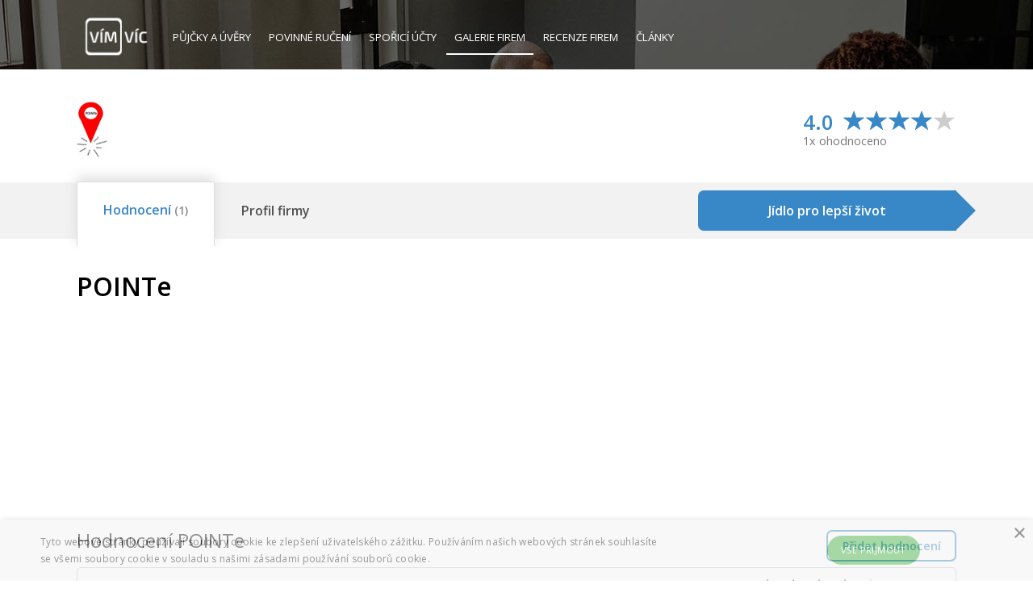

--- FILE ---
content_type: text/html; charset=utf-8
request_url: https://www.vimvic.cz/firma/pointe
body_size: 7735
content:
<!DOCTYPE html>
<html lang="cs" prefix="og: http://ogp.me/ns#">
    
    
    
    
    
    

    <head>
<script type="text/javascript" charset="UTF-8" src="//cdn.cookie-script.com/s/f9d540501bc3cf9ac79cff497c713a3a.js"></script>
<script>
dataLayer = [{ }];
</script>




<!-- Google Tag Manager -->
<script>
    (function(w,d,s,l,i){ w[l]=w[l]||[];w[l].push({'gtm.start':
    new Date().getTime(),event:'gtm.js'});var f=d.getElementsByTagName(s)[0],
    j=d.createElement(s),dl=l!='dataLayer'?'&l='+l:'';j.async=true;j.src=
    'https://www.googletagmanager.com/gtm.js?id='+i+dl;f.parentNode.insertBefore(j,f);
    })(window,document,'script','dataLayer','GTM-NZN6HHZ');
</script>
<!-- End Google Tag Manager --><!-- Facebook Pixel Code -->
<script>
!function(f,b,e,v,n,t,s){ if(f.fbq)return;n=f.fbq=function(){ n.callMethod?
n.callMethod.apply(n,arguments):n.queue.push(arguments)};if(!f._fbq)f._fbq=n;
n.push=n;n.loaded=!0;n.version='2.0';n.queue=[];t=b.createElement(e);t.async=!0;
t.src=v;s=b.getElementsByTagName(e)[0];s.parentNode.insertBefore(t,s)}(window,
document,'script','//connect.facebook.net/en_US/fbevents.js');

fbq('init', '556222817867145');
fbq('track', "PageView");</script>
<noscript><img height="1" width="1" style="display:none" alt=""
src="https://www.facebook.com/tr?id=556222817867145&ev=PageView&noscript=1"
></noscript>
<!-- End Facebook Pixel Code -->


<link rel="manifest" href="/manifest.json">
<script src="https://cdn.onesignal.com/sdks/OneSignalSDK.js" async=""></script>
<script>
    var OneSignal = window.OneSignal || [];
    OneSignal.push(function() {
        OneSignal.init({
            appId: "9e7d4a19-152f-463c-a311-fa18081646d7",
        });
    });
</script>
<script data-ad-client="ca-pub-3454721603118795" async src="https://pagead2.googlesyndication.com/pagead/js/adsbygoogle.js"></script>
        
        <title>POINTe - kariéra, práce, volná místa | VímVíc.cz</title>
        
        <meta charset="utf-8">
        <meta http-equiv="X-UA-Compatible" content="IE=edge">
        <meta name="viewport" content="width=device-width, initial-scale=1, maximum-scale=1">
        <meta name="description" content="POINTe je nezisková orgnaizace, jejímž účelem je pomoc ohroženým rodinám a nezaměstnaným. Podívejte se na hodnocení zaměstnavatele a recenze firem.">
        <meta name="keywords" content="POINTe práce, POINTe prace, POINTe kariéra, POINTe kariera, POINTe volná místa, POINTe volna mista, POINTe práce zkušenosti, POINTe prace zkusenosti, POINTe hodnocení, POINTe hodnoceni, POINTe recenze, POINTe HR">
        <meta name="robots" content="index, follow">
        
        <meta property="og:type" content="website">
        <meta property="og:title" content="POINTe - kariéra, práce, volná místa | VímVíc.cz">
        <meta property="og:site_name" content="VímVíc.cz - Kariérní portál a volná pracovní místa">
        <meta property="og:url" content="https://www.vimvic.cz/firma/pointe">
        <meta property="og:description" content="POINTe je nezisková orgnaizace, jejímž účelem je pomoc ohroženým rodinám a nezaměstnaným. Podívejte se na hodnocení zaměstnavatele a recenze firem.">
        <meta property="og:image" content="https://www.vimvic.cz/upload/images/companies-company-logo/3692.png">
        <meta property="fb:app_id" content="703736959706111">
        
        <meta name="twitter:card" content="summary_large_image">
        <meta name="twitter:site" content="@vimvic_cz">
        <meta name="twitter:title" content="POINTe - kariéra, práce, volná místa | VímVíc.cz">
        <meta name="twitter:description" content="POINTe je nezisková orgnaizace, jejímž účelem je pomoc ohroženým rodinám a nezaměstnaným. Podívejte se na hodnocení zaměstnavatele a recenze firem.">
        <meta name="twitter:image" content="https://www.vimvic.cz/upload/images/companies-company-logo/3692.png">
        
        <link rel="canonical" href="https://www.vimvic.cz/firma/pointe">
        <link rel="search" type="application/opensearchdescription+xml" title="VimVic.cz" href="/opensearch.xml">

        <link rel="preload" href="/fonts/glyphicons-halflings-regular.woff2" as="font" type="font/woff2" crossorigin="anonymous">
        <link rel="preload" href="/fonts/fontawesome-webfont.woff2?v=4.7.0" as="font" type="font/woff2" crossorigin="anonymous">
        
<link rel="stylesheet" type="text/css" href="/webtemp/cssloader-0378e4ac5a7c.css?1705268981">

        <link href='https://fonts.googleapis.com/css?family=Open+Sans:300italic,400italic,600italic,700italic,800italic,400,300,600,700,800&subset=latin,latin-ext' rel='stylesheet' type='text/css'>
        <link rel="shortcut icon" href="/favicon.png?v1">

        
    </head>

    <body>
        

<!-- Google Tag Manager -->
<noscript><iframe src="https://www.googletagmanager.com/ns.html?id=GTM-NZN6HHZ" height="0" width="0"
    style="display:none;visibility:hidden;"></iframe></noscript>
<!-- End Google Tag Manager -->        




        <div id="section-company-detail">
                <div class="page-header">
                    <div class="container">
<nav class="navbar navbar-static-top">
    <div class="navbar-header">
        <button type="button" class="navbar-toggle collapsed" data-toggle="collapse" data-target="#navbar-main" aria-expanded="false">
            <span class="sr-only">Toggle navigation</span>
            <span class="icon-bar"></span>
            <span class="icon-bar"></span>
            <span class="icon-bar"></span>
        </button>
        <a href="/">
            <img src="/images/logo.gif" alt="VimVic.cz" height="60">
        </a>
    </div>
    <div class="collapse navbar-collapse" id="navbar-main">
        <ul class="nav navbar-nav navbar-left">
            <li>
                <a href="/pujcky">
                    Půjčky <span class="hidden-sm">a úvěry</span>
                </a>
            </li>
            <li>
                <a href="/povinne-ruceni">
                    Povinné ručení
                </a>
            </li>
            <li class="hidden-sm">
                <a href="/sporici-ucty">
                    Spořicí účty
                </a>
            </li>
            <li>
                <a href="/firmy" class="active">
                    <span class="visible-xs visible-lg">Galerie firem</span>
                    <span class="visible-sm visible-md">Firmy</span>
                </a>
            </li>
            <li>
                <a href="/firmy/recenze">
                    Recenze firem
                </a>
            </li>
            <li>
                <a href="/clanky">
                    Články
                </a>
            </li>
        </ul>
        <ul class="nav navbar-nav navbar-right">
        </ul>
    </div>
</nav>
                    </div>
                </div>

    <div id="page-content-free-profile" class="page-content">
        <div id="vv-left-sticky" class="visible-lg" data-sticky-top="606" data-sticky-top-distance="130" data-sticky-width="160">
            <!-- VV - levý sidebar (firmy, konkrétní recenze) -->
            <ins class="adsbygoogle"
                 style="display:inline-block; width:160px; height:600px;"
                 data-ad-client="ca-pub-3454721603118795"
                 data-ad-slot="3247968616"></ins>
            <script>
                (adsbygoogle = window.adsbygoogle || []).push({});
            </script>
        </div>
<script>
    fbq('trackCustom', 'VisitCompanyProfile', {
        company_id: 643,
        company_name: "POINTe",
        company_tags: ["Sociální marketing","Poradenství"],
        company_benefits: [],
    });
</script>

<article id="company-detail" class="free-profile">
    <div id="header-container" class="container">
        <header>
            <div id="company-logo">
                <div class="wrapper">
                        <img src="/upload/thumbnails/image-0-100-fit-3692.png" alt="Logo firmy POINTe" class="logo">
                </div>
            </div>
            <a id="company-rating">
                <strong class="value">4.0</strong>
                <input name="rating" value="4" class="rating-loading">
                <div class="clearfix"></div>
                <span class="count-reviews">1x ohodnoceno</span>
            </a>
        </header>
    </div>
    
    <div id="company-menu-review-info">
        <div class="stripe"></div>
        <div class="container">
            <div id="company-menu">
                    <a data-anchor="company-reviews" class="active">
                        <div class="inner"></div>
                        <div class="company-title">
                            <span>Hodnocení<small> (1)</small></span>
                        </div>
                    </a>
                <a data-anchor="company-profile">
                    <div class="inner"></div>
                    <div class="company-title">
                        <span>Profil firmy</span>
                    </div>
                </a>
            </div>
                <a href="/prejit/mana?utm_source=profile-slidebar" target="_blank" rel="nofollow" id="btn-affiliate-link-1" class="hidden-xs">
                    <div class="btn btn-blue">
                        Jídlo pro lepší život
                    </div>
                    <div class="arrow"></div>
                </a>
            <div class="clearfix"></div>
        </div>
    </div>
    
    <div class="container">
        <section>
            <div id="company-intro">
                    <a href="/prejit/mana?utm_source=profile-slidebar" target="_blank" rel="nofollow" id="btn-affiliate-link-1" class="visible-xs">
                        <div class="btn btn-blue">
                            Jídlo pro lepší život
                        </div>
                        <div class="arrow"></div>
                    </a>
                <div id="company-name" class="margin-bottom-1bs">
                    <h1>POINTe</h1>
                </div>
            </div>

            <!-- VV - firemní profily - pravý horní čtverec -->
            <ins id="google-banner-free-profile" class="adsbygoogle"
                 style="display:inline-block; width:336px; height:280px;"
                 data-ad-client="ca-pub-3454721603118795"
                 data-ad-slot="5248971411"></ins>
            <script>
                 (adsbygoogle = window.adsbygoogle || []).push({});
            </script>

            <div class="clearfix"></div>
        </section>
        

        <section id="company-reviews">
            <h2 class="pull-left">Hodnocení POINTe</h2>
            <a id="company-add-review-2" href="/firmy/pridat-recenzi/pointe" class="company-btn-blue-inverse">Přidat hodnocení</a>
            <div class="clearfix"></div>
            
                <div id="top-reviews">
                    <a id="top-review-637" class="top-review">
                        <div class="row">
                            <div class="col-xs-12 col-sm-7 col-md-3 col-lg-2">
                                    <div class="interval" title="23. 06. 2017">
                                        <span class="fa fa-calendar"></span>
                                        před 8,5 roky
                                    </div>
                            </div>
                            <div class="title hidden-xs hidden-sm hidden-md col-lg-7">
                                <strong title="Nová organizace co ví proč dělá co dělá">Nová organizace co ví proč dělá co dělá</strong>
                            </div>
                            <div class="title hidden-xs hidden-sm col-md-5 hidden-lg">
                                <strong title="Nová organizace co ví proč dělá co dělá">Nová organizace co ví proč dělá co dělá</strong>
                            </div>
                            <div class="col-xs-12 col-sm-5 col-md-4 col-lg-3">
                                <div class="rating">
                                    <input name="rating" value="4" class="rating-loading">
                                    <strong class="rating-value">4.0</strong>
                                    <div class="rating-menu">
                                            <span class="glyphicon glyphicon-menu-down"></span>
                                    </div>
                                    <div class="rating-categories">
                                        <div id="rating-categories-menu-arrow1" class="rating-categories-menu-arrow"></div>
                                        <div id="rating-categories-menu-arrow2" class="rating-categories-menu-arrow"></div>
                                        <p>
                                            <span class="rating-label">Kariérní příležitosti</span><br>
                                            <input name="rating" value="5" class="rating-loading">
                                        </p>
                                        <p>
                                            <span class="rating-label">Benefity</span><br>
                                            <input name="rating" value="3" class="rating-loading">
                                        </p>
                                        <p>
                                            <span class="rating-label">Rovnováha práce - osobní život</span><br>
                                            <input name="rating" value="5" class="rating-loading">
                                        </p>
                                        <p>
                                            <span class="rating-label">Vedení společnosti</span><br>
                                            <input name="rating" value="5" class="rating-loading">
                                        </p>
                                        <p>
                                            <span class="rating-label">Kultura a hodnoty</span><br>
                                            <input name="rating" value="4" class="rating-loading">
                                        </p>
                                    </div>
                                </div>
                            </div>
                            <div class="title col-xs-12 col-sm-12 hidden-md hidden-lg">
                                <strong>Nová organizace co ví proč dělá co dělá</strong>
                            </div>
                        </div>
                        <div class="arrow">
                            <span class="glyphicon glyphicon-menu-down"></span>
                        </div>
                        <div class="content">
                            <div class="review">
                                <div class="parameters">
                                    Současný zaměstnanec – Anonymní – Hradec Králové<br>
                                    Pracuji ve společnosti POINTe na zkrácený úvazek.
                                </div>
                                <div class="flags">
                                    <div class="flag">
                                        <span class="label label-success"></span>
                                        <span>Doporučuje</span>
                                    </div>
                                    <div class="flag">
                                        <span class="label label-success"></span>
                                        <span>Pozitivní perspektiva firmy</span>
                                    </div>
                                    <div class="clearfix"></div>
                                </div>
                                <div>
                                    <strong>Pozitiva firmy:</strong>
                                    <p>prostor pro nápady, osobní zodpovědnost a podpora v růstu každého</p>
                                </div>
                                <div>
                                    <strong>Negativa firmy:</strong>
                                    <p>nejisté financování - nezisková organizace, horší technické vybavení</p>
                                </div>
                                <div>
                                    <strong>Doporučení pro management firmy:</strong>
                                    <p>získat stabilnější financování -jde-li to</p>
                                </div>
                            </div>
                        </div>
                    </a>
                </div>
                <p id="company-reviews-info" class="text-muted margin-bottom-1bs">
                    <small>Informace poskytnuté v hodnocení zaměstnavatelů jsou poskytnuté anonymně.<br class="visible-xs visible-sm">
                    Portál VimVic.cz za tato hodnocení nezodpovídá.</small>
                </p>
                <a id="btn-reviews" class="company-btn-blue-inverse" href="/firmy/recenze/pointe">Všechna hodnocení (1)</a>
        </section>

        <div id="company-profile-wrapper" class="vv-sticky-wrapper">
            <div id="company-profile">


                <section id="company-claim" class="margin-bottom-2bs">
                    <span class="glyphicon glyphicon-circle-arrow-right" style="color: #\#FE0000;"></span>
                    <a href="/pro-zamestnavatele">Je tohle Vaše firma?</a>
                </section>

                    <div id="affiliate-link-2">
                        <a href="/prejit/mana?utm_source=profile-description" target="_blank" rel="nofollow" id="btn-affiliate-link-2" class="btn btn-blue">
                            Jídlo pro lepší život
                        </a>
                    </div>
                
                <section id="company-info">
                    
                    
                    
                    <div class="row">
                        <div class="col-xs-12 col-sm-12 col-md-12 col-lg-10 col-lg-offset-2">
                            <div class="t">
                                    <div class="info">
                                                                    <strong>
                                Sídlo firmy:
                            </strong>
                            <p>
                                Jiřího Purkyně 495/42, 
                                500 02
                                Hradec Králové
                            </p>

                                    </div>
                                    <div class="info">
                                                                    <strong>
                                Velikost firmy:
                            </strong>
                            <p>
                                    Neuvedeno
                            </p>

                                    </div>
                                        </div>
                                        <div class="t">
                                    <div class="info">
                                                                    <strong>
                                IČ:
                            </strong>
                            <p>
                                04965167
                            </p>

                                    </div>
                                    <div class="info">
                                                                    <strong title="Založení / Zapsání do obchodního rejstříku">
                                Založení / Zapsání do OR*:
                            </strong>
                            <p>
                                13. 4. 2016
                            </p>

                                    </div>
                                        </div>
                                        <div class="t">
                                    <div class="info">
                                                                    <strong>
                                Právní forma:
                            </strong>
                            <p>
                                Spolek
                            </p>

                                    </div>
                                    <div class="info">
                                                                    <strong>
                                Web:
                            </strong>
                            <p>
                                <a href="https://www.pointe.cz" target="_blank" rel="nofollow">www.pointe.cz</a>
                            </p>

                                    </div>
                            </div>
                        </div>
                    </div>
                </section>
            </div>

            <div id="company-sidebar">
                <div class="vv-sticky-sm" data-sticky-top="130">
                    <!-- VV - firmy postranní u textu -->
                    <ins class="adsbygoogle"
                         style="display:inline-block; width:300px; height:600px; margin-bottom:40px;"
                         data-ad-client="ca-pub-3454721603118795"
                         data-ad-slot="5268334477"></ins>
                    <script>
                         (adsbygoogle = window.adsbygoogle || []).push({});
                    </script>
                </div>
            </div>
        
            <div class="clearfix"></div>
        </div>
    </div>
            <div class="clearfix"></div>
    
    <div class="container">


        <section class="companies-lightbox-list">
            <h4 class="h3">Mohly by Vás zajímat také tyto firmy</h4>
            <div class="row">
                    <div class="col-sm-6 col-lg-4">
<a href="/firma/ceska-sprava-socialniho-zabezpeceni-cssz" class="company">
    <div class="header t">
        <div class="td">
            <h3 class="small">
                <span>Česká správa sociálního zabezpečení - ČSSZ</span>
            </h3>
            <div class="rating">
                <input name="rating" value="3.4" class="rating-loading">
                <strong class="rating-value">3.4</strong>
                <div class="clearfix"></div>
            </div>
        </div>
    </div>
    <div class="footer t">
        <div class="logo td">
            <img src="/upload/thumbnails/image-0-100-fit-7674.png" alt="Logo firmy Česká správa sociálního zabezpečení - ČSSZ">
        </div>
        <div class="td">
            <p class="description">
                    Aktuálně poskytuje Česká správa sociálního zabezpečení volná místa pro uchazeče bez praxe i zkušené odborníky s praxí! Budujte kariéru v ČSSZ.
            </p>
        </div>
    </div>
</a>                    </div>
                    <div class="col-sm-6 col-lg-4">
<a href="/firma/ulovdomov-cz" class="company">
    <div class="header t">
        <div class="td">
            <h3>
                <span>UlovDomov.cz</span>
            </h3>
        </div>
    </div>
    <div class="footer t">
        <div class="logo td">
            <img src="/upload/thumbnails/image-0-100-fit-12826.png" alt="Logo firmy UlovDomov.cz">
        </div>
        <div class="td">
            <p class="description">
                    Ulovdomov.cz je internetový portál sdružující všechny nabídky pronájmů v ČR. Přečtěte si hodnocení firem a začněte práci v mladé, úspěšné firmě.
            </p>
        </div>
    </div>
</a>                    </div>
                    <div class="col-sm-6 col-lg-4">
<a href="/firma/restu" class="company">
    <div class="header t">
        <div class="td">
            <h3>
                <span>RESTU</span>
            </h3>
        </div>
    </div>
    <div class="footer t">
        <div class="logo td">
            <img src="/upload/thumbnails/image-0-100-fit-12849.png" alt="Logo firmy RESTU">
        </div>
        <div class="td">
            <p class="description">
                    Restu je firma provozující moderního gastro průvodce a úspěšný online rezervační systém. Podívejte se na volná místa a najděte si práci, která Vás…
            </p>
        </div>
    </div>
</a>                    </div>
                    <div class="col-sm-6 col-lg-4">
<a href="/firma/hlidacky-cz" class="company">
    <div class="header t">
        <div class="td">
            <h3>
                <span>Hlídačky.cz</span>
            </h3>
            <div class="rating">
                <input name="rating" value="3" class="rating-loading">
                <strong class="rating-value">3.0</strong>
                <div class="clearfix"></div>
            </div>
        </div>
    </div>
    <div class="footer t">
        <div class="logo td">
            <img src="/upload/thumbnails/image-0-100-fit-12913.png" alt="Logo firmy Hlídačky.cz">
        </div>
        <div class="td">
            <p class="description">
                    Hlídačky.cz jsou webový portál pro rodiče, kteří hledají výpomoc pro hlídání dětí nebo domácích mazlíčků. Podívejte se na hodnocení firem a najděte…
            </p>
        </div>
    </div>
</a>                    </div>
                    <div class="col-sm-6 col-lg-4 visible-lg">
<a href="/firma/tykadla" class="company">
    <div class="header t">
        <div class="td">
            <h3>
                <span>Tykadla</span>
            </h3>
        </div>
    </div>
    <div class="footer t">
        <div class="logo td">
            <img src="/upload/thumbnails/image-0-100-fit-13231.png" alt="Logo firmy Tykadla">
        </div>
        <div class="td">
            <p class="description">
                    Společnost Tykadla provozuje úspěšnou internetovou seznamkou. Podívejte se na hodnocení firem a začněte kariéru, která Vás bude bavit. 
            </p>
        </div>
    </div>
</a>                    </div>
                    <div class="col-sm-6 col-lg-4 visible-lg">
<a href="/firma/edarling" class="company">
    <div class="header t">
        <div class="td">
            <h3>
                <span>eDarling</span>
            </h3>
        </div>
    </div>
    <div class="footer t">
        <div class="logo td">
            <img src="/upload/thumbnails/image-0-100-fit-14392.png" alt="Logo firmy eDarling">
        </div>
        <div class="td">
            <p class="description">
                    Jedna z nejúspěšnějších internetových seznamek v Evropě, eDarling, práci zaměřila na hledání vhodného potenciálního partnera pro své klienty.…
            </p>
        </div>
    </div>
</a>                    </div>
            </div>
        </section>

        <section class="text-center">
            <!-- VV - firmy -->
            <ins class="adsbygoogle"
                 style="display:inline-block; width:970px; max-width:100%;"
                 data-ad-client="ca-pub-3454721603118795"
                 data-ad-slot="4439221501"
                 data-ad-format="auto"
                 data-full-width-responsive="true"></ins>
            <script>
                 (adsbygoogle = window.adsbygoogle || []).push({});
            </script>
        </section>

        <section id="company-tags">
            <h4 class="h3">Zaměření firmy</h4>
                <a class="btn company-btn-tag " style="border-color: #\#FE0000; color: #\#FE0000;" href="/firmy/socialni-marketing">Sociální marketing</a>
                <a class="btn company-btn-tag " style="border-color: #\#FE0000; color: #\#FE0000;" href="/firmy/poradenstvi">Poradenství</a>
            <div class="clearfix"></div>
        </section>
    </div>
    
</article>


    </div>

        
                <div id="reviewSuccess-popup" class="popup popup-default">
        <div class="content">
            <h2 class="title">Děkujeme.</h2>
            <p>
                Vaše hodnocení bylo úspěšně odesláno a nyní čeká na schválení.<br>
                Zatím se můžete podívat na:
            </p>
            <div class="row text-center">
                <div class="col-sm-4">
                    <a class="btn btn-blue" href="/pracovni-nabidky">Nabídka práce</a>
                </div>
                <div class="col-sm-4">
                    <a class="btn btn-blue" href="/clanky">Magazín</a>
                </div>
                <div class="col-sm-4">
                    <a class="btn btn-blue" href="/firmy/recenze">Hodnocení</a>
                </div>
            </div>
            <div class="text-center margin-top-1bs">
                <div class="row hidden-xs text-center margin-top-1bs">
                    <div class="col-sm-6">
                        <!-- VV - přidání recenze čtverec -->
                        <ins class="adsbygoogle"
                             style="display:inline-block; width:336px; max-width:100%; height:280px;"
                             data-ad-client="ca-pub-3454721603118795"
                             data-ad-slot="7863664800"></ins>
                        <script>
                            (adsbygoogle = window.adsbygoogle || []).push({});
                        </script>
                    </div>
                    <div class="col-sm-6">
                        <!-- VV - přidání recenze čtverec -->
                        <ins class="adsbygoogle"
                             style="display:inline-block; width:336px; height:280px;"
                             data-ad-client="ca-pub-3454721603118795"
                             data-ad-slot="7863664800"></ins>
                            <script>
                                (adsbygoogle = window.adsbygoogle || []).push({});
                            </script>
                    </div>
                </div>
            </div>
            <!-- VV - přidání recenze čtverec -->
            <ins class="adsbygoogle margin-top-1bs visible-xs"
                 style="display:inline-block; width:336px; height:280px; margin-left:auto; margin-right:auto;"
                 data-ad-client="ca-pub-3454721603118795"
                 data-ad-slot="7863664800"></ins>
            <script>
                (adsbygoogle = window.adsbygoogle || []).push({});
            </script>
        </div>
    </div>





            
                <div class="page-footer">
<div id="footer">
    <div class="container">
        <div class="row">
            <div class="col-sm-12 cols">
                <div id="footer-col-logo" class="col">
                    <a href="/"><img src="/images/logo.png" alt="VímVíc.cz"></a>
                </div>
                <ul id="footer-col-vimvic" class="col">
                    <li><h4>VímVíc</h4></li>
                    <li><a href="?redirectTologIn=1">Přihlásit se</a></li>
                    <li><a href="/o-nas">O nás</a></li>
                    <li><a href="/clanky">Články</a></li>
                    <li><a href="/ochrana-soukromi">Ochrana soukromí</a></li>
                    <li><a href="/podminky">Podmínky</a></li>
                    <li><a href="/kontakt">Kontakt</a></li>
                </ul>
                <ul id="footer-col-companies" class="col">
                    <li><h4>Pro firmy</h4></li>
                    <li><a href="/pro-zamestnavatele">Pro firmy</a></li>
                    <li><a href="/hr-vecer">HR večer</a></li>
                    <li><a href="/firmy">Profily firem</a></li>
                    <li><a href="/firmy/recenze">Recenze firem</a></li>
                    <li><a href="/clanky/pro-personalisty">Pro personalisty</a></li>
                </ul>
                <ul id="footer-col-users" class="col">
                    <li><h4>Práce</h4></li>
                    <li><a href="/pracovni-nabidky">Nabídka práce</a></li>
                    <li><a href="/profese">Profese</a></li>
                    <li><a href="/benefity">Benefity</a></li>
                    <li><a href="/vypocet-ciste-mzdy">Výpočet mzdy</a></li>
                    <li><a href="/clanek/vypoved-z-pracovniho-pomeru-2020-vzory-ke-stazeni">Výpověď vzor</a></li>
                </ul>
                <div class="clearfix visible-sm"></div>
                <ul id="footer-col-cooperation" class="col">
                    <li><h4>Finance</h4></li>
                    <li><a href="/pujcky">Srovnání půjček</a></li>
                    <li><a href="/pujcky/pujcky-bez-registru">Půjčky bez registru</a></li>
                    <li><a href="/povinne-ruceni">Povinné ručení</a></li>
                    <li><a href="/sporici-ucty">Spořicí účty</a></li>
                </ul>
                <ul id="footer-col-contact" class="col">
                    <li><h4>Sítě</h4></li>
                    <li>
                        <span class="fa fa-fw fa-twitter"></span>
                        <a href="https://twitter.com/vimvic_cz">Twitter</a>
                    </li>
                    <li>
                        <span class="fa fa-fw fa-facebook"></span>
                        <a href="https://www.facebook.com/vimvic.cz">Facebook</a>
                    </li>
                    <li>
                        <span class="fa fa-fw fa-instagram"></span>
                        <a href="https://www.instagram.com/vimvic_cz">Instagram</a>
                    </li>
                    <li>
                        <span class="fa fa-fw fa-linkedin"></span>
                        <a href="https://www.linkedin.com/company/vimvic-cz/">LinkedIn</a>
                    </li>
                    <li>
                        <span class="fa fa-fw fa-rss"></span>
                        <a href="/api/feed/articles">RSS</a>
                    </li>
                </ul>
            </div>
        </div>
        <div id="copyright-panel">
            <div class="row">
                <div class="copyright col-sm-4 col-lg-5">
                    Copyright © 2025 <a class="decent" href="/mapa-webu">VimVic.cz</a>. Všechna práva vyhrazena.
                </div>
                <div class="partners col-sm-8 col-lg-7">
                    <a href="https://www.pestryjidelnicek.cz" target="_blank"><img src="/images/logo-pjcz.png" alt="Pestrýjídelníček.cz" height="25"></a>
                    <a href="https://www.pestryjedalnicek.sk" target="_blank" class="hidden-sm"><img src="/images/logo-pjsk.png" alt="Pestrýjedálniček.sk" height="25"></a>
                    <a href="https://www.ekariera.sk" target="_blank"><img src="/images/logo-ek.png" alt="eKariéra.sk" height="15"></a>
                </div>
            </div>
        </div>
    </div>
</div>
                </div>
        </div>

        
<script type="text/javascript" src="//cdn.jsdelivr.net/algoliasearch/3/algoliasearch.min.js"></script>
<script type="text/javascript" src="//cdn.jsdelivr.net/autocomplete.js/0/autocomplete.min.js"></script>
<script type="text/javascript" src="/webtemp/jsloader-5f0b1334b063.js?1701374377"></script>
        <script type="text/javascript">

    $(function () {
        $('#btn-more-tags').click( function() {
            $('#company-tags .hidden').removeClass('hidden');
            $(this).hide();
        });
        
        $('#company-rating, #company-rating .star').click( function() {
            $('html, body').animate({ scrollTop: $('#company-reviews').offset().top - $('#company-menu').height() - 59 - ($('#company-menu-review-info.fixed').length > 0 ? 0 : 120) }, 300);
        });
        
        $('#company-menu a:not(.disabled)').click( function() {
            var top = $(this).data('anchor') ?
                $('#' + $(this).data('anchor')).offset().top - $('#company-menu').height() - 59 :
                $('#header-container').offset().top + $('#header-container').height() - 20;
            
            $('html, body').animate({ scrollTop: top }, 300);
            
            return false;
        });
        
        $('.top-review').hover(
            function(e) {
                if (!$(this).hasClass('open') && !$(this).hasClass('open-preview')) {
                    $(this).addClass('open-preview');

                    var reviewId = $(this).prop('id');
                    setTimeout(function() {
                        openPreview(reviewId)
                    }, 200);
                }
            },
            function(e) {
                if (!$(this).hasClass('open')) {
                    $(this).find('.arrow').slideUp();
                    $(this).removeClass('open-preview');
                }
            }
        );

        $('.top-review').click( function() {
            $(this).toggleClass('open');
            $(this).find('.arrow').hide();
            $(this).find('.content').slideToggle();
        });
        
        $('#vv-left-sticky').data('sticky-top', $('#top-reviews').length ? $('#top-reviews').position().top : 606);
    });

    function openPreview(reviewId) {
        if ($('#' + reviewId).hasClass('open-preview')) {
            $('#' + reviewId).find('.arrow').slideDown();
            $(this).removeClass('open-preview');
        }
    }
</script>

<script type="text/javascript">
    $(function () {
        var index = 1;
        var $titles = $('#company-description').find('h2, h3');
        
        $titles.each( function() {
            if (index === 3) {
                $(this).before(
                    '<div class="text-center margin-top-2bs">' +
                        '<!-- VV - firmy --><ins class="adsbygoogle" style="display:inline-block; width:480px; max-width:100%;" data-ad-client="ca-pub-3454721603118795" data-ad-slot="4439221501" data-ad-format="auto" data-full-width-responsive="true"></ins>' +
                    '</div>');
                (adsbygoogle = window.adsbygoogle || []).push({});
            }
            index++;
        });
    });
</script>


        
        
    </body>

</html>

--- FILE ---
content_type: text/html; charset=utf-8
request_url: https://www.google.com/recaptcha/api2/aframe
body_size: 270
content:
<!DOCTYPE HTML><html><head><meta http-equiv="content-type" content="text/html; charset=UTF-8"></head><body><script nonce="20RDknuamZAFkpWr59OiXg">/** Anti-fraud and anti-abuse applications only. See google.com/recaptcha */ try{var clients={'sodar':'https://pagead2.googlesyndication.com/pagead/sodar?'};window.addEventListener("message",function(a){try{if(a.source===window.parent){var b=JSON.parse(a.data);var c=clients[b['id']];if(c){var d=document.createElement('img');d.src=c+b['params']+'&rc='+(localStorage.getItem("rc::a")?sessionStorage.getItem("rc::b"):"");window.document.body.appendChild(d);sessionStorage.setItem("rc::e",parseInt(sessionStorage.getItem("rc::e")||0)+1);localStorage.setItem("rc::h",'1764300994805');}}}catch(b){}});window.parent.postMessage("_grecaptcha_ready", "*");}catch(b){}</script></body></html>

--- FILE ---
content_type: text/css
request_url: https://www.vimvic.cz/webtemp/cssloader-0378e4ac5a7c.css?1705268981
body_size: 78833
content:

/*!
 *  Font Awesome 4.7.0 by @davegandy - http://fontawesome.io - @fontawesome
 *  License - http://fontawesome.io/license (Font: SIL OFL 1.1, CSS: MIT License)
 */@font-face{font-family:'FontAwesome';src:url('../fonts/fontawesome-webfont.eot?v=4.7.0');src:url('../fonts/fontawesome-webfont.eot?#iefix&v=4.7.0') format('embedded-opentype'),url('../fonts/fontawesome-webfont.woff2?v=4.7.0') format('woff2'),url('../fonts/fontawesome-webfont.woff?v=4.7.0') format('woff'),url('../fonts/fontawesome-webfont.ttf?v=4.7.0') format('truetype'),url('../fonts/fontawesome-webfont.svg?v=4.7.0#fontawesomeregular') format('svg');font-weight:normal;font-style:normal}.fa{display:inline-block;font:normal normal normal 14px/1 FontAwesome;font-size:inherit;text-rendering:auto;-webkit-font-smoothing:antialiased;-moz-osx-font-smoothing:grayscale}.fa-lg{font-size:1.33333333em;line-height:.75em;vertical-align:-15%}.fa-2x{font-size:2em}.fa-3x{font-size:3em}.fa-4x{font-size:4em}.fa-5x{font-size:5em}.fa-fw{width:1.28571429em;text-align:center}.fa-ul{padding-left:0;margin-left:2.14285714em;list-style-type:none}.fa-ul>li{position:relative}.fa-li{position:absolute;left:-2.14285714em;width:2.14285714em;top:.14285714em;text-align:center}.fa-li.fa-lg{left:-1.85714286em}.fa-border{padding:.2em .25em .15em;border:solid .08em #eee;border-radius:.1em}.fa-pull-left{float:left}.fa-pull-right{float:right}.fa.fa-pull-left{margin-right:.3em}.fa.fa-pull-right{margin-left:.3em}.pull-right{float:right}.pull-left{float:left}.fa.pull-left{margin-right:.3em}.fa.pull-right{margin-left:.3em}.fa-spin{-webkit-animation:fa-spin 2s infinite linear;animation:fa-spin 2s infinite linear}.fa-pulse{-webkit-animation:fa-spin 1s infinite steps(8);animation:fa-spin 1s infinite steps(8)}@-webkit-keyframes fa-spin{0%{-webkit-transform:rotate(0deg);transform:rotate(0deg)}100%{-webkit-transform:rotate(359deg);transform:rotate(359deg)}}@keyframes fa-spin{0%{-webkit-transform:rotate(0deg);transform:rotate(0deg)}100%{-webkit-transform:rotate(359deg);transform:rotate(359deg)}}.fa-rotate-90{-ms-filter:"progid:DXImageTransform.Microsoft.BasicImage(rotation=1)";-webkit-transform:rotate(90deg);-ms-transform:rotate(90deg);transform:rotate(90deg)}.fa-rotate-180{-ms-filter:"progid:DXImageTransform.Microsoft.BasicImage(rotation=2)";-webkit-transform:rotate(180deg);-ms-transform:rotate(180deg);transform:rotate(180deg)}.fa-rotate-270{-ms-filter:"progid:DXImageTransform.Microsoft.BasicImage(rotation=3)";-webkit-transform:rotate(270deg);-ms-transform:rotate(270deg);transform:rotate(270deg)}.fa-flip-horizontal{-ms-filter:"progid:DXImageTransform.Microsoft.BasicImage(rotation=0, mirror=1)";-webkit-transform:scale(-1, 1);-ms-transform:scale(-1, 1);transform:scale(-1, 1)}.fa-flip-vertical{-ms-filter:"progid:DXImageTransform.Microsoft.BasicImage(rotation=2, mirror=1)";-webkit-transform:scale(1, -1);-ms-transform:scale(1, -1);transform:scale(1, -1)}:root .fa-rotate-90,:root .fa-rotate-180,:root .fa-rotate-270,:root .fa-flip-horizontal,:root .fa-flip-vertical{filter:none}.fa-stack{position:relative;display:inline-block;width:2em;height:2em;line-height:2em;vertical-align:middle}.fa-stack-1x,.fa-stack-2x{position:absolute;left:0;width:100%;text-align:center}.fa-stack-1x{line-height:inherit}.fa-stack-2x{font-size:2em}.fa-inverse{color:#fff}.fa-glass:before{content:"\f000"}.fa-music:before{content:"\f001"}.fa-search:before{content:"\f002"}.fa-envelope-o:before{content:"\f003"}.fa-heart:before{content:"\f004"}.fa-star:before{content:"\f005"}.fa-star-o:before{content:"\f006"}.fa-user:before{content:"\f007"}.fa-film:before{content:"\f008"}.fa-th-large:before{content:"\f009"}.fa-th:before{content:"\f00a"}.fa-th-list:before{content:"\f00b"}.fa-check:before{content:"\f00c"}.fa-remove:before,.fa-close:before,.fa-times:before{content:"\f00d"}.fa-search-plus:before{content:"\f00e"}.fa-search-minus:before{content:"\f010"}.fa-power-off:before{content:"\f011"}.fa-signal:before{content:"\f012"}.fa-gear:before,.fa-cog:before{content:"\f013"}.fa-trash-o:before{content:"\f014"}.fa-home:before{content:"\f015"}.fa-file-o:before{content:"\f016"}.fa-clock-o:before{content:"\f017"}.fa-road:before{content:"\f018"}.fa-download:before{content:"\f019"}.fa-arrow-circle-o-down:before{content:"\f01a"}.fa-arrow-circle-o-up:before{content:"\f01b"}.fa-inbox:before{content:"\f01c"}.fa-play-circle-o:before{content:"\f01d"}.fa-rotate-right:before,.fa-repeat:before{content:"\f01e"}.fa-refresh:before{content:"\f021"}.fa-list-alt:before{content:"\f022"}.fa-lock:before{content:"\f023"}.fa-flag:before{content:"\f024"}.fa-headphones:before{content:"\f025"}.fa-volume-off:before{content:"\f026"}.fa-volume-down:before{content:"\f027"}.fa-volume-up:before{content:"\f028"}.fa-qrcode:before{content:"\f029"}.fa-barcode:before{content:"\f02a"}.fa-tag:before{content:"\f02b"}.fa-tags:before{content:"\f02c"}.fa-book:before{content:"\f02d"}.fa-bookmark:before{content:"\f02e"}.fa-print:before{content:"\f02f"}.fa-camera:before{content:"\f030"}.fa-font:before{content:"\f031"}.fa-bold:before{content:"\f032"}.fa-italic:before{content:"\f033"}.fa-text-height:before{content:"\f034"}.fa-text-width:before{content:"\f035"}.fa-align-left:before{content:"\f036"}.fa-align-center:before{content:"\f037"}.fa-align-right:before{content:"\f038"}.fa-align-justify:before{content:"\f039"}.fa-list:before{content:"\f03a"}.fa-dedent:before,.fa-outdent:before{content:"\f03b"}.fa-indent:before{content:"\f03c"}.fa-video-camera:before{content:"\f03d"}.fa-photo:before,.fa-image:before,.fa-picture-o:before{content:"\f03e"}.fa-pencil:before{content:"\f040"}.fa-map-marker:before{content:"\f041"}.fa-adjust:before{content:"\f042"}.fa-tint:before{content:"\f043"}.fa-edit:before,.fa-pencil-square-o:before{content:"\f044"}.fa-share-square-o:before{content:"\f045"}.fa-check-square-o:before{content:"\f046"}.fa-arrows:before{content:"\f047"}.fa-step-backward:before{content:"\f048"}.fa-fast-backward:before{content:"\f049"}.fa-backward:before{content:"\f04a"}.fa-play:before{content:"\f04b"}.fa-pause:before{content:"\f04c"}.fa-stop:before{content:"\f04d"}.fa-forward:before{content:"\f04e"}.fa-fast-forward:before{content:"\f050"}.fa-step-forward:before{content:"\f051"}.fa-eject:before{content:"\f052"}.fa-chevron-left:before{content:"\f053"}.fa-chevron-right:before{content:"\f054"}.fa-plus-circle:before{content:"\f055"}.fa-minus-circle:before{content:"\f056"}.fa-times-circle:before{content:"\f057"}.fa-check-circle:before{content:"\f058"}.fa-question-circle:before{content:"\f059"}.fa-info-circle:before{content:"\f05a"}.fa-crosshairs:before{content:"\f05b"}.fa-times-circle-o:before{content:"\f05c"}.fa-check-circle-o:before{content:"\f05d"}.fa-ban:before{content:"\f05e"}.fa-arrow-left:before{content:"\f060"}.fa-arrow-right:before{content:"\f061"}.fa-arrow-up:before{content:"\f062"}.fa-arrow-down:before{content:"\f063"}.fa-mail-forward:before,.fa-share:before{content:"\f064"}.fa-expand:before{content:"\f065"}.fa-compress:before{content:"\f066"}.fa-plus:before{content:"\f067"}.fa-minus:before{content:"\f068"}.fa-asterisk:before{content:"\f069"}.fa-exclamation-circle:before{content:"\f06a"}.fa-gift:before{content:"\f06b"}.fa-leaf:before{content:"\f06c"}.fa-fire:before{content:"\f06d"}.fa-eye:before{content:"\f06e"}.fa-eye-slash:before{content:"\f070"}.fa-warning:before,.fa-exclamation-triangle:before{content:"\f071"}.fa-plane:before{content:"\f072"}.fa-calendar:before{content:"\f073"}.fa-random:before{content:"\f074"}.fa-comment:before{content:"\f075"}.fa-magnet:before{content:"\f076"}.fa-chevron-up:before{content:"\f077"}.fa-chevron-down:before{content:"\f078"}.fa-retweet:before{content:"\f079"}.fa-shopping-cart:before{content:"\f07a"}.fa-folder:before{content:"\f07b"}.fa-folder-open:before{content:"\f07c"}.fa-arrows-v:before{content:"\f07d"}.fa-arrows-h:before{content:"\f07e"}.fa-bar-chart-o:before,.fa-bar-chart:before{content:"\f080"}.fa-twitter-square:before{content:"\f081"}.fa-facebook-square:before{content:"\f082"}.fa-camera-retro:before{content:"\f083"}.fa-key:before{content:"\f084"}.fa-gears:before,.fa-cogs:before{content:"\f085"}.fa-comments:before{content:"\f086"}.fa-thumbs-o-up:before{content:"\f087"}.fa-thumbs-o-down:before{content:"\f088"}.fa-star-half:before{content:"\f089"}.fa-heart-o:before{content:"\f08a"}.fa-sign-out:before{content:"\f08b"}.fa-linkedin-square:before{content:"\f08c"}.fa-thumb-tack:before{content:"\f08d"}.fa-external-link:before{content:"\f08e"}.fa-sign-in:before{content:"\f090"}.fa-trophy:before{content:"\f091"}.fa-github-square:before{content:"\f092"}.fa-upload:before{content:"\f093"}.fa-lemon-o:before{content:"\f094"}.fa-phone:before{content:"\f095"}.fa-square-o:before{content:"\f096"}.fa-bookmark-o:before{content:"\f097"}.fa-phone-square:before{content:"\f098"}.fa-twitter:before{content:"\f099"}.fa-facebook-f:before,.fa-facebook:before{content:"\f09a"}.fa-github:before{content:"\f09b"}.fa-unlock:before{content:"\f09c"}.fa-credit-card:before{content:"\f09d"}.fa-feed:before,.fa-rss:before{content:"\f09e"}.fa-hdd-o:before{content:"\f0a0"}.fa-bullhorn:before{content:"\f0a1"}.fa-bell:before{content:"\f0f3"}.fa-certificate:before{content:"\f0a3"}.fa-hand-o-right:before{content:"\f0a4"}.fa-hand-o-left:before{content:"\f0a5"}.fa-hand-o-up:before{content:"\f0a6"}.fa-hand-o-down:before{content:"\f0a7"}.fa-arrow-circle-left:before{content:"\f0a8"}.fa-arrow-circle-right:before{content:"\f0a9"}.fa-arrow-circle-up:before{content:"\f0aa"}.fa-arrow-circle-down:before{content:"\f0ab"}.fa-globe:before{content:"\f0ac"}.fa-wrench:before{content:"\f0ad"}.fa-tasks:before{content:"\f0ae"}.fa-filter:before{content:"\f0b0"}.fa-briefcase:before{content:"\f0b1"}.fa-arrows-alt:before{content:"\f0b2"}.fa-group:before,.fa-users:before{content:"\f0c0"}.fa-chain:before,.fa-link:before{content:"\f0c1"}.fa-cloud:before{content:"\f0c2"}.fa-flask:before{content:"\f0c3"}.fa-cut:before,.fa-scissors:before{content:"\f0c4"}.fa-copy:before,.fa-files-o:before{content:"\f0c5"}.fa-paperclip:before{content:"\f0c6"}.fa-save:before,.fa-floppy-o:before{content:"\f0c7"}.fa-square:before{content:"\f0c8"}.fa-navicon:before,.fa-reorder:before,.fa-bars:before{content:"\f0c9"}.fa-list-ul:before{content:"\f0ca"}.fa-list-ol:before{content:"\f0cb"}.fa-strikethrough:before{content:"\f0cc"}.fa-underline:before{content:"\f0cd"}.fa-table:before{content:"\f0ce"}.fa-magic:before{content:"\f0d0"}.fa-truck:before{content:"\f0d1"}.fa-pinterest:before{content:"\f0d2"}.fa-pinterest-square:before{content:"\f0d3"}.fa-google-plus-square:before{content:"\f0d4"}.fa-google-plus:before{content:"\f0d5"}.fa-money:before{content:"\f0d6"}.fa-caret-down:before{content:"\f0d7"}.fa-caret-up:before{content:"\f0d8"}.fa-caret-left:before{content:"\f0d9"}.fa-caret-right:before{content:"\f0da"}.fa-columns:before{content:"\f0db"}.fa-unsorted:before,.fa-sort:before{content:"\f0dc"}.fa-sort-down:before,.fa-sort-desc:before{content:"\f0dd"}.fa-sort-up:before,.fa-sort-asc:before{content:"\f0de"}.fa-envelope:before{content:"\f0e0"}.fa-linkedin:before{content:"\f0e1"}.fa-rotate-left:before,.fa-undo:before{content:"\f0e2"}.fa-legal:before,.fa-gavel:before{content:"\f0e3"}.fa-dashboard:before,.fa-tachometer:before{content:"\f0e4"}.fa-comment-o:before{content:"\f0e5"}.fa-comments-o:before{content:"\f0e6"}.fa-flash:before,.fa-bolt:before{content:"\f0e7"}.fa-sitemap:before{content:"\f0e8"}.fa-umbrella:before{content:"\f0e9"}.fa-paste:before,.fa-clipboard:before{content:"\f0ea"}.fa-lightbulb-o:before{content:"\f0eb"}.fa-exchange:before{content:"\f0ec"}.fa-cloud-download:before{content:"\f0ed"}.fa-cloud-upload:before{content:"\f0ee"}.fa-user-md:before{content:"\f0f0"}.fa-stethoscope:before{content:"\f0f1"}.fa-suitcase:before{content:"\f0f2"}.fa-bell-o:before{content:"\f0a2"}.fa-coffee:before{content:"\f0f4"}.fa-cutlery:before{content:"\f0f5"}.fa-file-text-o:before{content:"\f0f6"}.fa-building-o:before{content:"\f0f7"}.fa-hospital-o:before{content:"\f0f8"}.fa-ambulance:before{content:"\f0f9"}.fa-medkit:before{content:"\f0fa"}.fa-fighter-jet:before{content:"\f0fb"}.fa-beer:before{content:"\f0fc"}.fa-h-square:before{content:"\f0fd"}.fa-plus-square:before{content:"\f0fe"}.fa-angle-double-left:before{content:"\f100"}.fa-angle-double-right:before{content:"\f101"}.fa-angle-double-up:before{content:"\f102"}.fa-angle-double-down:before{content:"\f103"}.fa-angle-left:before{content:"\f104"}.fa-angle-right:before{content:"\f105"}.fa-angle-up:before{content:"\f106"}.fa-angle-down:before{content:"\f107"}.fa-desktop:before{content:"\f108"}.fa-laptop:before{content:"\f109"}.fa-tablet:before{content:"\f10a"}.fa-mobile-phone:before,.fa-mobile:before{content:"\f10b"}.fa-circle-o:before{content:"\f10c"}.fa-quote-left:before{content:"\f10d"}.fa-quote-right:before{content:"\f10e"}.fa-spinner:before{content:"\f110"}.fa-circle:before{content:"\f111"}.fa-mail-reply:before,.fa-reply:before{content:"\f112"}.fa-github-alt:before{content:"\f113"}.fa-folder-o:before{content:"\f114"}.fa-folder-open-o:before{content:"\f115"}.fa-smile-o:before{content:"\f118"}.fa-frown-o:before{content:"\f119"}.fa-meh-o:before{content:"\f11a"}.fa-gamepad:before{content:"\f11b"}.fa-keyboard-o:before{content:"\f11c"}.fa-flag-o:before{content:"\f11d"}.fa-flag-checkered:before{content:"\f11e"}.fa-terminal:before{content:"\f120"}.fa-code:before{content:"\f121"}.fa-mail-reply-all:before,.fa-reply-all:before{content:"\f122"}.fa-star-half-empty:before,.fa-star-half-full:before,.fa-star-half-o:before{content:"\f123"}.fa-location-arrow:before{content:"\f124"}.fa-crop:before{content:"\f125"}.fa-code-fork:before{content:"\f126"}.fa-unlink:before,.fa-chain-broken:before{content:"\f127"}.fa-question:before{content:"\f128"}.fa-info:before{content:"\f129"}.fa-exclamation:before{content:"\f12a"}.fa-superscript:before{content:"\f12b"}.fa-subscript:before{content:"\f12c"}.fa-eraser:before{content:"\f12d"}.fa-puzzle-piece:before{content:"\f12e"}.fa-microphone:before{content:"\f130"}.fa-microphone-slash:before{content:"\f131"}.fa-shield:before{content:"\f132"}.fa-calendar-o:before{content:"\f133"}.fa-fire-extinguisher:before{content:"\f134"}.fa-rocket:before{content:"\f135"}.fa-maxcdn:before{content:"\f136"}.fa-chevron-circle-left:before{content:"\f137"}.fa-chevron-circle-right:before{content:"\f138"}.fa-chevron-circle-up:before{content:"\f139"}.fa-chevron-circle-down:before{content:"\f13a"}.fa-html5:before{content:"\f13b"}.fa-css3:before{content:"\f13c"}.fa-anchor:before{content:"\f13d"}.fa-unlock-alt:before{content:"\f13e"}.fa-bullseye:before{content:"\f140"}.fa-ellipsis-h:before{content:"\f141"}.fa-ellipsis-v:before{content:"\f142"}.fa-rss-square:before{content:"\f143"}.fa-play-circle:before{content:"\f144"}.fa-ticket:before{content:"\f145"}.fa-minus-square:before{content:"\f146"}.fa-minus-square-o:before{content:"\f147"}.fa-level-up:before{content:"\f148"}.fa-level-down:before{content:"\f149"}.fa-check-square:before{content:"\f14a"}.fa-pencil-square:before{content:"\f14b"}.fa-external-link-square:before{content:"\f14c"}.fa-share-square:before{content:"\f14d"}.fa-compass:before{content:"\f14e"}.fa-toggle-down:before,.fa-caret-square-o-down:before{content:"\f150"}.fa-toggle-up:before,.fa-caret-square-o-up:before{content:"\f151"}.fa-toggle-right:before,.fa-caret-square-o-right:before{content:"\f152"}.fa-euro:before,.fa-eur:before{content:"\f153"}.fa-gbp:before{content:"\f154"}.fa-dollar:before,.fa-usd:before{content:"\f155"}.fa-rupee:before,.fa-inr:before{content:"\f156"}.fa-cny:before,.fa-rmb:before,.fa-yen:before,.fa-jpy:before{content:"\f157"}.fa-ruble:before,.fa-rouble:before,.fa-rub:before{content:"\f158"}.fa-won:before,.fa-krw:before{content:"\f159"}.fa-bitcoin:before,.fa-btc:before{content:"\f15a"}.fa-file:before{content:"\f15b"}.fa-file-text:before{content:"\f15c"}.fa-sort-alpha-asc:before{content:"\f15d"}.fa-sort-alpha-desc:before{content:"\f15e"}.fa-sort-amount-asc:before{content:"\f160"}.fa-sort-amount-desc:before{content:"\f161"}.fa-sort-numeric-asc:before{content:"\f162"}.fa-sort-numeric-desc:before{content:"\f163"}.fa-thumbs-up:before{content:"\f164"}.fa-thumbs-down:before{content:"\f165"}.fa-youtube-square:before{content:"\f166"}.fa-youtube:before{content:"\f167"}.fa-xing:before{content:"\f168"}.fa-xing-square:before{content:"\f169"}.fa-youtube-play:before{content:"\f16a"}.fa-dropbox:before{content:"\f16b"}.fa-stack-overflow:before{content:"\f16c"}.fa-instagram:before{content:"\f16d"}.fa-flickr:before{content:"\f16e"}.fa-adn:before{content:"\f170"}.fa-bitbucket:before{content:"\f171"}.fa-bitbucket-square:before{content:"\f172"}.fa-tumblr:before{content:"\f173"}.fa-tumblr-square:before{content:"\f174"}.fa-long-arrow-down:before{content:"\f175"}.fa-long-arrow-up:before{content:"\f176"}.fa-long-arrow-left:before{content:"\f177"}.fa-long-arrow-right:before{content:"\f178"}.fa-apple:before{content:"\f179"}.fa-windows:before{content:"\f17a"}.fa-android:before{content:"\f17b"}.fa-linux:before{content:"\f17c"}.fa-dribbble:before{content:"\f17d"}.fa-skype:before{content:"\f17e"}.fa-foursquare:before{content:"\f180"}.fa-trello:before{content:"\f181"}.fa-female:before{content:"\f182"}.fa-male:before{content:"\f183"}.fa-gittip:before,.fa-gratipay:before{content:"\f184"}.fa-sun-o:before{content:"\f185"}.fa-moon-o:before{content:"\f186"}.fa-archive:before{content:"\f187"}.fa-bug:before{content:"\f188"}.fa-vk:before{content:"\f189"}.fa-weibo:before{content:"\f18a"}.fa-renren:before{content:"\f18b"}.fa-pagelines:before{content:"\f18c"}.fa-stack-exchange:before{content:"\f18d"}.fa-arrow-circle-o-right:before{content:"\f18e"}.fa-arrow-circle-o-left:before{content:"\f190"}.fa-toggle-left:before,.fa-caret-square-o-left:before{content:"\f191"}.fa-dot-circle-o:before{content:"\f192"}.fa-wheelchair:before{content:"\f193"}.fa-vimeo-square:before{content:"\f194"}.fa-turkish-lira:before,.fa-try:before{content:"\f195"}.fa-plus-square-o:before{content:"\f196"}.fa-space-shuttle:before{content:"\f197"}.fa-slack:before{content:"\f198"}.fa-envelope-square:before{content:"\f199"}.fa-wordpress:before{content:"\f19a"}.fa-openid:before{content:"\f19b"}.fa-institution:before,.fa-bank:before,.fa-university:before{content:"\f19c"}.fa-mortar-board:before,.fa-graduation-cap:before{content:"\f19d"}.fa-yahoo:before{content:"\f19e"}.fa-google:before{content:"\f1a0"}.fa-reddit:before{content:"\f1a1"}.fa-reddit-square:before{content:"\f1a2"}.fa-stumbleupon-circle:before{content:"\f1a3"}.fa-stumbleupon:before{content:"\f1a4"}.fa-delicious:before{content:"\f1a5"}.fa-digg:before{content:"\f1a6"}.fa-pied-piper-pp:before{content:"\f1a7"}.fa-pied-piper-alt:before{content:"\f1a8"}.fa-drupal:before{content:"\f1a9"}.fa-joomla:before{content:"\f1aa"}.fa-language:before{content:"\f1ab"}.fa-fax:before{content:"\f1ac"}.fa-building:before{content:"\f1ad"}.fa-child:before{content:"\f1ae"}.fa-paw:before{content:"\f1b0"}.fa-spoon:before{content:"\f1b1"}.fa-cube:before{content:"\f1b2"}.fa-cubes:before{content:"\f1b3"}.fa-behance:before{content:"\f1b4"}.fa-behance-square:before{content:"\f1b5"}.fa-steam:before{content:"\f1b6"}.fa-steam-square:before{content:"\f1b7"}.fa-recycle:before{content:"\f1b8"}.fa-automobile:before,.fa-car:before{content:"\f1b9"}.fa-cab:before,.fa-taxi:before{content:"\f1ba"}.fa-tree:before{content:"\f1bb"}.fa-spotify:before{content:"\f1bc"}.fa-deviantart:before{content:"\f1bd"}.fa-soundcloud:before{content:"\f1be"}.fa-database:before{content:"\f1c0"}.fa-file-pdf-o:before{content:"\f1c1"}.fa-file-word-o:before{content:"\f1c2"}.fa-file-excel-o:before{content:"\f1c3"}.fa-file-powerpoint-o:before{content:"\f1c4"}.fa-file-photo-o:before,.fa-file-picture-o:before,.fa-file-image-o:before{content:"\f1c5"}.fa-file-zip-o:before,.fa-file-archive-o:before{content:"\f1c6"}.fa-file-sound-o:before,.fa-file-audio-o:before{content:"\f1c7"}.fa-file-movie-o:before,.fa-file-video-o:before{content:"\f1c8"}.fa-file-code-o:before{content:"\f1c9"}.fa-vine:before{content:"\f1ca"}.fa-codepen:before{content:"\f1cb"}.fa-jsfiddle:before{content:"\f1cc"}.fa-life-bouy:before,.fa-life-buoy:before,.fa-life-saver:before,.fa-support:before,.fa-life-ring:before{content:"\f1cd"}.fa-circle-o-notch:before{content:"\f1ce"}.fa-ra:before,.fa-resistance:before,.fa-rebel:before{content:"\f1d0"}.fa-ge:before,.fa-empire:before{content:"\f1d1"}.fa-git-square:before{content:"\f1d2"}.fa-git:before{content:"\f1d3"}.fa-y-combinator-square:before,.fa-yc-square:before,.fa-hacker-news:before{content:"\f1d4"}.fa-tencent-weibo:before{content:"\f1d5"}.fa-qq:before{content:"\f1d6"}.fa-wechat:before,.fa-weixin:before{content:"\f1d7"}.fa-send:before,.fa-paper-plane:before{content:"\f1d8"}.fa-send-o:before,.fa-paper-plane-o:before{content:"\f1d9"}.fa-history:before{content:"\f1da"}.fa-circle-thin:before{content:"\f1db"}.fa-header:before{content:"\f1dc"}.fa-paragraph:before{content:"\f1dd"}.fa-sliders:before{content:"\f1de"}.fa-share-alt:before{content:"\f1e0"}.fa-share-alt-square:before{content:"\f1e1"}.fa-bomb:before{content:"\f1e2"}.fa-soccer-ball-o:before,.fa-futbol-o:before{content:"\f1e3"}.fa-tty:before{content:"\f1e4"}.fa-binoculars:before{content:"\f1e5"}.fa-plug:before{content:"\f1e6"}.fa-slideshare:before{content:"\f1e7"}.fa-twitch:before{content:"\f1e8"}.fa-yelp:before{content:"\f1e9"}.fa-newspaper-o:before{content:"\f1ea"}.fa-wifi:before{content:"\f1eb"}.fa-calculator:before{content:"\f1ec"}.fa-paypal:before{content:"\f1ed"}.fa-google-wallet:before{content:"\f1ee"}.fa-cc-visa:before{content:"\f1f0"}.fa-cc-mastercard:before{content:"\f1f1"}.fa-cc-discover:before{content:"\f1f2"}.fa-cc-amex:before{content:"\f1f3"}.fa-cc-paypal:before{content:"\f1f4"}.fa-cc-stripe:before{content:"\f1f5"}.fa-bell-slash:before{content:"\f1f6"}.fa-bell-slash-o:before{content:"\f1f7"}.fa-trash:before{content:"\f1f8"}.fa-copyright:before{content:"\f1f9"}.fa-at:before{content:"\f1fa"}.fa-eyedropper:before{content:"\f1fb"}.fa-paint-brush:before{content:"\f1fc"}.fa-birthday-cake:before{content:"\f1fd"}.fa-area-chart:before{content:"\f1fe"}.fa-pie-chart:before{content:"\f200"}.fa-line-chart:before{content:"\f201"}.fa-lastfm:before{content:"\f202"}.fa-lastfm-square:before{content:"\f203"}.fa-toggle-off:before{content:"\f204"}.fa-toggle-on:before{content:"\f205"}.fa-bicycle:before{content:"\f206"}.fa-bus:before{content:"\f207"}.fa-ioxhost:before{content:"\f208"}.fa-angellist:before{content:"\f209"}.fa-cc:before{content:"\f20a"}.fa-shekel:before,.fa-sheqel:before,.fa-ils:before{content:"\f20b"}.fa-meanpath:before{content:"\f20c"}.fa-buysellads:before{content:"\f20d"}.fa-connectdevelop:before{content:"\f20e"}.fa-dashcube:before{content:"\f210"}.fa-forumbee:before{content:"\f211"}.fa-leanpub:before{content:"\f212"}.fa-sellsy:before{content:"\f213"}.fa-shirtsinbulk:before{content:"\f214"}.fa-simplybuilt:before{content:"\f215"}.fa-skyatlas:before{content:"\f216"}.fa-cart-plus:before{content:"\f217"}.fa-cart-arrow-down:before{content:"\f218"}.fa-diamond:before{content:"\f219"}.fa-ship:before{content:"\f21a"}.fa-user-secret:before{content:"\f21b"}.fa-motorcycle:before{content:"\f21c"}.fa-street-view:before{content:"\f21d"}.fa-heartbeat:before{content:"\f21e"}.fa-venus:before{content:"\f221"}.fa-mars:before{content:"\f222"}.fa-mercury:before{content:"\f223"}.fa-intersex:before,.fa-transgender:before{content:"\f224"}.fa-transgender-alt:before{content:"\f225"}.fa-venus-double:before{content:"\f226"}.fa-mars-double:before{content:"\f227"}.fa-venus-mars:before{content:"\f228"}.fa-mars-stroke:before{content:"\f229"}.fa-mars-stroke-v:before{content:"\f22a"}.fa-mars-stroke-h:before{content:"\f22b"}.fa-neuter:before{content:"\f22c"}.fa-genderless:before{content:"\f22d"}.fa-facebook-official:before{content:"\f230"}.fa-pinterest-p:before{content:"\f231"}.fa-whatsapp:before{content:"\f232"}.fa-server:before{content:"\f233"}.fa-user-plus:before{content:"\f234"}.fa-user-times:before{content:"\f235"}.fa-hotel:before,.fa-bed:before{content:"\f236"}.fa-viacoin:before{content:"\f237"}.fa-train:before{content:"\f238"}.fa-subway:before{content:"\f239"}.fa-medium:before{content:"\f23a"}.fa-yc:before,.fa-y-combinator:before{content:"\f23b"}.fa-optin-monster:before{content:"\f23c"}.fa-opencart:before{content:"\f23d"}.fa-expeditedssl:before{content:"\f23e"}.fa-battery-4:before,.fa-battery:before,.fa-battery-full:before{content:"\f240"}.fa-battery-3:before,.fa-battery-three-quarters:before{content:"\f241"}.fa-battery-2:before,.fa-battery-half:before{content:"\f242"}.fa-battery-1:before,.fa-battery-quarter:before{content:"\f243"}.fa-battery-0:before,.fa-battery-empty:before{content:"\f244"}.fa-mouse-pointer:before{content:"\f245"}.fa-i-cursor:before{content:"\f246"}.fa-object-group:before{content:"\f247"}.fa-object-ungroup:before{content:"\f248"}.fa-sticky-note:before{content:"\f249"}.fa-sticky-note-o:before{content:"\f24a"}.fa-cc-jcb:before{content:"\f24b"}.fa-cc-diners-club:before{content:"\f24c"}.fa-clone:before{content:"\f24d"}.fa-balance-scale:before{content:"\f24e"}.fa-hourglass-o:before{content:"\f250"}.fa-hourglass-1:before,.fa-hourglass-start:before{content:"\f251"}.fa-hourglass-2:before,.fa-hourglass-half:before{content:"\f252"}.fa-hourglass-3:before,.fa-hourglass-end:before{content:"\f253"}.fa-hourglass:before{content:"\f254"}.fa-hand-grab-o:before,.fa-hand-rock-o:before{content:"\f255"}.fa-hand-stop-o:before,.fa-hand-paper-o:before{content:"\f256"}.fa-hand-scissors-o:before{content:"\f257"}.fa-hand-lizard-o:before{content:"\f258"}.fa-hand-spock-o:before{content:"\f259"}.fa-hand-pointer-o:before{content:"\f25a"}.fa-hand-peace-o:before{content:"\f25b"}.fa-trademark:before{content:"\f25c"}.fa-registered:before{content:"\f25d"}.fa-creative-commons:before{content:"\f25e"}.fa-gg:before{content:"\f260"}.fa-gg-circle:before{content:"\f261"}.fa-tripadvisor:before{content:"\f262"}.fa-odnoklassniki:before{content:"\f263"}.fa-odnoklassniki-square:before{content:"\f264"}.fa-get-pocket:before{content:"\f265"}.fa-wikipedia-w:before{content:"\f266"}.fa-safari:before{content:"\f267"}.fa-chrome:before{content:"\f268"}.fa-firefox:before{content:"\f269"}.fa-opera:before{content:"\f26a"}.fa-internet-explorer:before{content:"\f26b"}.fa-tv:before,.fa-television:before{content:"\f26c"}.fa-contao:before{content:"\f26d"}.fa-500px:before{content:"\f26e"}.fa-amazon:before{content:"\f270"}.fa-calendar-plus-o:before{content:"\f271"}.fa-calendar-minus-o:before{content:"\f272"}.fa-calendar-times-o:before{content:"\f273"}.fa-calendar-check-o:before{content:"\f274"}.fa-industry:before{content:"\f275"}.fa-map-pin:before{content:"\f276"}.fa-map-signs:before{content:"\f277"}.fa-map-o:before{content:"\f278"}.fa-map:before{content:"\f279"}.fa-commenting:before{content:"\f27a"}.fa-commenting-o:before{content:"\f27b"}.fa-houzz:before{content:"\f27c"}.fa-vimeo:before{content:"\f27d"}.fa-black-tie:before{content:"\f27e"}.fa-fonticons:before{content:"\f280"}.fa-reddit-alien:before{content:"\f281"}.fa-edge:before{content:"\f282"}.fa-credit-card-alt:before{content:"\f283"}.fa-codiepie:before{content:"\f284"}.fa-modx:before{content:"\f285"}.fa-fort-awesome:before{content:"\f286"}.fa-usb:before{content:"\f287"}.fa-product-hunt:before{content:"\f288"}.fa-mixcloud:before{content:"\f289"}.fa-scribd:before{content:"\f28a"}.fa-pause-circle:before{content:"\f28b"}.fa-pause-circle-o:before{content:"\f28c"}.fa-stop-circle:before{content:"\f28d"}.fa-stop-circle-o:before{content:"\f28e"}.fa-shopping-bag:before{content:"\f290"}.fa-shopping-basket:before{content:"\f291"}.fa-hashtag:before{content:"\f292"}.fa-bluetooth:before{content:"\f293"}.fa-bluetooth-b:before{content:"\f294"}.fa-percent:before{content:"\f295"}.fa-gitlab:before{content:"\f296"}.fa-wpbeginner:before{content:"\f297"}.fa-wpforms:before{content:"\f298"}.fa-envira:before{content:"\f299"}.fa-universal-access:before{content:"\f29a"}.fa-wheelchair-alt:before{content:"\f29b"}.fa-question-circle-o:before{content:"\f29c"}.fa-blind:before{content:"\f29d"}.fa-audio-description:before{content:"\f29e"}.fa-volume-control-phone:before{content:"\f2a0"}.fa-braille:before{content:"\f2a1"}.fa-assistive-listening-systems:before{content:"\f2a2"}.fa-asl-interpreting:before,.fa-american-sign-language-interpreting:before{content:"\f2a3"}.fa-deafness:before,.fa-hard-of-hearing:before,.fa-deaf:before{content:"\f2a4"}.fa-glide:before{content:"\f2a5"}.fa-glide-g:before{content:"\f2a6"}.fa-signing:before,.fa-sign-language:before{content:"\f2a7"}.fa-low-vision:before{content:"\f2a8"}.fa-viadeo:before{content:"\f2a9"}.fa-viadeo-square:before{content:"\f2aa"}.fa-snapchat:before{content:"\f2ab"}.fa-snapchat-ghost:before{content:"\f2ac"}.fa-snapchat-square:before{content:"\f2ad"}.fa-pied-piper:before{content:"\f2ae"}.fa-first-order:before{content:"\f2b0"}.fa-yoast:before{content:"\f2b1"}.fa-themeisle:before{content:"\f2b2"}.fa-google-plus-circle:before,.fa-google-plus-official:before{content:"\f2b3"}.fa-fa:before,.fa-font-awesome:before{content:"\f2b4"}.fa-handshake-o:before{content:"\f2b5"}.fa-envelope-open:before{content:"\f2b6"}.fa-envelope-open-o:before{content:"\f2b7"}.fa-linode:before{content:"\f2b8"}.fa-address-book:before{content:"\f2b9"}.fa-address-book-o:before{content:"\f2ba"}.fa-vcard:before,.fa-address-card:before{content:"\f2bb"}.fa-vcard-o:before,.fa-address-card-o:before{content:"\f2bc"}.fa-user-circle:before{content:"\f2bd"}.fa-user-circle-o:before{content:"\f2be"}.fa-user-o:before{content:"\f2c0"}.fa-id-badge:before{content:"\f2c1"}.fa-drivers-license:before,.fa-id-card:before{content:"\f2c2"}.fa-drivers-license-o:before,.fa-id-card-o:before{content:"\f2c3"}.fa-quora:before{content:"\f2c4"}.fa-free-code-camp:before{content:"\f2c5"}.fa-telegram:before{content:"\f2c6"}.fa-thermometer-4:before,.fa-thermometer:before,.fa-thermometer-full:before{content:"\f2c7"}.fa-thermometer-3:before,.fa-thermometer-three-quarters:before{content:"\f2c8"}.fa-thermometer-2:before,.fa-thermometer-half:before{content:"\f2c9"}.fa-thermometer-1:before,.fa-thermometer-quarter:before{content:"\f2ca"}.fa-thermometer-0:before,.fa-thermometer-empty:before{content:"\f2cb"}.fa-shower:before{content:"\f2cc"}.fa-bathtub:before,.fa-s15:before,.fa-bath:before{content:"\f2cd"}.fa-podcast:before{content:"\f2ce"}.fa-window-maximize:before{content:"\f2d0"}.fa-window-minimize:before{content:"\f2d1"}.fa-window-restore:before{content:"\f2d2"}.fa-times-rectangle:before,.fa-window-close:before{content:"\f2d3"}.fa-times-rectangle-o:before,.fa-window-close-o:before{content:"\f2d4"}.fa-bandcamp:before{content:"\f2d5"}.fa-grav:before{content:"\f2d6"}.fa-etsy:before{content:"\f2d7"}.fa-imdb:before{content:"\f2d8"}.fa-ravelry:before{content:"\f2d9"}.fa-eercast:before{content:"\f2da"}.fa-microchip:before{content:"\f2db"}.fa-snowflake-o:before{content:"\f2dc"}.fa-superpowers:before{content:"\f2dd"}.fa-wpexplorer:before{content:"\f2de"}.fa-meetup:before{content:"\f2e0"}.sr-only{position:absolute;width:1px;height:1px;padding:0;margin:-1px;overflow:hidden;clip:rect(0, 0, 0, 0);border:0}.sr-only-focusable:active,.sr-only-focusable:focus{position:static;width:auto;height:auto;margin:0;overflow:visible;clip:auto}

/*!
 * Bootstrap v3.3.5 (http://getbootstrap.com)
 * Copyright 2011-2015 Twitter, Inc.
 * Licensed under MIT (https://github.com/twbs/bootstrap/blob/master/LICENSE)
 *//*! normalize.css v3.0.3 | MIT License | github.com/necolas/normalize.css */html{font-family:sans-serif;-webkit-text-size-adjust:100%;-ms-text-size-adjust:100%}body{margin:0}article,aside,details,figcaption,figure,footer,header,hgroup,main,menu,nav,section,summary{display:block}audio,canvas,progress,video{display:inline-block;vertical-align:baseline}audio:not([controls]){display:none;height:0}[hidden],template{display:none}a{background-color:transparent}a:active,a:hover{outline:0}abbr[title]{border-bottom:1px dotted}b,strong{font-weight:700}dfn{font-style:italic}h1{margin:.67em 0;font-size:2em}mark{color:#000;background:#ff0}small{font-size:80%}sub,sup{position:relative;font-size:75%;line-height:0;vertical-align:baseline}sup{top:-.5em}sub{bottom:-.25em}img{border:0}svg:not(:root){overflow:hidden}figure{margin:1em 40px}hr{height:0;-webkit-box-sizing:content-box;-moz-box-sizing:content-box;box-sizing:content-box}pre{overflow:auto}code,kbd,pre,samp{font-family:monospace,monospace;font-size:1em}button,input,optgroup,select,textarea{margin:0;font:inherit;color:inherit}button{overflow:visible}button,select{text-transform:none}button,html input[type=button],input[type=reset],input[type=submit]{-webkit-appearance:button;cursor:pointer}button[disabled],html input[disabled]{cursor:default}button::-moz-focus-inner,input::-moz-focus-inner{padding:0;border:0}input{line-height:normal}input[type=checkbox],input[type=radio]{-webkit-box-sizing:border-box;-moz-box-sizing:border-box;box-sizing:border-box;padding:0}input[type=number]::-webkit-inner-spin-button,input[type=number]::-webkit-outer-spin-button{height:auto}input[type=search]{-webkit-box-sizing:content-box;-moz-box-sizing:content-box;box-sizing:content-box;-webkit-appearance:textfield}input[type=search]::-webkit-search-cancel-button,input[type=search]::-webkit-search-decoration{-webkit-appearance:none}fieldset{padding:.35em .625em .75em;margin:0 2px;border:1px solid silver}legend{padding:0;border:0}textarea{overflow:auto}optgroup{font-weight:700}table{border-spacing:0;border-collapse:collapse}td,th{padding:0}/*! Source: https://github.com/h5bp/html5-boilerplate/blob/master/src/css/main.css */@media print{*,:after,:before{color:#000!important;text-shadow:none!important;background:0 0!important;-webkit-box-shadow:none!important;box-shadow:none!important}a,a:visited{text-decoration:underline}a[href]:after{content:" (" attr(href) ")"}abbr[title]:after{content:" (" attr(title) ")"}a[href^="javascript:"]:after,a[href^="#"]:after{content:""}blockquote,pre{border:1px solid #999;page-break-inside:avoid}thead{display:table-header-group}img,tr{page-break-inside:avoid}img{max-width:100%!important}h2,h3,p{orphans:3;widows:3}h2,h3{page-break-after:avoid}.navbar{display:none}.btn>.caret,.dropup>.btn>.caret{border-top-color:#000!important}.label{border:1px solid #000}.table{border-collapse:collapse!important}.table td,.table th{background-color:#fff!important}.table-bordered td,.table-bordered th{border:1px solid #ddd!important}}@font-face{font-family:'Glyphicons Halflings';src:url(../fonts/glyphicons-halflings-regular.eot);src:url(../fonts/glyphicons-halflings-regular.eot?#iefix) format('embedded-opentype'),url(../fonts/glyphicons-halflings-regular.woff2) format('woff2'),url(../fonts/glyphicons-halflings-regular.woff) format('woff'),url(../fonts/glyphicons-halflings-regular.ttf) format('truetype'),url(../fonts/glyphicons-halflings-regular.svg#glyphicons_halflingsregular) format('svg')}.glyphicon{position:relative;top:1px;display:inline-block;font-family:'Glyphicons Halflings';font-style:normal;font-weight:400;line-height:1;-webkit-font-smoothing:antialiased;-moz-osx-font-smoothing:grayscale}.glyphicon-asterisk:before{content:"\2a"}.glyphicon-plus:before{content:"\2b"}.glyphicon-eur:before,.glyphicon-euro:before{content:"\20ac"}.glyphicon-minus:before{content:"\2212"}.glyphicon-cloud:before{content:"\2601"}.glyphicon-envelope:before{content:"\2709"}.glyphicon-pencil:before{content:"\270f"}.glyphicon-glass:before{content:"\e001"}.glyphicon-music:before{content:"\e002"}.glyphicon-search:before{content:"\e003"}.glyphicon-heart:before{content:"\e005"}.glyphicon-star:before{content:"\e006"}.glyphicon-star-empty:before{content:"\e007"}.glyphicon-user:before{content:"\e008"}.glyphicon-film:before{content:"\e009"}.glyphicon-th-large:before{content:"\e010"}.glyphicon-th:before{content:"\e011"}.glyphicon-th-list:before{content:"\e012"}.glyphicon-ok:before{content:"\e013"}.glyphicon-remove:before{content:"\e014"}.glyphicon-zoom-in:before{content:"\e015"}.glyphicon-zoom-out:before{content:"\e016"}.glyphicon-off:before{content:"\e017"}.glyphicon-signal:before{content:"\e018"}.glyphicon-cog:before{content:"\e019"}.glyphicon-trash:before{content:"\e020"}.glyphicon-home:before{content:"\e021"}.glyphicon-file:before{content:"\e022"}.glyphicon-time:before{content:"\e023"}.glyphicon-road:before{content:"\e024"}.glyphicon-download-alt:before{content:"\e025"}.glyphicon-download:before{content:"\e026"}.glyphicon-upload:before{content:"\e027"}.glyphicon-inbox:before{content:"\e028"}.glyphicon-play-circle:before{content:"\e029"}.glyphicon-repeat:before{content:"\e030"}.glyphicon-refresh:before{content:"\e031"}.glyphicon-list-alt:before{content:"\e032"}.glyphicon-lock:before{content:"\e033"}.glyphicon-flag:before{content:"\e034"}.glyphicon-headphones:before{content:"\e035"}.glyphicon-volume-off:before{content:"\e036"}.glyphicon-volume-down:before{content:"\e037"}.glyphicon-volume-up:before{content:"\e038"}.glyphicon-qrcode:before{content:"\e039"}.glyphicon-barcode:before{content:"\e040"}.glyphicon-tag:before{content:"\e041"}.glyphicon-tags:before{content:"\e042"}.glyphicon-book:before{content:"\e043"}.glyphicon-bookmark:before{content:"\e044"}.glyphicon-print:before{content:"\e045"}.glyphicon-camera:before{content:"\e046"}.glyphicon-font:before{content:"\e047"}.glyphicon-bold:before{content:"\e048"}.glyphicon-italic:before{content:"\e049"}.glyphicon-text-height:before{content:"\e050"}.glyphicon-text-width:before{content:"\e051"}.glyphicon-align-left:before{content:"\e052"}.glyphicon-align-center:before{content:"\e053"}.glyphicon-align-right:before{content:"\e054"}.glyphicon-align-justify:before{content:"\e055"}.glyphicon-list:before{content:"\e056"}.glyphicon-indent-left:before{content:"\e057"}.glyphicon-indent-right:before{content:"\e058"}.glyphicon-facetime-video:before{content:"\e059"}.glyphicon-picture:before{content:"\e060"}.glyphicon-map-marker:before{content:"\e062"}.glyphicon-adjust:before{content:"\e063"}.glyphicon-tint:before{content:"\e064"}.glyphicon-edit:before{content:"\e065"}.glyphicon-share:before{content:"\e066"}.glyphicon-check:before{content:"\e067"}.glyphicon-move:before{content:"\e068"}.glyphicon-step-backward:before{content:"\e069"}.glyphicon-fast-backward:before{content:"\e070"}.glyphicon-backward:before{content:"\e071"}.glyphicon-play:before{content:"\e072"}.glyphicon-pause:before{content:"\e073"}.glyphicon-stop:before{content:"\e074"}.glyphicon-forward:before{content:"\e075"}.glyphicon-fast-forward:before{content:"\e076"}.glyphicon-step-forward:before{content:"\e077"}.glyphicon-eject:before{content:"\e078"}.glyphicon-chevron-left:before{content:"\e079"}.glyphicon-chevron-right:before{content:"\e080"}.glyphicon-plus-sign:before{content:"\e081"}.glyphicon-minus-sign:before{content:"\e082"}.glyphicon-remove-sign:before{content:"\e083"}.glyphicon-ok-sign:before{content:"\e084"}.glyphicon-question-sign:before{content:"\e085"}.glyphicon-info-sign:before{content:"\e086"}.glyphicon-screenshot:before{content:"\e087"}.glyphicon-remove-circle:before{content:"\e088"}.glyphicon-ok-circle:before{content:"\e089"}.glyphicon-ban-circle:before{content:"\e090"}.glyphicon-arrow-left:before{content:"\e091"}.glyphicon-arrow-right:before{content:"\e092"}.glyphicon-arrow-up:before{content:"\e093"}.glyphicon-arrow-down:before{content:"\e094"}.glyphicon-share-alt:before{content:"\e095"}.glyphicon-resize-full:before{content:"\e096"}.glyphicon-resize-small:before{content:"\e097"}.glyphicon-exclamation-sign:before{content:"\e101"}.glyphicon-gift:before{content:"\e102"}.glyphicon-leaf:before{content:"\e103"}.glyphicon-fire:before{content:"\e104"}.glyphicon-eye-open:before{content:"\e105"}.glyphicon-eye-close:before{content:"\e106"}.glyphicon-warning-sign:before{content:"\e107"}.glyphicon-plane:before{content:"\e108"}.glyphicon-calendar:before{content:"\e109"}.glyphicon-random:before{content:"\e110"}.glyphicon-comment:before{content:"\e111"}.glyphicon-magnet:before{content:"\e112"}.glyphicon-chevron-up:before{content:"\e113"}.glyphicon-chevron-down:before{content:"\e114"}.glyphicon-retweet:before{content:"\e115"}.glyphicon-shopping-cart:before{content:"\e116"}.glyphicon-folder-close:before{content:"\e117"}.glyphicon-folder-open:before{content:"\e118"}.glyphicon-resize-vertical:before{content:"\e119"}.glyphicon-resize-horizontal:before{content:"\e120"}.glyphicon-hdd:before{content:"\e121"}.glyphicon-bullhorn:before{content:"\e122"}.glyphicon-bell:before{content:"\e123"}.glyphicon-certificate:before{content:"\e124"}.glyphicon-thumbs-up:before{content:"\e125"}.glyphicon-thumbs-down:before{content:"\e126"}.glyphicon-hand-right:before{content:"\e127"}.glyphicon-hand-left:before{content:"\e128"}.glyphicon-hand-up:before{content:"\e129"}.glyphicon-hand-down:before{content:"\e130"}.glyphicon-circle-arrow-right:before{content:"\e131"}.glyphicon-circle-arrow-left:before{content:"\e132"}.glyphicon-circle-arrow-up:before{content:"\e133"}.glyphicon-circle-arrow-down:before{content:"\e134"}.glyphicon-globe:before{content:"\e135"}.glyphicon-wrench:before{content:"\e136"}.glyphicon-tasks:before{content:"\e137"}.glyphicon-filter:before{content:"\e138"}.glyphicon-briefcase:before{content:"\e139"}.glyphicon-fullscreen:before{content:"\e140"}.glyphicon-dashboard:before{content:"\e141"}.glyphicon-paperclip:before{content:"\e142"}.glyphicon-heart-empty:before{content:"\e143"}.glyphicon-link:before{content:"\e144"}.glyphicon-phone:before{content:"\e145"}.glyphicon-pushpin:before{content:"\e146"}.glyphicon-usd:before{content:"\e148"}.glyphicon-gbp:before{content:"\e149"}.glyphicon-sort:before{content:"\e150"}.glyphicon-sort-by-alphabet:before{content:"\e151"}.glyphicon-sort-by-alphabet-alt:before{content:"\e152"}.glyphicon-sort-by-order:before{content:"\e153"}.glyphicon-sort-by-order-alt:before{content:"\e154"}.glyphicon-sort-by-attributes:before{content:"\e155"}.glyphicon-sort-by-attributes-alt:before{content:"\e156"}.glyphicon-unchecked:before{content:"\e157"}.glyphicon-expand:before{content:"\e158"}.glyphicon-collapse-down:before{content:"\e159"}.glyphicon-collapse-up:before{content:"\e160"}.glyphicon-log-in:before{content:"\e161"}.glyphicon-flash:before{content:"\e162"}.glyphicon-log-out:before{content:"\e163"}.glyphicon-new-window:before{content:"\e164"}.glyphicon-record:before{content:"\e165"}.glyphicon-save:before{content:"\e166"}.glyphicon-open:before{content:"\e167"}.glyphicon-saved:before{content:"\e168"}.glyphicon-import:before{content:"\e169"}.glyphicon-export:before{content:"\e170"}.glyphicon-send:before{content:"\e171"}.glyphicon-floppy-disk:before{content:"\e172"}.glyphicon-floppy-saved:before{content:"\e173"}.glyphicon-floppy-remove:before{content:"\e174"}.glyphicon-floppy-save:before{content:"\e175"}.glyphicon-floppy-open:before{content:"\e176"}.glyphicon-credit-card:before{content:"\e177"}.glyphicon-transfer:before{content:"\e178"}.glyphicon-cutlery:before{content:"\e179"}.glyphicon-header:before{content:"\e180"}.glyphicon-compressed:before{content:"\e181"}.glyphicon-earphone:before{content:"\e182"}.glyphicon-phone-alt:before{content:"\e183"}.glyphicon-tower:before{content:"\e184"}.glyphicon-stats:before{content:"\e185"}.glyphicon-sd-video:before{content:"\e186"}.glyphicon-hd-video:before{content:"\e187"}.glyphicon-subtitles:before{content:"\e188"}.glyphicon-sound-stereo:before{content:"\e189"}.glyphicon-sound-dolby:before{content:"\e190"}.glyphicon-sound-5-1:before{content:"\e191"}.glyphicon-sound-6-1:before{content:"\e192"}.glyphicon-sound-7-1:before{content:"\e193"}.glyphicon-copyright-mark:before{content:"\e194"}.glyphicon-registration-mark:before{content:"\e195"}.glyphicon-cloud-download:before{content:"\e197"}.glyphicon-cloud-upload:before{content:"\e198"}.glyphicon-tree-conifer:before{content:"\e199"}.glyphicon-tree-deciduous:before{content:"\e200"}.glyphicon-cd:before{content:"\e201"}.glyphicon-save-file:before{content:"\e202"}.glyphicon-open-file:before{content:"\e203"}.glyphicon-level-up:before{content:"\e204"}.glyphicon-copy:before{content:"\e205"}.glyphicon-paste:before{content:"\e206"}.glyphicon-alert:before{content:"\e209"}.glyphicon-equalizer:before{content:"\e210"}.glyphicon-king:before{content:"\e211"}.glyphicon-queen:before{content:"\e212"}.glyphicon-pawn:before{content:"\e213"}.glyphicon-bishop:before{content:"\e214"}.glyphicon-knight:before{content:"\e215"}.glyphicon-baby-formula:before{content:"\e216"}.glyphicon-tent:before{content:"\26fa"}.glyphicon-blackboard:before{content:"\e218"}.glyphicon-bed:before{content:"\e219"}.glyphicon-apple:before{content:"\f8ff"}.glyphicon-erase:before{content:"\e221"}.glyphicon-hourglass:before{content:"\231b"}.glyphicon-lamp:before{content:"\e223"}.glyphicon-duplicate:before{content:"\e224"}.glyphicon-piggy-bank:before{content:"\e225"}.glyphicon-scissors:before{content:"\e226"}.glyphicon-bitcoin:before{content:"\e227"}.glyphicon-btc:before{content:"\e227"}.glyphicon-xbt:before{content:"\e227"}.glyphicon-yen:before{content:"\00a5"}.glyphicon-jpy:before{content:"\00a5"}.glyphicon-ruble:before{content:"\20bd"}.glyphicon-rub:before{content:"\20bd"}.glyphicon-scale:before{content:"\e230"}.glyphicon-ice-lolly:before{content:"\e231"}.glyphicon-ice-lolly-tasted:before{content:"\e232"}.glyphicon-education:before{content:"\e233"}.glyphicon-option-horizontal:before{content:"\e234"}.glyphicon-option-vertical:before{content:"\e235"}.glyphicon-menu-hamburger:before{content:"\e236"}.glyphicon-modal-window:before{content:"\e237"}.glyphicon-oil:before{content:"\e238"}.glyphicon-grain:before{content:"\e239"}.glyphicon-sunglasses:before{content:"\e240"}.glyphicon-text-size:before{content:"\e241"}.glyphicon-text-color:before{content:"\e242"}.glyphicon-text-background:before{content:"\e243"}.glyphicon-object-align-top:before{content:"\e244"}.glyphicon-object-align-bottom:before{content:"\e245"}.glyphicon-object-align-horizontal:before{content:"\e246"}.glyphicon-object-align-left:before{content:"\e247"}.glyphicon-object-align-vertical:before{content:"\e248"}.glyphicon-object-align-right:before{content:"\e249"}.glyphicon-triangle-right:before{content:"\e250"}.glyphicon-triangle-left:before{content:"\e251"}.glyphicon-triangle-bottom:before{content:"\e252"}.glyphicon-triangle-top:before{content:"\e253"}.glyphicon-console:before{content:"\e254"}.glyphicon-superscript:before{content:"\e255"}.glyphicon-subscript:before{content:"\e256"}.glyphicon-menu-left:before{content:"\e257"}.glyphicon-menu-right:before{content:"\e258"}.glyphicon-menu-down:before{content:"\e259"}.glyphicon-menu-up:before{content:"\e260"}*{-webkit-box-sizing:border-box;-moz-box-sizing:border-box;box-sizing:border-box}:after,:before{-webkit-box-sizing:border-box;-moz-box-sizing:border-box;box-sizing:border-box}html{font-size:10px;-webkit-tap-highlight-color:rgba(0,0,0,0)}body{font-family:"Helvetica Neue",Helvetica,Arial,sans-serif;font-size:14px;line-height:1.42857143;color:#333;background-color:#fff}button,input,select,textarea{font-family:inherit;font-size:inherit;line-height:inherit}a{color:#337ab7;text-decoration:none}a:focus,a:hover{color:#23527c;text-decoration:underline}a:focus{outline:thin dotted;outline:5px auto -webkit-focus-ring-color;outline-offset:-2px}figure{margin:0}img{vertical-align:middle}.carousel-inner>.item>a>img,.carousel-inner>.item>img,.img-responsive,.thumbnail a>img,.thumbnail>img{display:block;max-width:100%;height:auto}.img-rounded{border-radius:6px}.img-thumbnail{display:inline-block;max-width:100%;height:auto;padding:4px;line-height:1.42857143;background-color:#fff;border:1px solid #ddd;border-radius:4px;-webkit-transition:all .2s ease-in-out;-o-transition:all .2s ease-in-out;transition:all .2s ease-in-out}.img-circle{border-radius:50%}hr{margin-top:20px;margin-bottom:20px;border:0;border-top:1px solid #eee}.sr-only{position:absolute;width:1px;height:1px;padding:0;margin:-1px;overflow:hidden;clip:rect(0,0,0,0);border:0}.sr-only-focusable:active,.sr-only-focusable:focus{position:static;width:auto;height:auto;margin:0;overflow:visible;clip:auto}[role=button]{cursor:pointer}.h1,.h2,.h3,.h4,.h5,.h6,h1,h2,h3,h4,h5,h6{font-family:inherit;font-weight:500;line-height:1.1;color:inherit}.h1 .small,.h1 small,.h2 .small,.h2 small,.h3 .small,.h3 small,.h4 .small,.h4 small,.h5 .small,.h5 small,.h6 .small,.h6 small,h1 .small,h1 small,h2 .small,h2 small,h3 .small,h3 small,h4 .small,h4 small,h5 .small,h5 small,h6 .small,h6 small{font-weight:400;line-height:1;color:#777}.h1,.h2,.h3,h1,h2,h3{margin-top:20px;margin-bottom:10px}.h1 .small,.h1 small,.h2 .small,.h2 small,.h3 .small,.h3 small,h1 .small,h1 small,h2 .small,h2 small,h3 .small,h3 small{font-size:65%}.h4,.h5,.h6,h4,h5,h6{margin-top:10px;margin-bottom:10px}.h4 .small,.h4 small,.h5 .small,.h5 small,.h6 .small,.h6 small,h4 .small,h4 small,h5 .small,h5 small,h6 .small,h6 small{font-size:75%}.h1,h1{font-size:36px}.h2,h2{font-size:30px}.h3,h3{font-size:24px}.h4,h4{font-size:18px}.h5,h5{font-size:14px}.h6,h6{font-size:12px}p{margin:0 0 10px}.lead{margin-bottom:20px;font-size:16px;font-weight:300;line-height:1.4}@media (min-width:768px){.lead{font-size:21px}}.small,small{font-size:85%}.mark,mark{padding:.2em;background-color:#fcf8e3}.text-left{text-align:left}.text-right{text-align:right}.text-center{text-align:center}.text-justify{text-align:justify}.text-nowrap{white-space:nowrap}.text-lowercase{text-transform:lowercase}.text-uppercase{text-transform:uppercase}.text-capitalize{text-transform:capitalize}.text-muted{color:#777}.text-primary{color:#337ab7}a.text-primary:focus,a.text-primary:hover{color:#286090}.text-success{color:#3c763d}a.text-success:focus,a.text-success:hover{color:#2b542c}.text-info{color:#31708f}a.text-info:focus,a.text-info:hover{color:#245269}.text-warning{color:#8a6d3b}a.text-warning:focus,a.text-warning:hover{color:#66512c}.text-danger{color:#a94442}a.text-danger:focus,a.text-danger:hover{color:#843534}.bg-primary{color:#fff;background-color:#337ab7}a.bg-primary:focus,a.bg-primary:hover{background-color:#286090}.bg-success{background-color:#dff0d8}a.bg-success:focus,a.bg-success:hover{background-color:#c1e2b3}.bg-info{background-color:#d9edf7}a.bg-info:focus,a.bg-info:hover{background-color:#afd9ee}.bg-warning{background-color:#fcf8e3}a.bg-warning:focus,a.bg-warning:hover{background-color:#f7ecb5}.bg-danger{background-color:#f2dede}a.bg-danger:focus,a.bg-danger:hover{background-color:#e4b9b9}.page-header{padding-bottom:9px;margin:40px 0 20px;border-bottom:1px solid #eee}ol,ul{margin-top:0;margin-bottom:10px}ol ol,ol ul,ul ol,ul ul{margin-bottom:0}.list-unstyled{padding-left:0;list-style:none}.list-inline{padding-left:0;margin-left:-5px;list-style:none}.list-inline>li{display:inline-block;padding-right:5px;padding-left:5px}dl{margin-top:0;margin-bottom:20px}dd,dt{line-height:1.42857143}dt{font-weight:700}dd{margin-left:0}@media (min-width:768px){.dl-horizontal dt{float:left;width:160px;overflow:hidden;clear:left;text-align:right;text-overflow:ellipsis;white-space:nowrap}.dl-horizontal dd{margin-left:180px}}abbr[data-original-title],abbr[title]{cursor:help;border-bottom:1px dotted #777}.initialism{font-size:90%;text-transform:uppercase}blockquote{padding:10px 20px;margin:0 0 20px;font-size:17.5px;border-left:5px solid #eee}blockquote ol:last-child,blockquote p:last-child,blockquote ul:last-child{margin-bottom:0}blockquote .small,blockquote footer,blockquote small{display:block;font-size:80%;line-height:1.42857143;color:#777}blockquote .small:before,blockquote footer:before,blockquote small:before{content:'\2014 \00A0'}.blockquote-reverse,blockquote.pull-right{padding-right:15px;padding-left:0;text-align:right;border-right:5px solid #eee;border-left:0}.blockquote-reverse .small:before,.blockquote-reverse footer:before,.blockquote-reverse small:before,blockquote.pull-right .small:before,blockquote.pull-right footer:before,blockquote.pull-right small:before{content:''}.blockquote-reverse .small:after,.blockquote-reverse footer:after,.blockquote-reverse small:after,blockquote.pull-right .small:after,blockquote.pull-right footer:after,blockquote.pull-right small:after{content:'\00A0 \2014'}address{margin-bottom:20px;font-style:normal;line-height:1.42857143}code,kbd,pre,samp{font-family:Menlo,Monaco,Consolas,"Courier New",monospace}code{padding:2px 4px;font-size:90%;color:#c7254e;background-color:#f9f2f4;border-radius:4px}kbd{padding:2px 4px;font-size:90%;color:#fff;background-color:#333;border-radius:3px;-webkit-box-shadow:inset 0 -1px 0 rgba(0,0,0,.25);box-shadow:inset 0 -1px 0 rgba(0,0,0,.25)}kbd kbd{padding:0;font-size:100%;font-weight:700;-webkit-box-shadow:none;box-shadow:none}pre{display:block;padding:9.5px;margin:0 0 10px;font-size:13px;line-height:1.42857143;color:#333;word-break:break-all;word-wrap:break-word;background-color:#f5f5f5;border:1px solid #ccc;border-radius:4px}pre code{padding:0;font-size:inherit;color:inherit;white-space:pre-wrap;background-color:transparent;border-radius:0}.pre-scrollable{max-height:340px;overflow-y:scroll}.container{padding-right:15px;padding-left:15px;margin-right:auto;margin-left:auto}@media (min-width:768px){.container{width:750px}}@media (min-width:992px){.container{width:970px}}@media (min-width:1200px){.container{width:1170px}}.container-fluid{padding-right:15px;padding-left:15px;margin-right:auto;margin-left:auto}.row{margin-right:-15px;margin-left:-15px}.col-lg-1,.col-lg-10,.col-lg-11,.col-lg-12,.col-lg-2,.col-lg-3,.col-lg-4,.col-lg-5,.col-lg-6,.col-lg-7,.col-lg-8,.col-lg-9,.col-md-1,.col-md-10,.col-md-11,.col-md-12,.col-md-2,.col-md-3,.col-md-4,.col-md-5,.col-md-6,.col-md-7,.col-md-8,.col-md-9,.col-sm-1,.col-sm-10,.col-sm-11,.col-sm-12,.col-sm-2,.col-sm-3,.col-sm-4,.col-sm-5,.col-sm-6,.col-sm-7,.col-sm-8,.col-sm-9,.col-xs-1,.col-xs-10,.col-xs-11,.col-xs-12,.col-xs-2,.col-xs-3,.col-xs-4,.col-xs-5,.col-xs-6,.col-xs-7,.col-xs-8,.col-xs-9{position:relative;min-height:1px;padding-right:15px;padding-left:15px}.col-xs-1,.col-xs-10,.col-xs-11,.col-xs-12,.col-xs-2,.col-xs-3,.col-xs-4,.col-xs-5,.col-xs-6,.col-xs-7,.col-xs-8,.col-xs-9{float:left}.col-xs-12{width:100%}.col-xs-11{width:91.66666667%}.col-xs-10{width:83.33333333%}.col-xs-9{width:75%}.col-xs-8{width:66.66666667%}.col-xs-7{width:58.33333333%}.col-xs-6{width:50%}.col-xs-5{width:41.66666667%}.col-xs-4{width:33.33333333%}.col-xs-3{width:25%}.col-xs-2{width:16.66666667%}.col-xs-1{width:8.33333333%}.col-xs-pull-12{right:100%}.col-xs-pull-11{right:91.66666667%}.col-xs-pull-10{right:83.33333333%}.col-xs-pull-9{right:75%}.col-xs-pull-8{right:66.66666667%}.col-xs-pull-7{right:58.33333333%}.col-xs-pull-6{right:50%}.col-xs-pull-5{right:41.66666667%}.col-xs-pull-4{right:33.33333333%}.col-xs-pull-3{right:25%}.col-xs-pull-2{right:16.66666667%}.col-xs-pull-1{right:8.33333333%}.col-xs-pull-0{right:auto}.col-xs-push-12{left:100%}.col-xs-push-11{left:91.66666667%}.col-xs-push-10{left:83.33333333%}.col-xs-push-9{left:75%}.col-xs-push-8{left:66.66666667%}.col-xs-push-7{left:58.33333333%}.col-xs-push-6{left:50%}.col-xs-push-5{left:41.66666667%}.col-xs-push-4{left:33.33333333%}.col-xs-push-3{left:25%}.col-xs-push-2{left:16.66666667%}.col-xs-push-1{left:8.33333333%}.col-xs-push-0{left:auto}.col-xs-offset-12{margin-left:100%}.col-xs-offset-11{margin-left:91.66666667%}.col-xs-offset-10{margin-left:83.33333333%}.col-xs-offset-9{margin-left:75%}.col-xs-offset-8{margin-left:66.66666667%}.col-xs-offset-7{margin-left:58.33333333%}.col-xs-offset-6{margin-left:50%}.col-xs-offset-5{margin-left:41.66666667%}.col-xs-offset-4{margin-left:33.33333333%}.col-xs-offset-3{margin-left:25%}.col-xs-offset-2{margin-left:16.66666667%}.col-xs-offset-1{margin-left:8.33333333%}.col-xs-offset-0{margin-left:0}@media (min-width:768px){.col-sm-1,.col-sm-10,.col-sm-11,.col-sm-12,.col-sm-2,.col-sm-3,.col-sm-4,.col-sm-5,.col-sm-6,.col-sm-7,.col-sm-8,.col-sm-9{float:left}.col-sm-12{width:100%}.col-sm-11{width:91.66666667%}.col-sm-10{width:83.33333333%}.col-sm-9{width:75%}.col-sm-8{width:66.66666667%}.col-sm-7{width:58.33333333%}.col-sm-6{width:50%}.col-sm-5{width:41.66666667%}.col-sm-4{width:33.33333333%}.col-sm-3{width:25%}.col-sm-2{width:16.66666667%}.col-sm-1{width:8.33333333%}.col-sm-pull-12{right:100%}.col-sm-pull-11{right:91.66666667%}.col-sm-pull-10{right:83.33333333%}.col-sm-pull-9{right:75%}.col-sm-pull-8{right:66.66666667%}.col-sm-pull-7{right:58.33333333%}.col-sm-pull-6{right:50%}.col-sm-pull-5{right:41.66666667%}.col-sm-pull-4{right:33.33333333%}.col-sm-pull-3{right:25%}.col-sm-pull-2{right:16.66666667%}.col-sm-pull-1{right:8.33333333%}.col-sm-pull-0{right:auto}.col-sm-push-12{left:100%}.col-sm-push-11{left:91.66666667%}.col-sm-push-10{left:83.33333333%}.col-sm-push-9{left:75%}.col-sm-push-8{left:66.66666667%}.col-sm-push-7{left:58.33333333%}.col-sm-push-6{left:50%}.col-sm-push-5{left:41.66666667%}.col-sm-push-4{left:33.33333333%}.col-sm-push-3{left:25%}.col-sm-push-2{left:16.66666667%}.col-sm-push-1{left:8.33333333%}.col-sm-push-0{left:auto}.col-sm-offset-12{margin-left:100%}.col-sm-offset-11{margin-left:91.66666667%}.col-sm-offset-10{margin-left:83.33333333%}.col-sm-offset-9{margin-left:75%}.col-sm-offset-8{margin-left:66.66666667%}.col-sm-offset-7{margin-left:58.33333333%}.col-sm-offset-6{margin-left:50%}.col-sm-offset-5{margin-left:41.66666667%}.col-sm-offset-4{margin-left:33.33333333%}.col-sm-offset-3{margin-left:25%}.col-sm-offset-2{margin-left:16.66666667%}.col-sm-offset-1{margin-left:8.33333333%}.col-sm-offset-0{margin-left:0}}@media (min-width:992px){.col-md-1,.col-md-10,.col-md-11,.col-md-12,.col-md-2,.col-md-3,.col-md-4,.col-md-5,.col-md-6,.col-md-7,.col-md-8,.col-md-9{float:left}.col-md-12{width:100%}.col-md-11{width:91.66666667%}.col-md-10{width:83.33333333%}.col-md-9{width:75%}.col-md-8{width:66.66666667%}.col-md-7{width:58.33333333%}.col-md-6{width:50%}.col-md-5{width:41.66666667%}.col-md-4{width:33.33333333%}.col-md-3{width:25%}.col-md-2{width:16.66666667%}.col-md-1{width:8.33333333%}.col-md-pull-12{right:100%}.col-md-pull-11{right:91.66666667%}.col-md-pull-10{right:83.33333333%}.col-md-pull-9{right:75%}.col-md-pull-8{right:66.66666667%}.col-md-pull-7{right:58.33333333%}.col-md-pull-6{right:50%}.col-md-pull-5{right:41.66666667%}.col-md-pull-4{right:33.33333333%}.col-md-pull-3{right:25%}.col-md-pull-2{right:16.66666667%}.col-md-pull-1{right:8.33333333%}.col-md-pull-0{right:auto}.col-md-push-12{left:100%}.col-md-push-11{left:91.66666667%}.col-md-push-10{left:83.33333333%}.col-md-push-9{left:75%}.col-md-push-8{left:66.66666667%}.col-md-push-7{left:58.33333333%}.col-md-push-6{left:50%}.col-md-push-5{left:41.66666667%}.col-md-push-4{left:33.33333333%}.col-md-push-3{left:25%}.col-md-push-2{left:16.66666667%}.col-md-push-1{left:8.33333333%}.col-md-push-0{left:auto}.col-md-offset-12{margin-left:100%}.col-md-offset-11{margin-left:91.66666667%}.col-md-offset-10{margin-left:83.33333333%}.col-md-offset-9{margin-left:75%}.col-md-offset-8{margin-left:66.66666667%}.col-md-offset-7{margin-left:58.33333333%}.col-md-offset-6{margin-left:50%}.col-md-offset-5{margin-left:41.66666667%}.col-md-offset-4{margin-left:33.33333333%}.col-md-offset-3{margin-left:25%}.col-md-offset-2{margin-left:16.66666667%}.col-md-offset-1{margin-left:8.33333333%}.col-md-offset-0{margin-left:0}}@media (min-width:1200px){.col-lg-1,.col-lg-10,.col-lg-11,.col-lg-12,.col-lg-2,.col-lg-3,.col-lg-4,.col-lg-5,.col-lg-6,.col-lg-7,.col-lg-8,.col-lg-9{float:left}.col-lg-12{width:100%}.col-lg-11{width:91.66666667%}.col-lg-10{width:83.33333333%}.col-lg-9{width:75%}.col-lg-8{width:66.66666667%}.col-lg-7{width:58.33333333%}.col-lg-6{width:50%}.col-lg-5{width:41.66666667%}.col-lg-4{width:33.33333333%}.col-lg-3{width:25%}.col-lg-2{width:16.66666667%}.col-lg-1{width:8.33333333%}.col-lg-pull-12{right:100%}.col-lg-pull-11{right:91.66666667%}.col-lg-pull-10{right:83.33333333%}.col-lg-pull-9{right:75%}.col-lg-pull-8{right:66.66666667%}.col-lg-pull-7{right:58.33333333%}.col-lg-pull-6{right:50%}.col-lg-pull-5{right:41.66666667%}.col-lg-pull-4{right:33.33333333%}.col-lg-pull-3{right:25%}.col-lg-pull-2{right:16.66666667%}.col-lg-pull-1{right:8.33333333%}.col-lg-pull-0{right:auto}.col-lg-push-12{left:100%}.col-lg-push-11{left:91.66666667%}.col-lg-push-10{left:83.33333333%}.col-lg-push-9{left:75%}.col-lg-push-8{left:66.66666667%}.col-lg-push-7{left:58.33333333%}.col-lg-push-6{left:50%}.col-lg-push-5{left:41.66666667%}.col-lg-push-4{left:33.33333333%}.col-lg-push-3{left:25%}.col-lg-push-2{left:16.66666667%}.col-lg-push-1{left:8.33333333%}.col-lg-push-0{left:auto}.col-lg-offset-12{margin-left:100%}.col-lg-offset-11{margin-left:91.66666667%}.col-lg-offset-10{margin-left:83.33333333%}.col-lg-offset-9{margin-left:75%}.col-lg-offset-8{margin-left:66.66666667%}.col-lg-offset-7{margin-left:58.33333333%}.col-lg-offset-6{margin-left:50%}.col-lg-offset-5{margin-left:41.66666667%}.col-lg-offset-4{margin-left:33.33333333%}.col-lg-offset-3{margin-left:25%}.col-lg-offset-2{margin-left:16.66666667%}.col-lg-offset-1{margin-left:8.33333333%}.col-lg-offset-0{margin-left:0}}table{background-color:transparent}caption{padding-top:8px;padding-bottom:8px;color:#777;text-align:left}th{text-align:left}.table{width:100%;max-width:100%;margin-bottom:20px}.table>tbody>tr>td,.table>tbody>tr>th,.table>tfoot>tr>td,.table>tfoot>tr>th,.table>thead>tr>td,.table>thead>tr>th{padding:8px;line-height:1.42857143;vertical-align:top;border-top:1px solid #ddd}.table>thead>tr>th{vertical-align:bottom;border-bottom:2px solid #ddd}.table>caption+thead>tr:first-child>td,.table>caption+thead>tr:first-child>th,.table>colgroup+thead>tr:first-child>td,.table>colgroup+thead>tr:first-child>th,.table>thead:first-child>tr:first-child>td,.table>thead:first-child>tr:first-child>th{border-top:0}.table>tbody+tbody{border-top:2px solid #ddd}.table .table{background-color:#fff}.table-condensed>tbody>tr>td,.table-condensed>tbody>tr>th,.table-condensed>tfoot>tr>td,.table-condensed>tfoot>tr>th,.table-condensed>thead>tr>td,.table-condensed>thead>tr>th{padding:5px}.table-bordered{border:1px solid #ddd}.table-bordered>tbody>tr>td,.table-bordered>tbody>tr>th,.table-bordered>tfoot>tr>td,.table-bordered>tfoot>tr>th,.table-bordered>thead>tr>td,.table-bordered>thead>tr>th{border:1px solid #ddd}.table-bordered>thead>tr>td,.table-bordered>thead>tr>th{border-bottom-width:2px}.table-striped>tbody>tr:nth-of-type(odd){background-color:#f9f9f9}.table-hover>tbody>tr:hover{background-color:#f5f5f5}table col[class*=col-]{position:static;display:table-column;float:none}table td[class*=col-],table th[class*=col-]{position:static;display:table-cell;float:none}.table>tbody>tr.active>td,.table>tbody>tr.active>th,.table>tbody>tr>td.active,.table>tbody>tr>th.active,.table>tfoot>tr.active>td,.table>tfoot>tr.active>th,.table>tfoot>tr>td.active,.table>tfoot>tr>th.active,.table>thead>tr.active>td,.table>thead>tr.active>th,.table>thead>tr>td.active,.table>thead>tr>th.active{background-color:#f5f5f5}.table-hover>tbody>tr.active:hover>td,.table-hover>tbody>tr.active:hover>th,.table-hover>tbody>tr:hover>.active,.table-hover>tbody>tr>td.active:hover,.table-hover>tbody>tr>th.active:hover{background-color:#e8e8e8}.table>tbody>tr.success>td,.table>tbody>tr.success>th,.table>tbody>tr>td.success,.table>tbody>tr>th.success,.table>tfoot>tr.success>td,.table>tfoot>tr.success>th,.table>tfoot>tr>td.success,.table>tfoot>tr>th.success,.table>thead>tr.success>td,.table>thead>tr.success>th,.table>thead>tr>td.success,.table>thead>tr>th.success{background-color:#dff0d8}.table-hover>tbody>tr.success:hover>td,.table-hover>tbody>tr.success:hover>th,.table-hover>tbody>tr:hover>.success,.table-hover>tbody>tr>td.success:hover,.table-hover>tbody>tr>th.success:hover{background-color:#d0e9c6}.table>tbody>tr.info>td,.table>tbody>tr.info>th,.table>tbody>tr>td.info,.table>tbody>tr>th.info,.table>tfoot>tr.info>td,.table>tfoot>tr.info>th,.table>tfoot>tr>td.info,.table>tfoot>tr>th.info,.table>thead>tr.info>td,.table>thead>tr.info>th,.table>thead>tr>td.info,.table>thead>tr>th.info{background-color:#d9edf7}.table-hover>tbody>tr.info:hover>td,.table-hover>tbody>tr.info:hover>th,.table-hover>tbody>tr:hover>.info,.table-hover>tbody>tr>td.info:hover,.table-hover>tbody>tr>th.info:hover{background-color:#c4e3f3}.table>tbody>tr.warning>td,.table>tbody>tr.warning>th,.table>tbody>tr>td.warning,.table>tbody>tr>th.warning,.table>tfoot>tr.warning>td,.table>tfoot>tr.warning>th,.table>tfoot>tr>td.warning,.table>tfoot>tr>th.warning,.table>thead>tr.warning>td,.table>thead>tr.warning>th,.table>thead>tr>td.warning,.table>thead>tr>th.warning{background-color:#fcf8e3}.table-hover>tbody>tr.warning:hover>td,.table-hover>tbody>tr.warning:hover>th,.table-hover>tbody>tr:hover>.warning,.table-hover>tbody>tr>td.warning:hover,.table-hover>tbody>tr>th.warning:hover{background-color:#faf2cc}.table>tbody>tr.danger>td,.table>tbody>tr.danger>th,.table>tbody>tr>td.danger,.table>tbody>tr>th.danger,.table>tfoot>tr.danger>td,.table>tfoot>tr.danger>th,.table>tfoot>tr>td.danger,.table>tfoot>tr>th.danger,.table>thead>tr.danger>td,.table>thead>tr.danger>th,.table>thead>tr>td.danger,.table>thead>tr>th.danger{background-color:#f2dede}.table-hover>tbody>tr.danger:hover>td,.table-hover>tbody>tr.danger:hover>th,.table-hover>tbody>tr:hover>.danger,.table-hover>tbody>tr>td.danger:hover,.table-hover>tbody>tr>th.danger:hover{background-color:#ebcccc}.table-responsive{min-height:.01%;overflow-x:auto}@media screen and (max-width:767px){.table-responsive{width:100%;margin-bottom:15px;overflow-y:hidden;-ms-overflow-style:-ms-autohiding-scrollbar;border:1px solid #ddd}.table-responsive>.table{margin-bottom:0}.table-responsive>.table>tbody>tr>td,.table-responsive>.table>tbody>tr>th,.table-responsive>.table>tfoot>tr>td,.table-responsive>.table>tfoot>tr>th,.table-responsive>.table>thead>tr>td,.table-responsive>.table>thead>tr>th{white-space:nowrap}.table-responsive>.table-bordered{border:0}.table-responsive>.table-bordered>tbody>tr>td:first-child,.table-responsive>.table-bordered>tbody>tr>th:first-child,.table-responsive>.table-bordered>tfoot>tr>td:first-child,.table-responsive>.table-bordered>tfoot>tr>th:first-child,.table-responsive>.table-bordered>thead>tr>td:first-child,.table-responsive>.table-bordered>thead>tr>th:first-child{border-left:0}.table-responsive>.table-bordered>tbody>tr>td:last-child,.table-responsive>.table-bordered>tbody>tr>th:last-child,.table-responsive>.table-bordered>tfoot>tr>td:last-child,.table-responsive>.table-bordered>tfoot>tr>th:last-child,.table-responsive>.table-bordered>thead>tr>td:last-child,.table-responsive>.table-bordered>thead>tr>th:last-child{border-right:0}.table-responsive>.table-bordered>tbody>tr:last-child>td,.table-responsive>.table-bordered>tbody>tr:last-child>th,.table-responsive>.table-bordered>tfoot>tr:last-child>td,.table-responsive>.table-bordered>tfoot>tr:last-child>th{border-bottom:0}}fieldset{min-width:0;padding:0;margin:0;border:0}legend{display:block;width:100%;padding:0;margin-bottom:20px;font-size:21px;line-height:inherit;color:#333;border:0;border-bottom:1px solid #e5e5e5}label{display:inline-block;max-width:100%;margin-bottom:5px;font-weight:700}input[type=search]{-webkit-box-sizing:border-box;-moz-box-sizing:border-box;box-sizing:border-box}input[type=checkbox],input[type=radio]{margin:4px 0 0;margin-top:1px\9;line-height:normal}input[type=file]{display:block}input[type=range]{display:block;width:100%}select[multiple],select[size]{height:auto}input[type=file]:focus,input[type=checkbox]:focus,input[type=radio]:focus{outline:thin dotted;outline:5px auto -webkit-focus-ring-color;outline-offset:-2px}output{display:block;padding-top:7px;font-size:14px;line-height:1.42857143;color:#555}.form-control{display:block;width:100%;height:34px;padding:6px 12px;font-size:14px;line-height:1.42857143;color:#555;background-color:#fff;background-image:none;border:1px solid #ccc;border-radius:4px;-webkit-box-shadow:inset 0 1px 1px rgba(0,0,0,.075);box-shadow:inset 0 1px 1px rgba(0,0,0,.075);-webkit-transition:border-color ease-in-out .15s,-webkit-box-shadow ease-in-out .15s;-o-transition:border-color ease-in-out .15s,box-shadow ease-in-out .15s;transition:border-color ease-in-out .15s,box-shadow ease-in-out .15s}.form-control:focus{border-color:#66afe9;outline:0;-webkit-box-shadow:inset 0 1px 1px rgba(0,0,0,.075),0 0 8px rgba(102,175,233,.6);box-shadow:inset 0 1px 1px rgba(0,0,0,.075),0 0 8px rgba(102,175,233,.6)}.form-control::-moz-placeholder{color:#999;opacity:1}.form-control:-ms-input-placeholder{color:#999}.form-control::-webkit-input-placeholder{color:#999}.form-control[disabled],.form-control[readonly],fieldset[disabled] .form-control{background-color:#eee;opacity:1}.form-control[disabled],fieldset[disabled] .form-control{cursor:not-allowed}textarea.form-control{height:auto}input[type=search]{-webkit-appearance:none}@media screen and (-webkit-min-device-pixel-ratio:0){input[type=date].form-control,input[type=time].form-control,input[type=datetime-local].form-control,input[type=month].form-control{line-height:34px}.input-group-sm input[type=date],.input-group-sm input[type=time],.input-group-sm input[type=datetime-local],.input-group-sm input[type=month],input[type=date].input-sm,input[type=time].input-sm,input[type=datetime-local].input-sm,input[type=month].input-sm{line-height:30px}.input-group-lg input[type=date],.input-group-lg input[type=time],.input-group-lg input[type=datetime-local],.input-group-lg input[type=month],input[type=date].input-lg,input[type=time].input-lg,input[type=datetime-local].input-lg,input[type=month].input-lg{line-height:46px}}.form-group{margin-bottom:15px}.checkbox,.radio{position:relative;display:block;margin-top:10px;margin-bottom:10px}.checkbox label,.radio label{min-height:20px;padding-left:20px;margin-bottom:0;font-weight:400;cursor:pointer}.checkbox input[type=checkbox],.checkbox-inline input[type=checkbox],.radio input[type=radio],.radio-inline input[type=radio]{position:absolute;margin-top:4px\9;margin-left:-20px}.checkbox+.checkbox,.radio+.radio{margin-top:-5px}.checkbox-inline,.radio-inline{position:relative;display:inline-block;padding-left:20px;margin-bottom:0;font-weight:400;vertical-align:middle;cursor:pointer}.checkbox-inline+.checkbox-inline,.radio-inline+.radio-inline{margin-top:0;margin-left:10px}fieldset[disabled] input[type=checkbox],fieldset[disabled] input[type=radio],input[type=checkbox].disabled,input[type=checkbox][disabled],input[type=radio].disabled,input[type=radio][disabled]{cursor:not-allowed}.checkbox-inline.disabled,.radio-inline.disabled,fieldset[disabled] .checkbox-inline,fieldset[disabled] .radio-inline{cursor:not-allowed}.checkbox.disabled label,.radio.disabled label,fieldset[disabled] .checkbox label,fieldset[disabled] .radio label{cursor:not-allowed}.form-control-static{min-height:34px;padding-top:7px;padding-bottom:7px;margin-bottom:0}.form-control-static.input-lg,.form-control-static.input-sm{padding-right:0;padding-left:0}.input-sm{height:30px;padding:5px 10px;font-size:12px;line-height:1.5;border-radius:3px}select.input-sm{height:30px;line-height:30px}select[multiple].input-sm,textarea.input-sm{height:auto}.form-group-sm .form-control{height:30px;padding:5px 10px;font-size:12px;line-height:1.5;border-radius:3px}.form-group-sm select.form-control{height:30px;line-height:30px}.form-group-sm select[multiple].form-control,.form-group-sm textarea.form-control{height:auto}.form-group-sm .form-control-static{height:30px;min-height:32px;padding:6px 10px;font-size:12px;line-height:1.5}.input-lg{height:46px;padding:10px 16px;font-size:18px;line-height:1.3333333;border-radius:6px}select.input-lg{height:46px;line-height:46px}select[multiple].input-lg,textarea.input-lg{height:auto}.form-group-lg .form-control{height:46px;padding:10px 16px;font-size:18px;line-height:1.3333333;border-radius:6px}.form-group-lg select.form-control{height:46px;line-height:46px}.form-group-lg select[multiple].form-control,.form-group-lg textarea.form-control{height:auto}.form-group-lg .form-control-static{height:46px;min-height:38px;padding:11px 16px;font-size:18px;line-height:1.3333333}.has-feedback{position:relative}.has-feedback .form-control{padding-right:42.5px}.form-control-feedback{position:absolute;top:0;right:0;z-index:2;display:block;width:34px;height:34px;line-height:34px;text-align:center;pointer-events:none}.form-group-lg .form-control+.form-control-feedback,.input-group-lg+.form-control-feedback,.input-lg+.form-control-feedback{width:46px;height:46px;line-height:46px}.form-group-sm .form-control+.form-control-feedback,.input-group-sm+.form-control-feedback,.input-sm+.form-control-feedback{width:30px;height:30px;line-height:30px}.has-success .checkbox,.has-success .checkbox-inline,.has-success .control-label,.has-success .help-block,.has-success .radio,.has-success .radio-inline,.has-success.checkbox label,.has-success.checkbox-inline label,.has-success.radio label,.has-success.radio-inline label{color:#3c763d}.has-success .form-control{border-color:#3c763d;-webkit-box-shadow:inset 0 1px 1px rgba(0,0,0,.075);box-shadow:inset 0 1px 1px rgba(0,0,0,.075)}.has-success .form-control:focus{border-color:#2b542c;-webkit-box-shadow:inset 0 1px 1px rgba(0,0,0,.075),0 0 6px #67b168;box-shadow:inset 0 1px 1px rgba(0,0,0,.075),0 0 6px #67b168}.has-success .input-group-addon{color:#3c763d;background-color:#dff0d8;border-color:#3c763d}.has-success .form-control-feedback{color:#3c763d}.has-warning .checkbox,.has-warning .checkbox-inline,.has-warning .control-label,.has-warning .help-block,.has-warning .radio,.has-warning .radio-inline,.has-warning.checkbox label,.has-warning.checkbox-inline label,.has-warning.radio label,.has-warning.radio-inline label{color:#8a6d3b}.has-warning .form-control{border-color:#8a6d3b;-webkit-box-shadow:inset 0 1px 1px rgba(0,0,0,.075);box-shadow:inset 0 1px 1px rgba(0,0,0,.075)}.has-warning .form-control:focus{border-color:#66512c;-webkit-box-shadow:inset 0 1px 1px rgba(0,0,0,.075),0 0 6px #c0a16b;box-shadow:inset 0 1px 1px rgba(0,0,0,.075),0 0 6px #c0a16b}.has-warning .input-group-addon{color:#8a6d3b;background-color:#fcf8e3;border-color:#8a6d3b}.has-warning .form-control-feedback{color:#8a6d3b}.has-error .checkbox,.has-error .checkbox-inline,.has-error .control-label,.has-error .help-block,.has-error .radio,.has-error .radio-inline,.has-error.checkbox label,.has-error.checkbox-inline label,.has-error.radio label,.has-error.radio-inline label{color:#a94442}.has-error .form-control{border-color:#a94442;-webkit-box-shadow:inset 0 1px 1px rgba(0,0,0,.075);box-shadow:inset 0 1px 1px rgba(0,0,0,.075)}.has-error .form-control:focus{border-color:#843534;-webkit-box-shadow:inset 0 1px 1px rgba(0,0,0,.075),0 0 6px #ce8483;box-shadow:inset 0 1px 1px rgba(0,0,0,.075),0 0 6px #ce8483}.has-error .input-group-addon{color:#a94442;background-color:#f2dede;border-color:#a94442}.has-error .form-control-feedback{color:#a94442}.has-feedback label~.form-control-feedback{top:25px}.has-feedback label.sr-only~.form-control-feedback{top:0}.help-block{display:block;margin-top:5px;margin-bottom:10px;color:#737373}@media (min-width:768px){.form-inline .form-group{display:inline-block;margin-bottom:0;vertical-align:middle}.form-inline .form-control{display:inline-block;width:auto;vertical-align:middle}.form-inline .form-control-static{display:inline-block}.form-inline .input-group{display:inline-table;vertical-align:middle}.form-inline .input-group .form-control,.form-inline .input-group .input-group-addon,.form-inline .input-group .input-group-btn{width:auto}.form-inline .input-group>.form-control{width:100%}.form-inline .control-label{margin-bottom:0;vertical-align:middle}.form-inline .checkbox,.form-inline .radio{display:inline-block;margin-top:0;margin-bottom:0;vertical-align:middle}.form-inline .checkbox label,.form-inline .radio label{padding-left:0}.form-inline .checkbox input[type=checkbox],.form-inline .radio input[type=radio]{position:relative;margin-left:0}.form-inline .has-feedback .form-control-feedback{top:0}}.form-horizontal .checkbox,.form-horizontal .checkbox-inline,.form-horizontal .radio,.form-horizontal .radio-inline{padding-top:7px;margin-top:0;margin-bottom:0}.form-horizontal .checkbox,.form-horizontal .radio{min-height:27px}.form-horizontal .form-group{margin-right:-15px;margin-left:-15px}@media (min-width:768px){.form-horizontal .control-label{padding-top:7px;margin-bottom:0;text-align:right}}.form-horizontal .has-feedback .form-control-feedback{right:15px}@media (min-width:768px){.form-horizontal .form-group-lg .control-label{padding-top:14.33px;font-size:18px}}@media (min-width:768px){.form-horizontal .form-group-sm .control-label{padding-top:6px;font-size:12px}}.btn{display:inline-block;padding:6px 12px;margin-bottom:0;font-size:14px;font-weight:400;line-height:1.42857143;text-align:center;white-space:nowrap;vertical-align:middle;-ms-touch-action:manipulation;touch-action:manipulation;cursor:pointer;-webkit-user-select:none;-moz-user-select:none;-ms-user-select:none;user-select:none;background-image:none;border:1px solid transparent;border-radius:4px}.btn.active.focus,.btn.active:focus,.btn.focus,.btn:active.focus,.btn:active:focus,.btn:focus{outline:thin dotted;outline:5px auto -webkit-focus-ring-color;outline-offset:-2px}.btn.focus,.btn:focus,.btn:hover{color:#333;text-decoration:none}.btn.active,.btn:active{background-image:none;outline:0;-webkit-box-shadow:inset 0 3px 5px rgba(0,0,0,.125);box-shadow:inset 0 3px 5px rgba(0,0,0,.125)}.btn.disabled,.btn[disabled],fieldset[disabled] .btn{cursor:not-allowed;filter:alpha(opacity=65);-webkit-box-shadow:none;box-shadow:none;opacity:.65}a.btn.disabled,fieldset[disabled] a.btn{pointer-events:none}.btn-default{color:#333;background-color:#fff;border-color:#ccc}.btn-default.focus,.btn-default:focus{color:#333;background-color:#e6e6e6;border-color:#8c8c8c}.btn-default:hover{color:#333;background-color:#e6e6e6;border-color:#adadad}.btn-default.active,.btn-default:active,.open>.dropdown-toggle.btn-default{color:#333;background-color:#e6e6e6;border-color:#adadad}.btn-default.active.focus,.btn-default.active:focus,.btn-default.active:hover,.btn-default:active.focus,.btn-default:active:focus,.btn-default:active:hover,.open>.dropdown-toggle.btn-default.focus,.open>.dropdown-toggle.btn-default:focus,.open>.dropdown-toggle.btn-default:hover{color:#333;background-color:#d4d4d4;border-color:#8c8c8c}.btn-default.active,.btn-default:active,.open>.dropdown-toggle.btn-default{background-image:none}.btn-default.disabled,.btn-default.disabled.active,.btn-default.disabled.focus,.btn-default.disabled:active,.btn-default.disabled:focus,.btn-default.disabled:hover,.btn-default[disabled],.btn-default[disabled].active,.btn-default[disabled].focus,.btn-default[disabled]:active,.btn-default[disabled]:focus,.btn-default[disabled]:hover,fieldset[disabled] .btn-default,fieldset[disabled] .btn-default.active,fieldset[disabled] .btn-default.focus,fieldset[disabled] .btn-default:active,fieldset[disabled] .btn-default:focus,fieldset[disabled] .btn-default:hover{background-color:#fff;border-color:#ccc}.btn-default .badge{color:#fff;background-color:#333}.btn-primary{color:#fff;background-color:#337ab7;border-color:#2e6da4}.btn-primary.focus,.btn-primary:focus{color:#fff;background-color:#286090;border-color:#122b40}.btn-primary:hover{color:#fff;background-color:#286090;border-color:#204d74}.btn-primary.active,.btn-primary:active,.open>.dropdown-toggle.btn-primary{color:#fff;background-color:#286090;border-color:#204d74}.btn-primary.active.focus,.btn-primary.active:focus,.btn-primary.active:hover,.btn-primary:active.focus,.btn-primary:active:focus,.btn-primary:active:hover,.open>.dropdown-toggle.btn-primary.focus,.open>.dropdown-toggle.btn-primary:focus,.open>.dropdown-toggle.btn-primary:hover{color:#fff;background-color:#204d74;border-color:#122b40}.btn-primary.active,.btn-primary:active,.open>.dropdown-toggle.btn-primary{background-image:none}.btn-primary.disabled,.btn-primary.disabled.active,.btn-primary.disabled.focus,.btn-primary.disabled:active,.btn-primary.disabled:focus,.btn-primary.disabled:hover,.btn-primary[disabled],.btn-primary[disabled].active,.btn-primary[disabled].focus,.btn-primary[disabled]:active,.btn-primary[disabled]:focus,.btn-primary[disabled]:hover,fieldset[disabled] .btn-primary,fieldset[disabled] .btn-primary.active,fieldset[disabled] .btn-primary.focus,fieldset[disabled] .btn-primary:active,fieldset[disabled] .btn-primary:focus,fieldset[disabled] .btn-primary:hover{background-color:#337ab7;border-color:#2e6da4}.btn-primary .badge{color:#337ab7;background-color:#fff}.btn-success{color:#fff;background-color:#5cb85c;border-color:#4cae4c}.btn-success.focus,.btn-success:focus{color:#fff;background-color:#449d44;border-color:#255625}.btn-success:hover{color:#fff;background-color:#449d44;border-color:#398439}.btn-success.active,.btn-success:active,.open>.dropdown-toggle.btn-success{color:#fff;background-color:#449d44;border-color:#398439}.btn-success.active.focus,.btn-success.active:focus,.btn-success.active:hover,.btn-success:active.focus,.btn-success:active:focus,.btn-success:active:hover,.open>.dropdown-toggle.btn-success.focus,.open>.dropdown-toggle.btn-success:focus,.open>.dropdown-toggle.btn-success:hover{color:#fff;background-color:#398439;border-color:#255625}.btn-success.active,.btn-success:active,.open>.dropdown-toggle.btn-success{background-image:none}.btn-success.disabled,.btn-success.disabled.active,.btn-success.disabled.focus,.btn-success.disabled:active,.btn-success.disabled:focus,.btn-success.disabled:hover,.btn-success[disabled],.btn-success[disabled].active,.btn-success[disabled].focus,.btn-success[disabled]:active,.btn-success[disabled]:focus,.btn-success[disabled]:hover,fieldset[disabled] .btn-success,fieldset[disabled] .btn-success.active,fieldset[disabled] .btn-success.focus,fieldset[disabled] .btn-success:active,fieldset[disabled] .btn-success:focus,fieldset[disabled] .btn-success:hover{background-color:#5cb85c;border-color:#4cae4c}.btn-success .badge{color:#5cb85c;background-color:#fff}.btn-info{color:#fff;background-color:#5bc0de;border-color:#46b8da}.btn-info.focus,.btn-info:focus{color:#fff;background-color:#31b0d5;border-color:#1b6d85}.btn-info:hover{color:#fff;background-color:#31b0d5;border-color:#269abc}.btn-info.active,.btn-info:active,.open>.dropdown-toggle.btn-info{color:#fff;background-color:#31b0d5;border-color:#269abc}.btn-info.active.focus,.btn-info.active:focus,.btn-info.active:hover,.btn-info:active.focus,.btn-info:active:focus,.btn-info:active:hover,.open>.dropdown-toggle.btn-info.focus,.open>.dropdown-toggle.btn-info:focus,.open>.dropdown-toggle.btn-info:hover{color:#fff;background-color:#269abc;border-color:#1b6d85}.btn-info.active,.btn-info:active,.open>.dropdown-toggle.btn-info{background-image:none}.btn-info.disabled,.btn-info.disabled.active,.btn-info.disabled.focus,.btn-info.disabled:active,.btn-info.disabled:focus,.btn-info.disabled:hover,.btn-info[disabled],.btn-info[disabled].active,.btn-info[disabled].focus,.btn-info[disabled]:active,.btn-info[disabled]:focus,.btn-info[disabled]:hover,fieldset[disabled] .btn-info,fieldset[disabled] .btn-info.active,fieldset[disabled] .btn-info.focus,fieldset[disabled] .btn-info:active,fieldset[disabled] .btn-info:focus,fieldset[disabled] .btn-info:hover{background-color:#5bc0de;border-color:#46b8da}.btn-info .badge{color:#5bc0de;background-color:#fff}.btn-warning{color:#fff;background-color:#f0ad4e;border-color:#eea236}.btn-warning.focus,.btn-warning:focus{color:#fff;background-color:#ec971f;border-color:#985f0d}.btn-warning:hover{color:#fff;background-color:#ec971f;border-color:#d58512}.btn-warning.active,.btn-warning:active,.open>.dropdown-toggle.btn-warning{color:#fff;background-color:#ec971f;border-color:#d58512}.btn-warning.active.focus,.btn-warning.active:focus,.btn-warning.active:hover,.btn-warning:active.focus,.btn-warning:active:focus,.btn-warning:active:hover,.open>.dropdown-toggle.btn-warning.focus,.open>.dropdown-toggle.btn-warning:focus,.open>.dropdown-toggle.btn-warning:hover{color:#fff;background-color:#d58512;border-color:#985f0d}.btn-warning.active,.btn-warning:active,.open>.dropdown-toggle.btn-warning{background-image:none}.btn-warning.disabled,.btn-warning.disabled.active,.btn-warning.disabled.focus,.btn-warning.disabled:active,.btn-warning.disabled:focus,.btn-warning.disabled:hover,.btn-warning[disabled],.btn-warning[disabled].active,.btn-warning[disabled].focus,.btn-warning[disabled]:active,.btn-warning[disabled]:focus,.btn-warning[disabled]:hover,fieldset[disabled] .btn-warning,fieldset[disabled] .btn-warning.active,fieldset[disabled] .btn-warning.focus,fieldset[disabled] .btn-warning:active,fieldset[disabled] .btn-warning:focus,fieldset[disabled] .btn-warning:hover{background-color:#f0ad4e;border-color:#eea236}.btn-warning .badge{color:#f0ad4e;background-color:#fff}.btn-danger{color:#fff;background-color:#d9534f;border-color:#d43f3a}.btn-danger.focus,.btn-danger:focus{color:#fff;background-color:#c9302c;border-color:#761c19}.btn-danger:hover{color:#fff;background-color:#c9302c;border-color:#ac2925}.btn-danger.active,.btn-danger:active,.open>.dropdown-toggle.btn-danger{color:#fff;background-color:#c9302c;border-color:#ac2925}.btn-danger.active.focus,.btn-danger.active:focus,.btn-danger.active:hover,.btn-danger:active.focus,.btn-danger:active:focus,.btn-danger:active:hover,.open>.dropdown-toggle.btn-danger.focus,.open>.dropdown-toggle.btn-danger:focus,.open>.dropdown-toggle.btn-danger:hover{color:#fff;background-color:#ac2925;border-color:#761c19}.btn-danger.active,.btn-danger:active,.open>.dropdown-toggle.btn-danger{background-image:none}.btn-danger.disabled,.btn-danger.disabled.active,.btn-danger.disabled.focus,.btn-danger.disabled:active,.btn-danger.disabled:focus,.btn-danger.disabled:hover,.btn-danger[disabled],.btn-danger[disabled].active,.btn-danger[disabled].focus,.btn-danger[disabled]:active,.btn-danger[disabled]:focus,.btn-danger[disabled]:hover,fieldset[disabled] .btn-danger,fieldset[disabled] .btn-danger.active,fieldset[disabled] .btn-danger.focus,fieldset[disabled] .btn-danger:active,fieldset[disabled] .btn-danger:focus,fieldset[disabled] .btn-danger:hover{background-color:#d9534f;border-color:#d43f3a}.btn-danger .badge{color:#d9534f;background-color:#fff}.btn-link{font-weight:400;color:#337ab7;border-radius:0}.btn-link,.btn-link.active,.btn-link:active,.btn-link[disabled],fieldset[disabled] .btn-link{background-color:transparent;-webkit-box-shadow:none;box-shadow:none}.btn-link,.btn-link:active,.btn-link:focus,.btn-link:hover{border-color:transparent}.btn-link:focus,.btn-link:hover{color:#23527c;text-decoration:underline;background-color:transparent}.btn-link[disabled]:focus,.btn-link[disabled]:hover,fieldset[disabled] .btn-link:focus,fieldset[disabled] .btn-link:hover{color:#777;text-decoration:none}.btn-group-lg>.btn,.btn-lg{padding:10px 16px;font-size:18px;line-height:1.3333333;border-radius:6px}.btn-group-sm>.btn,.btn-sm{padding:5px 10px;font-size:12px;line-height:1.5;border-radius:3px}.btn-group-xs>.btn,.btn-xs{padding:1px 5px;font-size:12px;line-height:1.5;border-radius:3px}.btn-block{display:block;width:100%}.btn-block+.btn-block{margin-top:5px}input[type=button].btn-block,input[type=reset].btn-block,input[type=submit].btn-block{width:100%}.fade{opacity:0;-webkit-transition:opacity .15s linear;-o-transition:opacity .15s linear;transition:opacity .15s linear}.fade.in{opacity:1}.collapse{display:none}.collapse.in{display:block}tr.collapse.in{display:table-row}tbody.collapse.in{display:table-row-group}.collapsing{position:relative;height:0;overflow:hidden;-webkit-transition-timing-function:ease;-o-transition-timing-function:ease;transition-timing-function:ease;-webkit-transition-duration:.35s;-o-transition-duration:.35s;transition-duration:.35s;-webkit-transition-property:height,visibility;-o-transition-property:height,visibility;transition-property:height,visibility}.caret{display:inline-block;width:0;height:0;margin-left:2px;vertical-align:middle;border-top:4px dashed;border-top:4px solid\9;border-right:4px solid transparent;border-left:4px solid transparent}.dropdown,.dropup{position:relative}.dropdown-toggle:focus{outline:0}.dropdown-menu{position:absolute;top:100%;left:0;z-index:1000;display:none;float:left;min-width:160px;padding:5px 0;margin:2px 0 0;font-size:14px;text-align:left;list-style:none;background-color:#fff;-webkit-background-clip:padding-box;background-clip:padding-box;border:1px solid #ccc;border:1px solid rgba(0,0,0,.15);border-radius:4px;-webkit-box-shadow:0 6px 12px rgba(0,0,0,.175);box-shadow:0 6px 12px rgba(0,0,0,.175)}.dropdown-menu.pull-right{right:0;left:auto}.dropdown-menu .divider{height:1px;margin:9px 0;overflow:hidden;background-color:#e5e5e5}.dropdown-menu>li>a{display:block;padding:3px 20px;clear:both;font-weight:400;line-height:1.42857143;color:#333;white-space:nowrap}.dropdown-menu>li>a:focus,.dropdown-menu>li>a:hover{color:#262626;text-decoration:none;background-color:#f5f5f5}.dropdown-menu>.active>a,.dropdown-menu>.active>a:focus,.dropdown-menu>.active>a:hover{color:#fff;text-decoration:none;background-color:#337ab7;outline:0}.dropdown-menu>.disabled>a,.dropdown-menu>.disabled>a:focus,.dropdown-menu>.disabled>a:hover{color:#777}.dropdown-menu>.disabled>a:focus,.dropdown-menu>.disabled>a:hover{text-decoration:none;cursor:not-allowed;background-color:transparent;background-image:none;filter:progid:DXImageTransform.Microsoft.gradient(enabled=false)}.open>.dropdown-menu{display:block}.open>a{outline:0}.dropdown-menu-right{right:0;left:auto}.dropdown-menu-left{right:auto;left:0}.dropdown-header{display:block;padding:3px 20px;font-size:12px;line-height:1.42857143;color:#777;white-space:nowrap}.dropdown-backdrop{position:fixed;top:0;right:0;bottom:0;left:0;z-index:990}.pull-right>.dropdown-menu{right:0;left:auto}.dropup .caret,.navbar-fixed-bottom .dropdown .caret{content:"";border-top:0;border-bottom:4px dashed;border-bottom:4px solid\9}.dropup .dropdown-menu,.navbar-fixed-bottom .dropdown .dropdown-menu{top:auto;bottom:100%;margin-bottom:2px}@media (min-width:768px){.navbar-right .dropdown-menu{right:0;left:auto}.navbar-right .dropdown-menu-left{right:auto;left:0}}.btn-group,.btn-group-vertical{position:relative;display:inline-block;vertical-align:middle}.btn-group-vertical>.btn,.btn-group>.btn{position:relative;float:left}.btn-group-vertical>.btn.active,.btn-group-vertical>.btn:active,.btn-group-vertical>.btn:focus,.btn-group-vertical>.btn:hover,.btn-group>.btn.active,.btn-group>.btn:active,.btn-group>.btn:focus,.btn-group>.btn:hover{z-index:2}.btn-group .btn+.btn,.btn-group .btn+.btn-group,.btn-group .btn-group+.btn,.btn-group .btn-group+.btn-group{margin-left:-1px}.btn-toolbar{margin-left:-5px}.btn-toolbar .btn,.btn-toolbar .btn-group,.btn-toolbar .input-group{float:left}.btn-toolbar>.btn,.btn-toolbar>.btn-group,.btn-toolbar>.input-group{margin-left:5px}.btn-group>.btn:not(:first-child):not(:last-child):not(.dropdown-toggle){border-radius:0}.btn-group>.btn:first-child{margin-left:0}.btn-group>.btn:first-child:not(:last-child):not(.dropdown-toggle){border-top-right-radius:0;border-bottom-right-radius:0}.btn-group>.btn:last-child:not(:first-child),.btn-group>.dropdown-toggle:not(:first-child){border-top-left-radius:0;border-bottom-left-radius:0}.btn-group>.btn-group{float:left}.btn-group>.btn-group:not(:first-child):not(:last-child)>.btn{border-radius:0}.btn-group>.btn-group:first-child:not(:last-child)>.btn:last-child,.btn-group>.btn-group:first-child:not(:last-child)>.dropdown-toggle{border-top-right-radius:0;border-bottom-right-radius:0}.btn-group>.btn-group:last-child:not(:first-child)>.btn:first-child{border-top-left-radius:0;border-bottom-left-radius:0}.btn-group .dropdown-toggle:active,.btn-group.open .dropdown-toggle{outline:0}.btn-group>.btn+.dropdown-toggle{padding-right:8px;padding-left:8px}.btn-group>.btn-lg+.dropdown-toggle{padding-right:12px;padding-left:12px}.btn-group.open .dropdown-toggle{-webkit-box-shadow:inset 0 3px 5px rgba(0,0,0,.125);box-shadow:inset 0 3px 5px rgba(0,0,0,.125)}.btn-group.open .dropdown-toggle.btn-link{-webkit-box-shadow:none;box-shadow:none}.btn .caret{margin-left:0}.btn-lg .caret{border-width:5px 5px 0;border-bottom-width:0}.dropup .btn-lg .caret{border-width:0 5px 5px}.btn-group-vertical>.btn,.btn-group-vertical>.btn-group,.btn-group-vertical>.btn-group>.btn{display:block;float:none;width:100%;max-width:100%}.btn-group-vertical>.btn-group>.btn{float:none}.btn-group-vertical>.btn+.btn,.btn-group-vertical>.btn+.btn-group,.btn-group-vertical>.btn-group+.btn,.btn-group-vertical>.btn-group+.btn-group{margin-top:-1px;margin-left:0}.btn-group-vertical>.btn:not(:first-child):not(:last-child){border-radius:0}.btn-group-vertical>.btn:first-child:not(:last-child){border-top-right-radius:4px;border-bottom-right-radius:0;border-bottom-left-radius:0}.btn-group-vertical>.btn:last-child:not(:first-child){border-top-left-radius:0;border-top-right-radius:0;border-bottom-left-radius:4px}.btn-group-vertical>.btn-group:not(:first-child):not(:last-child)>.btn{border-radius:0}.btn-group-vertical>.btn-group:first-child:not(:last-child)>.btn:last-child,.btn-group-vertical>.btn-group:first-child:not(:last-child)>.dropdown-toggle{border-bottom-right-radius:0;border-bottom-left-radius:0}.btn-group-vertical>.btn-group:last-child:not(:first-child)>.btn:first-child{border-top-left-radius:0;border-top-right-radius:0}.btn-group-justified{display:table;width:100%;table-layout:fixed;border-collapse:separate}.btn-group-justified>.btn,.btn-group-justified>.btn-group{display:table-cell;float:none;width:1%}.btn-group-justified>.btn-group .btn{width:100%}.btn-group-justified>.btn-group .dropdown-menu{left:auto}[data-toggle=buttons]>.btn input[type=checkbox],[data-toggle=buttons]>.btn input[type=radio],[data-toggle=buttons]>.btn-group>.btn input[type=checkbox],[data-toggle=buttons]>.btn-group>.btn input[type=radio]{position:absolute;clip:rect(0,0,0,0);pointer-events:none}.input-group{position:relative;display:table;border-collapse:separate}.input-group[class*=col-]{float:none;padding-right:0;padding-left:0}.input-group .form-control{position:relative;z-index:2;float:left;width:100%;margin-bottom:0}.input-group-lg>.form-control,.input-group-lg>.input-group-addon,.input-group-lg>.input-group-btn>.btn{height:46px;padding:10px 16px;font-size:18px;line-height:1.3333333;border-radius:6px}select.input-group-lg>.form-control,select.input-group-lg>.input-group-addon,select.input-group-lg>.input-group-btn>.btn{height:46px;line-height:46px}select[multiple].input-group-lg>.form-control,select[multiple].input-group-lg>.input-group-addon,select[multiple].input-group-lg>.input-group-btn>.btn,textarea.input-group-lg>.form-control,textarea.input-group-lg>.input-group-addon,textarea.input-group-lg>.input-group-btn>.btn{height:auto}.input-group-sm>.form-control,.input-group-sm>.input-group-addon,.input-group-sm>.input-group-btn>.btn{height:30px;padding:5px 10px;font-size:12px;line-height:1.5;border-radius:3px}select.input-group-sm>.form-control,select.input-group-sm>.input-group-addon,select.input-group-sm>.input-group-btn>.btn{height:30px;line-height:30px}select[multiple].input-group-sm>.form-control,select[multiple].input-group-sm>.input-group-addon,select[multiple].input-group-sm>.input-group-btn>.btn,textarea.input-group-sm>.form-control,textarea.input-group-sm>.input-group-addon,textarea.input-group-sm>.input-group-btn>.btn{height:auto}.input-group .form-control,.input-group-addon,.input-group-btn{display:table-cell}.input-group .form-control:not(:first-child):not(:last-child),.input-group-addon:not(:first-child):not(:last-child),.input-group-btn:not(:first-child):not(:last-child){border-radius:0}.input-group-addon,.input-group-btn{width:1%;white-space:nowrap;vertical-align:middle}.input-group-addon{padding:6px 12px;font-size:14px;font-weight:400;line-height:1;color:#555;text-align:center;background-color:#eee;border:1px solid #ccc;border-radius:4px}.input-group-addon.input-sm{padding:5px 10px;font-size:12px;border-radius:3px}.input-group-addon.input-lg{padding:10px 16px;font-size:18px;border-radius:6px}.input-group-addon input[type=checkbox],.input-group-addon input[type=radio]{margin-top:0}.input-group .form-control:first-child,.input-group-addon:first-child,.input-group-btn:first-child>.btn,.input-group-btn:first-child>.btn-group>.btn,.input-group-btn:first-child>.dropdown-toggle,.input-group-btn:last-child>.btn-group:not(:last-child)>.btn,.input-group-btn:last-child>.btn:not(:last-child):not(.dropdown-toggle){border-top-right-radius:0;border-bottom-right-radius:0}.input-group-addon:first-child{border-right:0}.input-group .form-control:last-child,.input-group-addon:last-child,.input-group-btn:first-child>.btn-group:not(:first-child)>.btn,.input-group-btn:first-child>.btn:not(:first-child),.input-group-btn:last-child>.btn,.input-group-btn:last-child>.btn-group>.btn,.input-group-btn:last-child>.dropdown-toggle{border-top-left-radius:0;border-bottom-left-radius:0}.input-group-addon:last-child{border-left:0}.input-group-btn{position:relative;font-size:0;white-space:nowrap}.input-group-btn>.btn{position:relative}.input-group-btn>.btn+.btn{margin-left:-1px}.input-group-btn>.btn:active,.input-group-btn>.btn:focus,.input-group-btn>.btn:hover{z-index:2}.input-group-btn:first-child>.btn,.input-group-btn:first-child>.btn-group{margin-right:-1px}.input-group-btn:last-child>.btn,.input-group-btn:last-child>.btn-group{z-index:2;margin-left:-1px}.nav{padding-left:0;margin-bottom:0;list-style:none}.nav>li{position:relative;display:block}.nav>li>a{position:relative;display:block;padding:10px 15px}.nav>li>a:focus,.nav>li>a:hover{text-decoration:none;background-color:#eee}.nav>li.disabled>a{color:#777}.nav>li.disabled>a:focus,.nav>li.disabled>a:hover{color:#777;text-decoration:none;cursor:not-allowed;background-color:transparent}.nav .open>a,.nav .open>a:focus,.nav .open>a:hover{background-color:#eee;border-color:#337ab7}.nav .nav-divider{height:1px;margin:9px 0;overflow:hidden;background-color:#e5e5e5}.nav>li>a>img{max-width:none}.nav-tabs{border-bottom:1px solid #ddd}.nav-tabs>li{float:left;margin-bottom:-1px}.nav-tabs>li>a{margin-right:2px;line-height:1.42857143;border:1px solid transparent;border-radius:4px 4px 0 0}.nav-tabs>li>a:hover{border-color:#eee #eee #ddd}.nav-tabs>li.active>a,.nav-tabs>li.active>a:focus,.nav-tabs>li.active>a:hover{color:#555;cursor:default;background-color:#fff;border:1px solid #ddd;border-bottom-color:transparent}.nav-tabs.nav-justified{width:100%;border-bottom:0}.nav-tabs.nav-justified>li{float:none}.nav-tabs.nav-justified>li>a{margin-bottom:5px;text-align:center}.nav-tabs.nav-justified>.dropdown .dropdown-menu{top:auto;left:auto}@media (min-width:768px){.nav-tabs.nav-justified>li{display:table-cell;width:1%}.nav-tabs.nav-justified>li>a{margin-bottom:0}}.nav-tabs.nav-justified>li>a{margin-right:0;border-radius:4px}.nav-tabs.nav-justified>.active>a,.nav-tabs.nav-justified>.active>a:focus,.nav-tabs.nav-justified>.active>a:hover{border:1px solid #ddd}@media (min-width:768px){.nav-tabs.nav-justified>li>a{border-bottom:1px solid #ddd;border-radius:4px 4px 0 0}.nav-tabs.nav-justified>.active>a,.nav-tabs.nav-justified>.active>a:focus,.nav-tabs.nav-justified>.active>a:hover{border-bottom-color:#fff}}.nav-pills>li{float:left}.nav-pills>li>a{border-radius:4px}.nav-pills>li+li{margin-left:2px}.nav-pills>li.active>a,.nav-pills>li.active>a:focus,.nav-pills>li.active>a:hover{color:#fff;background-color:#337ab7}.nav-stacked>li{float:none}.nav-stacked>li+li{margin-top:2px;margin-left:0}.nav-justified{width:100%}.nav-justified>li{float:none}.nav-justified>li>a{margin-bottom:5px;text-align:center}.nav-justified>.dropdown .dropdown-menu{top:auto;left:auto}@media (min-width:768px){.nav-justified>li{display:table-cell;width:1%}.nav-justified>li>a{margin-bottom:0}}.nav-tabs-justified{border-bottom:0}.nav-tabs-justified>li>a{margin-right:0;border-radius:4px}.nav-tabs-justified>.active>a,.nav-tabs-justified>.active>a:focus,.nav-tabs-justified>.active>a:hover{border:1px solid #ddd}@media (min-width:768px){.nav-tabs-justified>li>a{border-bottom:1px solid #ddd;border-radius:4px 4px 0 0}.nav-tabs-justified>.active>a,.nav-tabs-justified>.active>a:focus,.nav-tabs-justified>.active>a:hover{border-bottom-color:#fff}}.tab-content>.tab-pane{display:none}.tab-content>.active{display:block}.nav-tabs .dropdown-menu{margin-top:-1px;border-top-left-radius:0;border-top-right-radius:0}.navbar{position:relative;min-height:50px;margin-bottom:20px;border:1px solid transparent}@media (min-width:768px){.navbar{border-radius:4px}}@media (min-width:768px){.navbar-header{float:left}}.navbar-collapse{padding-right:15px;padding-left:15px;overflow-x:visible;-webkit-overflow-scrolling:touch;border-top:1px solid transparent;-webkit-box-shadow:inset 0 1px 0 rgba(255,255,255,.1);box-shadow:inset 0 1px 0 rgba(255,255,255,.1)}.navbar-collapse.in{overflow-y:auto}@media (min-width:768px){.navbar-collapse{width:auto;border-top:0;-webkit-box-shadow:none;box-shadow:none}.navbar-collapse.collapse{display:block!important;height:auto!important;padding-bottom:0;overflow:visible!important}.navbar-collapse.in{overflow-y:visible}.navbar-fixed-bottom .navbar-collapse,.navbar-fixed-top .navbar-collapse,.navbar-static-top .navbar-collapse{padding-right:0;padding-left:0}}.navbar-fixed-bottom .navbar-collapse,.navbar-fixed-top .navbar-collapse{max-height:340px}@media (max-device-width:480px) and (orientation:landscape){.navbar-fixed-bottom .navbar-collapse,.navbar-fixed-top .navbar-collapse{max-height:200px}}.container-fluid>.navbar-collapse,.container-fluid>.navbar-header,.container>.navbar-collapse,.container>.navbar-header{margin-right:-15px;margin-left:-15px}@media (min-width:768px){.container-fluid>.navbar-collapse,.container-fluid>.navbar-header,.container>.navbar-collapse,.container>.navbar-header{margin-right:0;margin-left:0}}.navbar-static-top{z-index:1000;border-width:0 0 1px}@media (min-width:768px){.navbar-static-top{border-radius:0}}.navbar-fixed-bottom,.navbar-fixed-top{position:fixed;right:0;left:0;z-index:1030}@media (min-width:768px){.navbar-fixed-bottom,.navbar-fixed-top{border-radius:0}}.navbar-fixed-top{top:0;border-width:0 0 1px}.navbar-fixed-bottom{bottom:0;margin-bottom:0;border-width:1px 0 0}.navbar-brand{float:left;height:50px;padding:15px 15px;font-size:18px;line-height:20px}.navbar-brand:focus,.navbar-brand:hover{text-decoration:none}.navbar-brand>img{display:block}@media (min-width:768px){.navbar>.container .navbar-brand,.navbar>.container-fluid .navbar-brand{margin-left:-15px}}.navbar-toggle{position:relative;float:right;padding:9px 10px;margin-top:8px;margin-right:15px;margin-bottom:8px;background-color:transparent;background-image:none;border:1px solid transparent;border-radius:4px}.navbar-toggle:focus{outline:0}.navbar-toggle .icon-bar{display:block;width:22px;height:2px;border-radius:1px}.navbar-toggle .icon-bar+.icon-bar{margin-top:4px}@media (min-width:768px){.navbar-toggle{display:none}}.navbar-nav{margin:7.5px -15px}.navbar-nav>li>a{padding-top:10px;padding-bottom:10px;line-height:20px}@media (max-width:767px){.navbar-nav .open .dropdown-menu{position:static;float:none;width:auto;margin-top:0;background-color:transparent;border:0;-webkit-box-shadow:none;box-shadow:none}.navbar-nav .open .dropdown-menu .dropdown-header,.navbar-nav .open .dropdown-menu>li>a{padding:5px 15px 5px 25px}.navbar-nav .open .dropdown-menu>li>a{line-height:20px}.navbar-nav .open .dropdown-menu>li>a:focus,.navbar-nav .open .dropdown-menu>li>a:hover{background-image:none}}@media (min-width:768px){.navbar-nav{float:left;margin:0}.navbar-nav>li{float:left}.navbar-nav>li>a{padding-top:15px;padding-bottom:15px}}.navbar-form{padding:10px 15px;margin-top:8px;margin-right:-15px;margin-bottom:8px;margin-left:-15px;border-top:1px solid transparent;border-bottom:1px solid transparent;-webkit-box-shadow:inset 0 1px 0 rgba(255,255,255,.1),0 1px 0 rgba(255,255,255,.1);box-shadow:inset 0 1px 0 rgba(255,255,255,.1),0 1px 0 rgba(255,255,255,.1)}@media (min-width:768px){.navbar-form .form-group{display:inline-block;margin-bottom:0;vertical-align:middle}.navbar-form .form-control{display:inline-block;width:auto;vertical-align:middle}.navbar-form .form-control-static{display:inline-block}.navbar-form .input-group{display:inline-table;vertical-align:middle}.navbar-form .input-group .form-control,.navbar-form .input-group .input-group-addon,.navbar-form .input-group .input-group-btn{width:auto}.navbar-form .input-group>.form-control{width:100%}.navbar-form .control-label{margin-bottom:0;vertical-align:middle}.navbar-form .checkbox,.navbar-form .radio{display:inline-block;margin-top:0;margin-bottom:0;vertical-align:middle}.navbar-form .checkbox label,.navbar-form .radio label{padding-left:0}.navbar-form .checkbox input[type=checkbox],.navbar-form .radio input[type=radio]{position:relative;margin-left:0}.navbar-form .has-feedback .form-control-feedback{top:0}}@media (max-width:767px){.navbar-form .form-group{margin-bottom:5px}.navbar-form .form-group:last-child{margin-bottom:0}}@media (min-width:768px){.navbar-form{width:auto;padding-top:0;padding-bottom:0;margin-right:0;margin-left:0;border:0;-webkit-box-shadow:none;box-shadow:none}}.navbar-nav>li>.dropdown-menu{margin-top:0;border-top-left-radius:0;border-top-right-radius:0}.navbar-fixed-bottom .navbar-nav>li>.dropdown-menu{margin-bottom:0;border-top-left-radius:4px;border-top-right-radius:4px;border-bottom-right-radius:0;border-bottom-left-radius:0}.navbar-btn{margin-top:8px;margin-bottom:8px}.navbar-btn.btn-sm{margin-top:10px;margin-bottom:10px}.navbar-btn.btn-xs{margin-top:14px;margin-bottom:14px}.navbar-text{margin-top:15px;margin-bottom:15px}@media (min-width:768px){.navbar-text{float:left;margin-right:15px;margin-left:15px}}@media (min-width:768px){.navbar-left{float:left!important}.navbar-right{float:right!important;margin-right:-15px}.navbar-right~.navbar-right{margin-right:0}}.navbar-default{background-color:#f8f8f8;border-color:#e7e7e7}.navbar-default .navbar-brand{color:#777}.navbar-default .navbar-brand:focus,.navbar-default .navbar-brand:hover{color:#5e5e5e;background-color:transparent}.navbar-default .navbar-text{color:#777}.navbar-default .navbar-nav>li>a{color:#777}.navbar-default .navbar-nav>li>a:focus,.navbar-default .navbar-nav>li>a:hover{color:#333;background-color:transparent}.navbar-default .navbar-nav>.active>a,.navbar-default .navbar-nav>.active>a:focus,.navbar-default .navbar-nav>.active>a:hover{color:#555;background-color:#e7e7e7}.navbar-default .navbar-nav>.disabled>a,.navbar-default .navbar-nav>.disabled>a:focus,.navbar-default .navbar-nav>.disabled>a:hover{color:#ccc;background-color:transparent}.navbar-default .navbar-toggle{border-color:#ddd}.navbar-default .navbar-toggle:focus,.navbar-default .navbar-toggle:hover{background-color:#ddd}.navbar-default .navbar-toggle .icon-bar{background-color:#888}.navbar-default .navbar-collapse,.navbar-default .navbar-form{border-color:#e7e7e7}.navbar-default .navbar-nav>.open>a,.navbar-default .navbar-nav>.open>a:focus,.navbar-default .navbar-nav>.open>a:hover{color:#555;background-color:#e7e7e7}@media (max-width:767px){.navbar-default .navbar-nav .open .dropdown-menu>li>a{color:#777}.navbar-default .navbar-nav .open .dropdown-menu>li>a:focus,.navbar-default .navbar-nav .open .dropdown-menu>li>a:hover{color:#333;background-color:transparent}.navbar-default .navbar-nav .open .dropdown-menu>.active>a,.navbar-default .navbar-nav .open .dropdown-menu>.active>a:focus,.navbar-default .navbar-nav .open .dropdown-menu>.active>a:hover{color:#555;background-color:#e7e7e7}.navbar-default .navbar-nav .open .dropdown-menu>.disabled>a,.navbar-default .navbar-nav .open .dropdown-menu>.disabled>a:focus,.navbar-default .navbar-nav .open .dropdown-menu>.disabled>a:hover{color:#ccc;background-color:transparent}}.navbar-default .navbar-link{color:#777}.navbar-default .navbar-link:hover{color:#333}.navbar-default .btn-link{color:#777}.navbar-default .btn-link:focus,.navbar-default .btn-link:hover{color:#333}.navbar-default .btn-link[disabled]:focus,.navbar-default .btn-link[disabled]:hover,fieldset[disabled] .navbar-default .btn-link:focus,fieldset[disabled] .navbar-default .btn-link:hover{color:#ccc}.navbar-inverse{background-color:#222;border-color:#080808}.navbar-inverse .navbar-brand{color:#9d9d9d}.navbar-inverse .navbar-brand:focus,.navbar-inverse .navbar-brand:hover{color:#fff;background-color:transparent}.navbar-inverse .navbar-text{color:#9d9d9d}.navbar-inverse .navbar-nav>li>a{color:#9d9d9d}.navbar-inverse .navbar-nav>li>a:focus,.navbar-inverse .navbar-nav>li>a:hover{color:#fff;background-color:transparent}.navbar-inverse .navbar-nav>.active>a,.navbar-inverse .navbar-nav>.active>a:focus,.navbar-inverse .navbar-nav>.active>a:hover{color:#fff;background-color:#080808}.navbar-inverse .navbar-nav>.disabled>a,.navbar-inverse .navbar-nav>.disabled>a:focus,.navbar-inverse .navbar-nav>.disabled>a:hover{color:#444;background-color:transparent}.navbar-inverse .navbar-toggle{border-color:#333}.navbar-inverse .navbar-toggle:focus,.navbar-inverse .navbar-toggle:hover{background-color:#333}.navbar-inverse .navbar-toggle .icon-bar{background-color:#fff}.navbar-inverse .navbar-collapse,.navbar-inverse .navbar-form{border-color:#101010}.navbar-inverse .navbar-nav>.open>a,.navbar-inverse .navbar-nav>.open>a:focus,.navbar-inverse .navbar-nav>.open>a:hover{color:#fff;background-color:#080808}@media (max-width:767px){.navbar-inverse .navbar-nav .open .dropdown-menu>.dropdown-header{border-color:#080808}.navbar-inverse .navbar-nav .open .dropdown-menu .divider{background-color:#080808}.navbar-inverse .navbar-nav .open .dropdown-menu>li>a{color:#9d9d9d}.navbar-inverse .navbar-nav .open .dropdown-menu>li>a:focus,.navbar-inverse .navbar-nav .open .dropdown-menu>li>a:hover{color:#fff;background-color:transparent}.navbar-inverse .navbar-nav .open .dropdown-menu>.active>a,.navbar-inverse .navbar-nav .open .dropdown-menu>.active>a:focus,.navbar-inverse .navbar-nav .open .dropdown-menu>.active>a:hover{color:#fff;background-color:#080808}.navbar-inverse .navbar-nav .open .dropdown-menu>.disabled>a,.navbar-inverse .navbar-nav .open .dropdown-menu>.disabled>a:focus,.navbar-inverse .navbar-nav .open .dropdown-menu>.disabled>a:hover{color:#444;background-color:transparent}}.navbar-inverse .navbar-link{color:#9d9d9d}.navbar-inverse .navbar-link:hover{color:#fff}.navbar-inverse .btn-link{color:#9d9d9d}.navbar-inverse .btn-link:focus,.navbar-inverse .btn-link:hover{color:#fff}.navbar-inverse .btn-link[disabled]:focus,.navbar-inverse .btn-link[disabled]:hover,fieldset[disabled] .navbar-inverse .btn-link:focus,fieldset[disabled] .navbar-inverse .btn-link:hover{color:#444}.breadcrumb{padding:8px 15px;margin-bottom:20px;list-style:none;background-color:#f5f5f5;border-radius:4px}.breadcrumb>li{display:inline-block}.breadcrumb>li+li:before{padding:0 5px;color:#ccc;content:"/\00a0"}.breadcrumb>.active{color:#777}.pagination{display:inline-block;padding-left:0;margin:20px 0;border-radius:4px}.pagination>li{display:inline}.pagination>li>a,.pagination>li>span{position:relative;float:left;padding:6px 12px;margin-left:-1px;line-height:1.42857143;color:#337ab7;text-decoration:none;background-color:#fff;border:1px solid #ddd}.pagination>li:first-child>a,.pagination>li:first-child>span{margin-left:0;border-top-left-radius:4px;border-bottom-left-radius:4px}.pagination>li:last-child>a,.pagination>li:last-child>span{border-top-right-radius:4px;border-bottom-right-radius:4px}.pagination>li>a:focus,.pagination>li>a:hover,.pagination>li>span:focus,.pagination>li>span:hover{z-index:3;color:#23527c;background-color:#eee;border-color:#ddd}.pagination>.active>a,.pagination>.active>a:focus,.pagination>.active>a:hover,.pagination>.active>span,.pagination>.active>span:focus,.pagination>.active>span:hover{z-index:2;color:#fff;cursor:default;background-color:#337ab7;border-color:#337ab7}.pagination>.disabled>a,.pagination>.disabled>a:focus,.pagination>.disabled>a:hover,.pagination>.disabled>span,.pagination>.disabled>span:focus,.pagination>.disabled>span:hover{color:#777;cursor:not-allowed;background-color:#fff;border-color:#ddd}.pagination-lg>li>a,.pagination-lg>li>span{padding:10px 16px;font-size:18px;line-height:1.3333333}.pagination-lg>li:first-child>a,.pagination-lg>li:first-child>span{border-top-left-radius:6px;border-bottom-left-radius:6px}.pagination-lg>li:last-child>a,.pagination-lg>li:last-child>span{border-top-right-radius:6px;border-bottom-right-radius:6px}.pagination-sm>li>a,.pagination-sm>li>span{padding:5px 10px;font-size:12px;line-height:1.5}.pagination-sm>li:first-child>a,.pagination-sm>li:first-child>span{border-top-left-radius:3px;border-bottom-left-radius:3px}.pagination-sm>li:last-child>a,.pagination-sm>li:last-child>span{border-top-right-radius:3px;border-bottom-right-radius:3px}.pager{padding-left:0;margin:20px 0;text-align:center;list-style:none}.pager li{display:inline}.pager li>a,.pager li>span{display:inline-block;padding:5px 14px;background-color:#fff;border:1px solid #ddd;border-radius:15px}.pager li>a:focus,.pager li>a:hover{text-decoration:none;background-color:#eee}.pager .next>a,.pager .next>span{float:right}.pager .previous>a,.pager .previous>span{float:left}.pager .disabled>a,.pager .disabled>a:focus,.pager .disabled>a:hover,.pager .disabled>span{color:#777;cursor:not-allowed;background-color:#fff}.label{display:inline;padding:.2em .6em .3em;font-size:75%;font-weight:700;line-height:1;color:#fff;text-align:center;white-space:nowrap;vertical-align:baseline;border-radius:.25em}a.label:focus,a.label:hover{color:#fff;text-decoration:none;cursor:pointer}.label:empty{display:none}.btn .label{position:relative;top:-1px}.label-default{background-color:#777}.label-default[href]:focus,.label-default[href]:hover{background-color:#5e5e5e}.label-primary{background-color:#337ab7}.label-primary[href]:focus,.label-primary[href]:hover{background-color:#286090}.label-success{background-color:#5cb85c}.label-success[href]:focus,.label-success[href]:hover{background-color:#449d44}.label-info{background-color:#5bc0de}.label-info[href]:focus,.label-info[href]:hover{background-color:#31b0d5}.label-warning{background-color:#f0ad4e}.label-warning[href]:focus,.label-warning[href]:hover{background-color:#ec971f}.label-danger{background-color:#d9534f}.label-danger[href]:focus,.label-danger[href]:hover{background-color:#c9302c}.badge{display:inline-block;min-width:10px;padding:3px 7px;font-size:12px;font-weight:700;line-height:1;color:#fff;text-align:center;white-space:nowrap;vertical-align:middle;background-color:#777;border-radius:10px}.badge:empty{display:none}.btn .badge{position:relative;top:-1px}.btn-group-xs>.btn .badge,.btn-xs .badge{top:0;padding:1px 5px}a.badge:focus,a.badge:hover{color:#fff;text-decoration:none;cursor:pointer}.list-group-item.active>.badge,.nav-pills>.active>a>.badge{color:#337ab7;background-color:#fff}.list-group-item>.badge{float:right}.list-group-item>.badge+.badge{margin-right:5px}.nav-pills>li>a>.badge{margin-left:3px}.jumbotron{padding-top:30px;padding-bottom:30px;margin-bottom:30px;color:inherit;background-color:#eee}.jumbotron .h1,.jumbotron h1{color:inherit}.jumbotron p{margin-bottom:15px;font-size:21px;font-weight:200}.jumbotron>hr{border-top-color:#d5d5d5}.container .jumbotron,.container-fluid .jumbotron{border-radius:6px}.jumbotron .container{max-width:100%}@media screen and (min-width:768px){.jumbotron{padding-top:48px;padding-bottom:48px}.container .jumbotron,.container-fluid .jumbotron{padding-right:60px;padding-left:60px}.jumbotron .h1,.jumbotron h1{font-size:63px}}.thumbnail{display:block;padding:4px;margin-bottom:20px;line-height:1.42857143;background-color:#fff;border:1px solid #ddd;border-radius:4px;-webkit-transition:border .2s ease-in-out;-o-transition:border .2s ease-in-out;transition:border .2s ease-in-out}.thumbnail a>img,.thumbnail>img{margin-right:auto;margin-left:auto}a.thumbnail.active,a.thumbnail:focus,a.thumbnail:hover{border-color:#337ab7}.thumbnail .caption{padding:9px;color:#333}.alert{padding:15px;margin-bottom:20px;border:1px solid transparent;border-radius:4px}.alert h4{margin-top:0;color:inherit}.alert .alert-link{font-weight:700}.alert>p,.alert>ul{margin-bottom:0}.alert>p+p{margin-top:5px}.alert-dismissable,.alert-dismissible{padding-right:35px}.alert-dismissable .close,.alert-dismissible .close{position:relative;top:-2px;right:-21px;color:inherit}.alert-success{color:#3c763d;background-color:#dff0d8;border-color:#d6e9c6}.alert-success hr{border-top-color:#c9e2b3}.alert-success .alert-link{color:#2b542c}.alert-info{color:#31708f;background-color:#d9edf7;border-color:#bce8f1}.alert-info hr{border-top-color:#a6e1ec}.alert-info .alert-link{color:#245269}.alert-warning{color:#8a6d3b;background-color:#fcf8e3;border-color:#faebcc}.alert-warning hr{border-top-color:#f7e1b5}.alert-warning .alert-link{color:#66512c}.alert-danger{color:#a94442;background-color:#f2dede;border-color:#ebccd1}.alert-danger hr{border-top-color:#e4b9c0}.alert-danger .alert-link{color:#843534}@-webkit-keyframes progress-bar-stripes{from{background-position:40px 0}to{background-position:0 0}}@-o-keyframes progress-bar-stripes{from{background-position:40px 0}to{background-position:0 0}}@keyframes progress-bar-stripes{from{background-position:40px 0}to{background-position:0 0}}.progress{height:20px;margin-bottom:20px;overflow:hidden;background-color:#f5f5f5;border-radius:4px;-webkit-box-shadow:inset 0 1px 2px rgba(0,0,0,.1);box-shadow:inset 0 1px 2px rgba(0,0,0,.1)}.progress-bar{float:left;width:0;height:100%;font-size:12px;line-height:20px;color:#fff;text-align:center;background-color:#337ab7;-webkit-box-shadow:inset 0 -1px 0 rgba(0,0,0,.15);box-shadow:inset 0 -1px 0 rgba(0,0,0,.15);-webkit-transition:width .6s ease;-o-transition:width .6s ease;transition:width .6s ease}.progress-bar-striped,.progress-striped .progress-bar{background-image:-webkit-linear-gradient(45deg,rgba(255,255,255,.15) 25%,transparent 25%,transparent 50%,rgba(255,255,255,.15) 50%,rgba(255,255,255,.15) 75%,transparent 75%,transparent);background-image:-o-linear-gradient(45deg,rgba(255,255,255,.15) 25%,transparent 25%,transparent 50%,rgba(255,255,255,.15) 50%,rgba(255,255,255,.15) 75%,transparent 75%,transparent);background-image:linear-gradient(45deg,rgba(255,255,255,.15) 25%,transparent 25%,transparent 50%,rgba(255,255,255,.15) 50%,rgba(255,255,255,.15) 75%,transparent 75%,transparent);-webkit-background-size:40px 40px;background-size:40px 40px}.progress-bar.active,.progress.active .progress-bar{-webkit-animation:progress-bar-stripes 2s linear infinite;-o-animation:progress-bar-stripes 2s linear infinite;animation:progress-bar-stripes 2s linear infinite}.progress-bar-success{background-color:#5cb85c}.progress-striped .progress-bar-success{background-image:-webkit-linear-gradient(45deg,rgba(255,255,255,.15) 25%,transparent 25%,transparent 50%,rgba(255,255,255,.15) 50%,rgba(255,255,255,.15) 75%,transparent 75%,transparent);background-image:-o-linear-gradient(45deg,rgba(255,255,255,.15) 25%,transparent 25%,transparent 50%,rgba(255,255,255,.15) 50%,rgba(255,255,255,.15) 75%,transparent 75%,transparent);background-image:linear-gradient(45deg,rgba(255,255,255,.15) 25%,transparent 25%,transparent 50%,rgba(255,255,255,.15) 50%,rgba(255,255,255,.15) 75%,transparent 75%,transparent)}.progress-bar-info{background-color:#5bc0de}.progress-striped .progress-bar-info{background-image:-webkit-linear-gradient(45deg,rgba(255,255,255,.15) 25%,transparent 25%,transparent 50%,rgba(255,255,255,.15) 50%,rgba(255,255,255,.15) 75%,transparent 75%,transparent);background-image:-o-linear-gradient(45deg,rgba(255,255,255,.15) 25%,transparent 25%,transparent 50%,rgba(255,255,255,.15) 50%,rgba(255,255,255,.15) 75%,transparent 75%,transparent);background-image:linear-gradient(45deg,rgba(255,255,255,.15) 25%,transparent 25%,transparent 50%,rgba(255,255,255,.15) 50%,rgba(255,255,255,.15) 75%,transparent 75%,transparent)}.progress-bar-warning{background-color:#f0ad4e}.progress-striped .progress-bar-warning{background-image:-webkit-linear-gradient(45deg,rgba(255,255,255,.15) 25%,transparent 25%,transparent 50%,rgba(255,255,255,.15) 50%,rgba(255,255,255,.15) 75%,transparent 75%,transparent);background-image:-o-linear-gradient(45deg,rgba(255,255,255,.15) 25%,transparent 25%,transparent 50%,rgba(255,255,255,.15) 50%,rgba(255,255,255,.15) 75%,transparent 75%,transparent);background-image:linear-gradient(45deg,rgba(255,255,255,.15) 25%,transparent 25%,transparent 50%,rgba(255,255,255,.15) 50%,rgba(255,255,255,.15) 75%,transparent 75%,transparent)}.progress-bar-danger{background-color:#d9534f}.progress-striped .progress-bar-danger{background-image:-webkit-linear-gradient(45deg,rgba(255,255,255,.15) 25%,transparent 25%,transparent 50%,rgba(255,255,255,.15) 50%,rgba(255,255,255,.15) 75%,transparent 75%,transparent);background-image:-o-linear-gradient(45deg,rgba(255,255,255,.15) 25%,transparent 25%,transparent 50%,rgba(255,255,255,.15) 50%,rgba(255,255,255,.15) 75%,transparent 75%,transparent);background-image:linear-gradient(45deg,rgba(255,255,255,.15) 25%,transparent 25%,transparent 50%,rgba(255,255,255,.15) 50%,rgba(255,255,255,.15) 75%,transparent 75%,transparent)}.media{margin-top:15px}.media:first-child{margin-top:0}.media,.media-body{overflow:hidden;zoom:1}.media-body{width:10000px}.media-object{display:block}.media-object.img-thumbnail{max-width:none}.media-right,.media>.pull-right{padding-left:10px}.media-left,.media>.pull-left{padding-right:10px}.media-body,.media-left,.media-right{display:table-cell;vertical-align:top}.media-middle{vertical-align:middle}.media-bottom{vertical-align:bottom}.media-heading{margin-top:0;margin-bottom:5px}.media-list{padding-left:0;list-style:none}.list-group{padding-left:0;margin-bottom:20px}.list-group-item{position:relative;display:block;padding:10px 15px;margin-bottom:-1px;background-color:#fff;border:1px solid #ddd}.list-group-item:first-child{border-top-left-radius:4px;border-top-right-radius:4px}.list-group-item:last-child{margin-bottom:0;border-bottom-right-radius:4px;border-bottom-left-radius:4px}a.list-group-item,button.list-group-item{color:#555}a.list-group-item .list-group-item-heading,button.list-group-item .list-group-item-heading{color:#333}a.list-group-item:focus,a.list-group-item:hover,button.list-group-item:focus,button.list-group-item:hover{color:#555;text-decoration:none;background-color:#f5f5f5}button.list-group-item{width:100%;text-align:left}.list-group-item.disabled,.list-group-item.disabled:focus,.list-group-item.disabled:hover{color:#777;cursor:not-allowed;background-color:#eee}.list-group-item.disabled .list-group-item-heading,.list-group-item.disabled:focus .list-group-item-heading,.list-group-item.disabled:hover .list-group-item-heading{color:inherit}.list-group-item.disabled .list-group-item-text,.list-group-item.disabled:focus .list-group-item-text,.list-group-item.disabled:hover .list-group-item-text{color:#777}.list-group-item.active,.list-group-item.active:focus,.list-group-item.active:hover{z-index:2;color:#fff;background-color:#337ab7;border-color:#337ab7}.list-group-item.active .list-group-item-heading,.list-group-item.active .list-group-item-heading>.small,.list-group-item.active .list-group-item-heading>small,.list-group-item.active:focus .list-group-item-heading,.list-group-item.active:focus .list-group-item-heading>.small,.list-group-item.active:focus .list-group-item-heading>small,.list-group-item.active:hover .list-group-item-heading,.list-group-item.active:hover .list-group-item-heading>.small,.list-group-item.active:hover .list-group-item-heading>small{color:inherit}.list-group-item.active .list-group-item-text,.list-group-item.active:focus .list-group-item-text,.list-group-item.active:hover .list-group-item-text{color:#c7ddef}.list-group-item-success{color:#3c763d;background-color:#dff0d8}a.list-group-item-success,button.list-group-item-success{color:#3c763d}a.list-group-item-success .list-group-item-heading,button.list-group-item-success .list-group-item-heading{color:inherit}a.list-group-item-success:focus,a.list-group-item-success:hover,button.list-group-item-success:focus,button.list-group-item-success:hover{color:#3c763d;background-color:#d0e9c6}a.list-group-item-success.active,a.list-group-item-success.active:focus,a.list-group-item-success.active:hover,button.list-group-item-success.active,button.list-group-item-success.active:focus,button.list-group-item-success.active:hover{color:#fff;background-color:#3c763d;border-color:#3c763d}.list-group-item-info{color:#31708f;background-color:#d9edf7}a.list-group-item-info,button.list-group-item-info{color:#31708f}a.list-group-item-info .list-group-item-heading,button.list-group-item-info .list-group-item-heading{color:inherit}a.list-group-item-info:focus,a.list-group-item-info:hover,button.list-group-item-info:focus,button.list-group-item-info:hover{color:#31708f;background-color:#c4e3f3}a.list-group-item-info.active,a.list-group-item-info.active:focus,a.list-group-item-info.active:hover,button.list-group-item-info.active,button.list-group-item-info.active:focus,button.list-group-item-info.active:hover{color:#fff;background-color:#31708f;border-color:#31708f}.list-group-item-warning{color:#8a6d3b;background-color:#fcf8e3}a.list-group-item-warning,button.list-group-item-warning{color:#8a6d3b}a.list-group-item-warning .list-group-item-heading,button.list-group-item-warning .list-group-item-heading{color:inherit}a.list-group-item-warning:focus,a.list-group-item-warning:hover,button.list-group-item-warning:focus,button.list-group-item-warning:hover{color:#8a6d3b;background-color:#faf2cc}a.list-group-item-warning.active,a.list-group-item-warning.active:focus,a.list-group-item-warning.active:hover,button.list-group-item-warning.active,button.list-group-item-warning.active:focus,button.list-group-item-warning.active:hover{color:#fff;background-color:#8a6d3b;border-color:#8a6d3b}.list-group-item-danger{color:#a94442;background-color:#f2dede}a.list-group-item-danger,button.list-group-item-danger{color:#a94442}a.list-group-item-danger .list-group-item-heading,button.list-group-item-danger .list-group-item-heading{color:inherit}a.list-group-item-danger:focus,a.list-group-item-danger:hover,button.list-group-item-danger:focus,button.list-group-item-danger:hover{color:#a94442;background-color:#ebcccc}a.list-group-item-danger.active,a.list-group-item-danger.active:focus,a.list-group-item-danger.active:hover,button.list-group-item-danger.active,button.list-group-item-danger.active:focus,button.list-group-item-danger.active:hover{color:#fff;background-color:#a94442;border-color:#a94442}.list-group-item-heading{margin-top:0;margin-bottom:5px}.list-group-item-text{margin-bottom:0;line-height:1.3}.panel{margin-bottom:20px;background-color:#fff;border:1px solid transparent;border-radius:4px;-webkit-box-shadow:0 1px 1px rgba(0,0,0,.05);box-shadow:0 1px 1px rgba(0,0,0,.05)}.panel-body{padding:15px}.panel-heading{padding:10px 15px;border-bottom:1px solid transparent;border-top-left-radius:3px;border-top-right-radius:3px}.panel-heading>.dropdown .dropdown-toggle{color:inherit}.panel-title{margin-top:0;margin-bottom:0;font-size:16px;color:inherit}.panel-title>.small,.panel-title>.small>a,.panel-title>a,.panel-title>small,.panel-title>small>a{color:inherit}.panel-footer{padding:10px 15px;background-color:#f5f5f5;border-top:1px solid #ddd;border-bottom-right-radius:3px;border-bottom-left-radius:3px}.panel>.list-group,.panel>.panel-collapse>.list-group{margin-bottom:0}.panel>.list-group .list-group-item,.panel>.panel-collapse>.list-group .list-group-item{border-width:1px 0;border-radius:0}.panel>.list-group:first-child .list-group-item:first-child,.panel>.panel-collapse>.list-group:first-child .list-group-item:first-child{border-top:0;border-top-left-radius:3px;border-top-right-radius:3px}.panel>.list-group:last-child .list-group-item:last-child,.panel>.panel-collapse>.list-group:last-child .list-group-item:last-child{border-bottom:0;border-bottom-right-radius:3px;border-bottom-left-radius:3px}.panel>.panel-heading+.panel-collapse>.list-group .list-group-item:first-child{border-top-left-radius:0;border-top-right-radius:0}.panel-heading+.list-group .list-group-item:first-child{border-top-width:0}.list-group+.panel-footer{border-top-width:0}.panel>.panel-collapse>.table,.panel>.table,.panel>.table-responsive>.table{margin-bottom:0}.panel>.panel-collapse>.table caption,.panel>.table caption,.panel>.table-responsive>.table caption{padding-right:15px;padding-left:15px}.panel>.table-responsive:first-child>.table:first-child,.panel>.table:first-child{border-top-left-radius:3px;border-top-right-radius:3px}.panel>.table-responsive:first-child>.table:first-child>tbody:first-child>tr:first-child,.panel>.table-responsive:first-child>.table:first-child>thead:first-child>tr:first-child,.panel>.table:first-child>tbody:first-child>tr:first-child,.panel>.table:first-child>thead:first-child>tr:first-child{border-top-left-radius:3px;border-top-right-radius:3px}.panel>.table-responsive:first-child>.table:first-child>tbody:first-child>tr:first-child td:first-child,.panel>.table-responsive:first-child>.table:first-child>tbody:first-child>tr:first-child th:first-child,.panel>.table-responsive:first-child>.table:first-child>thead:first-child>tr:first-child td:first-child,.panel>.table-responsive:first-child>.table:first-child>thead:first-child>tr:first-child th:first-child,.panel>.table:first-child>tbody:first-child>tr:first-child td:first-child,.panel>.table:first-child>tbody:first-child>tr:first-child th:first-child,.panel>.table:first-child>thead:first-child>tr:first-child td:first-child,.panel>.table:first-child>thead:first-child>tr:first-child th:first-child{border-top-left-radius:3px}.panel>.table-responsive:first-child>.table:first-child>tbody:first-child>tr:first-child td:last-child,.panel>.table-responsive:first-child>.table:first-child>tbody:first-child>tr:first-child th:last-child,.panel>.table-responsive:first-child>.table:first-child>thead:first-child>tr:first-child td:last-child,.panel>.table-responsive:first-child>.table:first-child>thead:first-child>tr:first-child th:last-child,.panel>.table:first-child>tbody:first-child>tr:first-child td:last-child,.panel>.table:first-child>tbody:first-child>tr:first-child th:last-child,.panel>.table:first-child>thead:first-child>tr:first-child td:last-child,.panel>.table:first-child>thead:first-child>tr:first-child th:last-child{border-top-right-radius:3px}.panel>.table-responsive:last-child>.table:last-child,.panel>.table:last-child{border-bottom-right-radius:3px;border-bottom-left-radius:3px}.panel>.table-responsive:last-child>.table:last-child>tbody:last-child>tr:last-child,.panel>.table-responsive:last-child>.table:last-child>tfoot:last-child>tr:last-child,.panel>.table:last-child>tbody:last-child>tr:last-child,.panel>.table:last-child>tfoot:last-child>tr:last-child{border-bottom-right-radius:3px;border-bottom-left-radius:3px}.panel>.table-responsive:last-child>.table:last-child>tbody:last-child>tr:last-child td:first-child,.panel>.table-responsive:last-child>.table:last-child>tbody:last-child>tr:last-child th:first-child,.panel>.table-responsive:last-child>.table:last-child>tfoot:last-child>tr:last-child td:first-child,.panel>.table-responsive:last-child>.table:last-child>tfoot:last-child>tr:last-child th:first-child,.panel>.table:last-child>tbody:last-child>tr:last-child td:first-child,.panel>.table:last-child>tbody:last-child>tr:last-child th:first-child,.panel>.table:last-child>tfoot:last-child>tr:last-child td:first-child,.panel>.table:last-child>tfoot:last-child>tr:last-child th:first-child{border-bottom-left-radius:3px}.panel>.table-responsive:last-child>.table:last-child>tbody:last-child>tr:last-child td:last-child,.panel>.table-responsive:last-child>.table:last-child>tbody:last-child>tr:last-child th:last-child,.panel>.table-responsive:last-child>.table:last-child>tfoot:last-child>tr:last-child td:last-child,.panel>.table-responsive:last-child>.table:last-child>tfoot:last-child>tr:last-child th:last-child,.panel>.table:last-child>tbody:last-child>tr:last-child td:last-child,.panel>.table:last-child>tbody:last-child>tr:last-child th:last-child,.panel>.table:last-child>tfoot:last-child>tr:last-child td:last-child,.panel>.table:last-child>tfoot:last-child>tr:last-child th:last-child{border-bottom-right-radius:3px}.panel>.panel-body+.table,.panel>.panel-body+.table-responsive,.panel>.table+.panel-body,.panel>.table-responsive+.panel-body{border-top:1px solid #ddd}.panel>.table>tbody:first-child>tr:first-child td,.panel>.table>tbody:first-child>tr:first-child th{border-top:0}.panel>.table-bordered,.panel>.table-responsive>.table-bordered{border:0}.panel>.table-bordered>tbody>tr>td:first-child,.panel>.table-bordered>tbody>tr>th:first-child,.panel>.table-bordered>tfoot>tr>td:first-child,.panel>.table-bordered>tfoot>tr>th:first-child,.panel>.table-bordered>thead>tr>td:first-child,.panel>.table-bordered>thead>tr>th:first-child,.panel>.table-responsive>.table-bordered>tbody>tr>td:first-child,.panel>.table-responsive>.table-bordered>tbody>tr>th:first-child,.panel>.table-responsive>.table-bordered>tfoot>tr>td:first-child,.panel>.table-responsive>.table-bordered>tfoot>tr>th:first-child,.panel>.table-responsive>.table-bordered>thead>tr>td:first-child,.panel>.table-responsive>.table-bordered>thead>tr>th:first-child{border-left:0}.panel>.table-bordered>tbody>tr>td:last-child,.panel>.table-bordered>tbody>tr>th:last-child,.panel>.table-bordered>tfoot>tr>td:last-child,.panel>.table-bordered>tfoot>tr>th:last-child,.panel>.table-bordered>thead>tr>td:last-child,.panel>.table-bordered>thead>tr>th:last-child,.panel>.table-responsive>.table-bordered>tbody>tr>td:last-child,.panel>.table-responsive>.table-bordered>tbody>tr>th:last-child,.panel>.table-responsive>.table-bordered>tfoot>tr>td:last-child,.panel>.table-responsive>.table-bordered>tfoot>tr>th:last-child,.panel>.table-responsive>.table-bordered>thead>tr>td:last-child,.panel>.table-responsive>.table-bordered>thead>tr>th:last-child{border-right:0}.panel>.table-bordered>tbody>tr:first-child>td,.panel>.table-bordered>tbody>tr:first-child>th,.panel>.table-bordered>thead>tr:first-child>td,.panel>.table-bordered>thead>tr:first-child>th,.panel>.table-responsive>.table-bordered>tbody>tr:first-child>td,.panel>.table-responsive>.table-bordered>tbody>tr:first-child>th,.panel>.table-responsive>.table-bordered>thead>tr:first-child>td,.panel>.table-responsive>.table-bordered>thead>tr:first-child>th{border-bottom:0}.panel>.table-bordered>tbody>tr:last-child>td,.panel>.table-bordered>tbody>tr:last-child>th,.panel>.table-bordered>tfoot>tr:last-child>td,.panel>.table-bordered>tfoot>tr:last-child>th,.panel>.table-responsive>.table-bordered>tbody>tr:last-child>td,.panel>.table-responsive>.table-bordered>tbody>tr:last-child>th,.panel>.table-responsive>.table-bordered>tfoot>tr:last-child>td,.panel>.table-responsive>.table-bordered>tfoot>tr:last-child>th{border-bottom:0}.panel>.table-responsive{margin-bottom:0;border:0}.panel-group{margin-bottom:20px}.panel-group .panel{margin-bottom:0;border-radius:4px}.panel-group .panel+.panel{margin-top:5px}.panel-group .panel-heading{border-bottom:0}.panel-group .panel-heading+.panel-collapse>.list-group,.panel-group .panel-heading+.panel-collapse>.panel-body{border-top:1px solid #ddd}.panel-group .panel-footer{border-top:0}.panel-group .panel-footer+.panel-collapse .panel-body{border-bottom:1px solid #ddd}.panel-default{border-color:#ddd}.panel-default>.panel-heading{color:#333;background-color:#f5f5f5;border-color:#ddd}.panel-default>.panel-heading+.panel-collapse>.panel-body{border-top-color:#ddd}.panel-default>.panel-heading .badge{color:#f5f5f5;background-color:#333}.panel-default>.panel-footer+.panel-collapse>.panel-body{border-bottom-color:#ddd}.panel-primary{border-color:#337ab7}.panel-primary>.panel-heading{color:#fff;background-color:#337ab7;border-color:#337ab7}.panel-primary>.panel-heading+.panel-collapse>.panel-body{border-top-color:#337ab7}.panel-primary>.panel-heading .badge{color:#337ab7;background-color:#fff}.panel-primary>.panel-footer+.panel-collapse>.panel-body{border-bottom-color:#337ab7}.panel-success{border-color:#d6e9c6}.panel-success>.panel-heading{color:#3c763d;background-color:#dff0d8;border-color:#d6e9c6}.panel-success>.panel-heading+.panel-collapse>.panel-body{border-top-color:#d6e9c6}.panel-success>.panel-heading .badge{color:#dff0d8;background-color:#3c763d}.panel-success>.panel-footer+.panel-collapse>.panel-body{border-bottom-color:#d6e9c6}.panel-info{border-color:#bce8f1}.panel-info>.panel-heading{color:#31708f;background-color:#d9edf7;border-color:#bce8f1}.panel-info>.panel-heading+.panel-collapse>.panel-body{border-top-color:#bce8f1}.panel-info>.panel-heading .badge{color:#d9edf7;background-color:#31708f}.panel-info>.panel-footer+.panel-collapse>.panel-body{border-bottom-color:#bce8f1}.panel-warning{border-color:#faebcc}.panel-warning>.panel-heading{color:#8a6d3b;background-color:#fcf8e3;border-color:#faebcc}.panel-warning>.panel-heading+.panel-collapse>.panel-body{border-top-color:#faebcc}.panel-warning>.panel-heading .badge{color:#fcf8e3;background-color:#8a6d3b}.panel-warning>.panel-footer+.panel-collapse>.panel-body{border-bottom-color:#faebcc}.panel-danger{border-color:#ebccd1}.panel-danger>.panel-heading{color:#a94442;background-color:#f2dede;border-color:#ebccd1}.panel-danger>.panel-heading+.panel-collapse>.panel-body{border-top-color:#ebccd1}.panel-danger>.panel-heading .badge{color:#f2dede;background-color:#a94442}.panel-danger>.panel-footer+.panel-collapse>.panel-body{border-bottom-color:#ebccd1}.embed-responsive{position:relative;display:block;height:0;padding:0;overflow:hidden}.embed-responsive .embed-responsive-item,.embed-responsive embed,.embed-responsive iframe,.embed-responsive object,.embed-responsive video{position:absolute;top:0;bottom:0;left:0;width:100%;height:100%;border:0}.embed-responsive-16by9{padding-bottom:56.25%}.embed-responsive-4by3{padding-bottom:75%}.well{min-height:20px;padding:19px;margin-bottom:20px;background-color:#f5f5f5;border:1px solid #e3e3e3;border-radius:4px;-webkit-box-shadow:inset 0 1px 1px rgba(0,0,0,.05);box-shadow:inset 0 1px 1px rgba(0,0,0,.05)}.well blockquote{border-color:#ddd;border-color:rgba(0,0,0,.15)}.well-lg{padding:24px;border-radius:6px}.well-sm{padding:9px;border-radius:3px}.close{float:right;font-size:21px;font-weight:700;line-height:1;color:#000;text-shadow:0 1px 0 #fff;filter:alpha(opacity=20);opacity:.2}.close:focus,.close:hover{color:#000;text-decoration:none;cursor:pointer;filter:alpha(opacity=50);opacity:.5}button.close{-webkit-appearance:none;padding:0;cursor:pointer;background:0 0;border:0}.modal-open{overflow:hidden}.modal{position:fixed;top:0;right:0;bottom:0;left:0;z-index:1050;display:none;overflow:hidden;-webkit-overflow-scrolling:touch;outline:0}.modal.fade .modal-dialog{-webkit-transition:-webkit-transform .3s ease-out;-o-transition:-o-transform .3s ease-out;transition:transform .3s ease-out;-webkit-transform:translate(0,-25%);-ms-transform:translate(0,-25%);-o-transform:translate(0,-25%);transform:translate(0,-25%)}.modal.in .modal-dialog{-webkit-transform:translate(0,0);-ms-transform:translate(0,0);-o-transform:translate(0,0);transform:translate(0,0)}.modal-open .modal{overflow-x:hidden;overflow-y:auto}.modal-dialog{position:relative;width:auto;margin:10px}.modal-content{position:relative;background-color:#fff;-webkit-background-clip:padding-box;background-clip:padding-box;border:1px solid #999;border:1px solid rgba(0,0,0,.2);border-radius:6px;outline:0;-webkit-box-shadow:0 3px 9px rgba(0,0,0,.5);box-shadow:0 3px 9px rgba(0,0,0,.5)}.modal-backdrop{position:fixed;top:0;right:0;bottom:0;left:0;z-index:1040;background-color:#000}.modal-backdrop.fade{filter:alpha(opacity=0);opacity:0}.modal-backdrop.in{filter:alpha(opacity=50);opacity:.5}.modal-header{min-height:16.43px;padding:15px;border-bottom:1px solid #e5e5e5}.modal-header .close{margin-top:-2px}.modal-title{margin:0;line-height:1.42857143}.modal-body{position:relative;padding:15px}.modal-footer{padding:15px;text-align:right;border-top:1px solid #e5e5e5}.modal-footer .btn+.btn{margin-bottom:0;margin-left:5px}.modal-footer .btn-group .btn+.btn{margin-left:-1px}.modal-footer .btn-block+.btn-block{margin-left:0}.modal-scrollbar-measure{position:absolute;top:-9999px;width:50px;height:50px;overflow:scroll}@media (min-width:768px){.modal-dialog{width:600px;margin:30px auto}.modal-content{-webkit-box-shadow:0 5px 15px rgba(0,0,0,.5);box-shadow:0 5px 15px rgba(0,0,0,.5)}.modal-sm{width:300px}}@media (min-width:992px){.modal-lg{width:900px}}.tooltip{position:absolute;z-index:1070;display:block;font-family:"Helvetica Neue",Helvetica,Arial,sans-serif;font-size:12px;font-style:normal;font-weight:400;line-height:1.42857143;text-align:left;text-align:start;text-decoration:none;text-shadow:none;text-transform:none;letter-spacing:normal;word-break:normal;word-spacing:normal;word-wrap:normal;white-space:normal;filter:alpha(opacity=0);opacity:0;line-break:auto}.tooltip.in{filter:alpha(opacity=90);opacity:.9}.tooltip.top{padding:5px 0;margin-top:-3px}.tooltip.right{padding:0 5px;margin-left:3px}.tooltip.bottom{padding:5px 0;margin-top:3px}.tooltip.left{padding:0 5px;margin-left:-3px}.tooltip-inner{max-width:200px;padding:3px 8px;color:#fff;text-align:center;background-color:#000;border-radius:4px}.tooltip-arrow{position:absolute;width:0;height:0;border-color:transparent;border-style:solid}.tooltip.top .tooltip-arrow{bottom:0;left:50%;margin-left:-5px;border-width:5px 5px 0;border-top-color:#000}.tooltip.top-left .tooltip-arrow{right:5px;bottom:0;margin-bottom:-5px;border-width:5px 5px 0;border-top-color:#000}.tooltip.top-right .tooltip-arrow{bottom:0;left:5px;margin-bottom:-5px;border-width:5px 5px 0;border-top-color:#000}.tooltip.right .tooltip-arrow{top:50%;left:0;margin-top:-5px;border-width:5px 5px 5px 0;border-right-color:#000}.tooltip.left .tooltip-arrow{top:50%;right:0;margin-top:-5px;border-width:5px 0 5px 5px;border-left-color:#000}.tooltip.bottom .tooltip-arrow{top:0;left:50%;margin-left:-5px;border-width:0 5px 5px;border-bottom-color:#000}.tooltip.bottom-left .tooltip-arrow{top:0;right:5px;margin-top:-5px;border-width:0 5px 5px;border-bottom-color:#000}.tooltip.bottom-right .tooltip-arrow{top:0;left:5px;margin-top:-5px;border-width:0 5px 5px;border-bottom-color:#000}.popover{position:absolute;top:0;left:0;z-index:1060;display:none;max-width:276px;padding:1px;font-family:"Helvetica Neue",Helvetica,Arial,sans-serif;font-size:14px;font-style:normal;font-weight:400;line-height:1.42857143;text-align:left;text-align:start;text-decoration:none;text-shadow:none;text-transform:none;letter-spacing:normal;word-break:normal;word-spacing:normal;word-wrap:normal;white-space:normal;background-color:#fff;-webkit-background-clip:padding-box;background-clip:padding-box;border:1px solid #ccc;border:1px solid rgba(0,0,0,.2);border-radius:6px;-webkit-box-shadow:0 5px 10px rgba(0,0,0,.2);box-shadow:0 5px 10px rgba(0,0,0,.2);line-break:auto}.popover.top{margin-top:-10px}.popover.right{margin-left:10px}.popover.bottom{margin-top:10px}.popover.left{margin-left:-10px}.popover-title{padding:8px 14px;margin:0;font-size:14px;background-color:#f7f7f7;border-bottom:1px solid #ebebeb;border-radius:5px 5px 0 0}.popover-content{padding:9px 14px}.popover>.arrow,.popover>.arrow:after{position:absolute;display:block;width:0;height:0;border-color:transparent;border-style:solid}.popover>.arrow{border-width:11px}.popover>.arrow:after{content:"";border-width:10px}.popover.top>.arrow{bottom:-11px;left:50%;margin-left:-11px;border-top-color:#999;border-top-color:rgba(0,0,0,.25);border-bottom-width:0}.popover.top>.arrow:after{bottom:1px;margin-left:-10px;content:" ";border-top-color:#fff;border-bottom-width:0}.popover.right>.arrow{top:50%;left:-11px;margin-top:-11px;border-right-color:#999;border-right-color:rgba(0,0,0,.25);border-left-width:0}.popover.right>.arrow:after{bottom:-10px;left:1px;content:" ";border-right-color:#fff;border-left-width:0}.popover.bottom>.arrow{top:-11px;left:50%;margin-left:-11px;border-top-width:0;border-bottom-color:#999;border-bottom-color:rgba(0,0,0,.25)}.popover.bottom>.arrow:after{top:1px;margin-left:-10px;content:" ";border-top-width:0;border-bottom-color:#fff}.popover.left>.arrow{top:50%;right:-11px;margin-top:-11px;border-right-width:0;border-left-color:#999;border-left-color:rgba(0,0,0,.25)}.popover.left>.arrow:after{right:1px;bottom:-10px;content:" ";border-right-width:0;border-left-color:#fff}.carousel{position:relative}.carousel-inner{position:relative;width:100%;overflow:hidden}.carousel-inner>.item{position:relative;display:none;-webkit-transition:.6s ease-in-out left;-o-transition:.6s ease-in-out left;transition:.6s ease-in-out left}.carousel-inner>.item>a>img,.carousel-inner>.item>img{line-height:1}@media all and (transform-3d),(-webkit-transform-3d){.carousel-inner>.item{-webkit-transition:-webkit-transform .6s ease-in-out;-o-transition:-o-transform .6s ease-in-out;transition:transform .6s ease-in-out;-webkit-backface-visibility:hidden;backface-visibility:hidden;-webkit-perspective:1000px;perspective:1000px}.carousel-inner>.item.active.right,.carousel-inner>.item.next{left:0;-webkit-transform:translate3d(100%,0,0);transform:translate3d(100%,0,0)}.carousel-inner>.item.active.left,.carousel-inner>.item.prev{left:0;-webkit-transform:translate3d(-100%,0,0);transform:translate3d(-100%,0,0)}.carousel-inner>.item.active,.carousel-inner>.item.next.left,.carousel-inner>.item.prev.right{left:0;-webkit-transform:translate3d(0,0,0);transform:translate3d(0,0,0)}}.carousel-inner>.active,.carousel-inner>.next,.carousel-inner>.prev{display:block}.carousel-inner>.active{left:0}.carousel-inner>.next,.carousel-inner>.prev{position:absolute;top:0;width:100%}.carousel-inner>.next{left:100%}.carousel-inner>.prev{left:-100%}.carousel-inner>.next.left,.carousel-inner>.prev.right{left:0}.carousel-inner>.active.left{left:-100%}.carousel-inner>.active.right{left:100%}.carousel-control{position:absolute;top:0;bottom:0;left:0;width:15%;font-size:20px;color:#fff;text-align:center;text-shadow:0 1px 2px rgba(0,0,0,.6);filter:alpha(opacity=50);opacity:.5}.carousel-control.left{background-image:-webkit-linear-gradient(left,rgba(0,0,0,.5) 0,rgba(0,0,0,.0001) 100%);background-image:-o-linear-gradient(left,rgba(0,0,0,.5) 0,rgba(0,0,0,.0001) 100%);background-image:-webkit-gradient(linear,left top,right top,from(rgba(0,0,0,.5)),to(rgba(0,0,0,.0001)));background-image:linear-gradient(to right,rgba(0,0,0,.5) 0,rgba(0,0,0,.0001) 100%);filter:progid:DXImageTransform.Microsoft.gradient(startColorstr='#80000000', endColorstr='#00000000', GradientType=1);background-repeat:repeat-x}.carousel-control.right{right:0;left:auto;background-image:-webkit-linear-gradient(left,rgba(0,0,0,.0001) 0,rgba(0,0,0,.5) 100%);background-image:-o-linear-gradient(left,rgba(0,0,0,.0001) 0,rgba(0,0,0,.5) 100%);background-image:-webkit-gradient(linear,left top,right top,from(rgba(0,0,0,.0001)),to(rgba(0,0,0,.5)));background-image:linear-gradient(to right,rgba(0,0,0,.0001) 0,rgba(0,0,0,.5) 100%);filter:progid:DXImageTransform.Microsoft.gradient(startColorstr='#00000000', endColorstr='#80000000', GradientType=1);background-repeat:repeat-x}.carousel-control:focus,.carousel-control:hover{color:#fff;text-decoration:none;filter:alpha(opacity=90);outline:0;opacity:.9}.carousel-control .glyphicon-chevron-left,.carousel-control .glyphicon-chevron-right,.carousel-control .icon-next,.carousel-control .icon-prev{position:absolute;top:50%;z-index:5;display:inline-block;margin-top:-10px}.carousel-control .glyphicon-chevron-left,.carousel-control .icon-prev{left:50%;margin-left:-10px}.carousel-control .glyphicon-chevron-right,.carousel-control .icon-next{right:50%;margin-right:-10px}.carousel-control .icon-next,.carousel-control .icon-prev{width:20px;height:20px;font-family:serif;line-height:1}.carousel-control .icon-prev:before{content:'\2039'}.carousel-control .icon-next:before{content:'\203a'}.carousel-indicators{position:absolute;bottom:10px;left:50%;z-index:15;width:60%;padding-left:0;margin-left:-30%;text-align:center;list-style:none}.carousel-indicators li{display:inline-block;width:10px;height:10px;margin:1px;text-indent:-999px;cursor:pointer;background-color:#000\9;background-color:rgba(0,0,0,0);border:1px solid #fff;border-radius:10px}.carousel-indicators .active{width:12px;height:12px;margin:0;background-color:#fff}.carousel-caption{position:absolute;right:15%;bottom:20px;left:15%;z-index:10;padding-top:20px;padding-bottom:20px;color:#fff;text-align:center;text-shadow:0 1px 2px rgba(0,0,0,.6)}.carousel-caption .btn{text-shadow:none}@media screen and (min-width:768px){.carousel-control .glyphicon-chevron-left,.carousel-control .glyphicon-chevron-right,.carousel-control .icon-next,.carousel-control .icon-prev{width:30px;height:30px;margin-top:-15px;font-size:30px}.carousel-control .glyphicon-chevron-left,.carousel-control .icon-prev{margin-left:-15px}.carousel-control .glyphicon-chevron-right,.carousel-control .icon-next{margin-right:-15px}.carousel-caption{right:20%;left:20%;padding-bottom:30px}.carousel-indicators{bottom:20px}}.btn-group-vertical>.btn-group:after,.btn-group-vertical>.btn-group:before,.btn-toolbar:after,.btn-toolbar:before,.clearfix:after,.clearfix:before,.container-fluid:after,.container-fluid:before,.container:after,.container:before,.dl-horizontal dd:after,.dl-horizontal dd:before,.form-horizontal .form-group:after,.form-horizontal .form-group:before,.modal-footer:after,.modal-footer:before,.nav:after,.nav:before,.navbar-collapse:after,.navbar-collapse:before,.navbar-header:after,.navbar-header:before,.navbar:after,.navbar:before,.pager:after,.pager:before,.panel-body:after,.panel-body:before,.row:after,.row:before{display:table;content:" "}.btn-group-vertical>.btn-group:after,.btn-toolbar:after,.clearfix:after,.container-fluid:after,.container:after,.dl-horizontal dd:after,.form-horizontal .form-group:after,.modal-footer:after,.nav:after,.navbar-collapse:after,.navbar-header:after,.navbar:after,.pager:after,.panel-body:after,.row:after{clear:both}.center-block{display:block;margin-right:auto;margin-left:auto}.pull-right{float:right!important}.pull-left{float:left!important}.hide{display:none!important}.show{display:block!important}.invisible{visibility:hidden}.text-hide{font:0/0 a;color:transparent;text-shadow:none;background-color:transparent;border:0}.hidden{display:none!important}.affix{position:fixed}@-ms-viewport{width:device-width}.visible-lg,.visible-md,.visible-sm,.visible-xs{display:none!important}.visible-lg-block,.visible-lg-inline,.visible-lg-inline-block,.visible-md-block,.visible-md-inline,.visible-md-inline-block,.visible-sm-block,.visible-sm-inline,.visible-sm-inline-block,.visible-xs-block,.visible-xs-inline,.visible-xs-inline-block{display:none!important}@media (max-width:767px){.visible-xs{display:block!important}table.visible-xs{display:table!important}tr.visible-xs{display:table-row!important}td.visible-xs,th.visible-xs{display:table-cell!important}}@media (max-width:767px){.visible-xs-block{display:block!important}}@media (max-width:767px){.visible-xs-inline{display:inline!important}}@media (max-width:767px){.visible-xs-inline-block{display:inline-block!important}}@media (min-width:768px) and (max-width:991px){.visible-sm{display:block!important}table.visible-sm{display:table!important}tr.visible-sm{display:table-row!important}td.visible-sm,th.visible-sm{display:table-cell!important}}@media (min-width:768px) and (max-width:991px){.visible-sm-block{display:block!important}}@media (min-width:768px) and (max-width:991px){.visible-sm-inline{display:inline!important}}@media (min-width:768px) and (max-width:991px){.visible-sm-inline-block{display:inline-block!important}}@media (min-width:992px) and (max-width:1199px){.visible-md{display:block!important}table.visible-md{display:table!important}tr.visible-md{display:table-row!important}td.visible-md,th.visible-md{display:table-cell!important}}@media (min-width:992px) and (max-width:1199px){.visible-md-block{display:block!important}}@media (min-width:992px) and (max-width:1199px){.visible-md-inline{display:inline!important}}@media (min-width:992px) and (max-width:1199px){.visible-md-inline-block{display:inline-block!important}}@media (min-width:1200px){.visible-lg{display:block!important}table.visible-lg{display:table!important}tr.visible-lg{display:table-row!important}td.visible-lg,th.visible-lg{display:table-cell!important}}@media (min-width:1200px){.visible-lg-block{display:block!important}}@media (min-width:1200px){.visible-lg-inline{display:inline!important}}@media (min-width:1200px){.visible-lg-inline-block{display:inline-block!important}}@media (max-width:767px){.hidden-xs{display:none!important}}@media (min-width:768px) and (max-width:991px){.hidden-sm{display:none!important}}@media (min-width:992px) and (max-width:1199px){.hidden-md{display:none!important}}@media (min-width:1200px){.hidden-lg{display:none!important}}.visible-print{display:none!important}@media print{.visible-print{display:block!important}table.visible-print{display:table!important}tr.visible-print{display:table-row!important}td.visible-print,th.visible-print{display:table-cell!important}}.visible-print-block{display:none!important}@media print{.visible-print-block{display:block!important}}.visible-print-inline{display:none!important}@media print{.visible-print-inline{display:inline!important}}.visible-print-inline-block{display:none!important}@media print{.visible-print-inline-block{display:inline-block!important}}@media print{.hidden-print{display:none!important}}
/*!
 * Bootstrap-select v1.11.0 (http://silviomoreto.github.io/bootstrap-select)
 *
 * Copyright 2013-2016 bootstrap-select
 * Licensed under MIT (https://github.com/silviomoreto/bootstrap-select/blob/master/LICENSE)
 */select.bs-select-hidden,select.selectpicker{display:none!important}.bootstrap-select{width:220px\9}.bootstrap-select>.dropdown-toggle{width:100%;padding-right:25px;z-index:1}.bootstrap-select>.dropdown-toggle.bs-placeholder,.bootstrap-select>.dropdown-toggle.bs-placeholder:active,.bootstrap-select>.dropdown-toggle.bs-placeholder:focus,.bootstrap-select>.dropdown-toggle.bs-placeholder:hover{color:#999}.bootstrap-select>select{position:absolute!important;bottom:0;left:50%;display:block!important;width:.5px!important;height:100%!important;padding:0!important;opacity:0!important;border:none}.bootstrap-select>select.mobile-device{top:0;left:0;display:block!important;width:100%!important;z-index:2}.error .bootstrap-select .dropdown-toggle,.has-error .bootstrap-select .dropdown-toggle{border-color:#b94a48}.bootstrap-select.fit-width{width:auto!important}.bootstrap-select:not([class*=col-]):not([class*=form-control]):not(.input-group-btn){width:220px}.bootstrap-select .dropdown-toggle:focus{outline:thin dotted #333!important;outline:5px auto -webkit-focus-ring-color!important;outline-offset:-2px}.bootstrap-select.form-control{margin-bottom:0;padding:0;border:none}.bootstrap-select.form-control:not([class*=col-]){width:100%}.bootstrap-select.form-control.input-group-btn{z-index:auto}.bootstrap-select.form-control.input-group-btn:not(:first-child):not(:last-child)>.btn{border-radius:0}.bootstrap-select.btn-group:not(.input-group-btn),.bootstrap-select.btn-group[class*=col-]{float:none;display:inline-block;margin-left:0}.bootstrap-select.btn-group.dropdown-menu-right,.bootstrap-select.btn-group[class*=col-].dropdown-menu-right,.row .bootstrap-select.btn-group[class*=col-].dropdown-menu-right{float:right}.form-group .bootstrap-select.btn-group,.form-horizontal .bootstrap-select.btn-group,.form-inline .bootstrap-select.btn-group{margin-bottom:0}.form-group-lg .bootstrap-select.btn-group.form-control,.form-group-sm .bootstrap-select.btn-group.form-control{padding:0}.form-inline .bootstrap-select.btn-group .form-control{width:100%}.bootstrap-select.btn-group.disabled,.bootstrap-select.btn-group>.disabled{cursor:not-allowed}.bootstrap-select.btn-group.disabled:focus,.bootstrap-select.btn-group>.disabled:focus{outline:0!important}.bootstrap-select.btn-group.bs-container{position:absolute;height:0!important;padding:0!important}.bootstrap-select.btn-group.bs-container .dropdown-menu{z-index:1060}.bootstrap-select.btn-group .dropdown-toggle .filter-option{display:inline-block;overflow:hidden;width:100%;text-align:left}.bootstrap-select.btn-group .dropdown-toggle .caret{position:absolute;top:50%;right:12px;margin-top:-2px;vertical-align:middle}.bootstrap-select.btn-group[class*=col-] .dropdown-toggle{width:100%}.bootstrap-select.btn-group .dropdown-menu{min-width:100%;-webkit-box-sizing:border-box;-moz-box-sizing:border-box;box-sizing:border-box}.bootstrap-select.btn-group .dropdown-menu.inner{position:static;float:none;border:0;padding:0;margin:0;border-radius:0;-webkit-box-shadow:none;box-shadow:none}.bootstrap-select.btn-group .dropdown-menu li{position:relative}.bootstrap-select.btn-group .dropdown-menu li.active small{color:#fff}.bootstrap-select.btn-group .dropdown-menu li.disabled a{cursor:not-allowed}.bootstrap-select.btn-group .dropdown-menu li a{cursor:pointer;-webkit-user-select:none;-moz-user-select:none;-ms-user-select:none;user-select:none}.bootstrap-select.btn-group .dropdown-menu li a.opt{position:relative;padding-left:2.25em}.bootstrap-select.btn-group .dropdown-menu li a span.check-mark{display:none}.bootstrap-select.btn-group .dropdown-menu li a span.text{display:inline-block}.bootstrap-select.btn-group .dropdown-menu li small{padding-left:.5em}.bootstrap-select.btn-group .dropdown-menu .notify{position:absolute;bottom:5px;width:96%;margin:0 2%;min-height:26px;padding:3px 5px;background:#f5f5f5;border:1px solid #e3e3e3;-webkit-box-shadow:inset 0 1px 1px rgba(0,0,0,.05);box-shadow:inset 0 1px 1px rgba(0,0,0,.05);pointer-events:none;opacity:.9;-webkit-box-sizing:border-box;-moz-box-sizing:border-box;box-sizing:border-box}.bootstrap-select.btn-group .no-results{padding:3px;background:#f5f5f5;margin:0 5px;white-space:nowrap}.bootstrap-select.btn-group.fit-width .dropdown-toggle .filter-option{position:static}.bootstrap-select.btn-group.fit-width .dropdown-toggle .caret{position:static;top:auto;margin-top:-1px}.bootstrap-select.btn-group.show-tick .dropdown-menu li.selected a span.check-mark{position:absolute;display:inline-block;right:15px;margin-top:5px}.bootstrap-select.btn-group.show-tick .dropdown-menu li a span.text{margin-right:34px}.bootstrap-select.show-menu-arrow.open>.dropdown-toggle{z-index:1061}.bootstrap-select.show-menu-arrow .dropdown-toggle:before{content:'';border-left:7px solid transparent;border-right:7px solid transparent;border-bottom:7px solid rgba(204,204,204,.2);position:absolute;bottom:-4px;left:9px;display:none}.bootstrap-select.show-menu-arrow .dropdown-toggle:after{content:'';border-left:6px solid transparent;border-right:6px solid transparent;border-bottom:6px solid #fff;position:absolute;bottom:-4px;left:10px;display:none}.bootstrap-select.show-menu-arrow.dropup .dropdown-toggle:before{bottom:auto;top:-3px;border-top:7px solid rgba(204,204,204,.2);border-bottom:0}.bootstrap-select.show-menu-arrow.dropup .dropdown-toggle:after{bottom:auto;top:-3px;border-top:6px solid #fff;border-bottom:0}.bootstrap-select.show-menu-arrow.pull-right .dropdown-toggle:before{right:12px;left:auto}.bootstrap-select.show-menu-arrow.pull-right .dropdown-toggle:after{right:13px;left:auto}.bootstrap-select.show-menu-arrow.open>.dropdown-toggle:after,.bootstrap-select.show-menu-arrow.open>.dropdown-toggle:before{display:block}.bs-actionsbox,.bs-donebutton,.bs-searchbox{padding:4px 8px}.bs-actionsbox{width:100%;-webkit-box-sizing:border-box;-moz-box-sizing:border-box;box-sizing:border-box}.bs-actionsbox .btn-group button{width:50%}.bs-donebutton{float:left;width:100%;-webkit-box-sizing:border-box;-moz-box-sizing:border-box;box-sizing:border-box}.bs-donebutton .btn-group button{width:100%}.bs-searchbox+.bs-actionsbox{padding:0 8px 4px}.bs-searchbox .form-control{margin-bottom:0;width:100%;float:none}
/*!
 * bootstrap-star-rating v4.0.2
 * http://plugins.krajee.com/star-rating
 *
 * Author: Kartik Visweswaran
 * Copyright: 2013 - 2017, Kartik Visweswaran, Krajee.com
 *
 * Licensed under the BSD 3-Clause
 * https://github.com/kartik-v/bootstrap-star-rating/blob/master/LICENSE.md
 */.rating-loading{width:25px;height:25px;font-size:0;color:#fff;background:url(../plugins/bootstrap/star-rating/img/loading.gif) top left no-repeat;border:none}.rating-container .rating-stars{position:relative;cursor:pointer;vertical-align:middle;display:inline-block;overflow:hidden;white-space:nowrap}.rating-container .rating-input{position:absolute;cursor:pointer;width:100%;height:1px;bottom:0;left:0;font-size:1px;border:none;background:0 0;padding:0;margin:0}.rating-disabled .rating-input,.rating-disabled .rating-stars{cursor:not-allowed}.rating-container .star{display:inline-block;margin:0 3px;text-align:center}.rating-container .empty-stars{color:#aaa}.rating-container .filled-stars{position:absolute;left:0;top:0;margin:auto;color:#fde16d;white-space:nowrap;overflow:hidden;-webkit-text-stroke:1px #777;text-shadow:1px 1px #999}.rating-rtl{float:right}.rating-animate .filled-stars{transition:width .25s ease;-o-transition:width .25s ease;-moz-transition:width .25s ease;-webkit-transition:width .25s ease}.rating-rtl .filled-stars{left:auto;right:0;-moz-transform:matrix(-1,0,0,1,0,0) translate3d(0,0,0);-webkit-transform:matrix(-1,0,0,1,0,0) translate3d(0,0,0);-o-transform:matrix(-1,0,0,1,0,0) translate3d(0,0,0);transform:matrix(-1,0,0,1,0,0) translate3d(0,0,0)}.rating-rtl.is-star .filled-stars{right:.06em}.rating-rtl.is-heart .empty-stars{margin-right:.07em}.rating-lg{font-size:3.91em}.rating-md{font-size:3.13em}.rating-sm{font-size:2.5em}.rating-xs{font-size:2em}.rating-xl{font-size:4.89em}.rating-container .clear-rating{color:#aaa;cursor:not-allowed;display:inline-block;vertical-align:middle;font-size:60%;padding-right:5px}.clear-rating-active{cursor:pointer!important}.clear-rating-active:hover{color:#843534}.rating-container .caption{color:#999;display:inline-block;vertical-align:middle;font-size:60%;margin-top:-.6em;margin-left:5px;margin-right:0}.rating-rtl .caption{margin-right:5px;margin-left:0}@media print{.rating-container .clear-rating{display:none}}
body:after{content:url(../images/lightbox/close.png) url(../images/lightbox/loading.gif) url(../images/lightbox/prev.png) url(../images/lightbox/next.png);display:none}.lightboxOverlay{position:absolute;top:0;left:0;z-index:9999;background-color:black;filter:progid:DXImageTransform.Microsoft.Alpha(Opacity=80);opacity:0.8;display:none}.lightbox{position:absolute;left:0;width:100%;z-index:10000;text-align:center;line-height:0;font-weight:normal}.lightbox .lb-image{display:block;height:auto;max-width:inherit;-webkit-border-radius:3px;-moz-border-radius:3px;-ms-border-radius:3px;-o-border-radius:3px;border-radius:3px}.lightbox a img{border:none}.lb-outerContainer{position:relative;background-color:white;*zoom:1;width:250px;height:250px;margin:0 auto;-webkit-border-radius:4px;-moz-border-radius:4px;-ms-border-radius:4px;-o-border-radius:4px;border-radius:4px}.lb-outerContainer:after{content:"";display:table;clear:both}.lb-container{padding:4px}.lb-loader{position:absolute;top:43%;left:0;height:25%;width:100%;text-align:center;line-height:0}.lb-cancel{display:block;width:32px;height:32px;margin:0 auto;background:url(../images/lightbox/loading.gif) no-repeat}.lb-nav{position:absolute;top:0;left:0;height:100%;width:100%;z-index:10}.lb-container > .nav{left:0}.lb-nav a{outline:none;background-image:url('[data-uri]')}.lb-prev,.lb-next{height:100%;cursor:pointer;display:block}.lb-nav a.lb-prev{width:34%;left:0;float:left;background:url(../images/lightbox/prev.png) left 48% no-repeat;filter:progid:DXImageTransform.Microsoft.Alpha(Opacity=0);opacity:0;-webkit-transition:opacity 0.6s;-moz-transition:opacity 0.6s;-o-transition:opacity 0.6s;transition:opacity 0.6s}.lb-nav a.lb-prev:hover{filter:progid:DXImageTransform.Microsoft.Alpha(Opacity=100);opacity:1}.lb-nav a.lb-next{width:64%;right:0;float:right;background:url(../images/lightbox/next.png) right 48% no-repeat;filter:progid:DXImageTransform.Microsoft.Alpha(Opacity=0);opacity:0;-webkit-transition:opacity 0.6s;-moz-transition:opacity 0.6s;-o-transition:opacity 0.6s;transition:opacity 0.6s}.lb-nav a.lb-next:hover{filter:progid:DXImageTransform.Microsoft.Alpha(Opacity=100);opacity:1}.lb-dataContainer{margin:0 auto;padding-top:5px;*zoom:1;width:100%;-moz-border-radius-bottomleft:4px;-webkit-border-bottom-left-radius:4px;border-bottom-left-radius:4px;-moz-border-radius-bottomright:4px;-webkit-border-bottom-right-radius:4px;border-bottom-right-radius:4px}.lb-dataContainer:after{content:"";display:table;clear:both}.lb-data{padding:0 4px;color:#ccc}.lb-data .lb-details{width:85%;float:left;text-align:left;line-height:1.1em}.lb-data .lb-caption{font-size:13px;font-weight:bold;line-height:1em}.lb-data .lb-number{display:block;clear:left;padding-bottom:1em;font-size:12px;color:#999999}.lb-data .lb-close{display:block;float:right;width:30px;height:30px;background:url(../images/lightbox/close.png) top right no-repeat;text-align:right;outline:none;filter:progid:DXImageTransform.Microsoft.Alpha(Opacity=70);opacity:0.7;-webkit-transition:opacity 0.2s;-moz-transition:opacity 0.2s;-o-transition:opacity 0.2s;transition:opacity 0.2s}.lb-data .lb-close:hover{cursor:pointer;filter:progid:DXImageTransform.Microsoft.Alpha(Opacity=100);opacity:1}.popup-paralysis{overflow:hidden !important;width:auto;margin-right:17px}.popup-paralysis body{overflow:hidden !important}.popup-wrapper{visibility:hidden;position:fixed;top:0;right:0;bottom:0;left:0;z-index:20000;display:block;width:auto;height:auto;overflow-x:auto;overflow-y:scroll;background:rgba(0, 0, 0, 0.92)}.popup-wrapper .popup{position:absolute;z-index:20001;min-width:300px;max-width:100%;background:#ddd}.popup-wrapper .popup-btn-close{position:absolute;top:7px;right:7px;font-size:20px;text-decoration:none;cursor:pointer;z-index:200002;color:#888}.popup-wrapper .popup-btn-close:hover,.popup-wrapper .popup-btn-close:focus{color:#555}.popup-wrapper .popup-btn-close.white{color:#fff}.popup-wrapper .popup-btn-close.white:hover,.popup-wrapper .popup-btn-close.white:focus{color:#eee}.popup-wrapper .popup-btn-close.gray{color:#888}.popup-wrapper .popup-btn-close.gray:hover,.popup-wrapper .popup-btn-close.gray:focus{color:#555}.popup-wrapper .popup-btn-close.blue{color:#3887c7}.popup-wrapper .popup-btn-close.blue:hover,.popup-wrapper .popup-btn-close.blue:focus{color:#aaa}.popup-wrapper:not(.fullscreen) .popup{border:0 none;border-radius:5px}.popup-wrapper:not(.fullscreen) .popup .popup-inner{border-radius:5px}.popup-wrapper.fullscreen .popup{width:100%;height:100%}.popup-wrapper.fullscreen .popup-btn-close{top:10px;right:10px;font-size:22px}.popup{display:none}.popup-default .content{padding:5px 30px 15px}#fullSignUp-popup,#signIn-popup{width:100%;padding:30px 20px;max-width:420px;text-align:center;background:#eee}#fullSignUp-popup ul.error,#signIn-popup ul.error{padding:0;list-style:none;font-size:14px;color:#ca0038}#fullSignUp-popup .title,#signIn-popup .title{margin:0 0 30px 0;text-align:center}#fullSignUp-popup .control-row,#signIn-popup .control-row{position:relative;font-size:18px}#fullSignUp-popup .control-row .glyphicon,#signIn-popup .control-row .glyphicon{position:absolute;top:17px;left:15px;color:#ccc}#fullSignUp-popup .form-control,#signIn-popup .form-control{height:50px;margin-bottom:10px;padding-left:48px}#fullSignUp-popup label,#signIn-popup label{margin:5px 0 15px;font-weight:normal}#fullSignUp-popup label input,#signIn-popup label input{margin-right:5px}#fullSignUp-popup .btn-fullSignUp-submit,#signIn-popup .btn-fullSignUp-submit,#fullSignUp-popup .btn-signIn-submit,#signIn-popup .btn-signIn-submit{width:100%}#fullSignUp-popup .btn-fb,#signIn-popup .btn-fb{margin-top:8px}#fullSignUp-popup .sign-up-box,#signIn-popup .sign-up-box{margin-top:15px;font-size:14px}#fullSignUp-popup .sign-up-box span,#signIn-popup .sign-up-box span{margin-right:3px}#fullSignUp-popup a,#signIn-popup a{color:#23527c;cursor:pointer}#fullSignUp-popup a:hover,#signIn-popup a:hover,#fullSignUp-popup a:focus,#signIn-popup a:focus{color:#888}@media (max-width: 370px){#fullSignUp-popup .btn-fb-default{font-size:85%}#fullSignUp-popup .btn-fb-default img{width:30px;height:30px;margin-right:0;margin-left:-6px}}#reviewSuccess-popup{background:#f8f8f8}#reviewSuccess-popup .btn{width:100%;max-width:240px;margin:4px auto 0;padding:10px 15px;font-size:0.9rem;font-weight:600}.webinar-popup{max-width:500px}.webinar-popup .imglink{display:block}.webinar-popup .attend-link,.webinar-popup .attend-form{padding:40px 60px;background:#fff;text-align:center}.webinar-popup .attend-link ul.error,.webinar-popup .attend-form ul.error{padding:0;list-style:none;color:#ca0038}.webinar-popup .attend-link .email-box,.webinar-popup .attend-form .email-box{margin:0 0 10px;padding:10px 20px;border:1px solid #cecece;border-radius:5px}.webinar-popup .attend-link .email-box input,.webinar-popup .attend-form .email-box input{width:100%;border:none;text-align:center;font-size:1.25rem;font-style:italic}.webinar-popup .attend-link .btn,.webinar-popup .attend-form .btn{width:100%}@media (max-width: 720px){.webinar-popup .attend-link,.webinar-popup .attend-form{padding:30px}.webinar-popup .attend-link .email-box input,.webinar-popup .attend-form .email-box input{font-size:1.1rem}.webinar-popup .attend-link .btn,.webinar-popup .attend-form .btn{font-size:1.1rem}}@media (max-width: 400px){.webinar-popup .attend-link .btn,.webinar-popup .attend-form .btn{font-size:1rem;padding:20px 16px}}#offlineCourseSignUp-popup{width:100%;padding:40px;max-width:750px;background:#fff}#offlineCourseSignUp-popup form{max-width:400px;margin:30px auto}#offlineCourseSignUp-popup form input[name="email"]{width:100%;height:52px;padding-left:85px;background:#fff;border-width:1px;border-style:solid;border-radius:7px;font-size:22px}#offlineCourseSignUp-popup form .form-row{margin-bottom:10px}#offlineCourseSignUp-popup form .input-email-block{position:relative}#offlineCourseSignUp-popup form .glyphicon-envelope{position:absolute;top:12px;left:12px;font-size:30px;color:rgba(56, 135, 199, 0.7)}#offlineCourseSignUp-popup form .submit{width:100%;min-height:52px;padding:auto 5px;white-space:normal}#offlineCourseSignUp-popup form ul.error{padding:0;list-style:none;color:#ca0038;text-align:center;font-size:14px}#offlineCourseReservation-popup{width:100%;padding:40px;max-width:750px;background:#fff}#offlineCourseReservation-popup .form-title,#offlineCourseReservation-popup .form-subtitle,#offlineCourseReservation-popup .form-subtitle-date{text-align:center}#offlineCourseReservation-popup .form-subtitle{font-weight:bold}#offlineCourseReservation-popup .form-subtitle-date{margin-top:10px;font-weight:600}#offlineCourseReservation-popup .form{max-width:600px;margin:30px auto 0}#offlineCourseReservation-popup .form .submit{display:block;width:100%;max-width:200px;min-height:52px;margin:10px auto 0;padding:auto 5px;white-space:normal}#offlineCourseReservationSuccess-popup{width:100%;padding:40px;max-width:750px;background:#fff}#offlineCourseReservationSuccess-popup .description{margin-bottom:20px}#exitPopup-default .container{width:100%;margin:0 auto;padding:0 5px;text-align:center}#exitPopup-default .container form{position:relative;width:100%;max-width:550px;height:150px;margin:0 auto}#exitPopup-default .container form ul.error{padding:0;list-style:none;color:#ca0038}#exitPopup-default .container form .input-email-block{position:relative}#exitPopup-default .container form .pull-left{padding-left:0}#exitPopup-default .container form .pull-right{padding-right:0}#exitPopup-default .container .logo{width:200px;height:122px;margin:0 auto;background:url('../images/logo.gif') 0 0 no-repeat;background-size:200px 122px}#exitPopup-default .container p.title{margin-top:20px;font-size:1.5rem}#exitPopup-default .container p.info{margin-bottom:30px;font-size:1rem}#exitPopup-default .container form #frm-emailSignUpControlExitPopup-form-email{width:100%;height:80px;margin-bottom:20px;padding-left:85px;background:#fff;border-width:1px;border-style:solid;border-radius:7px;font-size:22px}#exitPopup-default .container form .glyphicon-envelope{position:absolute;top:20px;left:20px;font-size:45px;color:rgba(56, 135, 199, 0.7)}#exitPopup-default .container form .submit{width:100%;height:82px;padding:auto 5px;font-size:13px;white-space:normal}#exitPopup-default .container form a.btn-close{display:block;width:100%;height:80px;line-height:auto;padding:15px 5px 0;border-width:1px;border-style:solid;border-radius:7px;font-size:13px;text-decoration:none;vertical-align:middle;cursor:pointer}#exitPopup-default .container form a.btn-close:hover,#exitPopup-default .container form a.btn-close:focus{background:rgba(200, 200, 200, 0.5)}#exitPopup-default.exitPopup-blueskin{background:rgba(56, 135, 199, 0.95);color:#fff}#exitPopup-default.exitPopup-blueskin .container form #frm-emailSignUpControlExitPopup-form-email{border-color:#fff;color:#000}#exitPopup-default.exitPopup-blueskin .container form a.btn-close{border-color:#fff;color:#fff}#exitPopup-default.exitPopup-whiteskin{background:rgba(255, 255, 255, 0.95);color:#333}#exitPopup-default.exitPopup-whiteskin .container .logo{background-image:url('../images/logo-blue.gif')}#exitPopup-default.exitPopup-whiteskin .container p.title{color:#3887c7}#exitPopup-default.exitPopup-whiteskin .container form #frm-emailSignUpControlExitPopup-form-email{border-color:rgba(56, 135, 199, 0.85);color:#000}#exitPopup-default.exitPopup-whiteskin .container form a.btn-close{border-color:#aaa;color:#333}@media (min-width: 768px){#exitPopup-default .container p.title{margin-top:40px;font-size:2rem}#exitPopup-default .container form .submit{font-size:18px}#exitPopup-default .container form a.btn-close{line-height:24px;font-size:18px}}@media (min-width: 480px){#exitPopup-default .container .logo{width:320px;height:196px;background-size:320px 196px !important}#exitPopup-default .container form .submit{font-size:16px}#exitPopup-default .container form a.btn-close{font-size:16px}}.custom-popup .container,.custom-success-popup .container{width:auto;max-width:530px;padding:15px 0;background:#fff;color:#333;text-align:center}.custom-popup .container .header .title,.custom-success-popup .container .header .title{margin-bottom:15px;font-size:1.3rem}.custom-popup .container .btn,.custom-success-popup .container .btn{margin-top:15px;padding:8px 24px;font-size:1rem}.custom-success-popup .container .header .title{margin-top:-15px;padding:10px;background:#31d477;color:#fff}.custom-popup-common-form-vv1 .container{max-width:600px;padding:0 0 15px 0;background:url('../images/popups/vv1-bg.png') no-repeat;background-size:cover;text-align:center;color:#fff}.custom-popup-common-form-vv1 .container .header{padding:30px 0 0}.custom-popup-common-form-vv1 .container .header .logo{height:60px}.custom-popup-common-form-vv1 .container .content{padding:30px 50px}.custom-popup-common-form-vv1 .container .title{display:block;margin-bottom:5px;font-size:1.8em}.custom-popup-common-form-vv1 .container .description{margin-bottom:30px;font-size:1.2em}.custom-popup-common-form-vv1 .container .description small{font-size:75%}.custom-popup-common-form-vv1 .container a{color:#fff;text-decoration:underline}.custom-popup-common-form-vv1 .container a:hover,.custom-popup-common-form-vv1 .container a:focus,.custom-popup-common-form-vv1 .container a:active{text-decoration:none}.custom-popup-common-form-vv1 .container form .email{width:80%;padding:2px 10px;background:transparent;border:none;border-bottom:1px solid #fff;color:#fff}.custom-popup-common-form-vv1 .container form .email::placeholder{color:#fff;opacity:0.5}.custom-popup-common-form-vv1 .container form .email:-ms-input-placeholder{color:#fff}.custom-popup-common-form-vv1 .container form .email::-ms-input-placeholder{color:#fff}.custom-popup-common-form-vv1 .container form .consent{margin:15px 0 30px}.custom-popup-common-form-vv1 .container form .fb-link{background:#3b5998 !important;color:#ffffff !important;vertical-align:middle;max-width:100%;padding:14px 21px;display:inline-block;font-weight:bold;white-space:normal !important;overflow:hidden;border-radius:7px;border:0;height:45px;padding:15px 21px;font-size:0.8rem}.custom-popup-common-form-vv1 .container form .fb-link:focus,.custom-popup-common-form-vv1 .container form .fb-link:visited{background:#3b5998 !important}.custom-popup-common-form-vv1 .container form .fb-link:hover,.custom-popup-common-form-vv1 .container form .fb-link:focus{color:#fff !important;text-decoration:none;background:#344e86 !important}.custom-popup-common-form-vv1 .container form .fb-link.active{background:#2d4373 !important}.custom-popup-common-form-vv1 .container form .fb-link.btn-sm{padding:10px 20px;font-size:0.9em;font-weight:400}.custom-popup-common-form-vv1 .container form .fb-link .fa{font-size:18px}.custom-popup-common-form-vv1 .container form input[type="submit"]{width:100%;height:45px;padding:10px 21px;font-size:1em}.exitPopup-standard-form .hl{color:#3887c7}.exitPopup-standard-form .hl.red{color:#ca0038}.exitPopup-standard-form .container{max-width:530px;padding:30px 50px;background:#fff;color:#333}.exitPopup-standard-form .container .header{font-size:1.2em;text-align:center}.exitPopup-standard-form .container .header .hl{font-size:1.2em;font-weight:600;text-transform:uppercase}.exitPopup-standard-form .container form .error{margin-top:20px}.exitPopup-standard-form .container form .controls{margin:15px 0}.exitPopup-standard-form .container form .form-control{margin-bottom:5px}.exitPopup-standard-form .container form .email{height:55px;margin-bottom:15px;font-size:1.2em}.exitPopup-standard-form .container form .city{margin-bottom:15px}.exitPopup-standard-form .container form .submit{width:100%;height:55px;padding:auto 5px;font-size:1.3em;font-weight:600;white-space:normal}.exitPopup-standard-form .container form .consent{margin-top:15px;font-size:0.9em;text-align:center}.exitPopup-standard-form .container form .or{margin:15px 0 10px;color:#999;text-align:center}.exitPopup-standard-form .container form .fb{text-align:center}.exitPopup-standard-form .container form .fb .fb-link{display:inline-block;text-decoration:none;color:#3b5998}.exitPopup-standard-form .container form .fb .fb-link:hover .caption,.exitPopup-standard-form .container form .fb .fb-link:focus .caption{text-decoration:underline}.exitPopup-standard-form .container form .fb .fb-link .fa-facebook-square{margin-right:7px;font-size:2.3em}.exitPopup-standard-form .container form .fb .fb-link .caption{display:inline-block;line-height:36px}@media (max-width: 767px){.exitPopup-standard-form .container{padding:30px}.exitPopup-standard-form .container p.title{margin-top:40px;font-size:2rem}.exitPopup-standard-form .container form .submit{font-size:1.2em}}#flashes-popupWrapper{background:rgba(0, 0, 0, 0.8)}#flashes{min-width:300px;max-width:95%;background:transparent;box-shadow:none}#flashes .flash{margin:10px auto;background:#fff;border-radius:7px}#flashes .flash .header{line-height:31px;padding:0 18px;border-radius:5px 5px 0 0}#flashes .flash .header .title{color:#fff;font-size:0.7em;font-weight:600}#flashes .flash .header .btn-close{float:right;color:rgba(255, 255, 255, 0.5);font-size:0.9em}#flashes .flash .content{display:table}#flashes .flash .content .icon{display:table-cell;width:100px;text-align:center;vertical-align:middle}#flashes .flash .content .message{display:table-cell;padding:0 25px 0 5px;vertical-align:middle;font-weight:600;font-size:0.9em}#flashes .flash.success .header{background:#31932c}#flashes .flash.success .content .icon .fa{margin:10px auto;font-size:4em;color:rgba(49, 147, 44, 0.35)}#flashes .flash.error .header{background:#d34c4c}#flashes .flash.error .content .icon .fa{margin:10px auto;font-size:4em;color:rgba(211, 76, 76, 0.35)}#flashes .flash.warning .header{background:#d3b54c}#flashes .flash.warning .content .icon .fa{margin:15px auto;font-size:3.2em;color:rgba(211, 181, 76, 0.4)}#flashes .flash.info .header{background:#5c5c5c}#flashes .flash.info .content .icon .fa{margin:15px auto;font-size:3.6em;color:rgba(92, 92, 92, 0.35)}.algolia-autocomplete{width:100%}.algolia-autocomplete .aa-input,.algolia-autocomplete .aa-hint{width:100%}.algolia-autocomplete .aa-hint{color:#999}.algolia-autocomplete .aa-dropdown-menu{z-index:1000;min-width:160px;width:100%;padding:5px 5px;margin:2px 0 0;list-style:none;font-size:14px;background-color:#ffffff;border:1px solid #cccccc;border:1px solid rgba(0, 0, 0, 0.15);border-radius:4px;-webkit-box-shadow:0 6px 12px rgba(0, 0, 0, 0.175);box-shadow:0 6px 12px rgba(0, 0, 0, 0.175);background-clip:padding-box;*border-right-width:2px;*border-bottom-width:2px}.algolia-autocomplete .aa-dropdown-menu .aa-suggestion{cursor:pointer;padding:2px 8px}.algolia-autocomplete .aa-dropdown-menu .aa-suggestion.aa-cursor{background-color:#B2D7FF}.algolia-autocomplete .aa-dropdown-menu .aa-suggestion em{font-weight:bold;font-style:normal}.algolia-autocomplete .suggestion{text-align:left}.custom-search{color:#000;text-align:left}.custom-search .algolia-autocomplete .autocomplete-empty{text-align:center;padding:15px}.custom-search .algolia-autocomplete .autocomplete-empty .btn{margin-top:8px;padding:5px 10px;font-size:inherit}.custom-search .algolia-autocomplete .actitle{display:inline-block;margin:15px 0 5px;border-bottom:1px solid #3887c7;font-size:0.9em;font-weight:600}.custom-search .algolia-autocomplete .suggestion:not(.block){display:table}.custom-search .algolia-autocomplete .suggestion:not(.block) .logo{display:table-cell;width:36px;height:36px;padding:4px;border:1px solid #ccc;border-radius:5px;text-align:center;vertical-align:middle}.custom-search .algolia-autocomplete .suggestion:not(.block) .text{display:table-cell;padding-left:15px;vertical-align:middle;text-align:left}.custom-search .algolia-autocomplete .user-suggestion{padding:5px 8px;cursor:pointer}.custom-search .algolia-autocomplete .user-suggestion:hover,.custom-search .algolia-autocomplete .user-suggestion:focus{background-color:#b2d7ff}.search-panel{width:100%;max-width:680px;margin:30px auto 0}@media (max-width: 599px){.search-panel{max-width:380px}}.search .search-wrapper .algolia-autocomplete{max-width:100%;width:550px !important}.search .search-query.ac-query-search{width:500px;border-radius:7px 0 0 7px}.search .search-btn{width:50px}.list-sidebar .search .search-wrapper{width:100%}.list-sidebar .search .search-wrapper .algolia-autocomplete{position:relative !important;width:100% !important}.list-sidebar .search .search-query.ac-query-search{width:calc(100% - 40px);border:1px solid #cccccc;border-radius:7px 0 0 7px}.list-sidebar .search .search-btn{width:40px}.double-search .search-wrapper .algolia-autocomplete{width:250px !important}.double-search .search-wrapper .algolia-autocomplete.ac-query{width:650px !important}.double-search .search-query.ac-query-search{width:400px;border-radius:7px 0 0 7px}.double-search .search-query.ac-locality-search{width:200px;background:#f8f8f8}.double-search .search-btn{width:50px}.search,.double-search{text-align:center}.search .search-wrapper,.double-search .search-wrapper{display:inline-block}.search .search-wrapper .algolia-autocomplete,.double-search .search-wrapper .algolia-autocomplete{text-align:left}.search .search-query,.double-search .search-query,.search .search-btn,.double-search .search-btn{float:left;height:45px}.search .search-query,.double-search .search-query{width:auto;padding:0 20px;background:#ffffff;border:none;border-radius:unset;font-size:0.9em}.search .search-query:focus,.double-search .search-query:focus,.search .search-query:active,.double-search .search-query:active{position:relative;z-index:100;font-weight:600;color:#3887c7;outline:none;box-shadow:0 0 1px 2px #ca0038 inset}.search .search-query:focus::-webkit-input-placeholder,.double-search .search-query:focus::-webkit-input-placeholder,.search .search-query:active::-webkit-input-placeholder,.double-search .search-query:active::-webkit-input-placeholder{color:rgba(202, 0, 56, 0.33)}.search .search-query:focus::-moz-placeholder,.double-search .search-query:focus::-moz-placeholder,.search .search-query:active::-moz-placeholder,.double-search .search-query:active::-moz-placeholder{color:rgba(202, 0, 56, 0.33)}.search .search-query:focus:-ms-input-placeholder,.double-search .search-query:focus:-ms-input-placeholder,.search .search-query:active:-ms-input-placeholder,.double-search .search-query:active:-ms-input-placeholder{color:rgba(202, 0, 56, 0.33)}.search .search-query:focus:-moz-placeholder,.double-search .search-query:focus:-moz-placeholder,.search .search-query:active:-moz-placeholder,.double-search .search-query:active:-moz-placeholder{color:rgba(202, 0, 56, 0.33)}.search .search-btn,.double-search .search-btn{background:#ca0038;border:none;border-radius:0 7px 7px 0;text-align:center}.search .search-btn .glyphicon,.double-search .search-btn .glyphicon{line-height:2;font-size:1.2em;color:#ffffff;transform:scaleX(-1);-moz-transform:scaleX(-1);-webkit-transform:scaleX(-1);-ms-transform:scaleX(-1);-webkit-transition:font-size 100ms;transition:font-size 100ms}.search .search-btn:hover,.double-search .search-btn:hover,.search .search-btn:focus,.double-search .search-btn:focus,.search .search-btn:active,.double-search .search-btn:active{outline:none}.search .search-btn:hover .glyphicon,.double-search .search-btn:hover .glyphicon,.search .search-btn:focus .glyphicon,.double-search .search-btn:focus .glyphicon,.search .search-btn:active .glyphicon,.double-search .search-btn:active .glyphicon{font-size:1.4em}@media (max-width: 767px){.search .search-wrapper{width:290px !important}.search .search-wrapper .algolia-autocomplete{width:290px !important}.search .search-query.ac-query-search{width:250px !important}.search .search-btn{width:39px}.double-search .search-wrapper{width:290px}.double-search .search-wrapper .algolia-autocomplete.ac-query{width:250px !important}.double-search .search-query.ac-query-search{width:250px !important;border-radius:7px 0 0 0}.double-search .search-query.ac-locality-search{width:250px;border-radius:0 0 0 7px}.double-search .search-btn{position:relative;top:-46px;width:39px;height:92px;margin-bottom:-46px;border-radius:0 7px 7px 0}}html,body{height:100%;font-size:16px;font-family:"Open Sans";color:#000000}h1,.h1{display:block;font-weight:300;font-size:2.0rem}h2,.h2{display:block;font-size:1.5rem;font-weight:300}h3,.h3{display:block;font-size:1.4rem;font-weight:300}img{max-width:100%}.dropdown-menu > li > a img{max-width:none}input[type="checkbox"],input[type="radio"]{margin-right:3px}[data-toggle="tooltip"]:not(a){cursor:default}a{cursor:pointer;outline:none !important}blockquote{position:relative;margin:30px 0 30px 40px;padding:5px 10px;border-color:#3887c7;color:#3887c7;font-size:inherit;text-align:left}blockquote .author{display:block;margin:8px 0 0;font-size:90%;color:#888}blockquote:before{position:absolute;left:-32px;top:-7px;content:"\f10e";font-family:"FontAwesome";font-size:20px}@media (max-width: 767px){blockquote{margin:20px 0 20px 28px}}blockquote b,blockquote strong{font-weight:600}#block_lector_detail{margin-bottom:30px}.btn-green{background:#31d477 !important;color:#ffffff !important;vertical-align:middle;max-width:100%;padding:14px 21px;display:inline-block;font-weight:bold;white-space:normal !important;overflow:hidden;border-radius:7px;border:0}.btn-green:focus,.btn-green:visited{background:#31d477 !important}.btn-green:hover,.btn-green:focus{color:#fff !important;text-decoration:none;background:#29c36b !important}.btn-green.active{background:#24ae5f !important}.btn-green.btn-sm{padding:10px 20px;font-size:0.9em;font-weight:400}.btn-gray{background:#6a6a6a !important;color:#ffffff !important;vertical-align:middle;max-width:100%;padding:14px 21px;display:inline-block;font-weight:bold;white-space:normal !important;overflow:hidden;border-radius:7px;border:0}.btn-gray:focus,.btn-gray:visited{background:#6a6a6a !important}.btn-gray:hover,.btn-gray:focus{color:#fff !important;text-decoration:none;background:#5d5d5d !important}.btn-gray.active{background:#515151 !important}.btn-gray.btn-sm{padding:10px 20px;font-size:0.9em;font-weight:400}.btn-blue{background:#3887c7 !important;color:#ffffff !important;vertical-align:middle;max-width:100%;padding:14px 21px;display:inline-block;font-weight:bold;white-space:normal !important;overflow:hidden;border-radius:7px;border:0}.btn-blue:focus,.btn-blue:visited{background:#3887c7 !important}.btn-blue:hover,.btn-blue:focus{color:#fff !important;text-decoration:none;background:#3279b3 !important}.btn-blue.active{background:#2d6c9f !important}.btn-blue.btn-sm{padding:10px 20px;font-size:0.9em;font-weight:400}.btn-blue-inverse{background:#ffffff !important;color:#3887c7 !important;vertical-align:middle;max-width:100%;padding:14px 21px;display:inline-block;font-weight:bold;white-space:normal !important;overflow:hidden;border-radius:7px;border:0;padding:7px 14px;border:1.5px solid #3887c7;font-weight:600}.btn-blue-inverse:focus,.btn-blue-inverse:visited{background:#ffffff !important}.btn-blue-inverse:hover,.btn-blue-inverse:focus{color:#fff !important;text-decoration:none;background:#f2f2f2 !important}.btn-blue-inverse.active{background:#e6e6e6 !important}.btn-blue-inverse.btn-sm{padding:10px 20px;font-size:0.9em;font-weight:400}.btn-blue-inverse:hover,.btn-blue-inverse:focus,.btn-blue-inverse:active{color:#ffffff !important;text-decoration:none;background:#3887c7 !important}.btn-blue-inverse.active{color:#ffffff !important;background:#3887c7 !important}.btn-red{background:#ca0038 !important;color:#ffffff !important;vertical-align:middle;max-width:100%;padding:14px 21px;display:inline-block;font-weight:bold;white-space:normal !important;overflow:hidden;border-radius:7px;border:0}.btn-red:focus,.btn-red:visited{background:#ca0038 !important}.btn-red:hover,.btn-red:focus{color:#fff !important;text-decoration:none;background:#b10031 !important}.btn-red.active{background:#97002a !important}.btn-red.btn-sm{padding:10px 20px;font-size:0.9em;font-weight:400}.btn-white{background:#ffffff !important;color:#1a1a1a !important;vertical-align:middle;padding:14px 21px;display:inline-block;font-size:1.1rem;font-weight:bold;text-decoration:none;white-space:nowrap;overflow:hidden;border-radius:7px;border:2px solid #ffffff}.btn-transparent{background:transparent !important;color:#ffffff !important;vertical-align:middle;padding:14px 21px;display:inline-block;font-size:1.1rem;font-weight:bold;text-decoration:none;white-space:nowrap;overflow:hidden;border-radius:7px;border:2px solid #ffffff}.btn-white:hover,.btn-transparent:hover,.btn-white:focus,.btn-transparent:focus,.btn-white.active,.btn-transparent.active{background:rgba(255, 255, 255, 0.9) !important;color:#1a1a1a !important}.btn-switch input[type=checkbox],.btn-switch input[type=radio]{position:absolute;clip:rect(0, 0, 0, 0)}.btn-tag{display:block;float:left;margin:2px;padding:6px 12px;border-radius:5px;border:1px solid #6a6a6a;background:#fff;color:#6a6a6a;font-size:0.8em;font-weight:600}.btn-tag:hover,.btn-tag:focus,.btn-tag:active,.btn-tag.active{opacity:0.7;filter:alpha(opacity=70)}@media (max-width: 767px){.btn-tag{padding:3px 10px;font-size:0.8em}}.text-green{color:#31d477}.text-red{color:#ca0038}.text-blue{color:#3887c7}.font-size-140{font-size:140%}.sticky{position:-webkit-sticky;position:sticky}#vv-left-sticky{position:absolute;top:-5000px;display:none}.top-1bs{top:15px !important}.margin-0{margin:0 !important}.margin-top-0{margin-top:0 !important}.margin-top-1bs{margin-top:15px !important}.margin-top-2bs{margin-top:30px !important}.margin-top-3bs{margin-top:45px !important}.margin-top-2px{margin-top:2px !important}.margin-top-5px{margin-top:5px !important}.margin-top-20px{margin-top:20px !important}.margin-bottom-0{margin-bottom:0 !important}.margin-bottom-1bs{margin-bottom:15px !important}.margin-bottom-2bs{margin-bottom:30px !important}.margin-bottom-3bs{margin-bottom:45px !important}.margin-bottom-2px{margin-bottom:2px !important}.margin-bottom-20px{margin-bottom:20px !important}.margin-left-0{margin-left:0 !important}.margin-left-1bs{margin-left:15px !important}.margin-right-0{margin-right:0 !important}.margin-right-1bs{margin-right:15px !important}.padding-0{padding:0 !important}.padding-top-0{padding-top:0 !important}.padding-top-1bs{padding-top:15px !important}.padding-top-2bs{padding-top:30px !important}.padding-top-3bs{padding-top:45px !important}.padding-bottom-0{padding-bottom:0 !important}.padding-bottom-1bs{padding-bottom:15px !important}.padding-bottom-2bs{padding-bottom:30px !important}.padding-bottom-3bs{padding-bottom:45px !important}.pull-none{float:none !important}.no-gutter > [class*='col-']{padding-right:0;padding-left:0}[class*='col-'].no-gutter{padding-right:0;padding-left:0}[class*='col-'].no-left-gutter{padding-left:0}[class*='col-'].no-right-gutter{padding-right:0}@media (min-width: 480px){.container{padding:0px 40px}.xs480 .col-sm-6{float:left;width:50%}}.display-flex,.display-flex-sm,.display-flex-xs{display:flex !important}@media (max-width: 991px){.display-flex-sm{display:block !important}}@media (max-width: 767px){.display-flex-xs{display:block !important}.toggled-xs{display:none}}.ellipsis{width:100%;text-overflow:ellipsis;white-space:nowrap;overflow:hidden}.checklist_blue{list-style:none !important;padding-left:0px !important}.checklist_blue li{line-height:1.5;margin-left:15px;padding-left:30px;margin-bottom:5px;background:transparent url("../images/check_blue_circle.png") no-repeat scroll left 4px;background-size:16px}.checklist_blue2{list-style:none !important;padding-left:0px !important}.checklist_blue2 li{line-height:1.5;margin-left:15px;padding-left:30px;margin-bottom:5px;background:transparent url("../images/check_blue_circle.png") no-repeat scroll left 4px;background-size:16px}.checklist_blue2 li{background:transparent url("../images/check_blue2.png") no-repeat scroll left 5px;background-size:15px 13px}.checklist_benefits{list-style:none !important;padding-left:0px !important;margin-top:20px;margin-bottom:0px}.checklist_benefits li{line-height:1.5;margin-left:15px;padding-left:30px;margin-bottom:5px;background:transparent url("../images/check_blue_circle.png") no-repeat scroll left 4px;background-size:16px}.checklist_benefits li{margin-left:15px;font-size:15px}a.help-icon{position:relative;top:-3px;margin-left:2px;font-size:90%;cursor:pointer;text-decoration:none}.inverse-link{text-decoration:underline}.inverse-link:hover,.inverse-link:focus,.inverse-link:active{text-decoration:none}.socials a{width:24px;height:24px;line-height:22px;border:1.5px solid #b5b5b5;border-radius:16px;color:#8a8a8a;cursor:pointer;font-size:0.9rem;text-align:center}.socials a:hover,.socials a:focus,.socials a:active{border-color:#000000;color:#000000;text-decoration:none}.socials a.disabled{border-color:#ddd;color:#ccc;cursor:default}.galimg{margin:1rem 0;display:block;width:100%;background-position:50% 50%;background-size:cover;background-repeat:no-repeat}.galimg:hover,.galimg:focus,.galimg:active{opacity:0.7;filter:alpha(opacity=70)}ul.error{padding:0;list-style:none;color:#ca0038;text-align:center;font-size:0.85rem}.rating-container .empty-stars{color:#ccc}.rating-container .filled-stars{color:#3887c7;text-shadow:none;-webkit-text-stroke:unset}.attachment .inputfile{position:absolute;visibility:hidden;width:0px;height:0px}.attachment .btn{max-width:100%;text-overflow:ellipsis}.t{display:table;width:100%}.t.h100{height:100%}.t .tr{display:table-row}.t .td{display:table-cell;vertical-align:middle}.adsbygoogle{display:block;max-width:100%;margin-left:auto;margin-right:auto}.dev-mode .adsbygoogle{background:#ebebeb}.title-decoration{margin:0 0 50px 0;text-align:center}.title-decoration .title{margin:0 0 10px;text-transform:uppercase;font-size:1.8em;font-weight:600}.title-decoration .description{margin:0 0 25px;color:#999}.title-decoration .border{width:40%;min-width:190px;max-width:70%;height:2px;margin:25px auto 0;background:#3887c7}@media (max-width: 991px){.title-decoration{margin:0 0 30px 0}.title-decoration .title{font-size:1.5em}.title-decoration .description{font-size:0.95em}}@media (max-width: 600px){.title-decoration .title{font-size:1.3em}.title-decoration .description{font-size:0.9em}}@media (max-width: 479px){.title-decoration .title{font-size:1em}.title-decoration .description{font-size:0.8em}}.aside-banner{position:relative;display:block;margin-bottom:20px;text-align:center}.aside-banner#aside-banner-learning img{filter:brightness(0.6)}.aside-banner#aside-banner-companies img{filter:brightness(0.7)}.aside-banner .btn{position:absolute;top:43%;left:0;width:70%;margin:0 15%;padding:10px 20px;font-size:0.8rem;border:2px solid #ffffff;border-radius:0px;color:#ffffff}.aside-banner .btn:hover,.aside-banner .btn:focus,.aside-banner .btn:active{background:rgba(0, 0, 0, 0.5)}.scroll-box{overflow:hidden;position:relative}.scroll-box .scroll-text{position:absolute;white-space:nowrap}.list-wrapper,.list-wrapper-inverse{position:relative}.list-wrapper .list-sidebar,.list-wrapper-inverse .list-sidebar{width:320px}.list-wrapper .list-content,.list-wrapper-inverse .list-content{float:left;width:770px}.list-wrapper .list-sidebar{float:left;padding:0 20px 0 0}.list-wrapper-inverse .list-sidebar{float:right;padding:0 0 0 20px}@media (max-width: 1199px){.list-wrapper .list-content,.list-wrapper-inverse .list-content{width:570px}}@media (max-width: 991px){.list-wrapper .list-sidebar,.list-wrapper-inverse .list-sidebar{width:100%;padding:0}.list-wrapper .list-content,.list-wrapper-inverse .list-content{position:static;width:100%}}#users-last-visited-courses .course{width:432px;padding:10px 15px;white-space:normal}#users-last-visited-courses .course .picture{float:left;width:152px;height:86px;margin-right:12px}#users-last-visited-courses .course .info{position:relative;float:left;width:238px;height:86px}#users-last-visited-courses .course .info .title{height:60px;overflow:hidden}#users-last-visited-courses .course .info .price-block{position:absolute;bottom:0;left:0}#users-last-visited-courses .course .info .price-block .price{position:relative;top:3px;line-height:1.4rem;font-size:1.4rem;font-weight:400}#users-last-visited-courses .course .info .price-block .discount{display:inline-block;height:30px;line-height:30px;margin-right:8px;padding:0 10px;background:#ca0038;border-radius:5px;color:#ffffff;text-align:center;font-size:13px}#admin-panel{position:fixed;display:inline-block;width:auto;right:20px;bottom:30px;z-index:999;cursor:pointer}#admin-panel .link{position:relative;display:inline-block;line-height:20px;padding:0 5px;font-weight:400;font-size:12px;text-decoration:none;text-align:center;color:#000;border-radius:5px;background-color:#fff}#admin-panel .link:hover{background-color:grey;color:#fff}.page-header{margin:0;padding:0 0 10px 0;background-color:#000000;background-image:linear-gradient(to right, #000000, transparent, transparent, transparent, transparent, transparent, transparent, transparent, transparent, transparent, transparent, transparent, transparent, #000000), url('../images/headers/default.jpg');background-repeat:no-repeat;background-attachment:fixed;background-position:center top;background-size:1920px;border:none;color:#ffffff}.page-header .navbar{margin:15px 0 0 0}.page-header .navbar .navbar-header{margin-right:10px}.page-header .navbar .navbar-header a:hover,.page-header .navbar .navbar-header a:focus,.page-header .navbar .navbar-header a:active{opacity:0.95}.page-header .navbar .navbar-toggle{margin-top:15px;border-color:#fff}.page-header .navbar .navbar-toggle .icon-bar{background-color:#fff}.page-header .navbar .navbar-nav{margin-top:6px}.page-header .navbar .navbar-nav > li > a{color:#fff;font-size:0.83em;font-weight:400;margin:0 1px;padding:15px 10px 10px;text-transform:uppercase}.page-header .navbar .navbar-nav > li > a:hover,.page-header .navbar .navbar-nav > li > a:focus,.page-header .navbar .navbar-nav > li > a:active,.page-header .navbar .navbar-nav > li > a.active{background:none;border-bottom:2px solid #ffffff}.page-header .navbar .navbar-nav .nav .open > a,.page-header .navbar .navbar-nav .nav .open > a:focus,.page-header .navbar .navbar-nav .nav .open > a:hover{background-color:none;text-decoration:underline}.page-header .navbar .navbar-nav .btn-hl{margin:5px 10px 5px 0;padding-top:10px;padding-bottom:10px;background:#d63737;text-decoration:none}.page-header .navbar .navbar-nav .btn-hl:hover,.page-header .navbar .navbar-nav .btn-hl:focus{background:#ca2929;text-decoration:none}.page-header .navbar .navbar-nav .xs-space{display:none}.page-header .navbar .fa-key{position:relative;top:-7px;left:-2px;font-size:0.8em}@media (max-width: 991px){.page-header .navbar .navbar-nav .open .dropdown-toggle{background:#888}.page-header .navbar .navbar-nav .open .dropdown-menu{margin:15px 0}.page-header .navbar .navbar-nav .open .dropdown-menu > li{text-align:center}.page-header .navbar .navbar-nav .open .dropdown-menu > li > a{display:inline-block;padding:3px 20px}.page-header .navbar .navbar-nav .open .dropdown-menu > li > a:hover,.page-header .navbar .navbar-nav .open .dropdown-menu > li > a:focus,.page-header .navbar .navbar-nav .open .dropdown-menu > li > a:active{background:none;text-decoration:underline}}@media (max-width: 767px){.page-header .navbar .navbar-nav > li{text-align:center}.page-header .navbar .navbar-nav > li > a{display:inline-block;padding:6px 0}.page-header .navbar .navbar-nav .open .dropdown-menu > li > a{color:#fff}.page-header .navbar .navbar-left{margin:15px 0 0 0 !important}.page-header .navbar .navbar-right{margin:0 !important}}.page-header .main{padding:40px 0;text-align:center}.page-header .main-title h1{margin:0;font-size:2.5em;font-weight:bold}.page-header .main-title h1 strong{font-size:0.8em;font-weight:400}@media (max-width: 1199px){.page-header .main-title h1{font-size:2em}}@media (max-width: 991px){.page-header .main-title h1{font-size:1.7em}}@media (max-width: 767px){.page-header .main-title h1{font-size:1.5em}}.page-header .main-title-description{margin:20px auto 0;max-width:850px}.page-header .main-title-description a{color:#87bfed}.page-header .main-title-description dl{margin:0}.page-header .main-title-description dt{display:inline;margin-right:10px}.page-header .main-title-description dd{display:inline}@media (max-width: 767px){.page-header{background-size:cover}.page-header .main-title-description{display:none}}#section-default .page-header{background-image:linear-gradient(to right, #000000, transparent, transparent, transparent, transparent, transparent, transparent, transparent, transparent, transparent, transparent, transparent, transparent, #000000), url('../images/headers/default.jpg')}#section-hp .page-header{background-image:linear-gradient(to right, #000000, transparent, transparent, transparent, transparent, transparent, transparent, transparent, transparent, transparent, transparent, transparent, transparent, #000000), url('../images/headers/homepage.jpg')}#section-search .page-header{background-image:linear-gradient(to right, #000000, transparent, transparent, transparent, transparent, transparent, transparent, transparent, transparent, transparent, transparent, transparent, transparent, #000000), url('../images/headers/homepage.jpg')}#section-search .page-header .main{position:absolute;top:-1000px}#section-articles-with-bright-bg-banner #breadcrumb-navigation .link{color:#666 !important}#section-articles-with-bright-bg-banner #breadcrumb-navigation .link.active{color:#000 !important}#section-articles-with-bright-bg-banner #breadcrumb-navigation .glyphicon{color:#666 !important}#section-articles-with-dark-bg-banner #breadcrumb-navigation .link.active{color:#fff !important}@media (max-width: 767px){#section-articles-with-white-bg-banner #breadcrumb-navigation,#section-articles-with-bright-bg-banner #breadcrumb-navigation,#section-articles-with-dark-bg-banner #breadcrumb-navigation,#section-articles #breadcrumb-navigation{display:none}}#section-courses .page-header{background-image:linear-gradient(to right, #000000, transparent, transparent, transparent, transparent, transparent, transparent, transparent, transparent, transparent, transparent, transparent, transparent, #000000), url('../images/headers/courses.jpg')}#section-companies .page-header{background-image:linear-gradient(to right, #000000, transparent, transparent, transparent, transparent, transparent, transparent, transparent, transparent, transparent, transparent, transparent, transparent, #000000), url('../images/headers/hr.jpg')}#section-companies-allReviews .page-header{background-image:linear-gradient(to right, #000000, transparent, transparent, transparent, transparent, transparent, transparent, transparent, transparent, transparent, transparent, transparent, transparent, #000000), url('../images/headers/hr.jpg')}#section-jobOffers .page-header{background-image:linear-gradient(to right, #000000, transparent, transparent, transparent, transparent, transparent, transparent, transparent, transparent, transparent, transparent, transparent, transparent, #000000), url('../images/headers/hr.jpg')}#section-jobOffers-customer .page-header{background-image:linear-gradient(to right, #000000, transparent, transparent, transparent, transparent, transparent, transparent, transparent, transparent, transparent, transparent, transparent, transparent, #000000), url('../images/headers/hr.jpg');background-size:cover}#section-jobOffer-detail .page-header,#section-company-detail .page-header{background-image:linear-gradient(to right, #000000, transparent, transparent, transparent, transparent, transparent, transparent, transparent, transparent, transparent, transparent, transparent, transparent, #000000), url('../images/headers/hr.jpg')}#section-for-employers .page-header{background-image:linear-gradient(to right, #000000, transparent, transparent, transparent, transparent, transparent, transparent, transparent, transparent, transparent, transparent, transparent, transparent, #000000), url('../images/headers/forEmployers.jpg')}#section-priceList .page-header{background-image:linear-gradient(to right, #000000, transparent, transparent, transparent, transparent, transparent, transparent, transparent, transparent, transparent, transparent, transparent, transparent, #000000), url('../images/headers/priceList.jpg')}#section-priceList-contact .page-header{background-color:#5098d3;background-image:linear-gradient(to right, #5098d3, transparent, transparent, transparent, transparent, transparent, transparent, transparent, transparent, transparent, transparent, transparent, transparent, #5098d3), url('../images/headers/priceListContact.jpg')}#section-products .page-header{background-image:linear-gradient(to right, #000000, transparent, transparent, transparent, transparent, transparent, transparent, transparent, transparent, transparent, transparent, transparent, transparent, #000000), url('../images/headers/hr.jpg')}#section-vimvic-in-numbers .page-header{background-image:linear-gradient(to right, #000000, transparent, transparent, transparent, transparent, transparent, transparent, transparent, transparent, transparent, transparent, transparent, transparent, #000000), url('../images/headers/vimvicInNumbers.jpg')}#section-event{display:table;width:100%;height:100%}#bga-link{position:absolute;display:block;width:100%;height:100%}#bga-link .bga-image{position:sticky;top:0;width:100%;margin:0 auto;background-position:top center !important;background-repeat:no-repeat !important}@media (min-width: 1200px){#bga-link .bga-image{max-width:1600px;height:900px;background-size:1600px 900px !important}#bga-link .bga-image.bga-image-xl{display:none}}@media (min-width: 1920px){#bga-link .bga-image{max-width:1920px;height:1080px;background-size:1920px 1080px !important}#bga-link .bga-image.bga-image-lg{display:none}#bga-link .bga-image.bga-image-xl{display:block}}.page-content{position:relative;padding-bottom:30px;background:#f8f8f8}#order-success h2{margin:0 0 10px;font-size:1.5rem;font-weight:400}#order-success .info{padding:30px 0}#order-success .social-networks{display:inline-block;line-height:31px;margin-top:3px;padding:8px 15px;border:1px solid #ccc;border-radius:4px;color:#888}#order-success .social-networks span{float:left}#order-success .social-networks .social-buttons{float:left;margin-left:3px}#order-success .social-networks .social-buttons a{float:left;display:block;margin-left:10px}#order-success .social-networks .social-buttons a:hover img,#order-success .social-networks .social-buttons a:focus img,#order-success .social-networks .social-buttons a:active img{filter:brightness(0.9)}@media (max-width: 400px){#order-success .social-networks{width:100%;text-align:center}#order-success .social-networks span{float:none}#order-success .social-networks .social-buttons{float:none;width:113px;margin:0 auto}#order-success .social-networks .social-buttons a:first-child{margin-left:0}}#order-success .recommended-courses{margin-bottom:60px}#order-success .order-success-course .course-link{color:#3887c7}#order-success .order-success-course .course-link a{text-decoration:underline}#order-success .order-success-course .contact-us{margin:10px 0 30px}#order-success .order-success-course .btn{width:100%;max-width:317px;margin:0 auto 8px;padding:10px 20px;font-size:1em !important}#order-success .order-success-ticket .ticket-link{font-size:1.5rem;color:#3887c7}#order-success .order-success-ticket .ticket-link a{text-decoration:underline}#order-success .order-success-ticket .contact-us{margin:25px 0}#order-success .order-success-giftCoupon .coupon-info{margin-top:35px;margin-bottom:35px}#order-success .order-success-giftCoupon .coupon-info .text{padding-top:10px}#order-success .order-success-giftCoupon .btn{width:100%;margin:0 auto;cursor:initial;font-size:1.5rem;-moz-user-select:inherit}@media (max-width: 479px){#order-success .order-success-giftCoupon .image{display:none}}.block_lector_vertical{cursor:pointer;padding:0px;text-align:center;margin-bottom:20px}.block_lector_vertical .hp_block_inner{text-align:left;padding:20px;padding-top:0px}.block-about-lecturer{margin-top:20px;margin-bottom:20px;font-size:15px}.block-about-lecturer .lecturer-name{font-size:1.5rem;margin:0px auto 10px auto}.block-about-lecturer .lecturer-image{text-align:center}.block-about-lecturer .lecturer-image img{max-width:130px;margin-bottom:15px}@media (max-width: 767px){.block-about-lecturer{text-align:center}}.block-about-lecturer-box{float:left;margin:5px;padding:10px 15px;background:#f8f8f8;border:1px solid #e7e7e7;border-radius:5px;color:#000000;font-size:15px;text-align:center;text-decoration:none}.block-about-lecturer-box .lecturer-name{float:left;line-height:50px;font-size:1.3rem}.block-about-lecturer-box .lecturer-image{float:left;margin-right:10px}.block-about-lecturer-box .lecturer-image img{width:50px;border-radius:25px}.block-about-lecturer-box .lecturer-desc{font-size:0.9rem}.block-about-lecturer-box:hover,.block-about-lecturer-box:focus,.block-about-lecturer-box:active{background:#eee;text-decoration:none}@media (max-width: 991px){.block-about-lecturer-box{width:31%;margin:1.15%}}@media (max-width: 767px){.block-about-lecturer-box{width:48%;margin:1%}}@media (max-width: 479px){.block-about-lecturer-box{width:98%;margin:1%}}#course_favorites h3{font-size:1.3rem}.block_course_horiz{display:block;margin:15px 0;padding:10px;border:1px solid #cccccc;border-radius:7px;color:#000000;text-decoration:none;overflow:hidden}.block_course_horiz .text{padding-left:0}.block_course_horiz .text a{color:#000000}.block_course_horiz .text h3{margin:0;font-size:1rem !important}.block_course_horiz .text .desc{margin-top:5px;font-size:0.8rem}.block_course_horiz .btn{padding:10px 12px;margin-left:-15px;font-weight:600}.block_course_horiz .course-btn-sm,.block_course_horiz .course-btn-xs{margin-left:0;margin-top:10px}#hidden-course-bar{position:fixed;width:100%;overflow:hidden;top:0;left:0;z-index:4;background:#fff;box-shadow:0 1px 2px #ddd;-webkit-transform:translateY(-250px);-webkit-transition:-webkit-transform 0.2s;transform:translateY(-250px);transition:transform .2s}#hidden-course-bar .btn{margin-top:11px;margin-bottom:9px;padding:5px 15px;font-size:0.9rem}#hidden-course-bar .price{float:right;display:inline-block;line-height:31px;margin-left:10px;margin-top:11px;color:#3887c7;font-size:1.2rem;font-weight:bold}#hidden-course-bar .price_old{float:right;display:inline-block;line-height:31px;margin-top:11px;margin-left:5px;margin-right:0}#hidden-course-bar .price_old span.amount{display:inline-block;font-size:1rem;color:#ccc;text-decoration:line-through}#hidden-course-bar .price_old span.discount,#hidden-course-bar .price_old span.sale{position:relative;top:-10px;left:-6px;display:inline-block;-o-transform:rotate(30deg);-ms-transform:rotate(30deg);-moz-transform:rotate(30deg);-webkit-transform:rotate(30deg);transform:rotate(30deg);font-size:0.8rem;font-weight:bold;color:red}#hidden-course-bar.slideDown{-webkit-transform:translateY(0);transform:translateY(0)}@media (min-width: 768px){#hidden-course-bar .btn{float:right}}@media (max-width: 479px){#hidden-course-bar .container{padding:0 15px}}.tab-btns > li{display:inline-block}.tab-btns > li.active > a{background:none;border-color:#3887c7;color:#222222}.tab-btns > li > a{font-size:0.9rem;margin-right:20px;padding:16px 0 12px;color:#666;border-bottom:5px solid transparent;transition:0.25s ease-out;-webkit-transition:0.25s ease-out;-moz-transition:0.25s ease-out;-ms-transition:0.25s ease-out;-o-transition:0.25s ease-out}.tab-btns > li > a:hover{background:none;color:#222222}#course_detail h1{margin-top:40px;margin-bottom:20px}#course_detail #desc_short{color:#4e4e4e}#course_detail #main_block{margin-top:1.5rem}#course_detail #main_block ul.term-info{margin-top:10px;margin-bottom:0px;padding:0;line-height:1.7;list-style:none;font-size:15px}#course_detail #main_block ul.term-info .glyphicon{position:relative;top:2px;margin-right:10px;font-size:125%}#course_detail #main_block #video_block{margin-top:15px;padding-bottom:0.5rem;z-index:2}#course_detail #main_block #expanded_block{clear:right;font-size:0.9rem}#course_detail #main_block #expanded_block ul{margin-top:1rem;margin-bottom:1rem;padding-left:20px}#course_detail #main_block #expanded_block ul li{padding-left:10px}#course_detail #main_block #startat_block{line-height:22px;margin-top:15px}#course_detail #main_block #startat_block .title{margin-top:0;font-size:1.3rem}#course_detail #main_block #startat_block .date{font-size:18px}#course_detail #main_block #price_block{margin-bottom:15px;padding-right:0;text-align:center}#course_detail #main_block #price_block .price{line-height:2rem;font-size:2rem;font-weight:bold;color:#3887c7}#course_detail #main_block #price_block .price_old .amount,#course_detail #main_block #price_block .price_old .amount-blank{font-size:1.2rem;color:#ccc}#course_detail #main_block #price_block .price_old .amount{text-decoration:line-through}#course_detail #main_block #price_block .price_old .discount,#course_detail #main_block #price_block .price_old .discount-blank,#course_detail #main_block #price_block .price_old .sale,#course_detail #main_block #price_block .price_old .sale-blank{display:inline-block;padding:2px 8px;font-size:0.7rem;font-weight:bold}#course_detail #main_block #price_block .price_old .discount,#course_detail #main_block #price_block .price_old .sale{border-radius:4px;background:#FF4C4E;color:#fff}#course_detail #main_block #badges_block{margin-top:3px;margin-bottom:15px}#course_detail #main_block #badges_block #btn-certificate{float:right;display:block;width:88px;height:77px;margin-left:5px;background:#ffffff url('../images/certificate.png') no-repeat 0 0}#course_detail #main_block #badges_block #btn-certificate:hover,#course_detail #main_block #badges_block #btn-certificate:focus,#course_detail #main_block #badges_block #btn-certificate:active{background-position:-88px 0}#course_detail #main_block #badges_block #btn-guarantee{float:right;display:block;width:82px;height:78px;background:#ffffff url('../images/guarantee.png') no-repeat 0 0;cursor:pointer}#course_detail #main_block #badges_block #btn-guarantee:hover,#course_detail #main_block #badges_block #btn-guarantee:focus,#course_detail #main_block #badges_block #btn-guarantee:active{background-position:-82px 0}#course_detail #main_block #discount_block{font-size:2rem;font-weight:bold;color:#000000}#course_detail #main_block #enroll_block{margin-bottom:10px}#course_detail #main_block #enroll_block .btn{width:100%;padding:14px 14px;font-size:1.1rem}#course_detail #main_block #enroll_block .actions a{color:silver}#course_detail #main_block .sale-ends{margin-top:15px;color:red;text-align:center;font-size:90%}#course_detail #main_block .sale-ends img{position:relative;top:-1px;margin-right:5px}#course_detail #main_block .btn-gift{background:#e7e7e7 !important;color:#a9a9a9 !important;vertical-align:middle;max-width:100%;padding:14px 21px;display:inline-block;font-weight:bold;white-space:normal !important;overflow:hidden;border-radius:7px;border:0}#course_detail #main_block .btn-gift:focus,#course_detail #main_block .btn-gift:visited{background:#e7e7e7 !important}#course_detail #main_block .btn-gift:hover,#course_detail #main_block .btn-gift:focus{color:#fff !important;text-decoration:none;background:#dadada !important}#course_detail #main_block .btn-gift.active{background:#cecece !important}#course_detail #main_block .btn-gift.btn-sm{padding:10px 20px;font-size:0.9em;font-weight:400}#course_detail #main_block .btn-gift .glyphicon-info-sign{position:relative;top:-5px;margin-left:7px;font-size:0.7rem}#course_detail #main_block .btn-gift,#course_detail #main_block .btn-freesection{width:100%;margin:5px 0 0;font-size:0.8rem}#course_detail #main_block .btn-gift .glyphicon-gift,#course_detail #main_block .btn-freesection .glyphicon-gift,#course_detail #main_block .btn-gift .glyphicon-film,#course_detail #main_block .btn-freesection .glyphicon-film{position:relative;top:3px;margin-right:7px;font-size:1rem}#course_detail #main_block .btn-gift .btn-label,#course_detail #main_block .btn-freesection .btn-label{text-decoration:underline}#course_detail #main_block #terms_block .term-box{padding:10px 0 15px;border-bottom:1px solid #cccccc}#course_detail #main_block #terms_block .term-box .term-title{display:inline;float:left;margin-top:0;margin-bottom:15px;color:#3887c7;font-weight:400;font-size:1.5rem;line-height:1.5rem}#course_detail #main_block #terms_block .term-box .term-date{float:right;font-size:1.3rem;line-height:1.3rem;margin-top:3px}#course_detail #main_block #terms_block .term-box .term-description{font-size:80%;margin:15px 0 15px 4px}#course_detail #main_block #terms_block .term-box .btn{padding:5px 15px;font-size:inherit}#course_detail #main_block #terms_block .term-box .price{margin-left:15px;font-size:1.5rem;font-weight:bold;color:#3887c7}#course_detail #main_block #terms_block .term-box .price_old{display:inline-block;margin-left:5px;font-size:1.2rem;color:#ccc;text-decoration:line-through}#course_detail #main_block #terms_block .term-box ul.term-info{margin-top:0;margin-left:-10px}#course_detail #main_block #terms_block .term-box:first-child{padding-top:0}#course_detail #main_block #terms_block .term-box.preview{padding:7px 0}#course_detail #main_block #terms_block .term-box.preview .term-header{cursor:pointer}#course_detail #main_block #terms_block .term-box.preview .term-title{margin-bottom:0;font-size:17px}#course_detail #main_block #terms_block .term-box.preview .term-date{margin-top:0;font-size:17px}#course_detail #main_block #terms_block .term-box.preview .term-detail{display:none}#course_detail #main_block #terms_block .term-box.preview:hover{background:#fafafa}#course_detail #main_block #description_block,#course_detail #main_block #whywho_block{font-size:15px}#course_detail #main_block #reviews_block .review{margin:0 0 10px 0;padding:15px;border:1px solid #c5c5c5;border-radius:5px;font-size:15px}#course_detail #main_block #reviews_block .review .header{margin-bottom:10px}#course_detail #main_block #reviews_block .review .header .author{float:left;color:#3887c7}#course_detail #main_block #reviews_block .review .header .rating{float:right}#course_detail #main_block #reviews_block .review .header .rating img{width:17px}#course_detail #main_block #reviews_block .review .header .rating img:not(:last-child){margin-right:1px}#course_detail #main_block #reviews_block .review .body{margin:0}@media (max-width: 419px){#course_detail #main_block #reviews_block .review .header .author,#course_detail #main_block #reviews_block .review .header .rating{float:none;display:block}}.btn-freesection-inlist{margin:0 0 0 10px;padding:4px 10px;font-size:0.7rem;font-weight:normal}.btn-freesection-inlist .glyphicon-film{padding:1px 8px 1px 0}.panel-freesection{display:block;width:100%;min-height:60px;padding:15px 0;background:#3887c7;color:#fff}.panel-freesection img.vvicon-play{float:left;min-width:38px}.panel-freesection p{margin:3px 0}.panel-freesection img.vvicon-click{float:right;min-width:24px}.panel-freesection:hover,.panel-freesection:focus,.panel-freesection:active{color:#fff}#footer{background-color:#454545;color:#6a6a6a}#footer a{color:#fff}#footer a:hover,#footer a:focus,#footer a:active{color:#ffffff}#footer ul{padding-left:0;list-style:none}#footer ul h4{color:#6a6a6a}#footer ul li{line-height:1.7;color:#fff;text-align:left}#footer .container{padding:40px}#footer .cols > .col{float:left}#footer .cols > .col:not(:last-child){padding-right:53px}#footer #footer-col-logo img{width:110px}#footer #footer-col-contact .phone,#footer #footer-col-contact .email{margin-bottom:8px}#footer #footer-col-contact .phone img,#footer #footer-col-contact .email img{margin-right:8px}#footer #footer-col-contact .social-icons{margin-top:20px;font-size:1.2em}#footer #footer-col-contact .social-icons a:not(:last-child){margin-right:23px}#footer #footer-col-contact .social-icons a:hover,#footer #footer-col-contact .social-icons a:focus,#footer #footer-col-contact .social-icons a:active{text-decoration:none}#footer #footer-col-contact .social-icons a:hover .fa-facebook,#footer #footer-col-contact .social-icons a:focus .fa-facebook,#footer #footer-col-contact .social-icons a:active .fa-facebook{color:#3b5998}#footer #footer-col-contact .social-icons a:hover .fa-twitter,#footer #footer-col-contact .social-icons a:focus .fa-twitter,#footer #footer-col-contact .social-icons a:active .fa-twitter{color:#33ccff}#footer #footer-col-contact .social-icons a:hover .fa-linkedin,#footer #footer-col-contact .social-icons a:focus .fa-linkedin,#footer #footer-col-contact .social-icons a:active .fa-linkedin{color:#0077b5}#footer #footer-col-contact .social-icons a:hover .fa-rss,#footer #footer-col-contact .social-icons a:focus .fa-rss,#footer #footer-col-contact .social-icons a:active .fa-rss{color:#ee802f}#footer #copyright-panel{margin-top:30px;padding-top:20px;border-top:1px solid #6a6a6a;font-size:0.9rem}#footer #copyright-panel a.decent{color:inherit}#footer #copyright-panel a.decent:hover,#footer #copyright-panel a.decent:focus{color:inherit}#footer #copyright-panel .partners{text-align:right}#footer #copyright-panel .partners > a{display:inline-block}#footer #copyright-panel .partners > a:not(:first-child){margin-left:30px}@media (max-width: 767px){#footer #copyright-panel .partners > a:not(:first-child){margin-left:0}}#footer #copyright-panel .partners > a:hover,#footer #copyright-panel .partners > a:focus{opacity:0.5;filter:grayscale(0.3);-webkit-filter:grayscale(0.3)}@media (max-width: 1199px){#footer #copyright-panel .partners{margin-top:8px}}@media (max-width: 767px){#footer #copyright-panel .partners{margin-top:30px;text-align:left}#footer #copyright-panel .partners > a{margin:5px 20px 5px 0 !important}}@media (max-width: 1199px){#footer{font-size:0.9rem}#footer .cols > .col:not(:last-child){padding-right:28px}#footer #footer-col-logo img{width:90px}#footer #footer-col-contact .phone img,#footer #footer-col-contact .email img{width:20px}#footer #footer-col-contact .social-icons{margin-top:12px}#footer #footer-col-contact .social-icons a:not(:last-child){margin-right:20px}}@media (max-width: 991px){#footer{font-size:0.9rem}#footer .cols > .col:not(:last-child){padding-right:53px}#footer #footer-col-logo{padding-right:25px}#footer #footer-col-users{padding-right:0}#footer #footer-col-cooperation{width:340px;margin-left:115px;padding-right:0}#footer #footer-col-contact{padding-right:0}#footer #copyright{text-align:center}}@media (max-width: 767px){#footer .cols{width:555px;margin:0 auto}#footer .cols > .col:not(:last-child){padding-right:38px}#footer a,#footer .phone{font-size:85%}#footer #footer-col-logo{padding-right:20px}#footer #footer-col-cooperation{width:275px;margin-left:109px}}@media (max-width: 600px){#footer .cols{width:380px}#footer .cols > .col:not(:last-child){padding-right:0}#footer #footer-col-logo,#footer #footer-col-companies,#footer #footer-col-cooperation{width:50%}#footer #footer-col-cooperation{margin-left:0}}@media (max-width: 400px){#footer #footer-col-logo,#footer #footer-col-companies,#footer #footer-col-cooperation{width:100%}#footer #footer-col-logo{margin-bottom:25px;margin-left:-4px}#footer .cols{width:auto}#footer .cols > .col{float:none;width:auto;padding-right:0}#footer a,#footer .phone{font-size:100%}}#empty-page-footer{background-color:#454545;color:#ffffff;font-size:0.8rem}#empty-page-footer .container{padding:40px}#block-seoText{padding:30px 0;background:#f8f8f8;color:#777;font-size:0.9rem}#block-seoText p:last-child{margin-bottom:0}#block-media{text-align:center}#block-media .title-decoration{margin:0 0 30px 0}#block-media .media{margin:0 auto}#block-media .media a{float:left;display:block;height:75px;line-height:75px;margin:10px 2%;text-decoration:none}#block-media .media .row1 a{width:16%}#block-media .media .row2 a.ref1{width:12%}#block-media .media .row2 a.ref2{width:17%}#block-media .media .row2 a.ref3{width:12%}#block-media .media .row2 a.ref4{width:22%}#block-media .media .row2 a.ref5{width:17%}#block-media img{max-height:75px}@media (max-width: 1199px){#block-media .media a{height:50px;line-height:50px}}@media (max-width: 991px){#block-media .title-decoration{margin:0 0 15px 0}}@media (max-width: 479px){#block-media .media a{height:30px;line-height:30px}}#breadcrumb-navigation{position:relative;z-index:1;margin:20px 0;padding:0;list-style:none}#breadcrumb-navigation li{display:inline}#breadcrumb-navigation .link{color:#a6a6a6;font-size:0.9rem}#breadcrumb-navigation .link.active{color:#000000}#breadcrumb-navigation .glyphicon{top:0;margin:0 1px;color:#a6a6a6;font-size:0.5rem}#backstage-companies-panel{width:100%;height:100px;background:url('../images/banners/backstage-companies-panel.jpg') center center no-repeat;background-size:cover;text-align:center}#backstage-companies-panel .btn{min-width:140px;margin:33px auto 0;padding:10px 20px;font-size:0.8rem}#companies-references-panel .reference{margin-bottom:20px;padding:20px 30px;background:#fff;border:1px solid #eee;border-radius:7px}#companies-references-panel .reference .row{display:flex}#companies-references-panel .reference .logo a{text-align:center;text-decoration:none}#companies-references-panel .reference .logo a img{max-width:145px}#companies-references-panel .reference .content strong{margin-right:5px}#companies-references-panel .reference .content span{font-size:0.9em}#companies-references-panel .reference .content p{margin:5px 0 0;color:#666;font-size:0.9em}@media (max-width: 1199px){#companies-references-panel .reference .logo a img{max-width:112px}}@media (max-width: 991px){#companies-references-panel .reference .logo a img{max-width:76px}}@media (max-width: 767px){#companies-references-panel .reference .row{display:block}#companies-references-panel .reference .logo{margin-bottom:20px}#companies-references-panel .reference .logo img{max-height:40px}}#customers-panel{position:relative;margin:0 -8px}#customers-panel .customers{height:316px;overflow:hidden}#customers-panel .customer{float:left;display:block;width:142px;height:142px;margin:8px;box-sizing:border-box;background:#fff;border:1px solid #e2e2e2;border-radius:5px;text-align:center;text-decoration:none}#customers-panel .customer:hover,#customers-panel .customer:focus{background:rgba(255, 255, 255, 0.8);border:1px solid #c9c9c9}#customers-panel .customer img{max-width:75%}#customers-panel .customer .t{height:100%}#customers-panel .navbox{position:relative;z-index:2;clear:both;display:none;width:100%;height:30px;line-height:30px;background:#f8f8f8;text-align:center}#customers-panel .navbox.prev{margin-top:-10px}#customers-panel .navbox.next{margin-bottom:-10px}#customers-panel .navbox a{font-size:30px;color:#eee}#customers-panel .navbox a.active{color:#ccc}@media (max-width: 1199px){#customers-panel .customers{height:302px}#customers-panel .customer{width:135px;height:135px}}@media (max-width: 991px){#customers-panel .customers{height:274px}#customers-panel .customer{width:121px;height:121px}}@media (max-width: 767px){#customers-panel{width:452px;margin-left:auto;margin-right:auto}#customers-panel .customers{height:226px}#customers-panel .customer{width:105px;height:105px;margin:4px}}@media (max-width: 610px){#customers-panel{width:340px}}@media (max-width: 479px){#customers-panel{width:227px}}#block_webinars .block-webinar,#block_lectures .block-lecture{margin-top:20px}#block_webinars .block-webinar .webinar-box,#block_lectures .block-lecture .webinar-box,#block_webinars .block-webinar .lecture-box,#block_lectures .block-lecture .lecture-box{display:block;border:1px solid #cccccc;border-radius:5px;min-width:240px;max-width:320px;margin-left:auto;margin-right:auto;color:#000000;text-decoration:none}#block_webinars .block-webinar .webinar-box .picture,#block_lectures .block-lecture .lecture-box .picture{display:block;position:relative;border-bottom:1px solid #cccccc}#block_webinars .block-webinar .webinar-box .picture img,#block_lectures .block-lecture .lecture-box .picture img{width:100%}#block_webinars .block-webinar .webinar-box .picture .discount,#block_lectures .block-lecture .lecture-box .picture .discount,#block_webinars .block-webinar .webinar-box .picture .sale,#block_lectures .block-lecture .lecture-box .picture .sale{position:absolute;top:15px;left:15px;height:30px;line-height:30px;padding:0 10px;background:#ca0038;border-radius:5px;color:#ffffff;text-align:center;font-size:13px;z-index:2}#block_webinars .block-webinar .webinar-box .picture .tags,#block_lectures .block-lecture .lecture-box .picture .tags{position:absolute;bottom:15px;left:15px;z-index:2}#block_webinars .block-webinar .webinar-box .picture .tags .tag,#block_lectures .block-lecture .lecture-box .picture .tags .tag{float:left;height:30px;line-height:30px;padding:0 10px;background:rgba(80, 80, 80, 0.7);border-radius:5px;color:#ffffff;font-size:13px}#block_webinars .block-webinar .webinar-box .picture .tags .tag:not(:last-child),#block_lectures .block-lecture .lecture-box .picture .tags .tag:not(:last-child){margin-right:10px}#block_webinars .block-webinar .webinar-box .picture .hoverinfo,#block_lectures .block-lecture .lecture-box .picture .hoverinfo{display:none;position:absolute;top:0;left:0;width:100%;height:100%;z-index:1;background:rgba(0, 0, 0, 0.8)}#block_webinars .block-webinar .webinar-box .picture .hoverinfo .inner,#block_lectures .block-lecture .lecture-box .picture .hoverinfo .inner{position:absolute;top:35%;width:100%;padding:0 15px}#block_webinars .block-webinar .webinar-box .picture .hoverinfo .webinar-info,#block_lectures .block-lecture .lecture-box .picture .hoverinfo .webinar-info,#block_webinars .block-webinar .webinar-box .picture .hoverinfo .lecture-info,#block_lectures .block-lecture .lecture-box .picture .hoverinfo .lecture-info{float:left;margin-left:8px;color:#fff}#block_webinars .block-webinar .webinar-box .picture .hoverinfo .company-info,#block_lectures .block-lecture .lecture-box .picture .hoverinfo .company-info{text-align:center;font-size:1.2rem;color:#fff}#block_webinars .block-webinar .webinar-box .content,#block_lectures .block-lecture .lecture-box .content{position:relative;padding:15px}#block_webinars .block-webinar .webinar-box .content .unstable,#block_lectures .block-lecture .lecture-box .content .unstable{margin-bottom:5px}#block_webinars .block-webinar .webinar-box .content .unstable a,#block_lectures .block-lecture .lecture-box .content .unstable a{color:#000000}#block_webinars .block-webinar .webinar-box .content .unstable .title,#block_lectures .block-lecture .lecture-box .content .unstable .title{margin-top:0;font-weight:400}#block_webinars .block-webinar .webinar-box .content .unstable .lecturers .lecturer,#block_lectures .block-lecture .lecture-box .content .unstable .lecturers .lecturer,#block_webinars .block-webinar .webinar-box .content .unstable .tags .lecturer,#block_lectures .block-lecture .lecture-box .content .unstable .tags .lecturer,#block_webinars .block-webinar .webinar-box .content .unstable .lecturers .tag,#block_lectures .block-lecture .lecture-box .content .unstable .lecturers .tag,#block_webinars .block-webinar .webinar-box .content .unstable .tags .tag,#block_lectures .block-lecture .lecture-box .content .unstable .tags .tag{float:left;margin-bottom:5px;padding:5px 10px;background:#ececec;border-radius:5px;color:#666666;font-size:12px}#block_webinars .block-webinar .webinar-box .content .unstable .lecturers .lecturer:not(:last-child),#block_lectures .block-lecture .lecture-box .content .unstable .lecturers .lecturer:not(:last-child),#block_webinars .block-webinar .webinar-box .content .unstable .tags .lecturer:not(:last-child),#block_lectures .block-lecture .lecture-box .content .unstable .tags .lecturer:not(:last-child),#block_webinars .block-webinar .webinar-box .content .unstable .lecturers .tag:not(:last-child),#block_lectures .block-lecture .lecture-box .content .unstable .lecturers .tag:not(:last-child),#block_webinars .block-webinar .webinar-box .content .unstable .tags .tag:not(:last-child),#block_lectures .block-lecture .lecture-box .content .unstable .tags .tag:not(:last-child){margin-right:5px}#block_webinars .block-webinar .webinar-box .content .block-date,#block_lectures .block-lecture .lecture-box .content .block-date{display:inline-block;clear:left;float:left;padding-top:10px}#block_webinars .block-webinar .webinar-box .content .block-date .date,#block_lectures .block-lecture .lecture-box .content .block-date .date{font-size:1.4rem;line-height:1.4rem;font-weight:400}#block_webinars .block-webinar .webinar-box .content .block-date .glyphicon,#block_lectures .block-lecture .lecture-box .content .block-date .glyphicon{font-size:1.4rem;margin-left:2px}#block_webinars .block-webinar .webinar-box .content .btn,#block_lectures .block-lecture .lecture-box .content .btn{float:right;font-size:15px;padding:9px 18px}#block_webinars .block-webinar .webinar-box.finished .picture img,#block_lectures .block-lecture .lecture-box.finished .picture img{opacity:0.5;filter:grayscale(0.3);-webkit-filter:grayscale(0.3)}#block_webinars .block-webinar .webinar-box.finished .btn,#block_lectures .block-lecture .lecture-box.finished .btn{background:#bbb;border-color:#888}@media (min-width: 1200px){#block_webinars .block-webinar .webinar-box .content .unstable .title,#block_lectures .block-lecture .lecture-box .content .unstable .title{font-size:1.3em}}#novideo{width:100%;height:100%;min-height:300px}#section-list li{border-bottom:1px #ececec solid}#section-list a:hover{background:transparent;cursor:auto}#section-list a:not(.blanklink):hover{background:#fafafa;cursor:pointer}#section-list .inner{display:block;color:inherit;padding:10px 5px}#section-list .head:not(:first-child){margin-top:1rem}#section-list .head .title{font-weight:bold}#section-list .item{color:#4e4e4e}#section-list .course-time{color:#aaa;font-size:1.05rem;text-align:right}#section-list .description{display:none;font-size:90%;margin:0;padding:5px 10px 0 10px;color:#888}#getAccessToCourse-panel{margin:15px 0 30px;padding:0 15px;font-size:1rem}#getAccessToCourse-panel .lecturer{width:20%;padding:18px 15px;background:#3887c7;color:#aed6ff}#getAccessToCourse-panel .lecturer img.picture{float:left;width:60px;margin-right:15px}#getAccessToCourse-panel .lecturer .name{float:left;max-width:110px}#getAccessToCourse-panel .lecturer .name strong{font-size:0.75em}#getAccessToCourse-panel .lecturer .name a{color:#fff;text-decoration:underline}#getAccessToCourse-panel .lecturer .name a:hover,#getAccessToCourse-panel .lecturer .name a:focus,#getAccessToCourse-panel .lecturer .name a:active{text-decoration:none}#getAccessToCourse-panel .main{width:80%;padding:0 0 0 5px;border:1px solid #d0d0d0}#getAccessToCourse-panel .main .text{float:left;width:78%;padding:0 15px}#getAccessToCourse-panel .main .text .title{margin-top:18px;font-size:1.3em;color:#3887c7}#getAccessToCourse-panel .main .text .title span{font-size:0.85em}#getAccessToCourse-panel .main .text .title strong{font-weight:600}#getAccessToCourse-panel .main .text .checklist_blue{margin:0 0 18px 0}#getAccessToCourse-panel .main .text .checklist_blue li{display:inline;margin:0;padding-left:25px;font-weight:600;color:#646464}#getAccessToCourse-panel .main .text .checklist_blue li:not(:first-child){margin-left:15px}#getAccessToCourse-panel .main .btn-wrapper{float:right;width:22%;padding:0 15px 0 0;text-align:right}#getAccessToCourse-panel .main .btn-wrapper .btn{max-width:100%;margin:18px 0;padding:14px;font-size:1.1em}@media (max-width: 1199px){#getAccessToCourse-panel{font-size:0.85rem}#getAccessToCourse-panel .lecturer{padding:18px 10px}#getAccessToCourse-panel .lecturer img.picture{width:40px}#getAccessToCourse-panel .lecturer .name{max-width:100px}}@media (max-width: 991px){#getAccessToCourse-panel .lecturer{display:none}#getAccessToCourse-panel .main{width:100%}}@media (max-width: 685px){#getAccessToCourse-panel .main .text{width:100%;float:none}#getAccessToCourse-panel .main .text .checklist_blue{margin:0}#getAccessToCourse-panel .main .text .checklist_blue li{display:block}#getAccessToCourse-panel .main .text .checklist_blue li:not(:first-child){margin-left:0}#getAccessToCourse-panel .main .btn-wrapper{float:none;width:130px;margin:0 auto}}#block_order .section-title{padding:20px 0px 20px 70px;font-size:2.2rem}#block_order .section-title#order_header_one{background:transparent url("../images/order_one.png") no-repeat scroll left center}#block_order .section-title#order_header_two{background:transparent url("../images/order_two.png") no-repeat scroll left center}#block_order .section-title#order_header_three{background:transparent url("../images/order_three.png") no-repeat scroll left center}#block_order .btn-gray-order{background:#d3d3d3 !important;color:#ffffff !important;vertical-align:middle;max-width:100%;padding:14px 21px;display:inline-block;font-weight:bold;white-space:normal !important;overflow:hidden;border-radius:7px;border:0;padding:10px 20px}#block_order .btn-gray-order:focus,#block_order .btn-gray-order:visited{background:#d3d3d3 !important}#block_order .btn-gray-order:hover,#block_order .btn-gray-order:focus{color:#fff !important;text-decoration:none;background:#c6c6c6 !important}#block_order .btn-gray-order.active{background:#bababa !important}#block_order .btn-gray-order.btn-sm{padding:10px 20px;font-size:0.9em;font-weight:400}#block_order label{margin-top:6px;font-weight:normal}#block_order input[type=radio]{margin:0 10px 0 0}#block_order input[type=submit]{display:block;width:100%;max-width:260px;margin:0 auto}#block_order #price{margin:20px 0px 15px;padding:10px 0;background-color:#ececec}#block_order #show_form_optional a.btn{margin:0;white-space:normal}#block_order #sign-in{font-size:85%}#block_order #sign-in #sign-in-buttons{margin-top:5px}#block_order #sign-in #sign-in-buttons .btn{width:100%;margin-top:5px;padding:10px;font-size:inherit}#block_order #sign-in #sign-in-buttons .btn-fb{line-height:40px;margin-top:5px;padding:1px 5px;font-size:inherit}#block_order #sign-in #sign-in-buttons .btn-fb img{width:30px;height:30px}@media (min-width: 768px){#block_order #sign-in #sign-in-buttons{margin-left:-5px;margin-right:-5px}#block_order #sign-in #sign-in-buttons [class^="col-"]{padding-left:5px;padding-right:5px}}@media (max-width: 991px){#block_order #sign-in #sign-in-buttons .btn-fb{font-size:90%}}@media (min-width: 480px) and (max-width: 767px){#block_order #show_form_optional a.btn,#block_order #sign-in #sign-in-buttons .btn,#block_order #sign-in #sign-in-buttons .btn-fb{width:280px}}#block_order #block_coupon_link p{margin:0 0 0 15px;font-size:85%}#block_order #block_coupon_link p a:hover{cursor:pointer}#block_order #block_coupon{display:none;padding-top:25px}#block_order #block_coupon .btn{font-size:1rem;padding:5px}#block_order .payment-box label{display:block;padding:20px;background:#ffffff;border:1px solid #e5e5e5;cursor:pointer}#block_order .payment-box label input{float:left;margin-top:5px}#block_order .payment-box label .pay-desc{float:left}#block_order .payment-box label .pay-desc a{text-decoration:underline}#block_order .payment-box label .pay-desc a:hover,#block_order .payment-box label .pay-desc a:focus,#block_order .payment-box label .pay-desc a:active{text-decoration:none}#block_order .payment-box label:hover,#block_order .payment-box label:focus,#block_order .payment-box label:active,#block_order .payment-box label.selected{background:#f5f9fc}#block_order #gopay_logos img{max-height:30px;margin-top:10px}#block_order #gopay_logos img:not(:last-child){margin-right:10px}#block_order #order_agree{margin:15px 0}#block_order #order_finish{margin-left:-8px;margin-right:-8px}#block_order #order_finish [class^="col-"]{padding-left:8px;padding-right:8px}#block_order #suma-text{font-size:1.4rem;font-weight:600}#block_order #order-infopanel{margin-top:35px;padding:30px 20px;border:1px solid #e5e5e5;background:#ececec;background:-webkit-linear-gradient(left, #ececec, #ffffff);background:-o-linear-gradient(right, #ececec, #ffffff);background:-moz-linear-gradient(right, #ececec, #ffffff);background:linear-gradient(to right, #ececec, #ffffff)}#block_order #order-infopanel section{margin-bottom:30px;font-size:0.8rem}#block_order #order-infopanel section header{margin-bottom:7px;font-size:1rem;font-weight:600}#block_order #order-infopanel section a:not(.email-link){display:inline-block;line-height:1.2;margin-bottom:4px;text-decoration:underline;cursor:pointer}#block_order #order-infopanel section a:not(.email-link):hover,#block_order #order-infopanel section a:not(.email-link):focus,#block_order #order-infopanel section a:not(.email-link):active{text-decoration:none}#block_order #order-infopanel section .phone{margin-bottom:5px;font-size:0.9rem}#block_order #order-infopanel section .phone img{position:relative;top:-2px;width:20px;height:20px;margin-right:13px}#block_order #order-infopanel section .email{font-size:0.9rem}#block_order #order-infopanel section .email img{position:relative;top:-2px;width:18px;height:18px;margin-right:15px}#block_order #order-infopanel section .email a{color:#000000}#block_order #order-infopanel .btn-guarantee{display:inline-block;width:82px;height:78px;margin-right:10px;background:url('../images/guarantee.png') no-repeat 0 0;cursor:pointer}#block_order #order-infopanel .btn-guarantee:hover,#block_order #order-infopanel .btn-guarantee:focus,#block_order #order-infopanel .btn-guarantee:active{background-position:-82px 0}#block_order #order-infopanel .btn-certificate{display:inline-block;width:88px;height:77px;background:url('../images/certificate.png') no-repeat 0 0}#block_order #order-infopanel .btn-certificate:hover,#block_order #order-infopanel .btn-certificate:focus,#block_order #order-infopanel .btn-certificate:active{background-position:-88px 0}@media (max-width: 1199px){#block_order #order-infopanel .btn-guarantee{width:58px;height:55px;background-size:116px 55px}#block_order #order-infopanel .btn-guarantee:hover,#block_order #order-infopanel .btn-guarantee:focus,#block_order #order-infopanel .btn-guarantee:active{background-position:-58px 0}#block_order #order-infopanel .btn-guarantee,#block_order #order-infopanel .btn-certificate{width:63px;height:55px;background-size:126px 55px}#block_order #order-infopanel .btn-guarantee:hover,#block_order #order-infopanel .btn-certificate:hover,#block_order #order-infopanel .btn-guarantee:focus,#block_order #order-infopanel .btn-certificate:focus,#block_order #order-infopanel .btn-guarantee:active,#block_order #order-infopanel .btn-certificate:active{background-position:-63px 0}}@media (max-width: 991px){#block_order .section-title{font-size:1.7rem;padding:20px 0px 20px 60px;background-size:45px 45px !important}#block_order #order_agree{text-align:center}#block_order input[type=submit]{font-size:1rem}#block_order #suma-text{margin-top:15px;text-align:center}#block_order #save-money-text{font-size:0.9rem;text-align:center}}@media (max-width: 767px){#block_order .section-title{font-size:1.7rem;padding:20px 0px 20px 60px;background-size:45px 45px !important}#block_order .payment-box label .pay-desc{max-width:95%}}@media (max-width: 600px){#block_order .payment-box label .pay-desc{max-width:87%}}@media (max-width: 479px){#block_order .section-title{font-size:1.3rem;padding:20px 0px 20px 50px;background-size:40px 40px !important}#block_order #show_form_optional a.btn{width:100%}#block_order #show_form_optional a.btn span{display:none}#block_order #gopay_logos img{max-height:20px}#block_order #suma-text{font-size:1.1rem}}@media (min-width: 992px){#block_order #suma-text.lh{line-height:53px}}.eu-cookies{position:fixed;left:0;bottom:0;width:100%;color:white;background-color:#6d6d6d;z-index:10000;padding:10px;text-align:center}.eu-cookies button{background:#428bca;color:#fff;border:none;padding:3px 9px;border-radius:4px;margin-left:8px}#text_discount{color:#f00;font-weight:bold}.form-group div:not(.control-label) label{font-weight:normal !important}#frm-userProfileControl-form .separator{margin-right:12px}#frm-userProfileControl-form .radio-buttons .btn{padding:4px 12px}#frm-userProfileControl-form .attachment .btn{margin-top:5px;padding:4px 12px;font-size:0.9em;font-weight:400}#page-reviewCourse img.star{position:relative;top:-4px;width:17px;height:17px;margin-right:1px}#frm-contactControl-form .formbox{padding:15px 0;background:#fbfbfb;border:1px solid #ebebeb}#frm-contactControl-form .formbox .lbox textarea{width:100%;height:148px}#frm-contactControl-form .formbox .rbox input[type="text"],#frm-contactControl-form .formbox .rbox input[type="email"]{width:100%;height:45px;box-sizing:border-box;margin-bottom:5px}#frm-contactControl-form .formbox .rbox .send-btn{width:100%;padding:10px 0;white-space:normal}#frm-contactControl-form .formbox .errors{margin-bottom:12px;text-align:center}#frm-contactControl-form .formbox .errors .error{margin:0 0 2px;padding:3px;text-align:center;background-color:#ca0038;color:#fff}.componentList-control-panel{margin-bottom:20px}.componentList-control-panel a.btn-more{background:#3887c7;color:#fff}.componentList-header{padding:0 0 10px}.componentList-header .drobnav{margin:0;font-size:0.9rem;color:#a6a6a6}.componentList-header .drobnav a:not(.active){color:inherit;text-decoration:none}.componentList-header .drobnav a:not(.active):hover,.componentList-header .drobnav a.active{color:#000000;text-decoration:underline}.componentList-header .partner img{position:relative;top:18px;right:10px;float:right}@media (min-width: 992px){.componentList-header .drobnav{position:relative;height:2.7rem;margin:20px 0 0}.componentList-header .drobnav .drobnav-links{position:absolute;bottom:0;right:0}}.componentList-header .category-desc{margin-top:10px}.componentList-ordering,.componentList-filter{display:inline-block;min-height:30px;margin-top:3px}.componentList-ordering > a,.componentList-filter > a{display:inline-block;padding:5px 9px;background:#ffffff;border:1px solid transparent;color:#a6a6a6;font-size:0.9rem;text-decoration:none}.componentList-ordering > a.active,.componentList-filter > a.active,.componentList-ordering > a:active,.componentList-filter > a:active,.componentList-ordering > a:hover,.componentList-filter > a:hover,.componentList-ordering > a:focus,.componentList-filter > a:focus{border:1px solid #cccccc;color:#000000;border-radius:4px}.componentList-ordering > a.active,.componentList-filter > a.active{font-weight:600}.componentList-ordering > a.hl,.componentList-filter > a.hl{background-color:#fd0046;color:#fff;border-radius:4px}.componentList-ordering > a.hl.active,.componentList-filter > a.hl.active,.componentList-ordering > a.hl:active,.componentList-filter > a.hl:active,.componentList-ordering > a.hl:hover,.componentList-filter > a.hl:hover,.componentList-ordering > a.hl:focus,.componentList-filter > a.hl:focus{background-color:#ca0038}@media (max-width: 767px){.componentList-ordering,.componentList-filter{float:none !important;text-align:center}.componentList-ordering > a,.componentList-filter > a{padding:5px}}.componentList-filter a.active{border-bottom:none}.companiesList-filter-navbar{top:-4px;padding:15px 0;background-color:#ffffff}.companiesList-filter-navbar .navbar-nav > li > a{padding:7px 10px;font-size:0.9em}.companiesList-filter-navbar .navbar-nav > li > a:hover,.companiesList-filter-navbar .navbar-nav > li > a:focus{text-decoration:underline}@media (max-width: 767px){.companiesList-filter-navbar .navbar-nav > li > a{text-align:center}}.componentList-filter-panel .filter-box{margin-bottom:15px;padding:15px 0 0;background:#ffffff;border:1px solid #cccccc;border-radius:5px;color:#000000}.componentList-filter-panel .filter-box h3{float:left;display:inline-block;margin:0 0 15px;padding:0 20px;font-size:1.2em;font-weight:600}.componentList-filter-panel .filter-box .link-show-filter{float:right;margin-right:20px;color:#666;font-size:0.9em}.componentList-filter-panel .filter-box .link-show-filter .glyphicon{top:0;margin-left:3px;font-size:10px}.componentList-filter-panel .filter-box ul{padding-left:0;list-style:none}.componentList-filter-panel .filter-box ul li a{display:block;padding:5px 15px 5px 20px;color:#000000;text-decoration:none}.componentList-filter-panel .filter-box ul li a:hover,.componentList-filter-panel .filter-box ul li a:focus{background:#dfecf6}.componentList-filter-panel .filter-box ul li a:hover .bullet,.componentList-filter-panel .filter-box ul li a:focus .bullet{font-size:20px}.componentList-filter-panel .filter-box ul li a.active{background:#dfecf6}.componentList-filter-panel .filter-box ul li a.active:hover,.componentList-filter-panel .filter-box ul li a.active:focus{background:#f6dfdf}.componentList-filter-panel .filter-box ul li a.active:hover .bull,.componentList-filter-panel .filter-box ul li a.active:focus .bull{display:none}.componentList-filter-panel .filter-box ul li a.active:hover .glyphicon,.componentList-filter-panel .filter-box ul li a.active:focus .glyphicon{display:inline !important}.componentList-filter-panel .filter-box ul li a .bullet{float:left;display:block;width:4%;max-width:10px;line-height:22px;color:#3887c7;font-size:16px;text-align:center}.componentList-filter-panel .filter-box ul li a .bullet .glyphicon{position:relative;top:-2px;left:-1px;display:none;font-size:0.5em;color:#a90404c2}.componentList-filter-panel .filter-box ul li a .space{float:left;display:block;width:4%;max-width:10px;height:1px}.componentList-filter-panel .filter-box ul li a .name{float:left;width:92%;line-height:1.5;font-size:0.85em}.componentList-filter-panel .filter-box .displayAll{padding:7px 21px;border-top:1px solid #cccccc}.componentList-filter-panel .filter-box .displayAll a{color:#666;font-size:0.85em}@media (max-width: 991px){.componentList-filter-panel .filter-box{margin-bottom:5px}.componentList-filter-panel .filter-box:last-child{margin-bottom:25px}.componentList-filter-panel .filter-box .body{display:none}}.componentList-list .no-result-box{min-width:240px;color:#888}.componentList-list .no-result-box.indent{margin-top:50px;padding:15px 0;border-top:1px solid #cccccc}@media (max-width: 991px){.componentList-list .no-result-box.indent{margin-top:0;padding:0;border:none}}.sq-filter-title{float:right;display:inline-block;margin:0;font-size:1em}.sq-filter-title a{float:left;display:inline-block;height:32px;margin:2px;padding:5px 18px 5px 10px;background:#fff;border-radius:5px;border:1px solid #6a6a6a;color:#6a6a6a;font-size:0.9rem;font-weight:600;white-space:nowrap}.sq-filter-title a:hover,.sq-filter-title a:focus,.sq-filter-title a:active{opacity:0.7;filter:alpha(opacity=70)}.sq-filter-title a:hover,.sq-filter-title a:focus,.sq-filter-title a:active{text-decoration:none}.sq-filter-title a:after{content:"\e014";position:relative;top:3px;left:8px;font-family:'Glyphicons Halflings';font-size:1em;color:#ca0038}.sq-filter-title strong{font-weight:400}.sq-filter-title .links{float:left;max-width:645px}.sq-filter-title .links .glyphicon{top:3px;margin-right:1px}.sq-filter-title .caption{float:left;display:block;width:125px;line-height:34px;font-weight:400}.sq-filter-title .sq .glyphicon{margin-right:8px}.sq-filter-title .sq .v{font-weight:400}.sq-filter-title .sq .addition{font-weight:400;color:black}.sq-filter-title .filter1,.sq-filter-title .filter2{display:inline-block;margin-top:10px}.sq-filter-title .filter1 .l{margin-right:5px;font-weight:600}.sq-filter-title .filter1 .v{font-weight:400}.sq-filter-title .filter2{font-size:0.8em}@media (max-width: 1199px){.sq-filter-title .links{max-width:445px}}@media (max-width: 991px){.sq-filter-title{float:none;margin-top:15px;font-size:1em}.sq-filter-title a{float:none}.sq-filter-title .links{float:none;max-width:none}.sq-filter-title .caption{float:none}}@media (max-width: 767px){.sq-filter-title .filter1,.sq-filter-title .filter2{display:block}}.letter-list{padding:10px 0 0;list-style:none}.letter-list li{padding:0 0 5px}.letter-list li .first-letter{float:left;width:25px;margin-top:6px;font-weight:bold}.letter-list li .links{float:left;width:calc(100% - 25px)}.vv-pagination{display:inline-block;margin:20px 0 0}.vv-pagination .btn-more-panel{height:50px;margin-bottom:20px}.vv-pagination .btn-more{width:285px;height:50px;font-weight:600;font-size:1em}.vv-pagination .loading{display:none}.vv-pagination ul{display:inline-block;padding-left:0;font-size:0.9rem;line-height:35px}.vv-pagination ul li.text-link > a{display:inline-block;width:121px;text-align:left}.vv-pagination ul li.text-link:first-child > a{margin-right:17px}.vv-pagination ul li.text-link:last-child > a{margin-left:17px}.vv-pagination ul > li{display:inline}.vv-pagination ul > li.text-link > a{float:left;color:#a6a6a6;text-decoration:none}.vv-pagination ul > li.text-link:not(.disabled) > a:hover{text-decoration:underline}.vv-pagination ul > li.btn-link:not(.disabled) > a{background:#d3d3d3 !important;color:#666666 !important;vertical-align:middle;max-width:100%;padding:14px 21px;display:inline-block;font-weight:bold;white-space:normal !important;overflow:hidden;border-radius:7px;border:0}.vv-pagination ul > li.btn-link:not(.disabled) > a:focus,.vv-pagination ul > li.btn-link:not(.disabled) > a:visited{background:#d3d3d3 !important}.vv-pagination ul > li.btn-link:not(.disabled) > a:hover,.vv-pagination ul > li.btn-link:not(.disabled) > a:focus{color:#fff !important;text-decoration:none;background:#c6c6c6 !important}.vv-pagination ul > li.btn-link:not(.disabled) > a.active{background:#bababa !important}.vv-pagination ul > li.btn-link:not(.disabled) > a.btn-sm{padding:10px 20px;font-size:0.9em;font-weight:400}.vv-pagination ul > li.btn-link.disabled > a{background:#3887c7 !important;color:#ffffff !important;vertical-align:middle;max-width:100%;padding:14px 21px;display:inline-block;font-weight:bold;white-space:normal !important;overflow:hidden;border-radius:7px;border:0}.vv-pagination ul > li.btn-link.disabled > a:focus,.vv-pagination ul > li.btn-link.disabled > a:visited{background:#3887c7 !important}.vv-pagination ul > li.btn-link.disabled > a:hover,.vv-pagination ul > li.btn-link.disabled > a:focus{color:#fff !important;text-decoration:none;background:#3279b3 !important}.vv-pagination ul > li.btn-link.disabled > a.active{background:#2d6c9f !important}.vv-pagination ul > li.btn-link.disabled > a.btn-sm{padding:10px 20px;font-size:0.9em;font-weight:400}.vv-pagination ul > li.btn-link > a{background:#3887c7 !important;color:#ffffff !important;vertical-align:middle;max-width:100%;padding:14px 21px;display:inline-block;font-weight:bold;white-space:normal !important;overflow:hidden;border-radius:7px;border:0;font-size:0.9rem;float:left;min-width:35px;min-height:35px;margin:0 2px;padding:0px !important}.vv-pagination ul > li.btn-link > a:focus,.vv-pagination ul > li.btn-link > a:visited{background:#3887c7 !important}.vv-pagination ul > li.btn-link > a:hover,.vv-pagination ul > li.btn-link > a:focus{color:#fff !important;text-decoration:none;background:#3279b3 !important}.vv-pagination ul > li.btn-link > a.active{background:#2d6c9f !important}.vv-pagination ul > li.btn-link > a.btn-sm{padding:10px 20px;font-size:0.9em;font-weight:400}.vv-pagination ul > li.btn-link.n4 > a{font-size:0.7rem}.vv-pagination ul > li.btn-link.n5 > a{font-size:0.6rem}.vv-pagination ul > li.btn-link.n6 > a{font-size:0.5rem}.vv-pagination ul > li.btn-link-first > a{margin-right:10px}.vv-pagination ul > li.btn-link-last > a{margin-left:10px}.vv-content-icon.skin-gold{color:#e1d769}.vv-content-icon.skin-silver{color:#333333}.vv-content-icon.skin-bronze{color:#884422}.vv-content-icon.skin-blue{color:#3887c7}.vv-content-icon.skin-green{color:#3fc03f}.vv-content-icon.skin-orange{color:#d6912b}.vv-content-icon.skin-red{color:#ca0038}.vv-content-icon.skin-yellow{color:#e1d769}.vv-content-box{margin:15px auto;padding:20px;background:rgba(136, 204, 255, 0.4);border-radius:5px;color:#000000}.vv-content-box.skin-gold{background:#e1d769}.vv-content-box.skin-gold h2,.vv-content-box.skin-gold h3{color:#777700}.vv-content-box.skin-silver{background:#c9c9c9}.vv-content-box.skin-silver h2,.vv-content-box.skin-silver h3{color:#333333}.vv-content-box.skin-bronze{background:#d2af8b}.vv-content-box.skin-bronze h2,.vv-content-box.skin-bronze h3{color:#884422}.vv-content-box.skin-blue{background:rgba(136, 204, 255, 0.4)}.vv-content-box.skin-blue h2,.vv-content-box.skin-blue h3{color:#0c4f85}.vv-content-box.skin-green{background:#e8ffe8}.vv-content-box.skin-green h2,.vv-content-box.skin-green h3{color:#117711}.vv-content-box.skin-orange{background:#fff5d7}.vv-content-box.skin-orange h2,.vv-content-box.skin-orange h3{color:#a16711}.vv-content-box.skin-red{background:#ffe8e8}.vv-content-box.skin-red h2,.vv-content-box.skin-red h3{color:#aa1111}.vv-content-box.skin-yellow{background:#ffffdd}.vv-content-box.skin-yellow h2,.vv-content-box.skin-yellow h3{color:#777700}.vv-content-box > :first-child{margin-top:0 !important}.vv-content-box > :last-child{margin-bottom:0 !important}.vv-content-table{margin:15px auto}.vv-content-table.skin-gold.table-striped > tbody > tr:nth-of-type(odd){background-color:#e1d769}.vv-content-table.skin-silver.table-striped > tbody > tr:nth-of-type(odd){background-color:#c9c9c9}.vv-content-table.skin-bronze.table-striped > tbody > tr:nth-of-type(odd){background-color:#d2af8b}.vv-content-table.skin-blue.table-striped > tbody > tr:nth-of-type(odd){background-color:rgba(136, 204, 255, 0.4)}.vv-content-table.skin-green.table-striped > tbody > tr:nth-of-type(odd){background-color:#e8ffe8}.vv-content-table.skin-orange.table-striped > tbody > tr:nth-of-type(odd){background-color:#fff5d7}.vv-content-table.skin-red.table-striped > tbody > tr:nth-of-type(odd){background-color:#ffe8e8}.vv-content-table.skin-yellow.table-striped > tbody > tr:nth-of-type(odd){background-color:#ffffdd}.vv-content-table.skin-gold.table-striped > tbody > tr:hover{background-color:#ddd154}.vv-content-table.skin-silver.table-striped > tbody > tr:hover{background-color:#bcbcbc}.vv-content-table.skin-bronze.table-striped > tbody > tr:hover{background-color:#cba279}.vv-content-table.skin-blue.table-striped > tbody > tr:hover{background-color:#88ccffcc}.vv-content-table.skin-green.table-striped > tbody > tr:hover{background-color:#ceffce}.vv-content-table.skin-orange.table-striped > tbody > tr:hover{background-color:#ffefbe}.vv-content-table.skin-red.table-striped > tbody > tr:hover{background-color:#ffcece}.vv-content-table.skin-yellow.table-striped > tbody > tr:hover{background-color:#ffffc3}@media screen and (max-width: 767px){.vv-content-table{font-size:0.9rem}}.btn-fb-default{display:block;width:100%;line-height:55px;background:#3b5998;border-radius:5px;font-size:1.1rem;font-weight:bold;color:#fff !important;text-decoration:none !important;text-align:center}.btn-fb-default:hover,.btn-fb-default:focus,.btn-fb-default:active{opacity:0.9;filter:opacity(90%)}.btn-fb-default img{width:40px;height:40px;margin-right:3px}.sign-upin-box{width:100%;max-width:820px;margin:40px auto;padding:40px;background:#eaeaea;border:1px solid #cccccc}.sign-upin-box a{text-decoration:underline}.sign-upin-box a:hover,.sign-upin-box a:focus,.sign-upin-box a:active{text-decoration:none}.sign-upin-box .form-panel{padding:0 40px 0 0}.sign-upin-box .form-panel .form-group > label{display:none}.sign-upin-box .form-panel .form-control{height:40px}.sign-upin-box .form-panel .checkbox{color:#888}.sign-upin-box .form-panel .checkbox > label > a{color:#888}.sign-upin-box .form-panel .button{background:#31d477 !important;color:#ffffff !important;vertical-align:middle;max-width:100%;padding:14px 21px;display:inline-block;font-weight:bold;white-space:normal !important;overflow:hidden;border-radius:7px;border:0;width:100%;margin-top:15px}.sign-upin-box .form-panel .button:focus,.sign-upin-box .form-panel .button:visited{background:#31d477 !important}.sign-upin-box .form-panel .button:hover,.sign-upin-box .form-panel .button:focus{color:#fff !important;text-decoration:none;background:#29c36b !important}.sign-upin-box .form-panel .button.active{background:#24ae5f !important}.sign-upin-box .form-panel .button.btn-sm{padding:10px 20px;font-size:0.9em;font-weight:400}.sign-upin-box .form-panel .additional-link{position:relative;top:-8px;font-size:0.8rem;text-align:center}.sign-upin-box .form-panel .help-block{font-size:0.8rem;text-align:center}.sign-upin-box .text-panel{padding:0}.sign-upin-box .text-panel .inner{height:205px;padding:0 0 0 40px;border-left:1px solid #cccccc}.sign-upin-box .text-panel .inner .title{margin:0 0 20px 0;font-size:1.5rem;font-weight:400;color:#3887c7}.sign-upin-box .text-panel .inner ul li{margin-left:2px;line-height:1.7}.sign-upin-box .text-panel .fb-inner{margin-top:73px;padding:0 0 0 40px}.sign-upin-box .btn-fb{margin:8px 0}#page-sign-in .sign-upin-box .form-panel .button{margin-top:0}#page-sign-in .sign-upin-box .text-panel{position:relative;height:166px;border-left:1px solid #cccccc}#page-sign-in .sign-upin-box .text-panel .inner{position:absolute;bottom:0;height:auto;text-align:center;border:none}#page-sign-in .sign-upin-box .text-panel .inner .title{margin:0 0 30px 0}#page-sign-in .sign-upin-box .text-panel .inner .btn-blue{text-decoration:none}@media (max-width: 991px){.sign-upin-box{padding:20px}.sign-upin-box .form-panel{padding:0 0 20px 0}.sign-upin-box .text-panel{padding:0}.sign-upin-box .text-panel .inner{height:auto;padding:0;border:none}.sign-upin-box .text-panel .fb-inner{padding:0}#page-sign-in .sign-upin-box .form-panel{height:auto}#page-sign-in .sign-upin-box .text-panel{height:auto;border:none}#page-sign-in .sign-upin-box .text-panel .inner{position:static}#page-sign-in .sign-upin-box .text-panel .inner .title{margin-bottom:15px}#page-sign-in .sign-upin-box .text-panel .inner .btn-blue{width:100%}}@media (max-width: 767px){.sign-upin-box{font-size:90%}.sign-upin-box .form-panel .button{font-size:inherit}.sign-upin-box .btn-fb-default{font-size:inherit}.sign-upin-box .text-panel .inner .title{font-size:1.1rem}#page-sign-in .sign-upin-box .text-panel .inner .btn-blue{font-size:inherit}}@media (max-width: 370px){.sign-upin-box .btn-fb-default{font-size:85%}.sign-upin-box .btn-fb-default img{width:30px;height:30px;margin-right:0;margin-left:-6px}}#page-sign-event{display:table-cell;width:100%;height:100%;padding:40px 0;background:#ffffff url("../images/bg-event.png") no-repeat;background-size:cover;color:#7f7f7f;text-align:center;vertical-align:middle}#page-sign-event h1{font-size:2em;font-weight:600}#page-sign-event h2{line-height:1.6;margin:25px 0 30px;font-size:1em}#page-sign-event .logo-vv{height:53px}#page-sign-event .logo-partner{height:50px}#page-sign-event .and{position:relative;top:7px;margin:0 15px;font-size:1.7rem;font-weight:400}#page-sign-event .sign-up-box{display:inline-block;width:100%;max-width:680px;padding:40px 30px;background:#eaeaea;border:1px solid #cccccc;border-radius:7px}#page-sign-event .input-email{height:60px;padding:0px 20px;font-size:1.1em}#page-sign-event .submit-buttons{margin-top:30px;margin-bottom:30px}#page-sign-event .btn{width:100%;height:60px;line-height:60px;padding:0;font-size:1.2em}#page-sign-event .additional-link{font-size:0.85em}@media (max-width: 767px){#page-sign-event h1{font-size:1.8em}#page-sign-event .sign-up-box{padding:30px 20px}#page-sign-event .input-email{height:55px;font-size:1em}#page-sign-event .submit-buttons{margin-top:5px;margin-bottom:20px}#page-sign-event .btn{height:55px;line-height:55px;font-size:1em}#page-sign-event .btn-red{margin-bottom:5px}}@media (max-width: 680px){#page-sign-event{padding:0}#page-sign-event .sign-up-box{border-radius:initial}}#page-sign-event-success h1{font-size:2.5em;font-weight:600}#page-sign-event-success h2{margin:25px 0 30px}#page-sign-event-success .btn{width:100%;height:60px;line-height:60px;padding:0;font-size:1.2em}@media (max-width: 767px){#page-sign-event-success h1{font-size:1.8em}#page-sign-event-success .btn{height:55px;line-height:55px;font-size:1em}#page-sign-event-success .btn-red{margin-bottom:5px}}#coupon-notifier,#promo-notifier{position:fixed;color:white;font-size:15px;padding:15px 10px 10px 10px;background-color:#3887c7;z-index:100}#coupon-notifier a,#promo-notifier a{color:#ffffff !important;text-decoration:underline}#coupon-notifier a.more,#promo-notifier a.more{background:#31d477 !important;color:#ffffff !important;vertical-align:middle;max-width:100%;padding:14px 21px;display:inline-block;font-weight:bold;white-space:normal !important;overflow:hidden;border-radius:7px;border:0;padding:3px 10px;margin-left:5px;text-decoration:none !important;font-size:inherit}#coupon-notifier a.more:focus,#promo-notifier a.more:focus,#coupon-notifier a.more:visited,#promo-notifier a.more:visited{background:#31d477 !important}#coupon-notifier a.more:hover,#promo-notifier a.more:hover,#coupon-notifier a.more:focus,#promo-notifier a.more:focus{color:#fff !important;text-decoration:none;background:#29c36b !important}#coupon-notifier a.more.active,#promo-notifier a.more.active{background:#24ae5f !important}#coupon-notifier a.more.btn-sm,#promo-notifier a.more.btn-sm{padding:10px 20px;font-size:0.9em;font-weight:400}#coupon-notifier a.more:hover,#promo-notifier a.more:hover{text-decoration:underline}#coupon-notifier a.btn-close,#promo-notifier a.btn-close{position:absolute;top:-7px;right:-7px;z-index:200002;padding:0 1px;font-size:20px;text-decoration:none;cursor:pointer;color:#888 !important;background:#fff;border-radius:10px}#coupon-notifier a.btn-close:hover,#promo-notifier a.btn-close:hover,#coupon-notifier a.btn-close:focus,#promo-notifier a.btn-close:focus{color:#555}#coupon-notifier{left:25px;bottom:0;width:390px}#promo-notifier{max-width:400px;right:25px;bottom:0;padding:20px;text-align:center}#promo-notifier a.btn{background:#ca0038 !important;color:#ffffff !important;vertical-align:middle;max-width:100%;padding:14px 21px;display:inline-block;font-weight:bold;white-space:normal !important;overflow:hidden;border-radius:7px;border:0;margin-top:20px !important;margin-bottom:0 !important;text-decoration:none !important;font-size:1rem !important}#promo-notifier a.btn:focus,#promo-notifier a.btn:visited{background:#ca0038 !important}#promo-notifier a.btn:hover,#promo-notifier a.btn:focus{color:#fff !important;text-decoration:none;background:#b10031 !important}#promo-notifier a.btn.active{background:#97002a !important}#promo-notifier a.btn.btn-sm{padding:10px 20px;font-size:0.9em;font-weight:400}#lecturer-detail .lecturer-info{margin-top:30px;margin-bottom:30px}#lecturer-detail .lecturer-info .picture{width:144px;height:144px;border-radius:72px}#lecturer-detail .lecturer-info .name{margin-top:10px}#lecturer-detail .lecturer-info #update-info-link{display:inline-block;margin-top:19px;padding:8px 16px;background:#f0f0f0;border-radius:7px;border:0;border-bottom:2px #d4d4d4 solid;color:#333;font-size:70%;white-space:nowrap;overflow:hidden}#lecturer-detail .lecturer-info #update-info-link:hover,#lecturer-detail .lecturer-info #update-info-link:focus,#lecturer-detail .lecturer-info #update-info-link:active{color:#fff !important;text-decoration:none;background:#bdbdbd !important;border-bottom:2px #a3a3a3 solid}@media (max-width: 1199px){#lecturer-detail .lecturer-info #update-info-link{margin-top:15px}.lecturer-courses h2,.lecturer-lectures h2{margin-bottom:0}}#magazine-preview .article{max-width:350px;margin-top:15px;margin-bottom:5px;background:#f8f8f8;border-radius:5px}#magazine-preview .article .photo{display:block;text-decoration:none}#magazine-preview .article .photo:hover,#magazine-preview .article .photo:focus{opacity:0.9}#magazine-preview .article .photo img{border-radius:5px 5px 0 0}#magazine-preview .article .content{height:150px;padding:15px 20px;border:1px solid #eeeeee;border-radius:0 0 5px 5px}#magazine-preview .article .content .date{color:#444;font-size:0.75rem}#magazine-preview .article .content .title{margin:3px 0 20px;font-size:0.9rem;font-weight:600}#magazine-preview .article .content .title a{color:#000000}#magazine-preview .article .content .btn{position:absolute;bottom:18px;padding:8px 20px;border-radius:5px;font-size:0.75rem}@media (max-width: 991px){#magazine-preview .article .content{height:135px;padding:10px 20px 15px}#magazine-preview .article .content .title{font-size:0.8rem}#magazine-preview .article .content .btn{bottom:15px}}@media (max-width: 767px){#magazine-preview .article{margin:0 auto 20px;background:#ffffff}#magazine-preview .article.last{margin-bottom:0}#magazine-preview .article .col-content{padding-left:0}#magazine-preview .article .content{height:auto;padding:0;border:none}#magazine-preview .article .content .title{margin:0;font-size:0.9rem}#magazine-preview .article .content .btn{position:static}#magazine-preview .article .photo{margin-top:7px}#magazine-preview .article .photo img{border-radius:5px}}.recommendation-panel{margin-top:30px}.recommendation-panel .title{margin-top:5px;margin-bottom:20px}.recommendation-panel .btn-more{padding:6px 12px}.recommendation-panel .btn-more span{margin-right:6px}@media (min-width: 992px){.recommendation-panel .title{font-size:1.3em;font-weight:400}}@media (max-width: 767px){.recommendation-panel .title{margin-top:0}.recommendation-panel .btn-more{font-size:0.7em}}@media print{#navbar-base,#navbar-links,#footer{display:none}}#articles h1{margin:0 0 20px}#articles #intro{margin-bottom:20px}#articles #article-search{padding:25px 25px 0 25px}#articles #article-search .algolia-autocomplete .aa-dropdown-menu{font-size:13px}#articles .top-tags{margin:0 -2px 20px}#articles .top-tags .title{float:left;line-height:38px;margin:0 10px 0 2px;font-size:1em;font-weight:600}#nav-articles{width:100%;max-width:300px;margin-bottom:10px;background:#ffffff;border:1px solid #cccccc;border-radius:5px}#nav-articles .header{padding:15px 25px}#nav-articles .header .title{float:left;margin:0;font-size:1.2rem;font-weight:600}#nav-articles .header .title a{color:#000}#nav-articles .header .glyphicon-menu-down{float:right}#nav-articles .body{padding:0 25px 15px}#nav-articles .body ul{padding:0;list-style:none}#nav-articles .body ul li{position:relative;line-height:23px;padding-top:5px;padding-left:18px}#nav-articles .body ul li a{color:#000}#nav-articles .body ul li .fa{position:absolute;line-height:23px}#nav-articles .body ul li .fa.fa-square{left:2px;font-size:0.5rem;color:#ccc}#nav-articles .body ul li .fa.fa-star{left:0;font-size:0.8rem;color:#3887c7}#nav-articles .body ul li.active > .fa{color:#3887c7}#nav-articles .body ul li.hl a{color:#3887c7}#nav-articles .body > ul > li ul{padding-top:5px}#nav-articles .body > ul > li ul li{padding-top:0}#nav-articles .body > ul > li ul a,#nav-articles .body > ul > li ul span{color:#747474;font-size:85%}@media (max-width: 991px){#nav-articles{max-width:none;background:transparent;border:none}#nav-articles .header{padding:10px 20px;cursor:pointer}#nav-articles .header .title{font-size:1.1rem}#nav-articles .body{display:none}}#articles-list a.article{display:block;min-width:240px;padding:15px;background:#ffffff;border:1px solid #cccccc;border-radius:5px;text-decoration:none;color:#000000}#articles-list a.article:not(:first-child){margin-top:20px}#articles-list a.article:hover,#articles-list a.article:focus,#articles-list a.article:active{background-color:#f5f5f5;border:1px solid #bababa}#articles-list a.article .picture{text-decoration:none}#articles-list a.article .picture:hover,#articles-list a.article .picture:focus{opacity:0.9}#articles-list a.article .title{margin:0 0 5px 0;font-size:17px;font-weight:700}#articles-list a.article .title:hover,#articles-list a.article .title:focus{text-decoration:underline}#articles-list a.article .content{color:#777}#articles-list a.article .description{margin-bottom:48px;font-size:0.8rem}#articles-list a.article .parameters{position:absolute;bottom:0;font-size:0.8rem}#articles-list a.article .parameters .fa{margin-right:3px}#articles-list a.article .tags{margin-top:2px}#articles-list a.article .tags .value{position:relative;top:4px;display:inline-block;overflow:hidden;max-width:380px;text-overflow:ellipsis;white-space:nowrap}#articles-list a.article .btn-detail{position:absolute;bottom:0;right:15px;font-size:0.8rem}#recommended-articles{min-width:240px;margin-bottom:10px;padding:15px;background:#ffffff;border:1px solid #cccccc;border-radius:5px}#recommended-articles > .title{margin:0 0 20px}#recommended-articles a.article{display:block;margin-bottom:10px;color:#000000}#recommended-articles a.article > .title{margin:10px 0 0;font-size:1rem !important;font-weight:400 !important}.list-sidebar .adsense{margin-top:30px}.list-sidebar .title{font-size:1.2rem;font-weight:600}.btn-back{width:100%;max-width:200px;margin:20px auto 0;font-size:0.9em}@media (max-width: 1199px){#articles-list a.article .tags .value{max-width:250px}}@media (max-width: 991px){#articles-list a.article .tags .value,#recommended-articles a.article .tags .value{max-width:300px}.list-sidebar .adsense{margin-top:0}.list-sidebar .title{font-size:1.2rem;font-weight:600}.list-sidebar #article-search{max-width:none !important;margin-top:15px !important;margin-bottom:0 !important;padding:0 !important;background:transparent !important;border:none !important}.list-sidebar #article-search .title{display:none}}@media (max-width: 767px){#articles-list a.article:not(:first-child),#recommended-articles a.article:not(:first-child){margin-top:10px}#articles-list a.article .parameters,#recommended-articles a.article .parameters{position:static;margin-top:5px}#articles-list a.article .picture img{width:145px !important}#articles-list a.article .title{margin:5px 0 15px}#articles-list a.article .description{margin-bottom:15px}#articles-list a.article .btn-detail{bottom:-9px}#recommended-articles a.article:not(:first-child){margin-top:10px}#recommended-articles a.article .col-info{padding-left:0}#recommended-articles a.article .title{margin:0;font-size:0.8rem}}@media (min-width: 768px){#articles-list a.article .col-picture,#recommended-articles a.article .col-picture{padding-right:0}}@media (min-width: 992px){#recommended-articles{width:100%;max-width:300px}#recommended-articles a.article .picture{margin-bottom:10px}#recommended-articles a.article .tags .value{max-width:250px}}#article-detail{padding:18px;line-height:1.7;background:#ffffff;border:1px solid #cccccc;border-radius:5px;font-size:1rem;color:#2c2c2c}#article-detail .title{margin:0 0 10px;font-size:1.7rem;font-weight:400}#article-detail article h1{margin-bottom:15px;font-size:2.5rem;font-weight:400}#article-detail article h2,#article-detail article h3{line-height:1.5;margin:30px 0 15px;font-weight:400}#article-detail article h2{font-size:1.8rem}#article-detail article h3{font-size:1.5rem}#article-detail article ul,#article-detail article ol{margin:20px 0;padding-left:35px}#article-detail article ul li,#article-detail article ol li{margin-bottom:8px}#article-detail article ul:not(.checklist_blue):not(.checklist_blue2):not(.error) li{position:relative;list-style:none}#article-detail article ul:not(.checklist_blue):not(.checklist_blue2):not(.error) li:before{position:absolute;left:-22px;top:2px;content:"\f111";font-family:"FontAwesome";font-size:12px;color:#3887c7}#article-detail article .img-responsive{max-width:727px;margin-bottom:15px}#article-detail article .content img{margin:10px 0;border-radius:5px}#article-detail header > div{color:#777}#article-detail header .date{display:inline-block}#article-detail header .author{display:inline-block;margin-left:10px}#article-detail header .author a{color:#777;border-bottom:2px solid transparent}#article-detail header .author a strong{font-weight:normal;color:#777}#article-detail header .author a:hover,#article-detail header .author a:focus,#article-detail header .author a:active{text-decoration:none;border-bottom:2px solid #3887c7}#article-detail header .author a:hover strong,#article-detail header .author a:focus strong,#article-detail header .author a:active strong{color:#777}#article-detail header .author .author-icon{width:18px;height:16px}#article-detail header .author .author-profile-image{border-radius:3px;margin-right:1px}#article-detail header .info,#article-detail header .share{line-height:42px}#article-detail header .share{top:-4px;text-align:right}#article-detail header .share .desc{margin-right:5px}#article-detail header .share .twitter{position:relative;top:2px;margin-right:5px;font-size:1.7em;color:#33ccff}#article-detail header .share .twitter:hover,#article-detail header .share .twitter:focus,#article-detail header .share .twitter:active{color:#00bfff}#article-detail header .share .facebook{margin-right:5px;font-size:1.5em;color:#3b5998}#article-detail header .share .facebook:hover,#article-detail header .share .facebook:focus,#article-detail header .share .facebook:active{color:#2d4373}#article-detail header .share .linkedin{margin-right:5px;font-size:1.5em;color:#0077b5}#article-detail header .share .linkedin:hover,#article-detail header .share .linkedin:focus,#article-detail header .share .linkedin:active{color:#005582}#article-detail .google-banner{margin-top:30px;text-align:center}#article-detail .btn-back{margin:30px 0;padding:8px 14px 7px;font-size:0.8rem}#article-detail #lock-panel{display:none}#article-detail #lock-panel .header img{width:100px;margin:0 0 20px !important}#article-detail #lock-panel .header .caption{line-height:1.4;margin-bottom:20px;font-size:1.65rem;font-weight:600;color:#ca0038}#article-detail #lock-panel form{max-width:500px;margin:0 auto 15px}#article-detail #lock-panel form .error{margin-top:20px}#article-detail #lock-panel form .form-control{height:60px;margin-bottom:5px}#article-detail #lock-panel form .submit{width:100%;line-height:60px;padding:initial;font-size:1.3em;font-weight:600;white-space:normal}#article-detail #lock-panel form .consent{margin-top:15px;font-size:0.9em;text-align:center}#article-detail #lock-panel form .or{margin:10px 0;color:#999;text-align:center}#article-detail #lock-panel form .btn-fb{line-height:60px;font-weight:600}#article-detail .lock-cover{position:relative;overflow:visible}#article-detail .lock-cover:before{content:"";background-image:linear-gradient(rgba(255, 255, 255, 0), #ffffff);opacity:.95;height:400px;position:absolute;top:-400px;left:0;width:100%;z-index:2;pointer-events:none}#article-tags{margin-top:30px;margin-bottom:13px}#article-tags .title{float:left;margin:6px 10px 0 0}@media (max-width: 1199px){#article-detail article h1{font-size:2rem}#article-detail article .img-responsive{max-width:527px}}@media (max-width: 991px){#article-detail article .img-responsive{max-width:100%}}@media (min-width: 992px){#article-tags .title{font-size:1.3em;font-weight:400}}@media (max-width: 767px){#article-detail{margin:15px -15px;border:none}#article-detail article h1{font-size:1.6rem}#article-detail article h2{font-size:1.4rem}#article-detail article h3{font-size:1.2rem}#article-detail article ul,#article-detail article ol{padding-left:20px}#article-detail header .info{padding-right:0}#article-detail header .date{display:none}#article-detail header .author{display:block;margin-left:0;font-size:0.85em}#article-detail header .share{top:6px;line-height:1}#article-detail header .share .desc{display:none}}@media (max-width: 479px){#article-detail .title{font-size:1.4rem}}#author-page-header .main{max-width:890px;margin:0 auto;text-align:left}#author-page-header .author-title{display:inline-block;margin:0 25px 0 0;font-size:2em;font-weight:bold}#author-page-header .author-profile-image{border-radius:7px}#author-page-header .author-social{display:inline-block}#author-page-header .author-social > a{color:#fff;font-size:1.3em}#author-page-header .author-social > a:hover,#author-page-header .author-social > a:focus,#author-page-header .author-social > a:active{text-decoration:none}#author-page-header .author-social > a:hover .fa-facebook,#author-page-header .author-social > a:focus .fa-facebook,#author-page-header .author-social > a:active .fa-facebook{color:#3b5998}#author-page-header .author-social > a:hover .fa-instagram,#author-page-header .author-social > a:focus .fa-instagram,#author-page-header .author-social > a:active .fa-instagram{color:#f56040}#author-page-header .author-social > a:hover .fa-linkedin,#author-page-header .author-social > a:focus .fa-linkedin,#author-page-header .author-social > a:active .fa-linkedin{color:#0077b5}#author-page-header .author-social > a:hover .fa-twitter,#author-page-header .author-social > a:focus .fa-twitter,#author-page-header .author-social > a:active .fa-twitter{color:#33ccff}#author-page-header .author-social > a:hover .fa-rss,#author-page-header .author-social > a:focus .fa-rss,#author-page-header .author-social > a:active .fa-rss{color:#ee802f}#author-page-header .author-social > a:hover .fa-globe,#author-page-header .author-social > a:focus .fa-globe,#author-page-header .author-social > a:active .fa-globe{color:#31d477}#author-page-header .author-social > a:not(:last-child){margin-right:10px}#author-page-header .author-job-titles{margin-top:15px;font-size:1.1em}#author-page-header .author-job-titles a{color:#fff}#author-page-header .author-job-titles a > strong{font-weight:600}#author-page-header .author-description{margin-top:15px}@media (max-width: 991px){#author-page-header .author-title{font-size:1.8em}}@media (max-width: 767px){#author-page-header .main{text-align:center}#author-page-header .author-title{display:block;margin-right:0;font-size:1.6em}#author-page-header .author-profile-image{margin-bottom:20px}#author-page-header .author-social{display:block}#author-page-header .author-social > a{font-size:1.1em}}#articles .adsbygoogle > ins > ins > iframe{background:#ffffff;border-radius:6px}#article-delayed-ad{display:none}#page-content-free-profile{background:#ffffff}#company-detail{margin-top:10px}#company-detail h1{margin:0;font-size:1.35em;font-weight:600}#company-detail h2,#company-detail h3,#company-detail h4{margin:0 0 20px;font-weight:400}#company-detail section{margin-bottom:40px}#company-detail .company-btn-blue{display:inline-block;padding:14px 21px;background:#3887c7;border-radius:7px;color:#fff;font-size:0.9rem;text-align:center;text-decoration:none}#company-detail .company-btn-blue:hover,#company-detail .company-btn-blue:focus{background:#3279b3}#company-detail .company-btn-blue .glyphicon{margin-right:5px}#company-detail .company-btn-blue-inverse{background:#ffffff !important;color:#3887c7 !important;vertical-align:middle;max-width:100%;display:inline-block;font-weight:bold;white-space:normal !important;overflow:hidden;border-radius:7px;border:0;padding:7px 14px;border:1.5px solid #3887c7;font-weight:600;padding:14px 21px;font-size:0.9rem}#company-detail .company-btn-blue-inverse:focus,#company-detail .company-btn-blue-inverse:visited{background:#ffffff !important}#company-detail .company-btn-blue-inverse:hover,#company-detail .company-btn-blue-inverse:focus{color:#fff !important;text-decoration:none;background:#f2f2f2 !important}#company-detail .company-btn-blue-inverse.active{background:#e6e6e6 !important}#company-detail .company-btn-blue-inverse.btn-sm{padding:10px 20px;font-size:0.9em;font-weight:400}#company-detail .company-btn-blue-inverse:hover,#company-detail .company-btn-blue-inverse:focus,#company-detail .company-btn-blue-inverse:active{color:#ffffff !important;text-decoration:none;background:#3887c7 !important}#company-detail .company-btn-blue-inverse.active{color:#ffffff !important;background:#3887c7 !important}#company-detail .company-btn-blue-inverse .glyphicon{margin-right:5px}#company-detail .company-btn-tag{display:block;float:left;padding:8px 18px;border-radius:5px;background:#fff;color:#6a6a6a;font-size:0.9em;font-weight:600}#company-detail .company-btn-tag:hover,#company-detail .company-btn-tag:focus,#company-detail .company-btn-tag:active{opacity:0.7;filter:alpha(opacity=70)}#company-detail header{display:table;width:100%;margin:30px 0 20px}#company-detail #company-logo{display:table-cell;vertical-align:middle}#company-detail #company-logo .wrapper{max-width:350px}#company-detail #company-logo img{max-height:70px}#company-detail.premium #company-name{display:table-cell;text-align:right;vertical-align:middle}#company-detail.free-profile #company-name h1{font-size:2em}#company-detail.free-profile #company-products .product .td.cta .btn{background:#ca0038 !important}#company-detail.free-profile #company-products .product .td.cta .btn:hover,#company-detail.free-profile #company-products .product .td.cta .btn:focus{background:#b10031 !important}@media (min-width: 768px){#company-detail #company-intro{float:left;width:300px}#company-detail #google-banner-free-profile{float:right}}@media (min-width: 992px){#company-detail #company-intro{width:520px}}@media (min-width: 1200px){#company-detail #company-intro{width:720px}}#company-detail #company-1st-paragraph{line-height:1.61;font-size:1.05em;color:#444}#company-detail #company-claim{margin-bottom:30px}#company-detail #company-claim a{position:relative;top:-4px;margin-left:3px;color:#aaa}#company-detail #company-claim .glyphicon{font-size:1.25em}#company-detail #company-menu-review-info{position:relative;margin:10px 0 40px}#company-detail #company-menu-review-info .stripe{position:absolute;width:100%;height:70px;background:#f2f2f2}#company-detail #company-menu-review-info .container{display:table}#company-detail #company-menu-review-info.fixed{position:fixed;top:0px;z-index:1000;width:100%;margin:0 0 40px;padding:30px 0;background:#fff}#company-detail #company-menu{display:table-cell;height:70px;min-width:290px}#company-detail #company-menu a{float:left;display:inline-block;line-height:70px;padding:0 5%;color:#505050;font-weight:600;text-decoration:none}#company-detail #company-menu a .company-title{position:relative;z-index:1}#company-detail #company-menu a .company-title small{color:#888}#company-detail #company-menu a .inner{position:absolute;top:0;left:0;display:none;width:100%;height:80px;background:#fff;border-top:1px solid #ddd;border-right:1px solid #ddd;border-left:1px solid #ddd;box-shadow:0 10px 0 #ffffff, 0 -5px 15px #dddddd}#company-detail #company-menu a:hover,#company-detail #company-menu a:focus{color:#3887c7}#company-detail #company-menu a.disabled{color:#909090;cursor:default}#company-detail #company-menu a.active{position:relative;top:-1px;background:#fff;color:#3887c7}#company-detail #company-menu a.active .inner{display:block}#company-detail #company-menu.eco{width:660px}#company-detail #company-menu.eco a{font-size:0.9em}#company-detail #company-review-info{position:relative;display:table-cell;padding-top:5px;text-align:right;vertical-align:middle}#company-detail #company-rating{float:right;display:block;text-align:left;text-decoration:none;color:#3887c7}#company-detail #company-rating .value{float:left;line-height:1;margin:0.2rem 12px 0 0;font-size:1.6em;font-weight:600}#company-detail #company-rating .rating-container{float:left;line-height:1}#company-detail #company-rating .rating-container input{display:none}#company-detail #company-rating .rating-container .star{margin:0 1px}#company-detail #company-rating .rating-xs{font-size:1.6em}#company-detail #company-rating .count-reviews{position:relative;top:-2px;font-size:0.9em;color:#777}#company-detail.premium #company-rating{margin-right:15px}#company-detail.free-profile #company-rating{margin-top:10px}#company-detail #company-add-review-1{float:right}#company-detail #btn-affiliate-link-1{position:relative;right:-50px;float:right;max-width:370px;width:100%;height:50px;margin:10px 0}#company-detail #btn-affiliate-link-1 .btn{width:calc(100% - 50px);height:50px;font-size:1em;font-weight:600;border-radius:7px 0 0 7px}#company-detail #btn-affiliate-link-1 .arrow{position:absolute;top:0;right:1px;border:25px solid transparent;border-left-color:#3887c7}#company-detail #btn-affiliate-link-1:hover .btn,#company-detail #btn-affiliate-link-1:focus .btn,#company-detail #btn-affiliate-link-1:hover .arrow,#company-detail #btn-affiliate-link-1:focus .arrow{border-left-color:#3279b3 !important}@media (max-width: 1199px){#company-detail #btn-affiliate-link-1{height:40px;right:-40px}#company-detail #btn-affiliate-link-1 .btn{width:calc(100% - 40px);height:40px;padding-top:11px;font-size:0.9em}#company-detail #btn-affiliate-link-1 .arrow{border-width:20px}}@media (max-width: 991px){#company-detail #btn-affiliate-link-1{height:32px;right:-32px}#company-detail #btn-affiliate-link-1 .btn{width:calc(100% - 32px);height:32px;padding-top:6px}#company-detail #btn-affiliate-link-1 .arrow{border-width:16px}}@media (max-width: 767px){#company-detail #btn-affiliate-link-1{float:none;left:10px;right:auto;height:40px;margin:0 auto 25px}#company-detail #btn-affiliate-link-1 .btn{width:calc(100% - 40px);height:40px;padding-top:11px}#company-detail #btn-affiliate-link-1 .arrow{border-width:20px}}#company-detail #affiliate-link-2{max-width:100%;margin-bottom:15px;text-align:center}#company-detail #affiliate-link-2 #btn-affiliate-link-2{font-size:1em;font-weight:600}@media (max-width: 991px){#company-detail #affiliate-link-2{text-align:left}#company-detail #affiliate-link-2 #btn-affiliate-link-2{font-size:0.9em}}#company-detail #company-sidebar{width:300px}@media (min-width: 768px){#company-detail #company-sidebar{float:right}}#company-detail #company-tiles{margin-bottom:8px}#company-detail #company-tiles #trailer,#company-detail #company-tiles .side-picture-link{margin-bottom:17px}#company-detail #company-tiles #trailer iframe,#company-detail #company-tiles #preview-picture-link img,#company-detail #company-tiles .side-picture-link img,#company-detail #company-tiles #preview-side-picture img{border-radius:5px}#company-detail #company-tiles #preview-picture-link,#company-detail #company-tiles .side-picture-link{cursor:default}#company-detail #company-tiles #preview-side-picture{display:none}#company-detail #company-tiles #preview-side-picture-img{background:url(../images/ajax-loader.gif) center center no-repeat}#company-detail #company-photos-btn-more{margin-top:16px}#company-detail #company-description{font-size:0.9rem}#company-detail #company-description h2{margin:20px 0 10px}#company-detail.free-profile #company-description{line-height:1.5;font-size:0.94rem;color:#444}#company-detail.free-profile #company-description h2:first-child{margin-top:0}@media (min-width: 768px){#company-detail #company-profile{float:left;width:340px}}@media (min-width: 992px){#company-detail #company-profile{width:560px}}@media (min-width: 1200px){#company-detail #company-profile{width:760px}}#company-detail #company-info{margin:25px auto 20px}#company-detail #company-info .info{display:table-cell;width:50%;padding:0 10px}#company-detail #company-info .info strong{color:#3887c7;font-weight:600}#company-detail #company-info .info p{margin:2px 0 20px;font-size:0.9rem}#company-detail #company-info .info a{color:#000}@media (max-width: 991px){#company-detail #company-info .info{display:block;width:100%;padding:0}}#company-detail #company-reviews{margin-top:30px}#company-detail #company-reviews #company-add-review-2{float:right;padding:8px 18px}#company-detail #company-reviews #btn-reviews{padding:8px 18px}#company-detail #company-reviews #top-reviews .top-review{display:block;min-height:48px;margin-bottom:15px;border:1px solid #ccc;border-radius:5px;color:#000;text-decoration:none;cursor:pointer}#company-detail #company-reviews #top-reviews .top-review > .row{margin:0}#company-detail #company-reviews #top-reviews .top-review .title{padding-top:16px;padding-bottom:16px}#company-detail #company-reviews #top-reviews .top-review .title strong{font-weight:600}#company-detail #company-reviews #top-reviews .top-review .title strong:hover,#company-detail #company-reviews #top-reviews .top-review .title strong:focus{text-decoration:underline}#company-detail #company-reviews #top-reviews .top-review .interval,#company-detail #company-reviews #top-reviews .top-review .topped{padding-top:17px;display:inline-block;font-size:0.9em}#company-detail #company-reviews #top-reviews .top-review .interval{color:#666}#company-detail #company-reviews #top-reviews .top-review .interval span{margin-right:4px}#company-detail #company-reviews #top-reviews .top-review .topped{font-weight:600;color:#4ba31f}#company-detail #company-reviews #top-reviews .top-review .rating{float:right;position:relative;display:inline-block;margin-top:5px}#company-detail #company-reviews #top-reviews .top-review .rating > .rating-container{float:left;margin:4px 10px 0 0;font-size:1.6em}#company-detail #company-reviews #top-reviews .top-review .rating .rating-value{float:left;line-height:46px;font-size:1.5rem;font-weight:400}#company-detail #company-reviews #top-reviews .top-review .rating .rating-menu{float:left}#company-detail #company-reviews #top-reviews .top-review .arrow{display:none;background:#f8f8f8;border-top:1px solid #ddd;border-radius:0 0 5px 5px;text-align:center;font-size:0.9rem;color:#888}#company-detail #company-reviews #top-reviews .top-review .content{display:none;margin:5px 0 0}#company-detail #company-reviews #top-reviews .top-review .content .review{padding:0 15px 10px}#company-detail #company-reviews #top-reviews .top-review .content .review .parameters{margin-bottom:15px;font-size:0.9em}#company-detail #company-reviews #top-reviews .top-review .content .review .flags{margin-bottom:10px}#company-detail #company-reviews #top-reviews .top-review .content .review .flags .flag{float:left;margin:0 20px 5px 0;font-size:0.9em}#company-detail #company-reviews #top-reviews .top-review .content .review .flags .flag .label{position:relative;top:1px;display:inline-block;width:15px;height:15px;margin-right:5px}#company-detail #company-reviews #top-reviews .top-review .content .comment{padding:15px;background-color:#eff7fd}#company-detail #company-reviews #top-reviews .top-review .content .comment .comment-label,#company-detail #company-reviews #top-reviews .top-review .content .comment .comment-date{line-height:1;margin:3px 0 5px}#company-detail #company-reviews #top-reviews .top-review .content .comment .comment-date{text-align:right;font-size:0.9em;color:#777}#company-detail #company-reviews #top-reviews .top-review .content .comment p{margin:3px 0 0;font-size:0.9rem}@media (max-width: 767px){#company-detail #company-reviews #top-reviews .top-review .content .comment .comment-date{margin-bottom:10px;text-align:left}}#company-detail #company-reviews #top-reviews .top-review .content strong{font-weight:600}#company-detail #company-reviews #top-reviews .top-review .content p{margin:3px 0 10px;font-size:0.9em}#company-detail #company-reviews-info{float:right}#company-detail #block-joboffers a.joboffer-box{margin-top:0;margin-bottom:20px}#company-detail #block-joboffers #btn-joboffers{padding:8px 18px}#company-detail #company-tags{margin-top:30px}#company-detail #company-tags .company-btn-tag{margin:2px}#company-detail #block-joboffers .block-joboffer{margin-top:16px}@media (max-width: 1199px){#company-detail #company-menu-review-info .stripe{height:60px}#company-detail #company-menu{height:60px}#company-detail #company-menu a{line-height:60px;padding:0 4.3%;font-size:0.9em}#company-detail #company-menu a.active .inner{height:65px}#company-detail #company-menu.eco{width:550px}#company-detail #company-menu.eco a{font-size:0.8em}#company-detail #company-rating .value,#company-detail #company-rating .rating-xs{font-size:1.3em}#company-detail #company-add-review-1{padding:10px 10px;font-size:0.9em}#company-detail #company-reviews-info{float:none}}@media (max-width: 991px){#company-detail header{font-size:0.9rem}#company-detail #company-employer-banner{margin-bottom:30px}#company-detail #company-employer-banner .content{height:250px;padding:30px}#company-detail #company-employer-banner .content p{margin:0 0 12px}#company-detail #company-menu-review-info .stripe{height:50px}#company-detail #company-menu{height:50px}#company-detail #company-menu a{line-height:50px;padding:0 3.5%;font-size:0.9em}#company-detail #company-menu a.active .inner{height:55px}#company-detail #company-menu a > .company-title small{display:none}#company-detail #company-menu.eco{width:390px}#company-detail #company-menu.eco a{font-size:0.7em}#company-detail #company-review-info{padding-top:8px}#company-detail #company-rating{margin-right:5px}#company-detail #company-rating .value{margin:0.1rem 5px 0 0;font-size:1.1em}#company-detail #company-rating .rating-xs{font-size:1.1em}#company-detail #company-rating .count-reviews{top:-4px;font-size:0.8em}#company-detail #company-add-review-1{padding:8px;font-size:0.8em}#company-detail #top-reviews .top-review .title{padding-top:0 !important;text-align:justify}}@media (max-width: 767px){#company-detail{margin-top:10px}#company-detail header{display:block;margin:15px 0 30px;text-align:center}#company-detail #company-logo,#company-detail.premium #company-name{display:block;margin:15px auto 0;text-align:center}#company-detail #company-logo .wrapper{width:90%;margin:0 auto}#company-detail #company-rating{float:none;display:inline-block;margin:15px auto 0 !important}#company-detail #company-menu-review-info .container{display:block;text-align:center}#company-detail #company-menu-review-info.fixed #company-review-info{display:none}#company-detail #company-menu{display:block;text-align:center}#company-detail #company-menu a{float:none}#company-detail #company-menu.eco{width:100%}#company-detail #company-review-info{display:inline-block;margin-top:20px}#company-detail #company-tiles #trailer{margin-bottom:9px}#company-detail #company-tiles #side-picture-1-link{margin-bottom:0;padding-right:1px}#company-detail #company-tiles #side-picture-2-link{margin-bottom:0;padding-left:8px;padding-right:8px}#company-detail #company-tiles #side-picture-3-link{margin-bottom:0;padding-left:1px}#company-detail #company-description .logo{margin-top:25px}#company-detail #company-employer-banner .content{height:auto;padding:15px 20px}#company-detail #company-employer-banner .content p{margin:0 0 15px}#company-detail #company-reviews h2{float:none !important;margin:0 0 10px}#company-detail #company-reviews #company-add-review-2{float:none;margin-bottom:15px}#company-detail #company-reviews #top-reviews .top-review .title{text-align:center}#company-detail #company-reviews #top-reviews .top-review .interval,#company-detail #company-reviews #top-reviews .top-review .topped{width:100%;text-align:center}#company-detail #company-reviews #top-reviews .top-review .rating{top:-4px;float:none !important;display:block !important;width:230px;margin:5px auto}}#company-body{margin-bottom:15px !important}#company-body [class^="col-"]{padding-bottom:15px}#company-body h2{margin-bottom:10px}#company-body a.btn{width:100%}#company-body a:hover,#company-body a:focus,#company-body a:active{opacity:0.90;filter:alpha(opacity=90)}#company-body a:not(.btn){text-decoration:none}#company-body p{line-height:1.4;margin-bottom:10px;text-align:justify}#company-body blockquote{position:relative;margin:30px 0 30px 40px;padding:5px 10px;border-color:#3887c7;color:#3887c7;font-size:inherit;text-align:left;margin:10px 0 10px 30px !important}#company-body blockquote .author{display:block;margin:8px 0 0;font-size:90%;color:#888}#company-body blockquote:before{position:absolute;left:-32px;top:-7px;content:"\f10e";font-family:"FontAwesome";font-size:20px}@media (max-width: 767px){#company-body blockquote{margin:20px 0 20px 28px}}#company-body blockquote b,#company-body blockquote strong{font-weight:normal}#company-body blockquote .quote{color:#000000}#company-body .img-responsive{margin:0 auto 10px;border-radius:5px}#company-body .embed-responsive{margin-bottom:14px;border-radius:5px}#company-body .virtual-tour{width:100%;border:none}#company-group{padding:40px 0}#company-group .profile-link{display:block;margin:15px 0;background-repeat:no-repeat;background-position:center center}#company-group .profile-link:hover .inner{background:rgba(0, 0, 0, 0.5)}#company-group .profile-link .inner{height:350px;padding:80px 0 60px 0;text-align:center;background:rgba(0, 0, 0, 0.6)}#company-group .profile-link .inner .logo{max-width:170px;height:80px;text-align:center;background:#ffffff;border:5px solid #ffffff}#company-group .profile-link .inner .title{position:absolute;bottom:60px;left:0;width:100%}#company-group .profile-link .inner .title h2{color:#fff;font-size:1.3em;font-weight:600;text-align:center}.companies-box-list{margin-bottom:10px}.companies-box-list > .row,.companies-box-list.row{margin-left:-5px;margin-right:-5px}.companies-box-list > .row > div,.companies-box-list.row > div{padding:0 5px 10px 5px}.companies-box-list .block-company a.company-box{display:block;max-width:380px;margin:0 auto;background:#ffffff;border:1px solid #cccccc;border-radius:5px;color:#000000;text-decoration:none}.companies-box-list .block-company a.company-box:hover,.companies-box-list .block-company a.company-box:focus,.companies-box-list .block-company a.company-box:active{border:1px solid #bababa}.companies-box-list .block-company a.company-box:hover .picture .hoverinfo,.companies-box-list .block-company a.company-box:focus .picture .hoverinfo,.companies-box-list .block-company a.company-box:active .picture .hoverinfo{display:block !important}.companies-box-list .block-company a.company-box .picture{display:block;position:relative;border-bottom:1px solid #cccccc}.companies-box-list .block-company a.company-box .picture img{width:100%;max-height:199px}.companies-box-list .block-company a.company-box .picture .tag-premium{position:absolute;top:15px;left:15px;z-index:2;padding:4px 6px;background:#ca0038;border-radius:5px;color:#fff;font-size:13px}.companies-box-list .block-company a.company-box .picture .hoverinfo{display:none;position:absolute;top:0;left:0;width:100%;height:100%;z-index:1;background:rgba(60, 136, 197, 0.8)}.companies-box-list .block-company a.company-box .picture .hoverinfo .inner{height:100%;padding:20px 15px}.companies-box-list .block-company a.company-box .picture .hoverinfo .company-info{text-align:center;font-size:1.2em;color:#fff}.companies-box-list .block-company a.company-box .content{display:table;width:100%;height:80px;padding:15px;border-bottom:5px solid gray;border-radius:5px}.companies-box-list .block-company a.company-box .content .logo{display:table-cell;max-width:150px;max-height:45px;vertical-align:middle}.companies-box-list .block-company a.company-box .content .logo img{max-width:150px;max-height:45px}.companies-box-list .block-company a.company-box .content .employees{display:table-cell;line-height:45px;color:#868686;font-size:0.9rem;text-align:right}.companies-box-list .block-company a.company-box .content .rating-value,.companies-box-list .block-company a.company-box .content .rating-container{float:right;height:45px;line-height:43px}.companies-box-list .block-company a.company-box .content .rating-value{font-weight:600}.companies-box-list .block-company a.company-box .content .rating-container{position:relative;right:-5px;font-size:1.3rem}.companies-box-list .block-company a.company-box .content .rating-container .star{margin:0 1px}@media (max-width: 1199px){.companies-box-list .block-company a.company-box .picture .hoverinfo{font-size:0.9rem}.companies-box-list .block-company a.company-box .content .logo{max-width:100px}.companies-box-list .block-company a.company-box .content .logo img{max-width:100px}}@media (max-width: 991px){.companies-box-list .block-company a.company-box .content .logo{max-width:120px}.companies-box-list .block-company a.company-box .content .logo img{max-width:120px}}@media (max-width: 767px){.companies-box-list .block-company a.company-box .content{display:block;width:100%;height:93px;text-align:center}.companies-box-list .block-company a.company-box .content .logo{display:block;height:35px;margin:0 auto 5px}.companies-box-list .block-company a.company-box .content .logo img{max-width:100%;max-height:35px}.companies-box-list .block-company a.company-box .content .rating-value,.companies-box-list .block-company a.company-box .content .rating-container{display:inline-block;float:none;height:auto;line-height:normal}.companies-box-list .block-company a.company-box .content .rating-value{font-size:0.8em}.companies-box-list .block-company a.company-box .content .rating-container{right:auto;font-size:0.9rem}}.companies-lightbox-list .company{display:block;margin:0 auto 16px;padding:22px 20px 20px;background:#ffffff;border:1px solid #cccccc;border-radius:5px;color:#000000;text-decoration:none}.companies-lightbox-list .company .header .td{height:78px;padding-bottom:10px;overflow:hidden;text-align:center}.companies-lightbox-list .company .header h3{margin:0 0 10px;font-size:1.2rem;font-weight:400;text-align:center}.companies-lightbox-list .company .header h3.smaller{font-size:1rem}.companies-lightbox-list .company .header h3.small{font-size:0.9rem}.companies-lightbox-list .company .header h3 span:hover{text-decoration:underline}.companies-lightbox-list .company .header .rating{width:155px;height:23px;margin:0 auto}.companies-lightbox-list .company .header .rating .rating-container{float:left;line-height:1}.companies-lightbox-list .company .header .rating .rating-container input{display:none}.companies-lightbox-list .company .header .rating .rating-container .star{margin:0 1px}.companies-lightbox-list .company .header .rating .rating-xs{font-size:1.3em}.companies-lightbox-list .company .header .rating .rating-value{float:left;display:inline-block;margin-left:7px;padding-left:7px;border-left:1px solid #cccccc;color:#404040;font-size:1rem;font-weight:400}.companies-lightbox-list .company .footer .logo{width:35%;height:4.932rem;padding-right:6%;vertical-align:middle}.companies-lightbox-list .company .footer .logo img{max-width:87px;max-height:4.932rem}.companies-lightbox-list .company .footer .description{position:relative;display:-webkit-box;max-width:400px;height:4.932rem;line-height:1.4;margin:0 0 0 3px;color:#404040;font-size:0.9rem;overflow:hidden;text-overflow:ellipsis;word-break:break-word;-webkit-line-clamp:4;-webkit-box-orient:vertical}.companies-lightbox-list .company .footer .description .url{display:block;margin-top:5px;font-size:0.9em;color:#666}.companies-lightbox-list .company .footer .description:after{content:"";text-align:right;position:absolute;bottom:0;right:0;width:40%;height:1rem;background:linear-gradient(to right, rgba(255, 255, 255, 0), #ffffff 50%)}.companies-lightbox-list .company:hover,.companies-lightbox-list .company:focus{background:#f5f5f5;border:1px solid #bababa}.companies-lightbox-list .company:hover .footer .description:after,.companies-lightbox-list .company:focus .footer .description:after{background:linear-gradient(to right, rgba(250, 250, 250, 0), #fafafa 50%)}@media (max-width: 1199px){.companies-lightbox-list .company .footer .logo img{max-width:112px}}@media (max-width: 991px){.companies-lightbox-list .company .footer .logo img{max-width:80px}}@media (max-width: 767px){.companies-lightbox-list .company .header .td{height:auto}.companies-lightbox-list .company .header h3.small{font-size:1rem}.companies-lightbox-list .company .footer .logo img{max-width:112px}.companies-lightbox-list .company .footer .description{position:static;display:inline;margin:0}}@media (max-width: 479px){.companies-lightbox-list .company .header h3{font-size:1rem}.companies-lightbox-list .company .header h3.smaller,.companies-lightbox-list .company .header h3.small{font-size:0.9rem}.companies-lightbox-list .company .footer .logo img{max-width:80px}}#companiesList-list blockquote{position:relative;margin:30px 0 30px 40px;padding:5px 10px;border-color:#3887c7;color:#3887c7;font-size:inherit;text-align:left;margin-bottom:10px}#companiesList-list blockquote .author{display:block;margin:8px 0 0;font-size:90%;color:#888}#companiesList-list blockquote:before{position:absolute;left:-32px;top:-7px;content:"\f10e";font-family:"FontAwesome";font-size:20px}@media (max-width: 767px){#companiesList-list blockquote{margin:20px 0 20px 28px}}@media (max-width: 767px){#companiesList-list blockquote{margin-bottom:10px;font-size:0.9em}}#companiesList-control-panel{margin-top:20px}#companiesList-filter{float:right}#companiesList-intro{margin-bottom:40px}#companiesList-intro h2{margin-top:5px;font-size:2em;font-weight:400}#companiesList-intro .illustration-picture{border-radius:5px}#companiesList-intro .description p{margin:0 0 15px;line-height:1.7}#companiesList-intro .rating{display:block;margin-top:25px;text-align:left;text-decoration:none;color:#3887c7}#companiesList-intro .rating .title{margin-bottom:5px;color:#000000}#companiesList-intro .rating .value{float:left;line-height:1;margin:0.2rem 12px 0 0;font-size:1.6em;font-weight:600}#companiesList-intro .rating .rating-container{float:left;line-height:1}#companiesList-intro .rating .rating-container input{display:none}#companiesList-intro .rating .rating-container .star{margin:0 1px}#companiesList-intro .rating .rating-xs{font-size:1.6em}#companiesList-intro .rating .count-reviews{position:relative;top:-2px;font-size:0.9em;color:#777}@media (max-width: 1199px){#companiesList-intro{font-size:0.9em}#companiesList-intro .description p{margin:0 0 10px}}@media (max-width: 991px){#companiesList-control-panel .sq-filter-title{margin-top:0}}@media (max-width: 767px){#companiesList-filter{float:none;margin-top:15px}}#company-review form .error,#company-review-intro form .error{margin-bottom:30px;padding:10px;border:1px solid #ca0038;border-radius:4px}#company-review form .form-group,#company-review-intro form .form-group{margin-bottom:20px}#company-review form .form-group.shorter .form-control,#company-review-intro form .form-group.shorter .form-control{width:290px;max-width:100%}#company-review form .form-group.shorter2 .form-control,#company-review-intro form .form-group.shorter2 .form-control{width:340px;max-width:100%}#company-review form .form-group label,#company-review-intro form .form-group label{font-weight:600 !important}#company-review form .form-group .control-label,#company-review-intro form .form-group .control-label{margin-bottom:5px}#company-review form .form-group .control-label label,#company-review-intro form .form-group .control-label label{display:inline}#company-review form .form-group .control-label small,#company-review-intro form .form-group .control-label small{line-height:2;font-size:0.8rem}#company-review form .form-group .control-label .text-muted,#company-review-intro form .form-group .control-label .text-muted{color:#999}#company-review form .form-group .form-control,#company-review-intro form .form-group .form-control{background:#fdfdfd}#company-review form .form-group .form-control .btn,#company-review-intro form .form-group .form-control .btn{background:#fdfdfd}#company-review form .form-group .rating-container,#company-review-intro form .form-group .rating-container{margin-top:-5px}#company-review form .form-group .rating-container input,#company-review-intro form .form-group .rating-container input{display:none}#company-review form .thumbs-buttons .btn,#company-review-intro form .thumbs-buttons .btn{width:44px;height:37px;padding:5px 12px;background:#f3f3f3;color:#7a7a7a;font-size:20px}#company-review form .thumbs-buttons .btn:not(:last-child),#company-review-intro form .thumbs-buttons .btn:not(:last-child){margin-right:3px}#company-review form .thumbs-buttons .btn.active,#company-review-intro form .thumbs-buttons .btn.active{color:#fff}#company-review form .thumbs-buttons .btn.active.negative,#company-review-intro form .thumbs-buttons .btn.active.negative,#company-review form .thumbs-buttons .btn.active.no,#company-review-intro form .thumbs-buttons .btn.active.no{background:#d55649}#company-review form .thumbs-buttons .btn.active.negative:hover,#company-review-intro form .thumbs-buttons .btn.active.negative:hover,#company-review form .thumbs-buttons .btn.active.no:hover,#company-review-intro form .thumbs-buttons .btn.active.no:hover,#company-review form .thumbs-buttons .btn.active.negative:focus,#company-review-intro form .thumbs-buttons .btn.active.negative:focus,#company-review form .thumbs-buttons .btn.active.no:focus,#company-review-intro form .thumbs-buttons .btn.active.no:focus{background-color:#da695e}#company-review form .thumbs-buttons .btn.active.positive,#company-review-intro form .thumbs-buttons .btn.active.positive,#company-review form .thumbs-buttons .btn.active.yes,#company-review-intro form .thumbs-buttons .btn.active.yes{background:#27ae60}#company-review form .thumbs-buttons .btn.active.positive:hover,#company-review-intro form .thumbs-buttons .btn.active.positive:hover,#company-review form .thumbs-buttons .btn.active.yes:hover,#company-review-intro form .thumbs-buttons .btn.active.yes:hover,#company-review form .thumbs-buttons .btn.active.positive:focus,#company-review-intro form .thumbs-buttons .btn.active.positive:focus,#company-review form .thumbs-buttons .btn.active.yes:focus,#company-review-intro form .thumbs-buttons .btn.active.yes:focus{background-color:#2cc36b}#company-review form .thumbs-buttons .btn.active.neutral,#company-review-intro form .thumbs-buttons .btn.active.neutral{background:#e0c82a}#company-review form .thumbs-buttons .btn.active.neutral:hover,#company-review-intro form .thumbs-buttons .btn.active.neutral:hover,#company-review form .thumbs-buttons .btn.active.neutral:focus,#company-review-intro form .thumbs-buttons .btn.active.neutral:focus{background-color:#e3ce40}#company-review form .thumbs-buttons .btn .glyphicon-minus,#company-review-intro form .thumbs-buttons .btn .glyphicon-minus{position:relative;left:-2px}#company-review form .company-control,#company-review-intro form .company-control{float:left;max-width:100%}#company-review form .company-control .alert,#company-review-intro form .company-control .alert{display:none;margin:5px 0 0;padding:5px 15px;font-size:0.9rem}#company-review form .logo-wrapper,#company-review-intro form .logo-wrapper{float:left;display:table;margin:0 0 0 15px}#company-review form .logo-wrapper .logo,#company-review-intro form .logo-wrapper .logo{display:table-cell;width:62px;height:62px;padding:5px;background:#fff;border:1px solid #ccc;border-radius:5px;text-align:center;vertical-align:middle}#company-review form .logo-wrapper .logo .company-logo,#company-review-intro form .logo-wrapper .logo .company-logo{max-height:45px;margin:0 auto}#company-review{margin-top:4%}#company-review form #rating-categories{display:none}#company-review form #rating-categories .col-rating{height:35px;text-align:right}#company-review form #employee{display:none}#company-review form #submit-panel{border-radius:5px}#company-review form .main-rating .rating-container{margin-bottom:-10px}#company-review form .fieldset{position:relative}#company-review form .fieldset.trigger{display:block;padding:15px 30px;background:#3887c7;border-radius:5px 5px 0 0;text-decoration:none}#company-review form .fieldset.trigger .btn{padding:3px 12px;background:#f3f3f3;color:#000}#company-review form .fieldset.trigger .btn.active{background:#3887c7;color:#fff}#company-review form .fieldset h2{position:relative;z-index:2;display:inline;line-height:28px;margin:0;padding-right:10px;font-size:0.9rem;font-weight:600;color:#ffffff}#company-review form .fieldset h2 .optional{color:#f3c7c2}#company-review form .required{margin-left:3px;color:#3887c7}#company-review form .conditions{margin-bottom:20px;font-size:0.95em}#company-review form .conditions .checkbox{margin:0}#company-review form .btn-switch .btn{background:#f3f3f3;color:#000}#company-review form .btn-switch .btn:not(:last-child){margin-right:5px}#company-review form .btn-switch .btn.active{background:#3887c7;color:#fff}#company-review form .submit-info p{margin:0 0 5px}#company-review form input[type="submit"]{width:100%;max-width:290px;margin:5px 0 15px;padding:20px;border-radius:7px;font-weight:600;font-size:1rem;text-transform:uppercase}@media (max-width: 767px){#company-review form .conditions,#company-review form .submit-info{text-align:center}#company-review form #rating-categories .col-rating{text-align:left}#company-review form .box{padding:20px 15px}#company-review form .fieldset.trigger .glyphicon{left:97%}#company-review form .fieldset .splitter{width:96%}}@media (max-width: 479px){#company-review form .company-control{width:calc(100% - 78px);max-width:290px}#company-review form .fieldset.trigger .glyphicon{left:95%}#company-review form .fieldset .splitter{width:94%}}#company-review .box{padding:30px;background:#ffffff;border:1px solid #cccccc;border-radius:0 0 5px 5px}#company-review .aside{margin-bottom:15px;padding:30px;background-color:#f8fcff;background-image:url('../images/smile.png');background-position:calc(100% + 40px) calc(100% + 40px);background-repeat:no-repeat;border:1px solid #c8deef;border-left:5px solid #3887c7;border-radius:5px;font-size:0.9em}#company-review .aside h2{margin:0 0 20px 0;font-size:1.4rem;font-weight:400}#company-review .aside h3{font-size:0.9rem;font-weight:600}#company-review .aside ul{padding-left:30px}#company-review .banner img{border-radius:5px}#company-review .banner .company-links .btn{width:100%;max-width:350px;margin:5px auto 0;font-size:0.9em;text-overflow:ellipsis}@media (max-width: 991px){#company-review .aside{margin-top:30px;margin-bottom:0;border-left:1px solid #c8deef;border-top:8px solid #3887c7}#company-review .banner img{margin:30px auto 0}}#company-review-intro{margin:40px auto 0}#company-review-intro .lpanel h1{margin:0 0 20px}#company-review-intro .lpanel .banner{text-align:right}#company-review-intro .lpanel .banner img{margin-bottom:3px}#company-review-intro .lpanel .banner a{color:#000;text-decoration:none;font-size:0.9rem}#company-review-intro .lpanel .banner a span{text-decoration:underline}#company-review-intro .rpanel{position:relative}#company-review-intro .rpanel .neb{position:absolute;top:36px;left:0;width:0;height:0;border-top:16px solid #3887c7;border-left:16px solid #fff;border-bottom:16px solid #3887c7}#company-review-intro .rpanel .form{padding:30px;background-color:#3887c7;background-image:url('../images/smile2.png');background-position:calc(100% + 20px) calc(100% + 20px);background-repeat:no-repeat;border-radius:5px 5px 0 0;color:#fff}#company-review-intro .rpanel .form form input[type="submit"]{width:auto;margin:5px 0;padding:15px 18px 15px 17px;background:#d34c4c;color:#fff;font-weight:600;font-size:1rem;text-transform:uppercase;white-space:pre-wrap}#company-review-intro .rpanel .form form input[type="submit"]:hover,#company-review-intro .rpanel .form form input[type="submit"]:focus,#company-review-intro .rpanel .form form input[type="submit"]:active{background:#ce3838}#company-review-intro .rpanel .form form .custom-search{color:#fff}#company-review-intro .rpanel .form form .algolia-autocomplete{color:#000}#company-review-intro .rpanel .form form .logo-wrapper{display:none;margin:0 0 0 10px}#company-review-intro .rpanel .form form .form-group.shorter .form-control{width:280px;max-width:100%}#company-review-intro .rpanel .form form .required{margin-left:3px;color:#fff}#company-review-intro .rpanel .form form .btn-switch .btn{margin-top:4px;padding:8px 20px;background:#2f6693;border:1px solid transparent;color:#fff}#company-review-intro .rpanel .form form .btn-switch .btn:not(:last-child){margin-right:5px}#company-review-intro .rpanel .form form .btn-switch .btn:hover,#company-review-intro .rpanel .form form .btn-switch .btn:focus,#company-review-intro .rpanel .form form .btn-switch .btn:active{border:1px solid #ddd}#company-review-intro .rpanel .form form .btn-switch .btn.active{margin-top:0;padding:10px 20px;background:#f3f3f3;color:#3887c7}#company-review-intro .rpanel .how-review{padding:20px 30px;background:#e5f1fa;border-radius:0 0 5px 5px;font-size:0.9rem}#company-review-intro .rpanel .how-review h2{margin:0 0 8px;font-size:1.3rem;font-weight:400;color:#3887c7}#company-review-intro .rpanel .how-review strong{font-weight:600}#company-review-intro .rpanel .how-review a{display:block}#company-review-intro .rpanel .how-review a .glyphicon{color:#3887c7;font-size:1.6rem}#company-review-intro .why-review h2{margin:20px 0;color:#3887c7;font-weight:400}#company-review-intro .why-review ul{padding-left:30px}#company-review-intro .why-review ul li{margin-bottom:10px}#company-review-intro .why-review .space{margin-bottom:20px}@media (max-width: 1199px){#company-review-intro h1{font-size:2.0rem}#company-review-intro .why-review h2{font-size:1.6rem}}@media (max-width: 991px){#company-review-intro{max-width:513px}#company-review-intro .lpanel{margin-bottom:30px}#company-review-intro .why-review h2{margin:30px 0 10px}}@media (max-width: 767px){#company-review-intro h1{font-size:1.8rem}#company-review-intro .lpanel{padding-right:0}#company-review-intro .lpanel .banner{text-align:left}}@media (max-width: 600px){#company-review-intro{font-size:0.9rem}#company-review-intro .why-review .space{margin-bottom:15px}}@media (max-width: 525px){#company-review-intro h1{font-size:1.6rem}#company-review-intro .rpanel .form form .company-control{float:none}#company-review-intro .rpanel .form form .logo-wrapper{float:none;margin:10px 0 0 0}#company-review-intro .rpanel .form form .logo-wrapper .logo{width:50px;height:50px}}#how-review-popup{padding:30px;background:#f3f8fc;font-size:0.9em}#how-review-popup h2{margin:0 0 7px 0;font-size:1.4rem;font-weight:600;color:#3887c7}#how-review-popup ul{margin-top:30px;padding-left:30px}#how-review-popup ul li:not(:last-child){margin-bottom:15px}#how-review-popup .info{margin-bottom:0;font-weight:600}#objection-popup,#comment-popup{max-width:450px;padding:20px 30px;background:#f3f8fc;font-size:0.9em}#objection-popup h2,#comment-popup h2{margin-top:0;font-size:1.4rem;font-weight:600;color:#3887c7;text-align:center}#objection-popup form,#comment-popup form{margin-top:20px}#objection-popup form textarea,#comment-popup form textarea{width:390px;max-width:100%;margin-bottom:10px}#reviews .section{padding:25px 0}#reviews .section .title{margin:0 0 3%;text-align:center;text-transform:uppercase;font-size:1.4em}#reviews .section-x{background:#f8f8f8}#reviews .section-y{background:#ffffff}#reviews form{width:100%}#reviews form .control-panel{height:51px;margin-top:4%;text-align:center}#reviews form .btn-more{display:none;margin:0 auto;font-size:1em;font-weight:600;white-space:normal}@media (min-width: 992px){#reviews .section{padding:3% 0}#reviews .section .title{font-size:1.7em}}#company-reviews-search .additional-info{display:block;margin-top:20px;color:#fff;text-align:center}#reviewsList-description h3{margin-left:12px;font-weight:400;color:#3887c7}#reviewsList-description blockquote{position:relative;margin:30px 0 30px 40px;padding:5px 10px;border-color:#3887c7;color:#3887c7;font-size:inherit;text-align:left;margin-top:20px;margin-bottom:20px}#reviewsList-description blockquote .author{display:block;margin:8px 0 0;font-size:90%;color:#888}#reviewsList-description blockquote:before{position:absolute;left:-32px;top:-7px;content:"\f10e";font-family:"FontAwesome";font-size:20px}@media (max-width: 767px){#reviewsList-description blockquote{margin:20px 0 20px 28px}}@media (max-width: 767px){#reviewsList-description blockquote{font-size:0.9em}}#reviewsList-header{margin-bottom:3%;padding:35px 20px 30px;border:1px solid #ddd;border-radius:10px;background:#fff}#reviewsList-header .logo{display:block;width:80%;max-width:400px;padding:0 0 20px 0;text-decoration:none}#reviewsList-header .logo img{max-height:80px}#reviewsList-header h2{margin:0 0 15px !important;font-size:1.1rem;font-weight:400}#reviewsList-header .total-rating .inner{height:80px;text-align:right}#reviewsList-header .total-rating .rating-container{position:relative;top:1px;left:4px;display:inline-block}#reviewsList-header .total-rating .rating-container input{display:none}#reviewsList-header .total-rating .rating-container .star{margin:0 2px;font-size:1.6rem}#reviewsList-header .total-rating .value{margin-right:5px;font-size:1.6em;font-weight:400}#reviewsList-header .btn{padding:8px 24px;font-size:0.9rem;font-weight:600}#reviewsList-header #btn-add-review{position:relative;top:-10px;margin:0 0 10px}#reviewsList-header #btn-profile.v2{margin-top:20px}#reviewsList-header #btn-affiliate-link{margin-top:1px;border:1px solid #3887c7}#reviewsList-header .bach{margin-top:20px}#reviewsList-header .buttons{float:left}#reviewsList-header .buttons.mt{margin-top:15px}#reviewsList-header .charts{float:right;display:inline-block}#reviewsList-header .charts .summary-item{display:table;float:left}#reviewsList-header .charts .summary-item:not(:first-child){margin-left:30px}#reviewsList-header .charts .summary-item .chart{position:relative;display:table-cell;width:70px;height:70px;color:#31d477;font-weight:600}#reviewsList-header .charts .summary-item .chart .easyPieChart{height:70px}#reviewsList-header .charts .summary-item .chart .percent{position:absolute;top:0;z-index:2;width:100%;line-height:70px;text-align:center;font-size:1rem}#reviewsList-header .charts .summary-item .chart .percent span{padding-left:0.2rem}#reviewsList-header .charts .summary-item .ceo img{border-radius:35px;height:70px;width:70px;margin-bottom:5px}#reviewsList-header .charts .summary-item .description{display:table-cell;padding-left:10px;vertical-align:middle;text-align:left;font-size:0.9rem}@media (min-width: 991px){#reviewsList-header #btn-affiliate-link.v2{margin-top:10px}}@media (max-width: 991px){#reviewsList-header .bach{text-align:center}#reviewsList-header .buttons{float:none;margin:0 0 20px !important}#reviewsList-header .buttons .btn{width:100%;max-width:300px}#reviewsList-header .charts{float:none;margin:10px auto 0;text-align:center}#reviewsList-header .charts .summary-item:not(:first-child){margin-left:15px}#reviewsList-header .charts .summary-item .chart{display:block}#reviewsList-header .charts .summary-item .description{display:block;margin-top:5px;padding-left:0;font-size:0.8rem;text-align:center}}@media (max-width: 767px){#reviewsList-header{font-size:0.9em}#reviewsList-header .total-rating .inner{height:60px;text-align:left}}@media (max-width: 479px){#reviewsList-header{font-size:0.7em}}#reviewsList-products{margin:0 0 5%}#reviewsList-products .loans-box-list .product{margin-bottom:10px !important}#reviewsList-alert{line-height:39px;margin-bottom:3%;border-radius:10px}#reviewsList-alert .glyphicon{float:left;font-size:2rem;color:#3887c7;margin-right:10px}#reviewsList-alert .text{float:left;color:#3887c7}#reviewsList-alert .btn{float:right;padding:8px 16px;font-size:0.9rem;font-weight:600}@media (max-width: 767px){#reviewsList-alert{margin-bottom:0;line-height:normal;text-align:center}#reviewsList-alert .glyphicon{float:none;margin:0 0 10px 0}#reviewsList-alert .text{float:none;margin-bottom:10px}#reviewsList-alert .btn{float:none}}#reviewsList-control-panel .col{line-height:32px}#reviewsList-control-panel .strong-label{font-weight:600}#reviewsList-control-panel .strong-number{font-size:1.2em}#reviewsList-control-panel .btn-add-review{position:relative;top:-1px;padding:8px 21px;font-size:1em;font-weight:normal}@media (max-width: 991px){#reviewsList-control-panel{font-size:0.9em}}@media (max-width: 767px){#reviewsList-control-panel .col{text-align:center}}#btn-open-filter{display:inline-block;margin-bottom:10px;color:#000}#btn-open-filter .glyphicon{margin-right:5px;font-size:0.75rem}@media (max-width: 479px){#btn-open-filter{margin:10px auto}}#reviewsList-filter{display:none;margin:15px 0 20px}#reviewsList-filter .filter-item{float:left;line-height:30px;margin:0 5px 5px 0}#reviewsList-filter .filter-item label{font-weight:normal;font-size:0.9rem;cursor:pointer}#reviewsList-filter .filter-item input[type="checkbox"],#reviewsList-filter .filter-item input[type="radio"]{position:relative;top:2px}#reviewsList-filter .filter-buttons{margin-top:10px}@media (max-width: 479px){#reviewsList-filter{text-align:center}#reviewsList-filter .filter-item{float:none}}#reviewsList-items{margin-top:20px;margin-bottom:20px}#reviewsList-items .review{margin-bottom:30px;background:#fff;border:1px solid #ddd;border-radius:10px}#reviewsList-items .review > div{padding-left:50px;padding-right:50px}#reviewsList-items .review .header{position:relative;padding-top:10px;padding-bottom:3%}#reviewsList-items .review .header .logo-t{height:140px}#reviewsList-items .review .header .logo-t .td a{display:block;max-width:265px}#reviewsList-items .review .header .logo{max-width:200px;max-height:100px}#reviewsList-items .review .header .base-info{padding:20px 0 0 0}#reviewsList-items .review .header .base-info .company{display:inline-block;margin:0 0 5px;font-size:1.4em;font-weight:600}#reviewsList-items .review .header .base-info .company a{color:#000}#reviewsList-items .review .header .base-info .info-date{margin:5px 0;font-size:0.8em;color:#777}#reviewsList-items .review .header .base-info .info-topped{margin:5px 0;font-size:0.9em;font-weight:600;color:#4ba31f}#reviewsList-items .review .header .base-info .parameters{display:inline-block;margin-bottom:5px;color:#666;font-size:0.9em}#reviewsList-items .review .header .base-info .aditional-parameters{font-size:0.9em}#reviewsList-items .review .header .rating{position:relative;display:inline-block;cursor:pointer}#reviewsList-items .review .header .rating .rating-container{float:left;margin-right:10px}#reviewsList-items .review .header .rating .rating-value{float:left;font-size:2em;font-weight:400}#reviewsList-items .review .header .rating .rating-menu{float:left}#reviewsList-items .review .header .socials{position:absolute;right:15px;float:right;display:none;max-width:40px;background:#fff}#reviewsList-items .review .header .socials a{float:right;display:block;margin:3px 0 0 0}#reviewsList-items .review .header .socials a .fa-envelope{position:relative;top:-1px;font-size:0.7rem}#reviewsList-items .review .header .socials .link-copied{display:none;position:absolute;width:120px;right:0;line-height:34px;padding:0 5px;color:#31d477;font-size:0.9rem;background:#fff}#reviewsList-items .review .header .controls{float:right;max-width:105px;margin:20px 0 0 0;text-align:right}#reviewsList-items .review .header .controls .btn-useful,#reviewsList-items .review .header .controls .btn-objection,#reviewsList-items .review .header .controls .btn-comment,#reviewsList-items .review .header .controls .btn-share{position:relative;display:inline-block !important;width:20px;margin:0 2px 0;font-size:1.1rem;text-decoration:none}#reviewsList-items .review .header .controls .btn-useful{color:#3887c7}#reviewsList-items .review .header .controls .btn-useful.disabled{cursor:default;color:#88b7dd}#reviewsList-items .review .header .controls .btn-useful:not(.disabled):hover{font-size:1.2rem}#reviewsList-items .review .header .controls .btn-objection{color:#ca0038}#reviewsList-items .review .header .controls .btn-objection:hover,#reviewsList-items .review .header .controls .btn-objection:focus,#reviewsList-items .review .header .controls .btn-objection:active{color:#97002a}#reviewsList-items .review .header .controls .btn-comment{color:#4ba31f}#reviewsList-items .review .header .controls .btn-comment:hover,#reviewsList-items .review .header .controls .btn-comment:focus,#reviewsList-items .review .header .controls .btn-comment:active{color:#377817}#reviewsList-items .review .header .controls .btn-share{color:#999}#reviewsList-items .review .header .controls .btn-share:hover,#reviewsList-items .review .header .controls .btn-share:focus,#reviewsList-items .review .header .controls .btn-share:active{color:#666}#reviewsList-items .review .main{padding-top:20px;padding-bottom:20px;border-top:1px solid #eee}#reviewsList-items .review .main .info .info-date{margin:0 0 3px 2px;font-size:0.9em;color:#777}#reviewsList-items .review .main .info .info-topped{margin:0 0 3px 0;font-weight:600;color:#4ba31f}#reviewsList-items .review .main .info .info-title{margin-bottom:10px;font-size:1.1em;font-weight:600}#reviewsList-items .review .main .flags{margin-bottom:10px}#reviewsList-items .review .main .flags .flag{float:left;margin:0 20px 5px 0;font-size:0.9em}#reviewsList-items .review .main .flags .flag .label{position:relative;top:1px;display:inline-block;width:15px;height:15px;margin-right:5px}#reviewsList-items .review .main .flags .flag .label-positive{background:#4ba31f}#reviewsList-items .review .main .flags .flag .label-negative{background:#ca0038}#reviewsList-items .review .main .flags .flag .label-neutral{background:#f0e24a}#reviewsList-items .review .main .parameters{margin-bottom:10px}#reviewsList-items .review .main .controls-t{display:table;width:100%;height:95px}#reviewsList-items .review .main .controls-t .controls-td{display:table-cell;vertical-align:middle}#reviewsList-items .review .main .controls{float:right;width:182px;text-align:center}#reviewsList-items .review .main .controls .btn-useful{position:relative;display:block;width:100%;margin:0 auto;padding:8px 0 8px 30px;background:#3887c7;border-radius:4px;color:#ffffff;text-align:center;text-decoration:none;font-size:1em}#reviewsList-items .review .main .controls .btn-useful .glyphicon{position:absolute;top:11px;left:15px;font-size:1.1rem}#reviewsList-items .review .main .controls .btn-useful.disabled{background:#88b7dd;cursor:default}#reviewsList-items .review .main .controls .btn-useful:not(.disabled):hover{background:#2d6c9f}#reviewsList-items .review .main .controls .btn-objection{display:block;margin-top:5px;color:#ca0038;font-size:0.9rem;text-decoration:none}#reviewsList-items .review .main .controls .btn-objection .glyphicon{margin-right:4px}#reviewsList-items .review .main .controls .btn-objection:hover,#reviewsList-items .review .main .controls .btn-objection:focus,#reviewsList-items .review .main .controls .btn-objection:active{color:#97002a}#reviewsList-items .review .main .controls .btn-comment{display:block;color:#4ba31f;font-size:0.8rem;text-decoration:none}#reviewsList-items .review .main .controls .btn-comment .glyphicon{margin-right:4px;top:3px}#reviewsList-items .review .main .controls .btn-comment:hover,#reviewsList-items .review .main .controls .btn-comment:focus,#reviewsList-items .review .main .controls .btn-comment:active{color:#377817}#reviewsList-items .review .texts{padding-top:30px;padding-bottom:15px;border-top:1px solid #eee}#reviewsList-items .review .texts .col{margin-bottom:15px}#reviewsList-items .review .texts strong{font-weight:600}#reviewsList-items .review .texts strong.pros{color:#4ba31f}#reviewsList-items .review .texts strong.cons{color:#ca0038}#reviewsList-items .review .texts p{margin:3px 0 0;font-size:0.9em}#reviewsList-items .review .texts .empty{color:#ddd}#reviewsList-items .review .texts .full{display:none}#reviewsList-items .review .texts .more{margin-left:5px;color:#aaa;text-decoration:underline}#reviewsList-items .review .texts .more:hover,#reviewsList-items .review .texts .more:focus{color:#3887c7}#reviewsList-items .review .comment{padding-top:20px;padding-bottom:20px;background-color:#eff7fd}#reviewsList-items .review .comment .comment-label,#reviewsList-items .review .comment .comment-date{line-height:1;margin:3px 0 5px}#reviewsList-items .review .comment .comment-date{text-align:right;font-size:0.9em;color:#777}#reviewsList-items .review .comment p{margin:3px 0 0;font-size:0.9rem}@media (max-width: 1199px){#reviewsList-items .review .header .logo{max-width:170px}#reviewsList-items .review .header .base-info .bullet{display:none}#reviewsList-items .review .header .base-info .parameters{display:block}#reviewsList-items .review .main .info .info-title{font-size:1em}}@media (max-width: 991px){#reviewsList-items .review > div{padding-left:30px;padding-right:30px}#reviewsList-items .review .header .logo{max-width:125px}}@media (max-width: 767px){#reviewsList-items .review .header{padding-right:30px}#reviewsList-items .review .header .t{height:auto;margin:20px 0 5px}#reviewsList-items .review .header .base-info{padding-right:0}#reviewsList-items .review .header .col-logo,#reviewsList-items .review .header .col-controls{height:77px}#reviewsList-items .review .header .logo{max-width:105px;max-height:40px}#reviewsList-items .review .header .controls{position:absolute;right:10px;max-width:109px;margin:0 0 30px}#reviewsList-items .review .header .socials{position:static;max-width:none}#reviewsList-items .review .header .socials a{float:left;display:block;margin:5px 0px 1px 3px}#reviewsList-items .review .header .socials .link-copied{top:auto;right:0;clear:both;height:auto;z-index:100}#reviewsList-items .review .comment .comment-date{text-align:left}}@media (max-width: 479px){#reviewsList-items .review > div{padding-left:20px;padding-right:20px}#reviewsList-items .review .header{padding-right:20px}#reviewsList-items .review .header .rating .rating-container,#reviewsList-items .review .header .rating .rating-value{font-size:1.8em}#reviewsList-items .review .header .rating .rating-container .star{margin:0 1px}#reviewsList-items .review .footer .socials,#reviewsList-items .review .footer .flags{float:none}#reviewsList-items .review .footer .flags{margin-top:10px}}@media (max-width: 399px){#reviewsList-items .review .header .base-info{padding-top:0}}@media (min-width: 1366px){#company-reviews-list .container{width:100%;margin-left:-34px;padding:0}#company-reviews-list #reviewsList-items .review .header .logo{max-width:150px}}@media (min-width: 1200px) and (max-width: 1365px){#company-reviews-list #reviewsList-items .review .main .controls{width:122px}#company-reviews-list #reviewsList-items .review .header .logo{max-width:100px}}#reviewsList-loading{display:none;margin-top:20px;margin-bottom:20px}.review .rating .rating-menu,.top-review .rating .rating-menu{margin:12px 0 0 12px;padding:5px 0 5px 5px;background:#f8f8f8;color:#888;font-size:0.65em}.review .rating .rating-menu span,.top-review .rating .rating-menu span{display:inline-block;width:11px}.review .rating .rating-categories,.top-review .rating .rating-categories{position:absolute;top:48px;left:0;z-index:2;display:none;width:100%;padding:15px;background:#fff;border:1px solid #ccc;box-shadow:0 5px 10px 0 rgba(0, 0, 0, 0.1);font-size:0.9em;cursor:default}.review .rating .rating-categories .rating-xs,.top-review .rating .rating-categories .rating-xs{font-size:1.5em}.review .rating .rating-categories .rating-categories-menu-arrow,.top-review .rating .rating-categories .rating-categories-menu-arrow{position:absolute;right:12px;border:7px solid transparent}.review .rating .rating-categories #rating-categories-menu-arrow1,.top-review .rating .rating-categories #rating-categories-menu-arrow1{top:-16px;border-bottom:8px solid #ccc}.review .rating .rating-categories #rating-categories-menu-arrow2,.top-review .rating .rating-categories #rating-categories-menu-arrow2{top:-15px;border-bottom:8px solid #fff}.top-reviewed-companies-list{margin:0 auto}.top-reviewed-companies-list .row{margin-right:-7px;margin-left:-7px}.top-reviewed-companies-list .row > div{padding-right:7px;padding-left:7px}@media (max-width: 1199px){.top-reviewed-companies-list{max-width:800px}}.reviewed-company{max-width:205px;margin:20px auto 0;text-align:center}.reviewed-company .company-name{display:block;max-width:95%;padding:0 5px;white-space:nowrap;overflow:hidden;text-overflow:ellipsis;text-decoration:none;font-size:0.8em;color:#000}.reviewed-company .company-name:hover,.reviewed-company .company-name:focus{color:#666}.reviewed-company .company-name strong{font-weight:600}.reviewed-company .company-logo{max-width:70px;max-height:60px}.reviewed-company .t{margin:5px 0 8px;border:1px solid #ddd;border-radius:5px;background:#fff;text-decoration:none}.reviewed-company .t .td{height:106px;padding:0 15px;text-align:center}.reviewed-company .t:hover,.reviewed-company .t:focus{border:1px solid #ccc}.reviewed-company .rating .rating-container{display:inline-block;height:18px;line-height:18px;padding-right:3px;border-right:1px solid #ddd}.reviewed-company .rating .rating-container.rating-xs{font-size:0.8em}.reviewed-company .rating .rating-container .star{margin:0 1px}.reviewed-company .rating .rating-container input{display:none}.reviewed-company .rating .rating-value{font-size:0.9em;font-weight:600;color:#666}@media (max-width: 1199px){.reviewed-company .t .td{height:120px}}@media (max-width: 991px){.reviewed-company .t .td{height:98px}.reviewed-company .company-logo{max-width:50px;max-height:50px}}@media (max-width: 767px){.reviewed-company .t .td{height:86px}}#coursesList-list{margin-bottom:10px}#coursesList-list > .row{margin-left:-8px;margin-right:-8px}#coursesList-list .block-course{padding:0 8px 16px 8px}#coursesList-list .block-course a.course-box{display:block;background:#ffffff;border:1px solid #cccccc;border-radius:5px;min-width:240px;max-width:355px;margin-left:auto;margin-right:auto;color:#000000;text-decoration:none;cursor:default}#coursesList-list .block-course a.course-box:hover,#coursesList-list .block-course a.course-box:focus{background:#f5f5f5;border-color:#b3b3b3}#coursesList-list .block-course a.course-box .picture{display:block;position:relative;border-bottom:1px solid #cccccc}#coursesList-list .block-course a.course-box .picture img{width:100%}#coursesList-list .block-course a.course-box .content{position:relative;padding:15px}#coursesList-list .block-course a.course-box .content .unstable{margin:0 0 15px}#coursesList-list .block-course a.course-box .content .title{margin:0 0 15px;font-size:0.92em;font-weight:600;cursor:pointer}#coursesList-list .block-course a.course-box .content .title:hover,#coursesList-list .block-course a.course-box .content .title:focus{text-decoration:underline}#coursesList-list .block-course a.course-box .content .block-lecturers{width:100%;height:1.2rem;margin:0 0 15px;color:#888;font-size:0.8rem}#coursesList-list .block-course a.course-box .content .block-rating{height:25px;margin:15px 0}#coursesList-list .block-course a.course-box .content .block-rating .rating-value,#coursesList-list .block-course a.course-box .content .block-rating .rating-container,#coursesList-list .block-course a.course-box .content .block-rating .count-of-reviews{float:left;display:block;line-height:25px}#coursesList-list .block-course a.course-box .content .block-rating .rating-value{margin-right:5px;font-size:0.8rem;font-weight:600;cursor:default}#coursesList-list .block-course a.course-box .content .block-rating .rating-container{position:relative;margin-right:5px;font-size:1.3rem}#coursesList-list .block-course a.course-box .content .block-rating .rating-container .star{margin:0 1px}#coursesList-list .block-course a.course-box .content .block-rating .count-of-reviews{font-size:0.8rem;color:#888;cursor:default}#coursesList-list .block-course a.course-box .content .block-price{display:inline-block;clear:right;float:right;height:1.4rem}#coursesList-list .block-course a.course-box .content .block-price .price{font-size:1.4rem;line-height:1.4rem;font-weight:600}#coursesList-list .block-course a.course-box .content .block-price .price-old{line-height:1.4rem;margin-right:5px;font-size:0.8rem;text-decoration:line-through}#coursesList-list .block-course a.course-box .content .block-price .glyphicon{font-size:1.4rem}#coursesList-filter{float:right}@media (max-width: 991px){#coursesList-control-panel .sq-filter-title{margin-top:0}}@media (max-width: 767px){#coursesList-filter{float:none;margin-top:15px}}.course-popover{padding:5px}.course-popover .course-name{margin:0 0 5px;font-size:1.2em;font-weight:400}.course-popover .course-categories{margin:0 0 5px}.course-popover .course-labels .label{margin:0 0 5px;padding:5px 10px !important}.course-popover .course-description{margin:15px 0;font-size:0.8rem;color:#aaa}.course-popover .cta{padding:8px 16px;text-transform:uppercase;font-size:0.9em;font-weight:400}.ebook-detail h1{margin-top:40px;margin-bottom:20px}.ebook-detail h2{margin-top:25px;font-size:1.4rem}.ebook-detail h3{margin-top:10px;font-size:1.12rem}.ebook-detail #short-description{color:#4e4e4e}.ebook-detail #downloads-info p{margin:10px 0 0 0}.ebook-detail #main-block{margin-top:1.5rem}.ebook-detail #main-block #cover-photo{padding-bottom:0.5rem;z-index:2}.ebook-detail #main-block #ebook-form .btn-download{width:100%}.ebook-detail #main-block #ebook-form .form-title{margin:0 0 20px;text-align:center}.ebook-detail #main-block #ebook-form form{margin-bottom:10px}.ebook-detail #main-block #ebook-form form #frm-emailSignUpControlSignUpPopup-form-email{width:100%;height:50px;margin-bottom:10px;padding-left:55px;background:#fff;border:1px solid #ddd;border-radius:7px}.ebook-detail #main-block #ebook-form form .checkbox{font-size:0.9em}.ebook-detail #main-block #ebook-form form .input-email-block{position:relative}.ebook-detail #main-block #ebook-form form .glyphicon-envelope{position:absolute;top:12px;left:12px;font-size:30px;color:rgba(56, 135, 199, 0.7)}.ebook-detail #main-block #ebook-form form .submit{width:100%;min-height:52px;white-space:normal}.ebook-detail #main-block #ebook-form .btn-fb{margin:8px 0;font-size:0.9rem}.ebook-detail #main-block #ebook-form .btn-fb img{width:30px;height:30px;margin-right:0;margin-left:-6px}@media (max-width: 1199px){.ebook-detail #main-block #ebook-form form #frm-emailSignUpControlSignUpPopup-form-email{height:40px}.ebook-detail #main-block #ebook-form form .glyphicon-envelope{font-size:20px}.ebook-detail #main-block #ebook-form form .submit{padding:9px 21px;min-height:42px}.ebook-detail #main-block #ebook-form .btn-fb{line-height:45px}}@media (min-width: 768px) and (max-width: 991px){.ebook-detail #main-block #ebook-form .btn-fb{font-size:0.75rem}}@media (max-width: 767px){.ebook-detail #main-block #ebook-form .form-title{margin:25px 0 20px;text-align:left}}.ebook-detail #content-block{font-size:95%}.ebook-detail #chapter-list .chapter{padding:6px 0 2px 0;border-bottom:1px solid #ddd;font-size:95%}.ebook-detail #cta-block{margin-top:10px}#ebook-hr-detail{padding:5% 15px;text-align:center}#ebook-hr-detail .cover{width:380px;margin:0 auto}#ebook-hr-detail .description{margin-top:90px}#ebook-hr-detail .description .subtitle{font-size:1.2em;font-weight:600}#ebook-hr-detail .description .info{width:480px;max-width:100%;margin:0 auto 20px;line-height:1.7;font-size:1.2em;text-align:left;color:#3887c7}#ebook-hr-detail .description .info span{color:#000}#ebook-hr-detail .description .btn-order{text-transform:uppercase}#ebook-hr-detail .form{display:none;max-width:380px;margin:10px auto}#ebook-hr-detail .form .items{margin-bottom:20px;padding:30px 30px 10px 30px;border:1px solid #ccc;border-radius:4px;text-align:left}#ebook-hr-detail .form .items label{font-size:0.85rem;font-weight:normal}#ebook-hr-detail .form .items .control-row{margin-bottom:15px}#ebook-hr-detail .form .btn-companySignUp{width:100%;text-transform:uppercase}#ebook-hr-detail .form .registration-info{margin-top:5px}#ebook-hr-detail .success-info{display:none;margin-top:5px;color:#31d477}@media (max-width: 1199px){#ebook-hr-detail{margin-top:10px;font-size:90%}#ebook-hr-detail .form{margin:5px auto}#ebook-hr-detail .form .items{margin-bottom:20px;padding:30px 30px 15px 30px}#ebook-hr-detail .form .items .control-row{margin-bottom:15px}#ebook-hr-detail .form .items .control-row input{height:38px}}@media (max-width: 991px){#ebook-hr-detail{margin-top:30px;font-size:80%}#ebook-hr-detail .cover{position:relative;left:-10px;width:200px;margin-bottom:30px}#ebook-hr-detail .description{margin-top:0}#ebook-hr-detail .description .info{width:380px}#ebook-hr-detail .description .btn-order{font-size:0.9rem}#ebook-hr-detail .form .items{padding:20px 30px 15px 30px}#ebook-hr-detail .form .items .control-row{margin-bottom:10px}#ebook-hr-detail .form .items .control-row input{height:35px}#ebook-hr-detail .form .btn-companySignUp{font-size:0.9rem}}#hp .t{height:100%}#hp .section-x{background:#f8f8f8}#hp .section-y{background:#ffffff}#hp .section{padding:60px 0}#hp .section .benefits{padding-left:30px;margin:0 0 30px;font-size:0.9em}#hp .section .btn{text-transform:uppercase;font-size:1em;font-weight:600}@media (max-width: 1199px){#hp .section .title{font-size:1.3em}#hp .section .description{margin:0 0 15px}#hp .section .benefits{padding-left:20px;margin:0 0 20px}#hp .section .btn{font-size:0.9em;padding:10px 15px}}@media (max-width: 991px){#hp .section{padding:40px 0}#hp .section .title{font-size:1.2em}#hp .section .description{display:none}#hp .section .benefits{margin-bottom:15px;padding-left:0;font-size:0.8em;list-style:none}#hp .section .btn{font-size:0.8em}}@media (max-width: 767px){#hp .section{padding:30px 0}#hp .section .description{display:block;font-size:0.9em}#hp .section .benefits{margin-bottom:20px;padding-left:20px;list-style:disc}}#hp .btn-all{margin-top:4%;padding:15px 35px;font-size:0.9em;font-weight:600;text-transform:uppercase}@media (max-width: 767px){#hp .btn-all{margin-top:20px}}#hp-double-search{width:100%;margin:0 auto}#hp-infopanel{padding:8px 20px;background:-webkit-linear-gradient(left, #8e0f52, #e9002c);background:-o-linear-gradient(right, #8e0f52, #e9002c);background:-moz-linear-gradient(right, #8e0f52, #e9002c);background:linear-gradient(to right, #8e0f52, #e9002c);color:#ffffff}#hp-infopanel .container{width:100%;max-width:1000px;padding:0;text-align:center}#hp-infopanel .xs-left{padding:0 0 0 15px}#hp-infopanel strong{display:inline-block;font-size:2.3em}#hp-infopanel a{display:inline-block;line-height:1;font-size:0.9em;text-align:left;color:#ffffff}#hp-infopanel .btn-employer{display:inline-block;position:relative;top:8px;padding:10px 24px;background:transparent;border-radius:7px;border:1px solid #ffffff;color:#ffffff;font-size:0.9em;font-weight:400;text-decoration:none;white-space:nowrap;overflow:hidden}#hp-infopanel .btn-employer:hover,#hp-infopanel .btn-employer:focus,#hp-infopanel .btn-employer.active{background:#ffffff;color:#da0032;font-weight:600}@media (max-width: 1199px){#hp-infopanel .container{max-width:890px}#hp-infopanel strong{font-size:1.7em}#hp-infopanel a{font-size:0.7em}#hp-infopanel .btn-employer{padding:6px 24px;font-size:0.7em}}@media (max-width: 991px){#hp-infopanel strong{font-size:1.4em}#hp-infopanel a{font-size:0.6em}#hp-infopanel .btn-employer{top:4px;padding:6px 12px;font-size:0.6em}}@media (max-width: 767px){#hp-infopanel .container{text-align:left}#hp-infopanel strong{font-size:1.2em}#hp-infopanel .btn-employer{padding:3px 12px}#hp-infopanel .xs-left{padding:3px 7px 3px 15px;text-align:right}#hp-infopanel .xs-left .inner{margin:0 0 0 auto}#hp-infopanel .xs-left a{width:67px}#hp-infopanel .xs-right{padding:3px 15px 3px 5px;text-align:left}}#hp-notification-panel{padding:20px;background:-webkit-linear-gradient(left, #8e0f52, #e9002c);background:-o-linear-gradient(right, #8e0f52, #e9002c);background:-moz-linear-gradient(right, #8e0f52, #e9002c);background:linear-gradient(to right, #8e0f52, #e9002c);color:#ffffff;text-align:center}#hp-notification-panel a{color:#fff;text-decoration:underline}#hp-notification-panel a:hover,#hp-notification-panel a:focus,#hp-notification-panel a:active{color:#eee;text-decoration:none}#hp-premium-companies{width:100%;max-width:890px;margin:0 auto}#hp-premium-companies .company{display:inline-block;width:18.5%;margin:1% 0.5% 0 0.5%;text-decoration:none;color:#ffffff}#hp-premium-companies .company:hover .logo,#hp-premium-companies .company:focus .logo,#hp-premium-companies .company:active .logo{border:1px solid #cccccc !important}#hp-premium-companies .company .logo{height:120px;background:#ffffff;border:1px solid #e8e8e8;border-radius:5px 5px 0 0;text-align:center}#hp-premium-companies .company .logo img{max-width:110px;max-height:70px}#hp-premium-companies .company .info{font-size:0.7rem}#hp-premium-companies .company .info .name{width:70%;height:38px;line-height:1.2;padding:6px 8px;background:#3887c7}#hp-premium-companies .company .info .name:hover,#hp-premium-companies .company .info .name:focus{text-decoration:underline}#hp-premium-companies .company .info .rating{width:30%;height:38px;padding:6px 8px;background:#3279b3;text-align:center}#hp-premium-companies .company .info .rating .value{font-size:0.85rem}#hp-premium-companies .company .info .rating .max{color:#000000}@media (max-width: 991px){#hp-premium-companies .company .logo{height:100px}#hp-premium-companies .company .logo img{max-width:90px;max-height:60px}#hp-premium-companies .company .info{font-size:0.6rem}#hp-premium-companies .company .info .name{width:60%}#hp-premium-companies .company .info .rating{width:40%}#hp-premium-companies .company .info .rating .value{font-size:0.7rem}}@media (max-width: 767px){#hp-premium-companies{width:290px}#hp-premium-companies .company{width:48%}}.col-top10 h2{margin:30px 0 10px;font-size:1em;font-weight:600;color:#3887c7}.col-top10 .company:hover,.col-top10 .company:focus,.col-top10 .company:active{text-decoration:none}.col-top10 .company:hover .company-name,.col-top10 .company:focus .company-name,.col-top10 .company:active .company-name{text-decoration:underline}.col-top10 .company-name{font-size:0.9em;color:#000000}.col-top10 .company-info{display:inline;font-size:0.8em;color:#959595}.col-top10 ol{padding-left:1.1em}.col-top10 ol li{padding-left:0.4em}@media (max-width: 1199px){.col-top10{font-size:0.9em}}@media (max-width: 991px){.col-top10 h2{font-size:0.9em}}@media (max-width: 767px){.col-top10{padding:0 30px}.col-top10 h2{font-size:1em}}#hp-tiles{padding:40px 0 50px !important}#hp-tiles .tile{display:inline-block;width:18.5%;height:110px;margin:1.3% 0.5%;padding:15px;background-color:#f8f8f8;border:1px solid #cccccc;border-radius:5px;-webkit-box-shadow:3px 5px 7px rgba(0, 0, 0, 0.16);box-shadow:3px 5px 7px rgba(0, 0, 0, 0.16)}#hp-tiles .tile .name{display:block;font-weight:600;color:#000000}#hp-tiles .tile .desc{display:block;font-size:0.8em;color:#ca0038}#hp-tiles .tile:hover,#hp-tiles .tile:focus,#hp-tiles .tile:active{background-color:#ca0038;text-decoration:none}#hp-tiles .tile:hover .name,#hp-tiles .tile:focus .name,#hp-tiles .tile:active .name,#hp-tiles .tile:hover .desc,#hp-tiles .tile:focus .desc,#hp-tiles .tile:active .desc{color:#ffffff}#hp-tiles .tile#tile-articles{background-image:url('../images/content/hp/id-clanky.png');background-position:calc(100% + 6px) calc(100% - 2px);background-repeat:no-repeat;background-size:70px}#hp-tiles .tile#tile-calculators{background-image:url('../images/content/hp/id-kalkulacky.png');background-position:calc(100% + 10px) calc(100% + 7px);background-repeat:no-repeat;background-size:73px}#hp-tiles .tile#tile-car-insurances{background-image:url('../images/content/hp/id-povinne-ruceni.png');background-position:calc(100% + 10px) calc(100% + 1px);background-repeat:no-repeat}#hp-tiles .tile#tile-cashback{background-image:url('../images/content/hp/id-cashback.png');background-position:calc(100% + 6px) calc(100% + 4px);background-repeat:no-repeat;background-size:70px}#hp-tiles .tile#tile-companies{background-image:url('../images/content/hp/id-firmy.png');background-position:calc(100% + 10px) calc(100% + 10px);background-repeat:no-repeat}#hp-tiles .tile#tile-job-offers{background-image:url('../images/content/hp/id-pracovni-nabidky.png');background-position:calc(100% + 10px) calc(100% + 3px);background-repeat:no-repeat;background-size:70px}#hp-tiles .tile#tile-loans{background-image:url('../images/content/hp/id-pujcky.png');background-position:calc(100% + 12px) calc(100% + 5px);background-repeat:no-repeat;background-size:73px}#hp-tiles .tile#tile-reviews{background-image:url('../images/content/hp/id-recenze-firem.png');background-position:calc(100% + 8px) calc(100% + 5px);background-repeat:no-repeat;background-size:70px}#hp-tiles .tile#tile-savings-accounts{background-image:url('../images/content/hp/id-sporici-ucty.png');background-position:calc(100% + 4px) calc(100% + 1px);background-repeat:no-repeat}#hp-tiles .tile#tile-vouchers{background-image:url('../images/content/hp/id-slevy.png');background-position:calc(100% + 10px) calc(100% + 10px);background-repeat:no-repeat}@media (max-width: 991px){#hp-tiles .tile{height:120px;padding:10px}#hp-tiles .tile .name,#hp-tiles .tile .desc{font-size:0.75em}}@media (max-width: 767px){#hp-tiles{padding:40px 0 30px !important}#hp-tiles .tile{display:block;width:100%;max-width:290px;height:100px;margin:15px auto;padding:15px}#hp-tiles .tile .name{font-size:1em}#hp-tiles .tile .desc{font-size:0.8em}}#hp-banner{width:100%;margin:-10px 0 0;padding:0 0 50px;background:#ffffff;text-align:center}@media (max-width: 991px){#hp-banner{margin:0;padding:0}}#hp-top-articles .top-articles{width:80%;margin:0 auto}#hp-top-articles .top-article{float:left;display:block;width:20%;text-align:center;text-decoration:none}#hp-top-articles .top-article:hover,#hp-top-articles .top-article:focus{text-decoration:none}#hp-top-articles .top-article:hover .name,#hp-top-articles .top-article:focus .name{text-decoration:underline}#hp-top-articles .top-article img{max-height:65px}#hp-top-articles .top-article .name{margin-top:15px;font-size:1em;color:#666}@media (max-width: 1199px){#hp-top-articles .top-article img{max-height:60px}#hp-top-articles .top-article .name{font-size:0.9em}}@media (max-width: 991px){#hp-top-articles .top-articles{width:90%}#hp-top-articles .top-article img{max-height:50px}#hp-top-articles .top-article .name{font-size:0.8em}}@media (max-width: 767px){#hp-top-articles .top-articles{width:100%}}@media (max-width: 699px){#hp-top-articles .top-article{width:25%}#hp-top-articles .hidden700{display:none}}@media (max-width: 549px){#hp-top-articles .top-article{width:33.333%}#hp-top-articles .hidden550{display:none}}#hp-top-companies .companies ul,#hp-best-rated-companies .companies ul{padding:0;list-style:none}#hp-top-companies .companies a,#hp-best-rated-companies .companies a{display:block;margin-bottom:10px;font-size:0.85rem;color:#333}#hp-top-companies .companies a:hover,#hp-best-rated-companies .companies a:hover,#hp-top-companies .companies a:focus,#hp-best-rated-companies .companies a:focus,#hp-top-companies .companies a.active,#hp-best-rated-companies .companies a.active{color:#3887c7}#hp-top-companies .companies a .name,#hp-best-rated-companies .companies a .name{display:inline-block;font-weight:600}#hp-top-companies .companies a .rating,#hp-best-rated-companies .companies a .rating{float:right}#hp-top-companies .companies a .rating .value,#hp-best-rated-companies .companies a .rating .value{float:left;font-weight:600}#hp-top-companies .companies a .rating .max,#hp-best-rated-companies .companies a .rating .max{float:right}#hp-sitemap .mtop{margin-top:30px}#hp-sitemap .col-title a.collapsed{display:block}#hp-sitemap .col-title img{position:relative;top:-2px;left:-2px;max-height:2.4em;margin-right:5px}#hp-sitemap .col-title strong{line-height:3em;font-size:1em;color:#3887c7}#hp-sitemap .col-title .glyphicon{line-height:40px;font-size:0.8em}#hp-sitemap .col-list{margin-top:7px}#hp-sitemap .col-list .link{display:inline-block;margin-bottom:10px;font-size:0.85rem;font-weight:600;color:#333}@media (min-width: 768px) and (max-width: 991px){#hp-sitemap .col-title strong{font-size:0.8em}}@media (max-width: 767px){#hp-sitemap .mtop{margin-top:15px}#hp-sitemap .col-title{margin:0 19px;font-size:0.7em}#hp-sitemap .col-list{margin:20px 0 0 35px}}#hp-job-offers .localities{width:85%;margin:0 auto}#hp-job-offers .fieldTags{width:60%;margin:40px auto 0}#hp-job-offers .locality,#hp-job-offers .fieldTag{float:left;display:block;width:25%;text-align:center;text-decoration:none}#hp-job-offers .locality:hover,#hp-job-offers .fieldTag:hover,#hp-job-offers .locality:focus,#hp-job-offers .fieldTag:focus{text-decoration:none}#hp-job-offers .locality:hover .name,#hp-job-offers .fieldTag:hover .name,#hp-job-offers .locality:focus .name,#hp-job-offers .fieldTag:focus .name{text-decoration:underline}#hp-job-offers .locality .name,#hp-job-offers .fieldTag .name{margin-top:15px;font-size:1em;color:#666}#hp-job-offers .locality img{max-width:80%}#hp-job-offers .fieldTag img{max-height:55px}@media (max-width: 1199px){#hp-job-offers .fieldTags{margin:30px auto 0}#hp-job-offers .locality .name,#hp-job-offers .fieldTag .name{font-size:0.8em}#hp-job-offers .fieldTag img{max-height:50px}}@media (max-width: 991px){#hp-job-offers .localities,#hp-job-offers .fieldTags{width:100%}#hp-job-offers .fieldTags{margin:20px auto 0}#hp-job-offers .locality .name,#hp-job-offers .fieldTag .name{font-size:0.7em}#hp-job-offers .fieldTag img{max-height:40px}}@media (max-width: 499px){#hp-job-offers .locality,#hp-job-offers .fieldTag{width:25%}#hp-job-offers .hidden500{display:none}}@media (max-width: 399px){#hp-job-offers .locality,#hp-job-offers .fieldTag{width:33.333%}#hp-job-offers .hidden400{display:none}}#jobOffer-detail{margin:30px 0}#jobOffer-detail segment,#jobOffer-detail img.indeed{position:absolute;top:-1000px}#jobOffer-detail header{margin-bottom:30px;padding:20px;background:#ffffff}#jobOffer-detail header .name{margin:0 0 10px 0;font-weight:400}#jobOffer-detail header .parameter,#jobOffer-detail header .topped{float:left;margin-right:25px;color:#868686;font-size:1.1em}#jobOffer-detail header .parameter .fa,#jobOffer-detail header .topped .fa{padding-right:8px;color:#3887c7}#jobOffer-detail header .topped{color:#d32929;font-weight:600}#jobOffer-detail header a.logo-link{display:inline-block;text-decoration:none}#jobOffer-detail header .logo{margin-top:5px;max-height:60px}#jobOffer-detail .subtitle{font-weight:400}#jobOffer-detail #jobOffer-alert{position:relative;overflow:hidden;margin-bottom:30px;padding:10px 30px 15px;background:#ffffff;border:1px solid #3887c7;border-radius:5px}#jobOffer-detail #jobOffer-alert .fa{position:absolute;top:-30px;left:-30px;font-size:10em;color:#e7e7e7;-ms-transform:rotate(-20deg);-webkit-transform:rotate(-20deg);transform:rotate(-20deg)}#jobOffer-detail #jobOffer-alert .rcol{text-align:right}#jobOffer-detail #jobOffer-alert .title{display:inline-block;margin-top:4px;color:#3887c7;font-size:1.5em;font-weight:600}#jobOffer-detail #jobOffer-alert .title-deac{font-size:0.9em}#jobOffer-detail #jobOffer-alert .offer{margin:8px 0 5px}#jobOffer-detail #jobOffer-alert .btn{padding:6px 20px;font-size:0.9rem;font-weight:400}#jobOffer-detail #jobOffer-tiles{margin-bottom:30px}#jobOffer-detail #jobOffer-tiles #trailer iframe,#jobOffer-detail #jobOffer-tiles #preview-picture-link img,#jobOffer-detail #jobOffer-tiles .side-picture-link img,#jobOffer-detail #jobOffer-tiles #preview-side-picture img{border-radius:5px}#jobOffer-detail #jobOffer-tiles #preview-picture-link,#jobOffer-detail #jobOffer-tiles .side-picture-link{cursor:default}#jobOffer-detail #jobOffer-tiles #preview-side-picture{display:none}#jobOffer-detail #jobOffer-tiles #preview-side-picture-img{background:url(../images/ajax-loader.gif) center center no-repeat}#jobOffer-detail #jobOffer-tiles #side-picture-1-link{margin-bottom:17px}#jobOffer-detail #jobOffer-info,#jobOffer-detail #jobOffer-upcr-info,#jobOffer-detail #jobOffer-chpcz-info{padding:20px;background:#ffffff}#jobOffer-detail #jobOffer-upcr-info,#jobOffer-detail #jobOffer-chpcz-info{margin-top:30px}#jobOffer-detail #jobOffer-upcr-info .subtitle,#jobOffer-detail #jobOffer-chpcz-info .subtitle{margin-top:0}#jobOffer-detail #jobOffer-body > :first-child{margin-top:0 !important}#jobOffer-detail #jobOffer-body h2,#jobOffer-detail #jobOffer-body h3,#jobOffer-detail #jobOffer-body .adsbygoogle{margin:30px 0 15px}#jobOffer-detail #jobOffer-body h2,#jobOffer-detail #jobOffer-body h3{font-weight:400}#jobOffer-detail #jobOffer-body h4{margin:20px 0 15px;font-weight:600;font-size:1rem}#jobOffer-detail #jobOffer-body p{text-align:justify}#jobOffer-detail #jobOffer-body dl{margin-bottom:10px}#jobOffer-detail #jobOffer-body ul{margin:5px 0 20px;padding-left:1.9em}#jobOffer-detail #jobOffer-body ul li{display:block}#jobOffer-detail #jobOffer-body ul li:before{content:"\e084";position:relative;top:4px;margin-left:-1.7em;margin-right:0.7em;font-family:'Glyphicons Halflings';font-size:1.1em;color:#ddd}#jobOffer-detail #jobOffer-body .secret-data{text-decoration:none}#jobOffer-detail #jobOffer-body .secret-data > .glyphicon{margin-left:5px}#jobOffer-detail #jobOffer-benefits .list,#jobOffer-detail #jobOffer-action-panel .list{margin:0 -4px}#jobOffer-detail #jobOffer-recommended-joboffers .btn{margin-top:20px;font-size:1em;font-weight:600}#jobOffer-detail .btn-jobOffer-benefit,#jobOffer-detail .btn-company-detail{display:block;padding:3px 10px;border-radius:5px;background:#6a6a6a;color:#fff;font-size:0.7em;font-weight:600}#jobOffer-detail .btn-jobOffer-benefit:hover,#jobOffer-detail .btn-company-detail:hover,#jobOffer-detail .btn-jobOffer-benefit:focus,#jobOffer-detail .btn-company-detail:focus,#jobOffer-detail .btn-jobOffer-benefit:active,#jobOffer-detail .btn-company-detail:active{opacity:0.7;filter:alpha(opacity=70)}#jobOffer-detail .btn-jobOffer-benefit{float:left;margin:0 2px 4px 2px}#jobOffer-detail .btn-company-detail{width:100%;margin-bottom:17px}#jobOffer-detail .app-btn2{width:100%;margin-top:30px;font-size:1em;white-space:normal}#jobOffer-detail .list-wrapper-inverse .list-sidebar{width:363px}#jobOffer-detail .list-wrapper-inverse .list-content{width:717px}@media (max-width: 1199px){#jobOffer-detail .list-wrapper-inverse .list-sidebar{width:297px}#jobOffer-detail .list-wrapper-inverse .list-content{width:583px}}@media (max-width: 991px){#jobOffer-detail .list-wrapper-inverse .list-sidebar{width:203px}#jobOffer-detail .list-wrapper-inverse .list-content{width:437px}}@media (max-width: 767px){#jobOffer-detail .list-wrapper-inverse .list-sidebar{width:100%;margin-bottom:30px;padding:0}#jobOffer-detail .list-wrapper-inverse .list-content{width:100%}}#jobOffer-detail #jobOffer-action-panel{margin-top:30px}#jobOffer-detail #jobOffer-action-panel #btn-interestIn{font-size:1.5em}#jobOffer-detail #jobOffer-action-panel form{padding:20px 30px;background:#ffffff;border-radius:5px}#jobOffer-detail #jobOffer-action-panel form label{font-size:0.9em;font-weight:600}#jobOffer-detail #jobOffer-action-panel form .required{margin-left:3px;color:#3887c7}#jobOffer-detail #jobOffer-action-panel form .attachment .btn{margin-top:5px;padding:4px 12px;font-weight:400}#jobOffer-detail #jobOffer-action-panel form .attachment .btn:visited{color:#ffffff !important;text-decoration:none;background:#3887c7 !important}#jobOffer-detail #jobOffer-action-panel form .radio-buttons .btn.active{color:#fff;background:#3887c7;border-color:#ffffff}#jobOffer-detail #jobOffer-action-panel form input[type="submit"]{display:block;width:100%;max-width:230px;margin:25px auto 15px;padding:14px;font-size:1em;font-weight:600;overflow:hidden}#jobOffer-detail #jobOffer-action-panel form .submit-info{line-height:1.2;margin-top:20px}#jobOffer-detail #jobOffer-action-panel form .error{margin-bottom:20px;text-align:left;font-size:0.9em}#jobOffer-detail #jobOffer-float-panel{margin:0 auto}#jobOffer-detail #jobOffer-float-panel > .btn{width:100%;margin:0;font-size:1em;white-space:normal}#jobOffer-detail #jobOffer-float-panel > .btn span{margin-right:10px}#jobOffer-detail #jobOffer-float-panel .company-link{margin-top:17px}#jobOffer-detail #jobOffer-float-panel .company-link span{margin:0 20px}#jobOffer-detail #jobOffer-float-panel .company-link span.fa-star{color:#3887c7}#jobOffer-detail #jobOffer-float-panel .company-link span.fa-users{color:#3887c7}#jobOffer-detail #jobOffer-float-panel .company-link span.fa-print{color:#535353}#jobOffer-detail #jobOffer-float-panel .company-link a{font-weight:600;color:#535353}#jobOffer-detail #jobOffer-float-panel .company-link a span{font-size:0.9em}#jobOffer-detail #jobOffer-float-panel .professions-and-fields{margin-top:17px}@media print{#jobOffer-detail #jobOffer-float-panel,#jobOffer-detail #jobOffer-action-panel,#jobOffer-detail #video{display:none}}@media (max-width: 1199px){#jobOffer-detail{font-size:0.9em}#jobOffer-detail #jobOffer-float-panel .glyphicon-earphone{display:none}}@media (max-width: 991px){#jobOffer-detail #jobOffer-alert{padding:15px 15px}#jobOffer-detail #jobOffer-alert .title{margin-top:0}#jobOffer-detail #jobOffer-body h2,#jobOffer-detail .subtitle{margin:20px 0}#jobOffer-detail #jobOffer-body h3{margin:20px 0}#jobOffer-detail #jobOffer-action-panel form .checkbox{margin:0}#jobOffer-detail #jobOffer-action-panel form .btn{margin:15px auto}#jobOffer-detail #jobOffer-float-panel{max-width:300px}#jobOffer-detail #jobOffer-float-panel .btn{padding:14px 14px;font-size:0.85em}#jobOffer-detail #jobOffer-float-panel .company-link{margin-top:10px}#jobOffer-detail #jobOffer-float-panel .company-link span{margin:0 10px}#jobOffer-detail #jobOffer-float-panel .show-secrets-panel{padding:20px}#jobOffer-detail .app-btn2{padding:14px 14px;font-size:0.85em}}@media (max-width: 767px){#jobOffer-detail #jobOffer-alert .lcol,#jobOffer-detail #jobOffer-alert .rcol{text-align:center}}@media (max-width: 400px){#jobOffer-detail #jobOffer-alert .title{line-height:1}#jobOffer-detail #jobOffer-action-panel form .btn{width:100%}}@media (max-width: 991px){#jobOffersList-list{margin-top:20px}}.jobOffers-box-list .block-joboffer:not(:first-child) a.joboffer-box{margin-top:20px}.jobOffers-box-list .block-joboffer a.joboffer-box{position:relative;display:block;padding:15px 20px;background:#ffffff;border:1px solid #cccccc;border-left:5px solid gray;border-radius:5px;min-width:240px;color:#000000;text-decoration:none}.jobOffers-box-list .block-joboffer a.joboffer-box.topped{background:#ffffff url('../images/topped-rcorner.png') top right no-repeat}.jobOffers-box-list .block-joboffer a.joboffer-box.topped .details{padding-right:30px}.jobOffers-box-list .block-joboffer a.joboffer-box > .row{display:flex}.jobOffers-box-list .block-joboffer a.joboffer-box .topped{position:absolute;top:5px;right:8px;color:#d32929;font-size:0.7em;font-weight:800}.jobOffers-box-list .block-joboffer a.joboffer-box .company .t{height:100%}.jobOffers-box-list .block-joboffer a.joboffer-box .company .t .td{text-align:center;padding-top:calc(10px-5%)}.jobOffers-box-list .block-joboffer a.joboffer-box .company .rating{margin-top:10px}.jobOffers-box-list .block-joboffer a.joboffer-box .company .rating .rating-container{line-height:1}.jobOffers-box-list .block-joboffer a.joboffer-box .company .rating .rating-container input{display:none}.jobOffers-box-list .block-joboffer a.joboffer-box .company .rating .rating-container .star{margin:0 1px}.jobOffers-box-list .block-joboffer a.joboffer-box .company .rating .rating-xs{font-size:1em}.jobOffers-box-list .block-joboffer a.joboffer-box.fullsize .company .logo{max-width:120px;max-height:55px}.jobOffers-box-list .block-joboffer a.joboffer-box:not(.fullsize) .company .logo{max-width:105px;max-height:55px}.jobOffers-box-list .block-joboffer a.joboffer-box .texts .header{margin-bottom:5px}.jobOffers-box-list .block-joboffer a.joboffer-box .texts .title{margin:0;font-size:1em;font-weight:600}.jobOffers-box-list .block-joboffer a.joboffer-box .texts .title:hover,.jobOffers-box-list .block-joboffer a.joboffer-box .texts .title:focus{text-decoration:underline}.jobOffers-box-list .block-joboffer a.joboffer-box .texts .date{margin-top:5px;color:#31d477;font-size:0.85em}.jobOffers-box-list .block-joboffer a.joboffer-box .texts .perex{font-size:0.85em}.jobOffers-box-list .block-joboffer a.joboffer-box .parameters{clear:left;font-size:0.9em}.jobOffers-box-list .block-joboffer a.joboffer-box .parameters .parameter{float:left;display:table;margin:5px 15px 0 0}.jobOffers-box-list .block-joboffer a.joboffer-box .parameters .parameter .fa{display:table-cell;color:#3887c7;font-size:1rem}.jobOffers-box-list .block-joboffer a.joboffer-box .parameters .parameter .value{display:table-cell;padding-left:8px}.jobOffers-box-list .block-joboffer a.joboffer-box:hover,.jobOffers-box-list .block-joboffer a.joboffer-box:focus,.jobOffers-box-list .block-joboffer a.joboffer-box:active{margin-left:-2px;background-color:#f5f5f5;border:1px solid #bababa;border-left-width:7px !important}.jobOffers-box-list .block-joboffer a.joboffer-box:visited .texts .title{color:#6b6868}@media (max-width: 1199px){.jobOffers-box-list .block-joboffer a.joboffer-box{font-size:0.95rem}.jobOffers-box-list .block-joboffer a.joboffer-box.fullsize .company .logo{max-width:120px}.jobOffers-box-list .block-joboffer a.joboffer-box:not(.fullsize) .company .logo{max-width:86px}}@media (max-width: 991px){.jobOffers-box-list .block-joboffer a.joboffer-box{font-size:0.9rem}.jobOffers-box-list .block-joboffer a.joboffer-box.fullsize .company .logo{max-width:80px}.jobOffers-box-list .block-joboffer a.joboffer-box:not(.fullsize) .company .logo{max-width:80px}}@media (max-width: 767px){.jobOffers-box-list .block-joboffer a.joboffer-box > .row{display:block}.jobOffers-box-list .block-joboffer a.joboffer-box.fullsize .company .logo{max-width:130px}.jobOffers-box-list .block-joboffer a.joboffer-box:not(.fullsize) .company .logo{max-width:130px}.jobOffers-box-list .block-joboffer a.joboffer-box .company .t{min-height:0;margin-bottom:15px}}@media (min-width: 768px){.jobOffers-box-list .block-joboffer a.joboffer-box .texts .date{position:relative;top:-10px;left:11px;margin-top:0;padding-left:0;text-align:right}}#jobOffersList-arbitrage .list-wrapper .list-content{width:630px}#jobOffersList-arbitrage .list-wrapper .list-sidebar.right{width:120px;padding:0 0 0 20px}#jobOffersList-arbitrage .block-joboffer:not(:first-child) a.joboffer-box{margin-top:10px}@media (min-width: 1199px){#jobOffersList-arbitrage .list-wrapper .list-content .adsbygoogle{max-width:630px}}@media (max-width: 1199px){#jobOffersList-arbitrage .list-wrapper .list-content{width:570px}#jobOffersList-arbitrage .list-wrapper .list-sidebar.right{display:none}}@media (max-width: 991px){#jobOffersList-arbitrage .list-wrapper .list-content{width:100%}#jobOffersList-arbitrage .list-wrapper .list-sidebar{display:none}}#jobOffersList-profession-cta{width:100%;line-height:1.5em;margin-bottom:15px;padding:8px 10px;font-size:0.8em;font-weight:400}#jobOffersList-sticky-ga{width:100%;max-width:300px;margin:0 auto}#jobOffersList-control-panel{margin-top:20px}#hr-form-banner{text-align:center}#hr-form-banner.default{width:100%;margin:20px auto 0;padding:20px;background-color:#f8fcff;border:1px solid #3887c7;border-top:7px solid #3887c7;border-radius:5px;font-size:0.9em}#hr-form-banner h2{margin:0 0 15px 0;font-size:1.1em;font-weight:600;line-height:1.3;color:#3887c7 !important}#hr-form-banner form .form-control{max-width:265px;margin:0 auto 5px}#hr-form-banner form .consent{margin:15px 0 10px}#hr-form-banner form .btn{width:100%;max-width:265px;margin:5px auto;text-transform:uppercase;font-size:1em}#hr-form-banner form .cta-info{font-size:0.8em}#profession-detail h1,#benefit-detail h1{margin:0 0 15px 0;font-size:2em;font-weight:400}#profession-detail .intro .illustration-picture,#benefit-detail .intro .illustration-picture{border-radius:5px}#profession-detail .intro .description p,#benefit-detail .intro .description p{margin:0 0 15px}#profession-detail .intro .info,#benefit-detail .intro .info{margin-top:15px;color:#3887c7;font-size:0.9em;text-align:center}#profession-detail .intro .info .fa,#benefit-detail .intro .info .fa{position:relative;top:1px;margin-right:5px;font-size:1.4em}#profession-detail .intro .info strong,#benefit-detail .intro .info strong{font-size:1em;font-weight:600}#profession-detail .job-offers,#benefit-detail .job-offers{margin-top:30px;background:#ffffff}#profession-detail .job-offers .header,#benefit-detail .job-offers .header{padding:30px 30px 15px;border:1px solid transparent;border-bottom:1px solid #cccccc;border-radius:5px 5px 0 0}#profession-detail .job-offers .header h2,#benefit-detail .job-offers .header h2{margin-top:0;font-size:1.4em;font-weight:400}#profession-detail .job-offers .header p,#benefit-detail .job-offers .header p{margin:0}#profession-detail .job-offers .list,#benefit-detail .job-offers .list{padding:30px}@media (max-width: 1199px){#profession-detail h1,#benefit-detail h1{margin:0 0 10px 0}#profession-detail .intro,#benefit-detail .intro{font-size:0.9em}#profession-detail .intro .description p,#benefit-detail .intro .description p{margin:0 0 10px}#profession-detail .intro .info,#benefit-detail .intro .info{margin-top:10px}#profession-detail .job-offers .header,#benefit-detail .job-offers .header{font-size:0.9em}}@media (max-width: 767px){#profession-detail h1,#benefit-detail h1{margin:15px 0 10px}#profession-detail .job-offers .header,#benefit-detail .job-offers .header{padding:15px;background:#ffffff;border:1px solid #cccccc;border-radius:5px}#profession-detail .job-offers .list,#benefit-detail .job-offers .list{padding:20px 0;background:#f8f8f8}}.jobOffers-box-list-v2 .labels{display:none;margin:0 0 10px 6px;font-size:0.8em;color:#999}.jobOffers-box-list-v2 .labels .company{border-right:2px solid transparent}.jobOffers-box-list-v2 .labels .reward{color:#3887c7}.jobOffers-box-list-v2 .labels .reward > a{font-weight:600;color:#3887c7;text-decoration:underline}.jobOffers-box-list-v2 .labels .reward > a:hover,.jobOffers-box-list-v2 .labels .reward > a:focus,.jobOffers-box-list-v2 .labels .reward > a:active{text-decoration:none}.jobOffers-box-list-v2 .job-offer{position:relative;display:block;margin-bottom:15px;background:#f8f8f8;border:1px solid #cccccc;border-left:5px solid gray;border-radius:5px;min-width:240px;font-size:0.9rem;color:#000000;text-decoration:none;margin-bottom:5px;background:#fdfdfd;font-size:0.8rem}.jobOffers-box-list-v2 .job-offer.topped .company{background-size:60px !important}.jobOffers-box-list-v2 .job-offer.topped .company{background:#ffffff url('../images/topped-lcorner.png') top left no-repeat !important;background-size:40px !important}.jobOffers-box-list-v2 .job-offer .additional-info{display:none;border-top:1px solid #cccccc}.jobOffers-box-list-v2 .job-offer .btn-tag{padding:4px 8px}.jobOffers-box-list-v2 .job-offer .td{padding-top:15px;padding-bottom:15px;cursor:pointer}.jobOffers-box-list-v2 .job-offer .td .fa-times-circle{font-size:1.5em;color:#ca0038}.jobOffers-box-list-v2 .job-offer .td.company,.jobOffers-box-list-v2 .job-offer .td.rating{background:#fff;border-right:1px solid #cccccc;text-align:center}.jobOffers-box-list-v2 .job-offer .td.company a,.jobOffers-box-list-v2 .job-offer .td.rating a{text-decoration:none}.jobOffers-box-list-v2 .job-offer .td.company .inner,.jobOffers-box-list-v2 .job-offer .td.rating .inner{display:block}.jobOffers-box-list-v2 .job-offer .td.company .logo,.jobOffers-box-list-v2 .job-offer .td.rating .logo{max-width:105px;max-height:45px;cursor:pointer}.jobOffers-box-list-v2 .job-offer .td.name{padding-left:15px;padding-right:10px;font-size:0.9em}.jobOffers-box-list-v2 .job-offer .td.name strong{display:block}.jobOffers-box-list-v2 .job-offer .td.name a.more:hover,.jobOffers-box-list-v2 .job-offer .td.name a.more:focus,.jobOffers-box-list-v2 .job-offer .td.name a.more:active{text-decoration:none}.jobOffers-box-list-v2 .job-offer .td.name a.more:hover small,.jobOffers-box-list-v2 .job-offer .td.name a.more:focus small,.jobOffers-box-list-v2 .job-offer .td.name a.more:active small{text-decoration:underline}.jobOffers-box-list-v2 .job-offer .td.name .xs-info{margin:5px 0}.jobOffers-box-list-v2 .job-offer .td.name .xs-info .fa{color:#3887c7;margin-right:3px}.jobOffers-box-list-v2 .job-offer .td.reward .inner,.jobOffers-box-list-v2 .job-offer .td.localities .inner,.jobOffers-box-list-v2 .job-offer .td.benefits .inner{min-height:55px;padding-left:10px;padding-right:10px;border-left:1px solid #cccccc}.jobOffers-box-list-v2 .job-offer .td.reward .inner .td,.jobOffers-box-list-v2 .job-offer .td.localities .inner .td,.jobOffers-box-list-v2 .job-offer .td.benefits .inner .td{padding-top:0;padding-bottom:0}.jobOffers-box-list-v2 .job-offer .td.benefits .inner{font-size:0.86rem}.jobOffers-box-list-v2 .job-offer .td.cta{padding-left:10px;padding-right:15px;text-align:center}.jobOffers-box-list-v2 .job-offer .td.cta .btn{position:relative;z-index:1;padding:10px;font-size:0.6rem;font-weight:normal;text-transform:uppercase}.jobOffers-box-list-v2 .job-offer .td.rating .value{margin-right:2px;color:#3887c7;font-size:1.6em}.jobOffers-box-list-v2 .job-offer .td.rating .max-rating{line-height:1;font-size:2em;color:#ccc}.jobOffers-box-list-v2 .job-offer .td.rating .rating-container{line-height:1;margin-top:5px}.jobOffers-box-list-v2 .job-offer .td.rating .rating-container input{display:none}.jobOffers-box-list-v2 .job-offer .td.rating .rating-container .star{margin:0 1px}.jobOffers-box-list-v2 .job-offer .td.rating .rating-xs{font-size:1em}.jobOffers-box-list-v2 .job-offer .td.details{width:85%;padding-left:15px;padding-right:15px;background:#fff}.jobOffers-box-list-v2 .job-offer .td.details .parameters{clear:left;font-size:0.9em}.jobOffers-box-list-v2 .job-offer .td.details .parameters .parameter{float:left;margin:5px 15px 0 0}.jobOffers-box-list-v2 .job-offer .td.details .parameters .parameter .fa{color:#3887c7;font-size:1rem}.jobOffers-box-list-v2 .job-offer .td.details .cta{margin-top:15px}.jobOffers-box-list-v2 .job-offer .td.details .cta .btn{position:relative;z-index:1;padding:10px;font-size:0.7rem;font-weight:normal;text-transform:uppercase}.jobOffers-box-list-v2 .labels .td.company,.jobOffers-box-list-v2 .job-offer .td.company{width:30%}.jobOffers-box-list-v2 .labels .td.company .inner,.jobOffers-box-list-v2 .job-offer .td.company .inner{width:auto}.jobOffers-box-list-v2 .labels .td.company .logo,.jobOffers-box-list-v2 .job-offer .td.company .logo{max-width:75px;max-height:35px}.jobOffers-box-list-v2 .labels .td.name,.jobOffers-box-list-v2 .job-offer .td.name{width:70%}.jobOffers-box-list-v2 .labels .td.reward,.jobOffers-box-list-v2 .job-offer .td.reward,.jobOffers-box-list-v2 .labels .td.rating,.jobOffers-box-list-v2 .job-offer .td.rating,.jobOffers-box-list-v2 .labels .td.localities,.jobOffers-box-list-v2 .job-offer .td.localities,.jobOffers-box-list-v2 .labels .td.benefits,.jobOffers-box-list-v2 .job-offer .td.benefits,.jobOffers-box-list-v2 .labels .td.cta,.jobOffers-box-list-v2 .job-offer .td.cta{display:none}@media (min-width: 768px){.jobOffers-box-list-v2 .job-offer{margin-bottom:15px;background:#f8f8f8;font-size:0.9rem}.jobOffers-box-list-v2 .job-offer .td.details .cta{display:none}}@media (min-width: 768px){.jobOffers-box-list-v2:not(.sm-view) .labels .td.company,.jobOffers-box-list-v2:not(.sm-view) .job-offer .td.company,.jobOffers-box-list-v2:not(.sm-view) .labels .td.rating,.jobOffers-box-list-v2:not(.sm-view) .job-offer .td.rating{display:table-cell;width:18%}.jobOffers-box-list-v2:not(.sm-view) .labels .td.name,.jobOffers-box-list-v2:not(.sm-view) .job-offer .td.name{width:42%}.jobOffers-box-list-v2:not(.sm-view) .labels .td.reward,.jobOffers-box-list-v2:not(.sm-view) .job-offer .td.reward{display:table-cell;width:23%}.jobOffers-box-list-v2:not(.sm-view) .labels .td.cta,.jobOffers-box-list-v2:not(.sm-view) .job-offer .td.cta{display:table-cell;width:17%}}@media (min-width: 992px){.jobOffers-box-list-v2:not(.sm-view) .labels.labels,.jobOffers-box-list-v2:not(.sm-view) .job-offer.labels{display:block}.jobOffers-box-list-v2:not(.sm-view) .labels .td.company,.jobOffers-box-list-v2:not(.sm-view) .job-offer .td.company,.jobOffers-box-list-v2:not(.sm-view) .labels .td.rating,.jobOffers-box-list-v2:not(.sm-view) .job-offer .td.rating{width:1%}.jobOffers-box-list-v2:not(.sm-view) .labels .td.company .inner,.jobOffers-box-list-v2:not(.sm-view) .job-offer .td.company .inner,.jobOffers-box-list-v2:not(.sm-view) .labels .td.rating .inner,.jobOffers-box-list-v2:not(.sm-view) .job-offer .td.rating .inner{width:110px}.jobOffers-box-list-v2:not(.sm-view) .labels .td.company .logo,.jobOffers-box-list-v2:not(.sm-view) .job-offer .td.company .logo,.jobOffers-box-list-v2:not(.sm-view) .labels .td.rating .logo,.jobOffers-box-list-v2:not(.sm-view) .job-offer .td.rating .logo{max-width:90px;max-height:45px}.jobOffers-box-list-v2:not(.sm-view) .labels .td.name,.jobOffers-box-list-v2:not(.sm-view) .job-offer .td.name{width:30%}.jobOffers-box-list-v2:not(.sm-view) .labels .td.name .xs-info,.jobOffers-box-list-v2:not(.sm-view) .job-offer .td.name .xs-info{display:none}.jobOffers-box-list-v2:not(.sm-view) .labels .td.reward,.jobOffers-box-list-v2:not(.sm-view) .job-offer .td.reward{width:25%}.jobOffers-box-list-v2:not(.sm-view) .labels .td.localities,.jobOffers-box-list-v2:not(.sm-view) .job-offer .td.localities{display:table-cell;width:25%}.jobOffers-box-list-v2:not(.sm-view) .labels .td.cta,.jobOffers-box-list-v2:not(.sm-view) .job-offer .td.cta{width:20%}}@media (min-width: 1200px){.jobOffers-box-list-v2:not(.sm-view) .labels .td.company .inner,.jobOffers-box-list-v2:not(.sm-view) .job-offer .td.company .inner,.jobOffers-box-list-v2:not(.sm-view) .labels .td.rating .inner,.jobOffers-box-list-v2:not(.sm-view) .job-offer .td.rating .inner{width:150px}.jobOffers-box-list-v2:not(.sm-view) .labels .td.name,.jobOffers-box-list-v2:not(.sm-view) .job-offer .td.name{width:23%}.jobOffers-box-list-v2:not(.sm-view) .labels .td.reward,.jobOffers-box-list-v2:not(.sm-view) .job-offer .td.reward{width:15%}.jobOffers-box-list-v2:not(.sm-view) .labels .td.localities,.jobOffers-box-list-v2:not(.sm-view) .job-offer .td.localities{width:15%}.jobOffers-box-list-v2:not(.sm-view) .labels .td.benefits,.jobOffers-box-list-v2:not(.sm-view) .job-offer .td.benefits{display:table-cell;width:17%}.jobOffers-box-list-v2:not(.sm-view) .labels .td.cta,.jobOffers-box-list-v2:not(.sm-view) .job-offer .td.cta{width:13%}}@media (min-width: 768px){.jobOffers-box-list-v2:not(.sm-view) .job-offer.topped .company{background-size:50px !important}}@media (min-width: 992px){.jobOffers-box-list-v2:not(.sm-view) .job-offer .td.name,.jobOffers-box-list-v2:not(.sm-view) .job-offer .td.company,.jobOffers-box-list-v2:not(.sm-view) .job-offer .td.rating,.jobOffers-box-list-v2:not(.sm-view) .job-offer .td.reward .inner{font-size:0.94rem}.jobOffers-box-list-v2:not(.sm-view) .job-offer .td.cta .btn{padding:10px 15px;font-size:0.88rem}.jobOffers-box-list-v2:not(.sm-view) .job-offer.topped .company{background-size:60px !important}}@media (min-width: 1200px){.jobOffers-box-list-v2:not(.sm-view) .job-offer .td.name{font-size:0.96rem}}@media (min-width: 1200px){.jobOffers-box-list-v2.sm-view .job-offer .td.name,.jobOffers-box-list-v2.sm-view .job-offer .td.company,.jobOffers-box-list-v2.sm-view .job-offer .td.rating,.jobOffers-box-list-v2.sm-view .job-offer .td.reward .inner{font-size:0.94rem}.jobOffers-box-list-v2.sm-view .job-offer .td.cta .btn{padding:10px 15px;font-size:0.88rem}.jobOffers-box-list-v2.sm-view .job-offer.topped .company{background-size:60px !important}}@media (min-width: 768px){.jobOffers-box-list-v2.sm-view .job-offer .td.company,.jobOffers-box-list-v2.sm-view .job-offer .td.rating{display:table-cell;width:18%}.jobOffers-box-list-v2.sm-view .job-offer .td.name{width:62%}.jobOffers-box-list-v2.sm-view .job-offer .td.cta{display:table-cell;width:20%}.jobOffers-box-list-v2.sm-view .job-offer .td.cta .btn{padding:10px 15px;font-size:0.8rem}}@media (min-width: 992px){.jobOffers-box-list-v2.sm-view .job-offer .td.company,.jobOffers-box-list-v2.sm-view .job-offer .td.rating{display:table-cell;width:18%}.jobOffers-box-list-v2.sm-view .job-offer .td.name{width:57%}.jobOffers-box-list-v2.sm-view .job-offer .td.cta{display:table-cell;width:25%}}@media (min-width: 1200px){.jobOffers-box-list-v2.sm-view .job-offer.labels{display:block}.jobOffers-box-list-v2.sm-view .job-offer .td.company,.jobOffers-box-list-v2.sm-view .job-offer .td.rating{width:1%}.jobOffers-box-list-v2.sm-view .job-offer .td.company .inner,.jobOffers-box-list-v2.sm-view .job-offer .td.rating .inner{width:110px}.jobOffers-box-list-v2.sm-view .job-offer .td.company .logo,.jobOffers-box-list-v2.sm-view .job-offer .td.rating .logo{max-width:90px;max-height:45px}.jobOffers-box-list-v2.sm-view .job-offer .td.name{width:40%}.jobOffers-box-list-v2.sm-view .job-offer .td.name .xs-info{display:none}.jobOffers-box-list-v2.sm-view .job-offer .td.localities{display:table-cell;width:20%}.jobOffers-box-list-v2.sm-view .job-offer .td.cta{width:15%}}#lecture-detail h1{margin-top:40px;margin-bottom:20px}#lecture-detail h2,#lecture-detail h3{margin-top:25px}#lecture-detail #short-description{color:#4e4e4e}#lecture-detail #video-block{position:relative;margin-top:1.5rem;padding-bottom:0.5rem}#lecture-detail #btn-start-lecture{position:absolute;z-index:1;bottom:42%;left:15%;width:70%;padding:10px 18px;font-size:0.9rem}#lecture-detail #btn-start-lecture .glyphicon{top:2px;margin-right:8px}#lecture-detail #detail-picture{margin:0 auto;border:1px solid #eee}#lecture-detail #tags-block{margin-top:10px}#lecture-detail #tags-block strong{float:left;line-height:39px;margin-right:10px;font-size:90%}#lecture-detail #tags-block .tags{float:left}#lecture-detail #tags-block .tags .btn-lecture-tag{display:block;float:left;margin:0 2px 4px;padding:8px 18px;border-radius:5px;background:#6a6a6a;color:#fff;font-size:0.9em;font-weight:600}#lecture-detail #tags-block .tags .btn-lecture-tag:hover,#lecture-detail #tags-block .tags .btn-lecture-tag:focus,#lecture-detail #tags-block .tags .btn-lecture-tag:active{opacity:0.7;filter:alpha(opacity=70)}#lecture-detail #lecturers-block .lecturers-boxes{margin:0 -5px}#lecture-detail #event-block .event{display:table}#lecture-detail #event-block .event .logo{display:table-cell;padding-right:15px}#lecture-detail #event-block .event .logo a:hover,#lecture-detail #event-block .event .logo a:focus,#lecture-detail #event-block .event .logo a:active{opacity:0.8;filter:opacity(80%)}#lecture-detail #event-block .event .description{display:table-cell;vertical-align:middle}@media (min-width: 480px){#lecture-detail #btn-start-lecture{left:28%;width:44%;padding:14px 21px}}@media (min-width: 767px){#lecture-detail #btn-start-lecture{left:35%;width:30%;font-size:1.1rem}}@media (min-width: 992px){#lecture-detail #btn-start-lecture{left:38%;width:24%}}@media (min-width: 1200px){#lecture-detail #btn-start-lecture{left:40%;width:20%}}#lecture-event-logo > div{display:inline-block;margin:30px auto 0;padding:5px;background:#fff}#lecture-event-logo > div img{max-width:100px;max-height:80px}#lecturesList-event-filter-title{color:#a6a6a6}#lecturesList-control-panel{position:relative}#lecturesList-event-filter{max-height:360.33333333px;margin-bottom:20px;overflow-y:hidden}#lecturesList-event-filter a.event{display:block;float:left;width:110.11111111px;height:110.11111111px;line-height:90.11111111px;margin:10px 10px 0 0;padding:10px;border:1px solid #cccccc;text-decoration:none;text-align:center;overflow:hidden}#lecturesList-event-filter a.event:hover,#lecturesList-event-filter a.event:focus,#lecturesList-event-filter a.event:active{opacity:0.8;filter:opacity(80%)}#lecturesList-event-filter a.event img{max-width:90.11111111px;max-height:90.11111111px}#lecturesList-event-filter a#allEvents{position:absolute;top:356.33333333px;display:none;line-height:21px;cursor:pointer;color:#a6a6a6;font-size:21px;font-weight:bold;text-decoration:none}#lecturesList-event-filter a#allEvents.active,#lecturesList-event-filter a#allEvents:active,#lecturesList-event-filter a#allEvents:hover,#lecturesList-event-filter a#allEvents:focus{color:#000000}.block-lecture .hoverinfo .lecture-info{width:100%;margin:0 !important;text-align:center}.block-lecture .hoverinfo .lecture-info .event{font-size:1.5rem}.block-lecture .content .event{float:left}.block-lecture .content .event img{max-width:200px;max-height:40px}#landing-page-detail h1{font-size:1.7rem;font-weight:400}#landing-page-detail h2,#landing-page-detail h3{margin:0 0 15px;font-weight:400}#landing-page-detail h2{font-size:1.6rem}#landing-page-detail h2:not(.title),#landing-page-detail h3{margin-top:30px}#landing-page-detail h3{font-size:1.4rem}#landing-page-detail .content{padding:18px;line-height:1.7;background:#ffffff;border:1px solid #cccccc;border-radius:5px;font-size:1rem;color:#2c2c2c}#landing-page-detail .content p{text-align:justify}#landing-page-detail .content blockquote{position:relative;margin:30px 0 30px 40px;padding:5px 10px;border-color:#3887c7;color:#3887c7;font-size:inherit;text-align:left}#landing-page-detail .content blockquote .author{display:block;margin:8px 0 0;font-size:90%;color:#888}#landing-page-detail .content blockquote:before{position:absolute;left:-32px;top:-7px;content:"\f10e";font-family:"FontAwesome";font-size:20px}@media (max-width: 767px){#landing-page-detail .content blockquote{margin:20px 0 20px 28px}}#landing-page-detail .content blockquote b,#landing-page-detail .content blockquote strong{font-weight:normal}#landing-page-detail .content ul:not(.dropdown-menu),#landing-page-detail .content ol{margin:20px 0;padding-left:20px}#landing-page-detail .content ul:not(.dropdown-menu) li,#landing-page-detail .content ol li{margin-bottom:8px}#landing-page-detail .content .img-responsive{margin-bottom:10px}#landing-page-detail .google-banner{margin-top:30px;text-align:center}@media (max-width: 1199px){#landing-page-detail h1{font-size:1.5rem}#landing-page-detail h2{font-size:1.3rem}#landing-page-detail h3{font-size:1.2rem}}@media (max-width: 767px){#landing-page-detail h1{font-size:1.3rem}#landing-page-detail h2{font-size:1.2rem}#landing-page-detail h3{font-size:1.1rem}}@media (max-width: 479px){#landing-page-detail{font-size:90%}}#google-banner-lp-aside-3{position:absolute}.google-banner-lp-aside{width:250px;margin-left:auto;margin-right:auto}.google-banner-lp-aside > ins{margin-bottom:20px}@media (max-width: 1199px){.google-banner-lp-aside{width:276px}}@media (max-width: 991px){.google-banner-lp-aside{width:290px}}.calculator .calc-form{margin:0 auto 15px;padding:25px;background:#f8f8f8;border:1px solid #cccccc;border-radius:5px}.calculator .calc-form td{padding-bottom:7px;padding-left:20px}.calculator .calc-form label{line-height:1.3;font-weight:normal}.calculator .calc-form input[type="checkbox"]{margin-right:5px}.calculator .calc-form input[type="submit"]{margin-top:15px;padding:10px 20px}.calculator .calc-form .form-control{width:auto;max-width:100%}.calculator .calc-form-default .col-left,.calculator .calc-form-default .col-right{text-align:center}.calculator .calc-form-default .col-right > .form-control{float:none}.calculator .calc-form-default .form-control{margin-left:auto;margin-right:auto;text-align:center}@media (min-width: 768px){.calculator .calc-form-default .form-group{margin-bottom:5px;text-align:left}.calculator .calc-form-default .form-control{margin-left:0;margin-right:0;text-align:left}.calculator .calc-form-default .col-left{text-align:right}.calculator .calc-form-default .col-right > .form-control{float:left}}.calculator .calc-result{margin:20px auto}.calculator .calc-result-box{max-width:500px;margin:0 auto;padding:15px 0 20px;background:#ca0038;border:1px solid #cccccc;border-radius:5px;color:#ffffff;text-align:center}.calculator .calc-result-box .main-info{font-size:1.5em}.calculator .calc-result-box .main-info strong{display:inline-block;margin-left:10px;font-size:1.2em}.calculator .calc-result-box .additional-info strong{display:inline-block;margin-left:10px;font-size:1.2em}.calculator .calc-result-box.tiny{padding:5px 0 10px}.calculator .calc-result-box.tiny .main-info{font-size:1.3em}.calculator .calc-result-box.tiny .main-info strong{font-size:1em}.calculator .calc-result-box.tiny .additional-info strong{font-size:1em}.calculator .calc-result-list{max-width:500px;margin:15px auto 0;background:#ffffff;border:1px solid #cccccc;border-radius:5px}.calculator .calc-result-list .calc-item-amount{text-align:right}.calculator .calc-result-list .calc-item.hl{font-weight:600}#frm-calculatorRetirementAgeControl-calculatorForm .form-group{margin-bottom:5px}#frm-calculatorRetirementAgeControl-calculatorForm .form-control{display:inline-block}#frm-calculatorRetirementAgeControl-calculatorForm .btn-group{display:inline-block;width:160px}#frm-calculatorRetirementAgeControl-calculatorForm .col-left{text-align:right}#frm-calculatorRetirementAgeControl-calculatorForm .col-center{text-align:center}#frm-calculatorRetirementAgeControl-calculatorForm .col-right{text-align:left}@media (max-width: 767px){#frm-calculatorRetirementAgeControl-calculatorForm .col-left,#frm-calculatorRetirementAgeControl-calculatorForm .col-center,#frm-calculatorRetirementAgeControl-calculatorForm .col-right{text-align:center}}#frm-calculatorRetirementAgeControl-calculatorForm-yearOfBirth{width:60px}#frm-calculatorCurrenciesControl-calculatorForm .form-control{display:inline-block}#frm-calculatorCurrenciesControl-calculatorForm input[type="submit"]{margin-top:0 !important;padding:7px 20px !important}#frm-calculatorCurrenciesControl-calculatorForm input{width:100px}#frm-calculatorCurrenciesControl-calculatorForm .bootstrap-select{width:70px}#frm-calculatorCurrenciesControl-calculatorForm .col-left,#frm-calculatorCurrenciesControl-calculatorForm .col-center,#frm-calculatorCurrenciesControl-calculatorForm .col-right{text-align:center}#frm-calculatorCurrenciesControl-calculatorForm .col-right.form-group{margin-bottom:0}#frm-calculatorCurrenciesControl-calculatorForm #direction-link .barr{display:none}#frm-calculatorCurrenciesControl-calculatorForm #direction-link:hover,#frm-calculatorCurrenciesControl-calculatorForm #direction-link:focus,#frm-calculatorCurrenciesControl-calculatorForm #direction-link:active{text-decoration:none}#frm-calculatorCurrenciesControl-calculatorForm #direction-link:hover > .rarr,#frm-calculatorCurrenciesControl-calculatorForm #direction-link:focus > .rarr,#frm-calculatorCurrenciesControl-calculatorForm #direction-link:active > .rarr{display:none}#frm-calculatorCurrenciesControl-calculatorForm #direction-link:hover > .barr,#frm-calculatorCurrenciesControl-calculatorForm #direction-link:focus > .barr,#frm-calculatorCurrenciesControl-calculatorForm #direction-link:active > .barr{display:inline}@media (min-width: 768px){#frm-calculatorCurrenciesControl-calculatorForm .form-group{margin-bottom:0}#frm-calculatorCurrenciesControl-calculatorForm .col-left{padding-left:0;text-align:right}#frm-calculatorCurrenciesControl-calculatorForm .col-center{padding:0;text-align:center}#frm-calculatorCurrenciesControl-calculatorForm .col-right{padding-right:0;text-align:left}}#exchange-rates .flag-wrapper{position:relative;top:-1px;display:inline-block;width:30px;height:15px;text-align:center}#exchange-rates .flag-wrapper > img{height:15px}@media (max-width: 767px){#exchange-rates .flag-wrapper{width:18px}#exchange-rates span.iso{font-size:0.8rem}}#page-priceList .title{margin:0 0 28px;text-align:center;text-transform:uppercase;font-size:1.25em;font-weight:bold}#page-priceList .pltable{display:flex;position:relative}#page-priceList .pltable .shadow{position:absolute;top:16px;left:60%;z-index:1;width:19.95%;height:calc(100% - 32px);box-shadow:0 0 30px 0 #888}#page-priceList .pltable .wrapper{width:100%;padding:15px 0;border:1px solid #cccccc;border-radius:7px}#page-priceList .pltable .t .tr{display:table-row}#page-priceList .pltable .t .tr.splitter > .td{border-top:2px solid #3887c7}#page-priceList .pltable .t .tr.tspace > .td,#page-priceList .pltable .t .tr.tspace > .th{padding-top:18px !important}#page-priceList .pltable .t .tr.bspace > .td,#page-priceList .pltable .t .tr.bspace > .th{padding-bottom:18px !important}#page-priceList .pltable .t .tr .td,#page-priceList .pltable .t .tr .th{position:relative;display:table-cell;vertical-align:middle}#page-priceList .pltable .t .tr .td.service,#page-priceList .pltable .t .tr .th.service{width:40%;padding:10px 30px;background:#ffffff;color:#000000;font-size:0.8em;font-weight:normal}#page-priceList .pltable .t .tr .td.tariff1,#page-priceList .pltable .t .tr .th.tariff1,#page-priceList .pltable .t .tr .td.tariff3,#page-priceList .pltable .t .tr .th.tariff3{width:20%;padding:10px;background:#f8f8f8;color:#000000;text-align:center}#page-priceList .pltable .t .tr .td.tariff1 .tariff-menu-left,#page-priceList .pltable .t .tr .th.tariff1 .tariff-menu-left,#page-priceList .pltable .t .tr .td.tariff3 .tariff-menu-left,#page-priceList .pltable .t .tr .th.tariff3 .tariff-menu-left,#page-priceList .pltable .t .tr .td.tariff1 .tariff-menu-right,#page-priceList .pltable .t .tr .th.tariff1 .tariff-menu-right,#page-priceList .pltable .t .tr .td.tariff3 .tariff-menu-right,#page-priceList .pltable .t .tr .th.tariff3 .tariff-menu-right{color:#888}#page-priceList .pltable .t .tr .td.tariff2,#page-priceList .pltable .t .tr .th.tariff2{position:relative;z-index:2;width:20%;padding:10px;background:#1d3f6c;color:#ffffff;text-align:center}#page-priceList .pltable .t .tr .td.tariff2 .tariff-menu-left,#page-priceList .pltable .t .tr .th.tariff2 .tariff-menu-left,#page-priceList .pltable .t .tr .td.tariff2 .tariff-menu-right,#page-priceList .pltable .t .tr .th.tariff2 .tariff-menu-right{color:#fff}#page-priceList .pltable .t .tr .td .tariff-menu-left,#page-priceList .pltable .t .tr .th .tariff-menu-left,#page-priceList .pltable .t .tr .td .tariff-menu-right,#page-priceList .pltable .t .tr .th .tariff-menu-right{display:none;position:absolute;top:18px;font-size:1.5em;text-decoration:none}#page-priceList .pltable .t .tr .td .tariff-menu-left,#page-priceList .pltable .t .tr .th .tariff-menu-left{left:3%}#page-priceList .pltable .t .tr .td .tariff-menu-right,#page-priceList .pltable .t .tr .th .tariff-menu-right{right:3%}#page-priceList .pltable .t .tr .td .glyphicon-ok,#page-priceList .pltable .t .tr .th .glyphicon-ok{color:#3887c7;font-size:1.3em}#page-priceList .pltable .t .tr .td .glyphicon-remove,#page-priceList .pltable .t .tr .th .glyphicon-remove{display:none;color:#ca0038;font-size:1.3em}#page-priceList .pltable .t .tr .td .flag,#page-priceList .pltable .t .tr .th .flag{position:absolute;top:-30px;left:13%;margin:0 auto;width:74%;height:30px;line-height:33px;background:#3887c7;color:#ffffff;font-size:0.8em;font-weight:600}#page-priceList .pltable .t .tr .th strong{display:block;font-size:1.1em;font-weight:400}#page-priceList .pltable .t .tr .th span{display:block;font-size:0.7em}@media (max-width: 991px){#page-priceList .pltable .t .tr .td,#page-priceList .pltable .t .tr .th{font-size:0.8em}}@media (max-width: 767px){#page-priceList .pltable .t .tr .td.service,#page-priceList .pltable .t .tr .th.service{padding:10px 15px}#page-priceList .pltable .t .tr .td.tariff1:not(.selected),#page-priceList .pltable .t .tr .th.tariff1:not(.selected),#page-priceList .pltable .t .tr .td.tariff2:not(.selected),#page-priceList .pltable .t .tr .th.tariff2:not(.selected),#page-priceList .pltable .t .tr .td.tariff3:not(.selected),#page-priceList .pltable .t .tr .th.tariff3:not(.selected){display:none}#page-priceList .pltable .t .tr .td .tariff-menu-left,#page-priceList .pltable .t .tr .th .tariff-menu-left,#page-priceList .pltable .t .tr .td .tariff-menu-right,#page-priceList .pltable .t .tr .th .tariff-menu-right{display:block}#page-priceList .pltable .t .tr .td .glyphicon-remove,#page-priceList .pltable .t .tr .th .glyphicon-remove{display:inline-block}#page-priceList .pltable .t .tr .td .flag,#page-priceList .pltable .t .tr .th .flag{top:-25px;left:10%;width:80%;height:25px;line-height:28px;font-size:0.75em}#page-priceList .pltable .shadow{display:none}}#page-priceList .chtable .t:not(:last-child){margin-bottom:10px}#page-priceList .chtable .tr{display:table-row}#page-priceList .chtable .tr .td{border-top:2px solid #3887c7;display:table-cell;vertical-align:middle}#page-priceList .chtable .tr .td.service{width:40%;padding:18px 30px;background:#ffffff;border-left:1px solid #cccccc;border-bottom:1px solid #cccccc;border-radius:7px 0 0 7px}#page-priceList .chtable .tr .td.description{width:40%;padding:18px 30px;background:#f8f8f8;border-bottom:1px solid #cccccc;font-size:0.8em}#page-priceList .chtable .tr .td.description ul{margin:0;padding:0;list-style:none}#page-priceList .chtable .tr .td.description ul li{padding:5px 0}#page-priceList .chtable .tr .td.price{width:20%;padding:18px 10px;background:#ffffff;border-right:1px solid #cccccc;border-bottom:1px solid #cccccc;border-radius:0 7px 7px 0;text-align:center}@media (max-width: 1199px){#page-priceList .chtable .tr .td.service{width:30%}#page-priceList .chtable .tr .td.description{width:45%}#page-priceList .chtable .tr .td.price{width:25%}}@media (max-width: 991px){#page-priceList .chtable .tr .td.service{width:25%}#page-priceList .chtable .tr .td.description{width:50%}}@media (max-width: 767px){#page-priceList .chtable .tr .td.service,#page-priceList .chtable .tr .td.description,#page-priceList .chtable .tr .td.price{width:100%;display:block;border:1px solid #cccccc}#page-priceList .chtable .tr .td.service{border-top:2px solid #3887c7;border-radius:7px 7px 0 0;text-align:center}#page-priceList .chtable .tr .td.description{padding:18px;border-radius:0}#page-priceList .chtable .tr .td.price{border-radius:0 0 7px 7px}}@media (max-width: 767px){#page-priceList .chtable .t:not(:last-child){margin-bottom:20px}}#page-priceList footer{margin:5px 0 40px;font-size:0.7rem;color:#aaa}#page-priceList footer .not-visible{visibility:hidden}#page-priceList #note-panel{margin-top:30px;padding:20px;color:#999;text-align:center}#page-priceList #cta-panel{padding:30px 20px;background:#3887c7;color:#fff;text-align:center}#page-priceList #cta-panel .title{margin:0 0 3px;font-size:1.3em;font-weight:400}#page-priceList #cta-panel .title-info{margin-bottom:20px;font-weight:100}#page-priceList #cta-panel .btn{padding:8px 32px;background:#fff;color:#3887c7;font-size:1em;font-weight:600}#page-priceList #cta-panel .btn:hover,#page-priceList #cta-panel .btn:focus{background:rgba(255, 255, 255, 0.9)}@media (max-width: 991px){#page-priceList .price-section{font-size:0.9em}#page-priceList .price-section .td-price-value{width:135px}}@media (max-width: 767px){#page-priceList .price-section .col-description{margin:0 0 10px 2px}}@media (max-width: 479px){#page-priceList .price-section{font-size:0.8em}#page-priceList .price-section .td-price-value{width:100px}#page-priceList #banner{height:95px}#page-priceList #note-panel,#page-priceList #cta-panel{margin-top:0;font-size:0.8em}}#section-priceList-contact #form-panel{color:#000000;text-align:left}#section-priceList-contact #form-panel .intro{color:#fff;text-align:center}#section-priceList-contact #form-panel .intro h1{margin:0 0 10px;font-weight:600}#section-priceList-contact #form-panel .intro p{margin-bottom:40px;font-size:0.9em}#section-priceList-contact #form-panel .form{margin:0 auto;padding:30px;background:#f8f8f8;border-radius:10px}#section-priceList-contact #form-panel .form form{margin:0 auto}#section-priceList-contact #form-panel .form form label{font-size:0.9em;font-weight:600}#section-priceList-contact #form-panel .form form label .required{margin-left:3px;color:#3887c7}#section-priceList-contact #form-panel .form form input[type="submit"]{position:relative;left:5px;display:block;width:100%;max-width:230px;margin:20px auto 0;padding:14px;font-size:0.9em;font-weight:600;overflow:hidden}#section-priceList-contact #form-panel .form form .submit-info{line-height:1.2}#section-priceList-contact #form-panel .form form .error{margin-bottom:20px;text-align:left;font-size:0.9em;text-align:center}#section-priceList-contact #form-panel .form form .form-group{padding:0 20px}@media (max-width: 991px){#section-priceList-contact #form-panel .form form .form-group{padding:0 15px}#section-priceList-contact #form-panel .form form input[type="submit"]{position:static;margin:0 auto 10px}}#section-priceList-contact #numbers-panel .circles{max-width:768px;margin:0 auto}#section-priceList-contact #numbers-panel .circle{position:relative;float:left;width:136px;height:136px;margin:40px 28px;padding-top:40px;background:url('../images/content/pro-zamestnavatele/circle.png') center center no-repeat;text-align:center}#section-priceList-contact #numbers-panel .circle .number{color:#3887c7;font-size:1.5em;font-weight:600}#section-priceList-contact #numbers-panel .circle .description{line-height:1.2;margin:0;color:#444;font-size:0.75em}#section-priceList-contact #numbers-panel .circle canvas{position:absolute;top:3px;left:3px}#section-priceList-contact #numbers-panel .splitter{display:none}@media (max-width: 991px){#section-priceList-contact #numbers-panel .circles{max-width:664px}#section-priceList-contact #numbers-panel .circle{margin:40px 15px}}@media (max-width: 767px){#section-priceList-contact #numbers-panel .circles{max-width:288px;padding:20px 0}#section-priceList-contact #numbers-panel .circle{margin:4px}#section-priceList-contact #numbers-panel .splitter{display:block;clear:both}}#section-priceList-contact #our-customers-panel{padding:40px 0;background:#f8f8f8}.page-layout{position:relative;display:block;*zoom:1}.page-layout__content{position:relative;display:block;*zoom:1}@media (min-width: 1024px){.page-layout__content{width:calc(100% - 330px);float:left;margin-right:30px}}.page-layout__sidebar{width:300px;float:left}@media (min-width: 1024px){.page-layout__sidebar{position:relative;display:block;z-index:9;*zoom:1}}.product__sub-title{position:relative;display:block;font-weight:700;color:#282828;font-size:14px;margin:0 auto 0.8em}#product-detail ul{position:relative;display:block}#product-detail li{position:relative;display:block;padding-left:15px;font-weight:400;color:#2c2c2c;line-height:1.4}#product-detail li:not(:last-child){margin-bottom:.5em}#product-detail li:before{position:absolute;display:block;content:"";width:6px;height:6px;top:5px;left:0;border-radius:50%;background-color:#ca0038}.loan .faq-w{margin-top:0}.loan-header{position:relative;display:block;margin-top:1em;background-color:#fff}.product__cta{background-color:#ca0038;color:#fff;text-align:center;text-transform:uppercase}.product__cta:hover,.product__cta:focus,.product__cta:active{color:#fff;background-color:#b10031;text-decoration:none;opacity:0.9}.product__cta-inverse{padding:12px !important;border:2px solid #7f7f7f;color:#7f7f7f;text-align:center;text-transform:uppercase}.product__cta-inverse:hover,.product__cta-inverse:focus,.product__cta-inverse:active{color:#fff;background-color:#7f7f7f;text-decoration:none}.product-header__title{position:relative;left:0;display:block;margin:0;font-size:16px;font-weight:700;color:#272727;text-align:center}.product-header__content{position:relative;padding:20px}.product-header__content-inner{position:relative;left:30px;line-height:1.7}.product-header__content-inner h2{margin:0 0 15px;font-weight:400}.product-header__content-inner ul{padding-left:27px}.product-header__text{position:relative;display:block;font-weight:400;color:#2c2c2c;font-size:12px;line-height:1.4;margin-bottom:1em}.product-header__cta{position:relative;left:0;display:flex;align-items:center;justify-content:center;width:290px;max-width:100%;height:55px;margin:30px auto 0;padding:0 1em;font-weight:700;font-size:16px;border-radius:5px}.product-header__info{position:relative;display:flex;align-items:center;background-color:#f9f9f9;border:1px solid #ececec;border-left:0;border-right:0;padding:12px;padding-bottom:0;flex-wrap:wrap}.product-header__info-item{position:relative;display:block;flex:0 0 50%;margin-bottom:12px}.product-header__info-small{position:relative;display:block;font-weight:400;color:#272727;font-size:12px}.product-header__info-big{position:relative;display:block;font-weight:700;color:#272727;font-size:12px}.product-header__benefit{position:relative;display:flex;flex-direction:column;padding:20px;background-color:#fff}.product-header__benefit-item{position:relative;display:block;margin-bottom:12px}.product-header__benefit-item ul{margin-bottom:0;padding-left:0}.product-header__benefit-item em{line-height:1.7;color:#2c2c2c}.loan-content{background-color:#fff;padding:20px}.loan-content h2,.loan-content h3,.loan-content h4{font-weight:400}.loan-content p{color:#2c2c2c;font-size:12px;margin-bottom:1em}.product-step{position:relative;display:flex;margin-top:2em;flex-direction:column}.product-step__item{position:relative;display:block;flex:1 1 33%}.product-step__image-wrapper{position:relative;display:flex;width:100%;height:30px;align-items:center}.product-step__image{position:relative;display:block;margin:auto;max-width:100%;height:30px;background:#ca0038}.product-step__title-wrapper{position:relative;display:flex;max-width:235px;align-items:center;justify-content:center;margin:auto;margin-top:.5em}.product-step__title{position:relative;display:block;text-align:center;font-weight:400;color:#2c2c2c;font-size:12px;line-height:1.5;margin-bottom:0}.product-info{position:relative;display:flex;align-items:stretch;width:100%;border-radius:0 0 2px 2px;background-color:#ca0038;flex-direction:column}.product-linfo__title{position:relative;display:flex;height:72px;align-items:center;font-weight:700;color:#fff;font-size:14px;margin-bottom:0;padding-left:80px;padding-right:25px;background-image:url(data: image/png;base64,[base64]/4NtctoiuGWbbW6BRadtWhmsxSkz4eIuWy8QWO9yKJlxSsv9Yes02+OgXrejXZrUnjBvD5cLt/U6aI9m65Kw/X6WlxyTujRUfL1BVwxYGHk37C/CjpUpJ1y0T13mbtbZ56KJsreOCQIt8ljS74TD2mxfNvOKc7s2h53Qbwl5LYGT4EDViLR5AJwMXMW81Q8EW20eVwOfYTrDaLNOOaPmzRuV02lzhuU0Pg8MZsDqdUe5VhozutVnwAYLsD8rlDvcjAI/[base64]/7ZoPaMtQjMf/no3d2geOBDvBCCqzNohu2pqDKYXtBR+BZ8FakGIuW+W6YUZWo8mUeBc8EGsEHKQF4KMRUosoD8BHYGghM4JfU1NiQ6lVlavxa8DMQuIJ8lKTJpN3gii/[base64]/uQMmu8YwlcCutdRudY670wCb6LJXF8Pha1zGeTqPQ29A1zYM4ZTQlNkzOhbtbB6nvaH8Ov/+tsGJBW58yG0qFSBKvptmt1GI3y/rrr0fOo16xa+X/AWkeNJA7Tb45kFKaq/lBWeVGfOXP67M3yqDj/A8CIi5kqZKq1AAAAAElFTkSuQmCC);background-size:38px 44px;background-position:20px 50%;background-repeat:no-repeat}.product-linfo__text{position:relative;display:flex;flex:1 1 auto;align-items:center;font-weight:700;color:#fff;font-size:12px;margin-bottom:0;padding:10px 25px;background-color:#b10031}.product-box{position:relative;display:flex;justify-content:center;flex-direction:column;align-items:center;border-radius:2px;background-color:#f9f9f9;border:1px solid #ca0038;padding:2em}.product-box__form{position:relative;display:block;width:100%}.product-box__input{position:relative;display:block;width:100%;margin:auto;border-radius:2px;background-color:#fff;font-weight:400;color:#9d9d9d;font-size:12px;text-align:center;padding:1.25em;border:1px solid #dddddd}.product-box__cta,.product-content__cta{position:relative;display:block;width:100%;margin:.5em auto;padding:14px;font-weight:700;font-size:14px;border-radius:2px}.product-content__cta{max-width:350px}@media (min-width: 768px){.product__sub-title{font-size:20px}.loan li{font-size:15px}.loan li:before{top:8px}.loan-header{background-size:100% 370px;background-position:0 100%;background-repeat:no-repeat}.product-header__title{font-size:1.8em;padding:30px 30px;padding-bottom:0}.product-header__content{min-height:280px;padding:30px 30px}.product-header__info{height:126px;padding:0 6%;flex-wrap:nowrap}.product-header__info-item{flex:1 1 auto;margin-bottom:0}.product-header__info-small{font-size:1em}.product-header__info-big{font-size:1.8em}.product-header__benefit{padding:30px 35px;flex-direction:row}.product-header__benefit-item{flex:0 0 33%;margin-bottom:0;padding-right:2em}.loan-content{padding:30px 30px}.loan-content p{line-height:1.7;font-size:1rem}.product-step{flex-direction:row}.product-step__item{margin-right:15px}.product-step__image-wrapper{height:70px}.product-step__image{height:auto}.product-step__title-wrapper{height:40px;margin-top:1.5em}.product-step__title{font-size:15px}.product-info{flex-direction:row}.product-linfo__title{flex:0 0 38%;font-size:18px}.product-linfo__text{font-size:14px;padding:0 25px}}@media (min-width: 992px){.product-header__cta{font-size:20px}}@media (min-width: 1200px){.product-header__title,.product-header__cta{left:-15px}}@media (max-width: 767px){.loan-header{background-image:none !important}}.products{background-color:#f2f1f1;padding-bottom:50px}@media (min-width: 1180px){.products .container{padding:0}}.mt2{margin-top:1.5em}.products-loan{position:relative;display:block;padding:15px;margin-bottom:40px;margin-top:20px;background-color:#fff}@media (min-width: 768px){.products-loan{padding:35px}}.products-loan .header__title{margin-top:0}.products-product__iframe{position:relative;display:block;width:100%;margin-top:50px}.products-loan-header{position:relative;display:none;width:100%;margin:auto;align-items:center;margin-top:30px;flex-direction:column}@media (min-width: 768px){.products-loan-header{display:flex;margin-top:75px;flex-direction:row}}@media (min-width: 1024px){.products-loan-header{width:85%}}.products-product-header__item{position:relative;display:block;flex:1 1 33%;padding-bottom:15px;margin-right:15px;border-bottom:2px solid #cbcbcb}.products-product-header__item--green{border-color:#ca0038}.products-product-header__item--green .products-product-header__title{color:#ca0038}.products-product-header__item:last-child{margin-right:0}.products-product-header__image-wrapper{position:relative;display:flex;width:100%;height:70px;align-items:center}.products-product-header__image{position:relative;display:block;margin:auto;max-width:100%;height:auto;background:#ccc}.products-product-header__title-wrapper{position:relative;display:flex;max-width:235px;height:40px;align-items:center;justify-content:center;margin:auto;margin-top:10px}.products-product-header__title{position:relative;display:block;text-align:center;font-weight:400;color:#2c2c2c;font-size:15px;line-height:1.5;margin-bottom:0}#all-products{margin-top:30px;background:#ffffff}#all-products .header{padding:30px 30px 15px;border:1px solid transparent;border-bottom:1px solid #cccccc;border-radius:5px 5px 0 0}#all-products .header h1{margin-top:0;font-weight:400}#all-products .header p{margin:0;line-height:1.7}#all-products .list{padding:30px}#all-products .list h2{margin-top:0;margin-bottom:2rem;font-size:1.8rem;font-weight:400;text-align:center}#all-products .top-list{max-width:1000px;margin:0 auto;padding:0 0 30px 0}#all-products .iframe{padding:0 30px}#all-products .iframe h2{margin-top:0;font-weight:400;text-align:center}@media (max-width: 1199px){#all-products .list .header{font-size:0.9em}#all-products .list .header h1{margin:0 0 10px 0}}@media (max-width: 767px){#all-products .header{padding:15px;background:#ffffff;border:1px solid #cccccc;border-radius:5px}#all-products .header h1{margin:15px 0 10px}#all-products .list{padding:20px 0;background:#f8f8f8}#all-products .list h2{font-size:1.5rem}}#products-list-info{padding:30px;background:#ffffff;border-top:1px solid #cccccc}#products-list-info > h2:first-child{margin-top:0}#products-list-info h2,#products-list-info h3,#products-list-info h4{font-weight:400}#products-list-info p,#products-list-info ul,#products-list-info ol{margin-bottom:1em;line-height:1.7;font-size:12px;color:#2c2c2c}#products-list-info p strong,#products-list-info ul strong,#products-list-info ol strong{font-weight:600}#products-list-info .categories-list{max-width:550px}@media (min-width: 768px){#products-list-info p,#products-list-info ul,#products-list-info ol{font-size:1rem}}.car-insurances-box-list .labels,.loans-box-list .labels,.savings-accounts-box-list .labels,.vouchers-box-list .labels,.company-vouchers-box-list .labels{margin:0 1px 10px 5px;font-size:0.8em;color:#999}.car-insurances-box-list .labels .td,.loans-box-list .labels .td,.savings-accounts-box-list .labels .td,.vouchers-box-list .labels .td,.company-vouchers-box-list .labels .td{padding-left:10px;padding-right:10px}.car-insurances-box-list .labels .td > a,.loans-box-list .labels .td > a,.savings-accounts-box-list .labels .td > a,.vouchers-box-list .labels .td > a,.company-vouchers-box-list .labels .td > a{display:inline-block;font-weight:600;color:#3887c7;text-decoration:underline}.car-insurances-box-list .product,.loans-box-list .product,.savings-accounts-box-list .product,.vouchers-box-list .product,.company-vouchers-box-list .product{position:relative;min-width:240px;margin-bottom:15px;background:#ffffff;border:1px solid #cccccc;border-left:5px solid gray;border-radius:5px;-webkit-box-shadow:3px 5px 7px rgba(0, 0, 0, 0.16);box-shadow:3px 5px 7px rgba(0, 0, 0, 0.16);font-size:0.95rem}.car-insurances-box-list .product.hl,.loans-box-list .product.hl,.savings-accounts-box-list .product.hl,.vouchers-box-list .product.hl,.company-vouchers-box-list .product.hl{border-color:#ca0038}.car-insurances-box-list .product:hover,.loans-box-list .product:hover,.savings-accounts-box-list .product:hover,.vouchers-box-list .product:hover,.company-vouchers-box-list .product:hover,.car-insurances-box-list .product:focus,.loans-box-list .product:focus,.savings-accounts-box-list .product:focus,.vouchers-box-list .product:focus,.company-vouchers-box-list .product:focus,.car-insurances-box-list .product:active,.loans-box-list .product:active,.savings-accounts-box-list .product:active,.vouchers-box-list .product:active,.company-vouchers-box-list .product:active{margin-left:-1px;border-left-width:6px}.car-insurances-box-list .product .main,.loans-box-list .product .main,.savings-accounts-box-list .product .main,.vouchers-box-list .product .main,.company-vouchers-box-list .product .main{text-decoration:none;color:#000000}.car-insurances-box-list .product .additional-info,.loans-box-list .product .additional-info,.savings-accounts-box-list .product .additional-info,.vouchers-box-list .product .additional-info,.company-vouchers-box-list .product .additional-info{display:none;padding:15px 15px 5px 15px;background:#fff;border-top:1px solid #cccccc}.car-insurances-box-list .product .additional-info .details,.loans-box-list .product .additional-info .details,.savings-accounts-box-list .product .additional-info .details,.vouchers-box-list .product .additional-info .details,.company-vouchers-box-list .product .additional-info .details{position:relative}.car-insurances-box-list .product .additional-info .details .texts,.loans-box-list .product .additional-info .details .texts,.savings-accounts-box-list .product .additional-info .details .texts,.vouchers-box-list .product .additional-info .details .texts,.company-vouchers-box-list .product .additional-info .details .texts{margin-bottom:15px}.car-insurances-box-list .product .additional-info .details .texts > div:last-child,.loans-box-list .product .additional-info .details .texts > div:last-child,.savings-accounts-box-list .product .additional-info .details .texts > div:last-child,.vouchers-box-list .product .additional-info .details .texts > div:last-child,.company-vouchers-box-list .product .additional-info .details .texts > div:last-child{max-width:70%}.car-insurances-box-list .product .additional-info .details .texts > div > :last-child,.loans-box-list .product .additional-info .details .texts > div > :last-child,.savings-accounts-box-list .product .additional-info .details .texts > div > :last-child,.vouchers-box-list .product .additional-info .details .texts > div > :last-child,.company-vouchers-box-list .product .additional-info .details .texts > div > :last-child{margin-bottom:0 !important}.car-insurances-box-list .product .additional-info .details .links,.loans-box-list .product .additional-info .details .links,.savings-accounts-box-list .product .additional-info .details .links,.vouchers-box-list .product .additional-info .details .links,.company-vouchers-box-list .product .additional-info .details .links{float:right;margin:0 0 5px 10px}.car-insurances-box-list .product .additional-info .details .links a,.loans-box-list .product .additional-info .details .links a,.savings-accounts-box-list .product .additional-info .details .links a,.vouchers-box-list .product .additional-info .details .links a,.company-vouchers-box-list .product .additional-info .details .links a{position:relative;top:-3px;margin-left:3px;color:#2c2c2c}.car-insurances-box-list .product .additional-info .details .links .glyphicon,.loans-box-list .product .additional-info .details .links .glyphicon,.savings-accounts-box-list .product .additional-info .details .links .glyphicon,.vouchers-box-list .product .additional-info .details .links .glyphicon,.company-vouchers-box-list .product .additional-info .details .links .glyphicon{font-size:1.2em}.car-insurances-box-list .product .additional-info .parameters,.loans-box-list .product .additional-info .parameters,.savings-accounts-box-list .product .additional-info .parameters,.vouchers-box-list .product .additional-info .parameters,.company-vouchers-box-list .product .additional-info .parameters{clear:left;font-size:0.9em}.car-insurances-box-list .product .additional-info .parameters .parameter,.loans-box-list .product .additional-info .parameters .parameter,.savings-accounts-box-list .product .additional-info .parameters .parameter,.vouchers-box-list .product .additional-info .parameters .parameter,.company-vouchers-box-list .product .additional-info .parameters .parameter{float:left;margin:5px 15px 0 0}.car-insurances-box-list .product .additional-info .parameters .parameter .fa,.loans-box-list .product .additional-info .parameters .parameter .fa,.savings-accounts-box-list .product .additional-info .parameters .parameter .fa,.vouchers-box-list .product .additional-info .parameters .parameter .fa,.company-vouchers-box-list .product .additional-info .parameters .parameter .fa{color:#3887c7;font-size:1rem}.car-insurances-box-list .product .additional-info ul > li,.loans-box-list .product .additional-info ul > li,.savings-accounts-box-list .product .additional-info ul > li,.vouchers-box-list .product .additional-info ul > li,.company-vouchers-box-list .product .additional-info ul > li{display:block}.car-insurances-box-list .product .additional-info ul > li:before,.loans-box-list .product .additional-info ul > li:before,.savings-accounts-box-list .product .additional-info ul > li:before,.vouchers-box-list .product .additional-info ul > li:before,.company-vouchers-box-list .product .additional-info ul > li:before{content:"\e084";position:relative;top:4px;margin-left:-1.7em;margin-right:0.7em;font-family:'Glyphicons Halflings';font-size:1.1em;color:#31d477}.car-insurances-box-list .product .td,.loans-box-list .product .td,.savings-accounts-box-list .product .td,.vouchers-box-list .product .td,.company-vouchers-box-list .product .td{height:95px;padding:15px 10px;cursor:pointer}.car-insurances-box-list .product .td.name strong,.loans-box-list .product .td.name strong,.savings-accounts-box-list .product .td.name strong,.vouchers-box-list .product .td.name strong,.company-vouchers-box-list .product .td.name strong{display:block}.car-insurances-box-list .product .td.name a.more:hover,.loans-box-list .product .td.name a.more:hover,.savings-accounts-box-list .product .td.name a.more:hover,.vouchers-box-list .product .td.name a.more:hover,.company-vouchers-box-list .product .td.name a.more:hover,.car-insurances-box-list .product .td.name a.more:focus,.loans-box-list .product .td.name a.more:focus,.savings-accounts-box-list .product .td.name a.more:focus,.vouchers-box-list .product .td.name a.more:focus,.company-vouchers-box-list .product .td.name a.more:focus,.car-insurances-box-list .product .td.name a.more:active,.loans-box-list .product .td.name a.more:active,.savings-accounts-box-list .product .td.name a.more:active,.vouchers-box-list .product .td.name a.more:active,.company-vouchers-box-list .product .td.name a.more:active{text-decoration:none}.car-insurances-box-list .product .td.name a.more:hover small,.loans-box-list .product .td.name a.more:hover small,.savings-accounts-box-list .product .td.name a.more:hover small,.vouchers-box-list .product .td.name a.more:hover small,.company-vouchers-box-list .product .td.name a.more:hover small,.car-insurances-box-list .product .td.name a.more:focus small,.loans-box-list .product .td.name a.more:focus small,.savings-accounts-box-list .product .td.name a.more:focus small,.vouchers-box-list .product .td.name a.more:focus small,.company-vouchers-box-list .product .td.name a.more:focus small,.car-insurances-box-list .product .td.name a.more:active small,.loans-box-list .product .td.name a.more:active small,.savings-accounts-box-list .product .td.name a.more:active small,.vouchers-box-list .product .td.name a.more:active small,.company-vouchers-box-list .product .td.name a.more:active small{text-decoration:underline}.car-insurances-box-list .product .td.name .xs-info,.loans-box-list .product .td.name .xs-info,.savings-accounts-box-list .product .td.name .xs-info,.vouchers-box-list .product .td.name .xs-info,.company-vouchers-box-list .product .td.name .xs-info{margin:5px 0}.car-insurances-box-list .product .td.name .xs-info .fa,.loans-box-list .product .td.name .xs-info .fa,.savings-accounts-box-list .product .td.name .xs-info .fa,.vouchers-box-list .product .td.name .xs-info .fa,.company-vouchers-box-list .product .td.name .xs-info .fa{color:#3887c7;margin-right:3px}.car-insurances-box-list .product .td.amount .inner,.loans-box-list .product .td.amount .inner,.savings-accounts-box-list .product .td.amount .inner,.vouchers-box-list .product .td.amount .inner,.company-vouchers-box-list .product .td.amount .inner,.car-insurances-box-list .product .td.validation .inner,.loans-box-list .product .td.validation .inner,.savings-accounts-box-list .product .td.validation .inner,.vouchers-box-list .product .td.validation .inner,.company-vouchers-box-list .product .td.validation .inner,.car-insurances-box-list .product .td.interest .inner,.loans-box-list .product .td.interest .inner,.savings-accounts-box-list .product .td.interest .inner,.vouchers-box-list .product .td.interest .inner,.company-vouchers-box-list .product .td.interest .inner,.car-insurances-box-list .product .td.apr .inner,.loans-box-list .product .td.apr .inner,.savings-accounts-box-list .product .td.apr .inner,.vouchers-box-list .product .td.apr .inner,.company-vouchers-box-list .product .td.apr .inner{min-height:55px;border-left:1px solid #cccccc;font-size:0.94rem}.car-insurances-box-list .product .td.amount .inner .td,.loans-box-list .product .td.amount .inner .td,.savings-accounts-box-list .product .td.amount .inner .td,.vouchers-box-list .product .td.amount .inner .td,.company-vouchers-box-list .product .td.amount .inner .td,.car-insurances-box-list .product .td.validation .inner .td,.loans-box-list .product .td.validation .inner .td,.savings-accounts-box-list .product .td.validation .inner .td,.vouchers-box-list .product .td.validation .inner .td,.company-vouchers-box-list .product .td.validation .inner .td,.car-insurances-box-list .product .td.interest .inner .td,.loans-box-list .product .td.interest .inner .td,.savings-accounts-box-list .product .td.interest .inner .td,.vouchers-box-list .product .td.interest .inner .td,.company-vouchers-box-list .product .td.interest .inner .td,.car-insurances-box-list .product .td.apr .inner .td,.loans-box-list .product .td.apr .inner .td,.savings-accounts-box-list .product .td.apr .inner .td,.vouchers-box-list .product .td.apr .inner .td,.company-vouchers-box-list .product .td.apr .inner .td{padding-top:0;padding-bottom:0}.car-insurances-box-list .product .td.cta,.loans-box-list .product .td.cta,.savings-accounts-box-list .product .td.cta,.vouchers-box-list .product .td.cta,.company-vouchers-box-list .product .td.cta{padding-right:10px;text-align:center}.car-insurances-box-list .product .td.cta .btn,.loans-box-list .product .td.cta .btn,.savings-accounts-box-list .product .td.cta .btn,.vouchers-box-list .product .td.cta .btn,.company-vouchers-box-list .product .td.cta .btn{position:relative;z-index:1;padding:12px 12px;font-size:0.9rem;font-weight:600}.car-insurances-box-list .product .attribute-name,.loans-box-list .product .attribute-name,.savings-accounts-box-list .product .attribute-name,.vouchers-box-list .product .attribute-name,.company-vouchers-box-list .product .attribute-name{display:none}.car-insurances-box-list .product .attribute-value,.loans-box-list .product .attribute-value,.savings-accounts-box-list .product .attribute-value,.vouchers-box-list .product .attribute-value,.company-vouchers-box-list .product .attribute-value{float:none}@media (max-width: 991px){.car-insurances-box-list .product .additional-info .details .links,.loans-box-list .product .additional-info .details .links,.savings-accounts-box-list .product .additional-info .details .links,.vouchers-box-list .product .additional-info .details .links,.company-vouchers-box-list .product .additional-info .details .links{float:none;margin:0 0 5px 0}.car-insurances-box-list .product .additional-info .details .texts ul,.loans-box-list .product .additional-info .details .texts ul,.savings-accounts-box-list .product .additional-info .details .texts ul,.vouchers-box-list .product .additional-info .details .texts ul,.company-vouchers-box-list .product .additional-info .details .texts ul{padding-left:29px}}@media (max-width: 767px){.car-insurances-box-list .product,.loans-box-list .product,.savings-accounts-box-list .product,.vouchers-box-list .product,.company-vouchers-box-list .product{margin-bottom:15px;background:#fdfdfd}}.car-insurances-box-list .td.company,.loans-box-list .td.company,.savings-accounts-box-list .td.company,.vouchers-box-list .td.company,.company-vouchers-box-list .td.company{width:150px;text-align:center}.car-insurances-box-list .td.company .logo,.loans-box-list .td.company .logo,.savings-accounts-box-list .td.company .logo,.vouchers-box-list .td.company .logo,.company-vouchers-box-list .td.company .logo{max-width:110px;max-height:50px}.car-insurances-box-list .td.name,.loans-box-list .td.name,.savings-accounts-box-list .td.name,.vouchers-box-list .td.name,.company-vouchers-box-list .td.name{width:219px}.car-insurances-box-list .td.interest,.loans-box-list .td.interest,.savings-accounts-box-list .td.interest,.vouchers-box-list .td.interest,.company-vouchers-box-list .td.interest{width:110px}.car-insurances-box-list .td.cta,.loans-box-list .td.cta,.savings-accounts-box-list .td.cta,.vouchers-box-list .td.cta,.company-vouchers-box-list .td.cta{width:125px}@media (max-width: 991px){.car-insurances-box-list:not(.v-recom) .labels,.loans-box-list:not(.v-recom) .labels,.savings-accounts-box-list:not(.v-recom) .labels,.vouchers-box-list:not(.v-recom) .labels,.company-vouchers-box-list:not(.v-recom) .labels{display:none}.car-insurances-box-list:not(.v-recom) .td,.loans-box-list:not(.v-recom) .td,.savings-accounts-box-list:not(.v-recom) .td,.vouchers-box-list:not(.v-recom) .td,.company-vouchers-box-list:not(.v-recom) .td{display:block !important;max-width:400px;width:100% !important;height:auto !important;margin-left:auto;margin-right:auto;padding:5px 15px !important;background:initial;text-align:center}.car-insurances-box-list:not(.v-recom) .td.odd,.loans-box-list:not(.v-recom) .td.odd,.savings-accounts-box-list:not(.v-recom) .td.odd,.vouchers-box-list:not(.v-recom) .td.odd,.company-vouchers-box-list:not(.v-recom) .td.odd{padding-top:7px !important;padding-bottom:7px !important;background-color:#f8f8f8 !important}.car-insurances-box-list:not(.v-recom) .td.even,.loans-box-list:not(.v-recom) .td.even,.savings-accounts-box-list:not(.v-recom) .td.even,.vouchers-box-list:not(.v-recom) .td.even,.company-vouchers-box-list:not(.v-recom) .td.even{padding-top:7px !important;padding-bottom:7px !important;background-color:#ffffff !important}.car-insurances-box-list:not(.v-recom) .td.company,.loans-box-list:not(.v-recom) .td.company,.savings-accounts-box-list:not(.v-recom) .td.company,.vouchers-box-list:not(.v-recom) .td.company,.company-vouchers-box-list:not(.v-recom) .td.company{padding:25px 10px 15px !important}.car-insurances-box-list:not(.v-recom) .td.name,.loans-box-list:not(.v-recom) .td.name,.savings-accounts-box-list:not(.v-recom) .td.name,.vouchers-box-list:not(.v-recom) .td.name,.company-vouchers-box-list:not(.v-recom) .td.name{margin-bottom:10px;text-align:center}.car-insurances-box-list:not(.v-recom) .td.cta,.loans-box-list:not(.v-recom) .td.cta,.savings-accounts-box-list:not(.v-recom) .td.cta,.vouchers-box-list:not(.v-recom) .td.cta,.company-vouchers-box-list:not(.v-recom) .td.cta{text-align:center;padding-top:22px !important;padding-bottom:22px !important}.car-insurances-box-list:not(.v-recom) .attribute-name,.loans-box-list:not(.v-recom) .attribute-name,.savings-accounts-box-list:not(.v-recom) .attribute-name,.vouchers-box-list:not(.v-recom) .attribute-name,.company-vouchers-box-list:not(.v-recom) .attribute-name{float:left;display:block}.car-insurances-box-list:not(.v-recom) .attribute-value,.loans-box-list:not(.v-recom) .attribute-value,.savings-accounts-box-list:not(.v-recom) .attribute-value,.vouchers-box-list:not(.v-recom) .attribute-value,.company-vouchers-box-list:not(.v-recom) .attribute-value{float:right}.car-insurances-box-list:not(.v-recom)#company-products .td.name,.loans-box-list:not(.v-recom)#company-products .td.name,.savings-accounts-box-list:not(.v-recom)#company-products .td.name,.vouchers-box-list:not(.v-recom)#company-products .td.name,.company-vouchers-box-list:not(.v-recom)#company-products .td.name{margin-top:15px}}@media (max-width: 767px){.car-insurances-box-list.v-recom .labels,.loans-box-list.v-recom .labels,.savings-accounts-box-list.v-recom .labels,.vouchers-box-list.v-recom .labels,.company-vouchers-box-list.v-recom .labels{display:none}.car-insurances-box-list.v-recom .td,.loans-box-list.v-recom .td,.savings-accounts-box-list.v-recom .td,.vouchers-box-list.v-recom .td,.company-vouchers-box-list.v-recom .td{display:block !important;max-width:400px;width:100% !important;height:auto !important;margin-left:auto;margin-right:auto;padding:5px 15px !important;background:initial;text-align:center}.car-insurances-box-list.v-recom .td.odd,.loans-box-list.v-recom .td.odd,.savings-accounts-box-list.v-recom .td.odd,.vouchers-box-list.v-recom .td.odd,.company-vouchers-box-list.v-recom .td.odd{padding-top:7px !important;padding-bottom:7px !important;background-color:#f8f8f8 !important}.car-insurances-box-list.v-recom .td.even,.loans-box-list.v-recom .td.even,.savings-accounts-box-list.v-recom .td.even,.vouchers-box-list.v-recom .td.even,.company-vouchers-box-list.v-recom .td.even{padding-top:7px !important;padding-bottom:7px !important;background-color:#ffffff !important}.car-insurances-box-list.v-recom .td.company,.loans-box-list.v-recom .td.company,.savings-accounts-box-list.v-recom .td.company,.vouchers-box-list.v-recom .td.company,.company-vouchers-box-list.v-recom .td.company{padding:25px 10px 15px !important}.car-insurances-box-list.v-recom .td.name,.loans-box-list.v-recom .td.name,.savings-accounts-box-list.v-recom .td.name,.vouchers-box-list.v-recom .td.name,.company-vouchers-box-list.v-recom .td.name{margin-bottom:10px;text-align:center}.car-insurances-box-list.v-recom .td.cta,.loans-box-list.v-recom .td.cta,.savings-accounts-box-list.v-recom .td.cta,.vouchers-box-list.v-recom .td.cta,.company-vouchers-box-list.v-recom .td.cta{text-align:center;padding-top:22px !important;padding-bottom:22px !important}.car-insurances-box-list.v-recom .attribute-name,.loans-box-list.v-recom .attribute-name,.savings-accounts-box-list.v-recom .attribute-name,.vouchers-box-list.v-recom .attribute-name,.company-vouchers-box-list.v-recom .attribute-name{float:left;display:block}.car-insurances-box-list.v-recom .attribute-value,.loans-box-list.v-recom .attribute-value,.savings-accounts-box-list.v-recom .attribute-value,.vouchers-box-list.v-recom .attribute-value,.company-vouchers-box-list.v-recom .attribute-value{float:right}.car-insurances-box-list.v-recom#company-products .td.name,.loans-box-list.v-recom#company-products .td.name,.savings-accounts-box-list.v-recom#company-products .td.name,.vouchers-box-list.v-recom#company-products .td.name,.company-vouchers-box-list.v-recom#company-products .td.name{margin-top:15px}}@media (min-width: 768px){.car-insurances-box-list.v-recom .td.valid-till,.loans-box-list.v-recom .td.valid-till,.savings-accounts-box-list.v-recom .td.valid-till,.vouchers-box-list.v-recom .td.valid-till,.company-vouchers-box-list.v-recom .td.valid-till,.car-insurances-box-list.v-recom .td.value,.loans-box-list.v-recom .td.value,.savings-accounts-box-list.v-recom .td.value,.vouchers-box-list.v-recom .td.value,.company-vouchers-box-list.v-recom .td.value{display:none !important}}.car-insurances-box-list.always-column-boxes .labels,.loans-box-list.always-column-boxes .labels,.savings-accounts-box-list.always-column-boxes .labels,.vouchers-box-list.always-column-boxes .labels,.company-vouchers-box-list.always-column-boxes .labels{display:none}.car-insurances-box-list.always-column-boxes .td,.loans-box-list.always-column-boxes .td,.savings-accounts-box-list.always-column-boxes .td,.vouchers-box-list.always-column-boxes .td,.company-vouchers-box-list.always-column-boxes .td{display:block !important;max-width:400px;width:100% !important;height:auto !important;margin-left:auto;margin-right:auto;padding:5px 15px !important;background:initial;text-align:center}.car-insurances-box-list.always-column-boxes .td .attribute-value,.loans-box-list.always-column-boxes .td .attribute-value,.savings-accounts-box-list.always-column-boxes .td .attribute-value,.vouchers-box-list.always-column-boxes .td .attribute-value,.company-vouchers-box-list.always-column-boxes .td .attribute-value{display:inline !important}.car-insurances-box-list.always-column-boxes .td.odd,.loans-box-list.always-column-boxes .td.odd,.savings-accounts-box-list.always-column-boxes .td.odd,.vouchers-box-list.always-column-boxes .td.odd,.company-vouchers-box-list.always-column-boxes .td.odd{padding-top:7px !important;padding-bottom:7px !important;background-color:#f8f8f8}.car-insurances-box-list.always-column-boxes .td.even,.loans-box-list.always-column-boxes .td.even,.savings-accounts-box-list.always-column-boxes .td.even,.vouchers-box-list.always-column-boxes .td.even,.company-vouchers-box-list.always-column-boxes .td.even{padding-top:7px !important;padding-bottom:7px !important;background-color:#ffffff}.car-insurances-box-list.always-column-boxes .td.company,.loans-box-list.always-column-boxes .td.company,.savings-accounts-box-list.always-column-boxes .td.company,.vouchers-box-list.always-column-boxes .td.company,.company-vouchers-box-list.always-column-boxes .td.company{height:85px !important;padding:25px 10px 15px !important}.car-insurances-box-list.always-column-boxes .td.name,.loans-box-list.always-column-boxes .td.name,.savings-accounts-box-list.always-column-boxes .td.name,.vouchers-box-list.always-column-boxes .td.name,.company-vouchers-box-list.always-column-boxes .td.name{margin-bottom:10px;text-align:center}.car-insurances-box-list.always-column-boxes .td.cta,.loans-box-list.always-column-boxes .td.cta,.savings-accounts-box-list.always-column-boxes .td.cta,.vouchers-box-list.always-column-boxes .td.cta,.company-vouchers-box-list.always-column-boxes .td.cta{text-align:center;padding-top:22px !important;padding-bottom:22px !important}.car-insurances-box-list.always-column-boxes#company-products .td.name,.loans-box-list.always-column-boxes#company-products .td.name,.savings-accounts-box-list.always-column-boxes#company-products .td.name,.vouchers-box-list.always-column-boxes#company-products .td.name,.company-vouchers-box-list.always-column-boxes#company-products .td.name{margin-top:15px}.car-insurances-box-list.always-column-boxes .additional-info .details .links,.loans-box-list.always-column-boxes .additional-info .details .links,.savings-accounts-box-list.always-column-boxes .additional-info .details .links,.vouchers-box-list.always-column-boxes .additional-info .details .links,.company-vouchers-box-list.always-column-boxes .additional-info .details .links{float:none;margin:0 0 15px 6px}.car-insurances-box-list.always-column-boxes .additional-info .details .links a,.loans-box-list.always-column-boxes .additional-info .details .links a,.savings-accounts-box-list.always-column-boxes .additional-info .details .links a,.vouchers-box-list.always-column-boxes .additional-info .details .links a,.company-vouchers-box-list.always-column-boxes .additional-info .details .links a{margin-left:7px}.car-insurances-box-list.always-column-boxes .additional-info .details .texts > ul,.loans-box-list.always-column-boxes .additional-info .details .texts > ul,.savings-accounts-box-list.always-column-boxes .additional-info .details .texts > ul,.vouchers-box-list.always-column-boxes .additional-info .details .texts > ul,.company-vouchers-box-list.always-column-boxes .additional-info .details .texts > ul{padding-inline-start:35px}.car-insurances-box-list.always-column-boxes .attribute-name,.loans-box-list.always-column-boxes .attribute-name,.savings-accounts-box-list.always-column-boxes .attribute-name,.vouchers-box-list.always-column-boxes .attribute-name,.company-vouchers-box-list.always-column-boxes .attribute-name{float:left;display:block !important}.car-insurances-box-list.always-column-boxes .attribute-value,.loans-box-list.always-column-boxes .attribute-value,.savings-accounts-box-list.always-column-boxes .attribute-value,.vouchers-box-list.always-column-boxes .attribute-value,.company-vouchers-box-list.always-column-boxes .attribute-value{float:right}@media (min-width: 768px){.car-insurances-box-list.always-column-boxes .more-box,.loans-box-list.always-column-boxes .more-box,.savings-accounts-box-list.always-column-boxes .more-box,.vouchers-box-list.always-column-boxes .more-box,.company-vouchers-box-list.always-column-boxes .more-box{display:none !important}.car-insurances-box-list.always-column-boxes .td.name strong,.loans-box-list.always-column-boxes .td.name strong,.savings-accounts-box-list.always-column-boxes .td.name strong,.vouchers-box-list.always-column-boxes .td.name strong,.company-vouchers-box-list.always-column-boxes .td.name strong{height:45px}}.car-insurances-box-list .td.limits{width:150px}.car-insurances-box-list .td.suppins{width:105px;text-align:center}.car-insurances-box-list .td.assserv{width:160px;text-align:center}.car-insurances-box-list .td.bonus{width:80px}.car-insurances-box-list .td.cta{width:140px}@media (max-width: 1199px){.car-insurances-box-list .td.company{width:130px}.car-insurances-box-list .td.company .logo{max-width:90px !important}.car-insurances-box-list .td.name{width:130px}.car-insurances-box-list .td.limits{width:115px}.car-insurances-box-list .td.assserv{width:120px;text-align:center}.car-insurances-box-list .td.bonus{width:80px}}.loans-box-list .td.amount{width:175px}.loans-box-list .td.maturity{width:135px}.loans-box-list .td.apr{width:110px}@media (max-width: 1199px){.loans-box-list .td.company{width:130px}.loans-box-list .td.company .logo{max-width:90px !important}.loans-box-list .td.name{width:160px}.loans-box-list .td.amount{width:120px}.loans-box-list .td.maturity{width:80px}.loans-box-list .td.interest{width:100px}.loans-box-list .td.apr{width:110px}}.loans-lightbox-list .product{position:relative;max-width:320px;margin-left:auto;margin-right:auto;background:#ffffff;border:1px solid #cccccc;border-top:5px solid gray;border-radius:5px;-webkit-box-shadow:3px 5px 7px rgba(0, 0, 0, 0.16);box-shadow:3px 5px 7px rgba(0, 0, 0, 0.16);font-size:0.95rem;text-align:center}.loans-lightbox-list .product.hl{border-color:#ca0038}.loans-lightbox-list .product:hover,.loans-lightbox-list .product:focus,.loans-lightbox-list .product:active{margin-top:-1px;border-top-width:6px}.loans-lightbox-list .product a:not(.btn){color:#000000}.loans-lightbox-list .product .main{display:block;padding:10px 15px}.loans-lightbox-list .product .main:hover,.loans-lightbox-list .product .main:focus,.loans-lightbox-list .product .main:active{text-decoration:none}.loans-lightbox-list .product .main .name{margin-top:10px}.loans-lightbox-list .product .company{height:65px !important}.loans-lightbox-list .product .company .logo{max-height:40px;max-width:60%}.loans-lightbox-list .product .loan-link,.loans-lightbox-list .product .company-link{display:block}.loans-lightbox-list .product .loan-link:hover,.loans-lightbox-list .product .company-link:hover,.loans-lightbox-list .product .loan-link:focus,.loans-lightbox-list .product .company-link:focus,.loans-lightbox-list .product .loan-link:active,.loans-lightbox-list .product .company-link:active{text-decoration:none}.loans-lightbox-list .product .loan-link:hover .name,.loans-lightbox-list .product .company-link:hover .name,.loans-lightbox-list .product .loan-link:focus .name,.loans-lightbox-list .product .company-link:focus .name,.loans-lightbox-list .product .loan-link:active .name,.loans-lightbox-list .product .company-link:active .name{text-decoration:underline}.loans-lightbox-list .product .cta{display:block;padding:15px 15px 25px 15px}.loans-lightbox-list .product .btn-cta{display:inline-flex;height:38px;line-height:0.75;font-weight:700 !important;font-size:12px !important;text-transform:none !important;-webkit-box-align:center;align-items:center}@media (max-width: 768px){.loans-lightbox-list.v-default .loan-1{margin-bottom:15px}}@media (min-width: 768px) and (max-width: 991px){.loans-lightbox-list.v-default .loan-1{margin-bottom:30px}.loans-lightbox-list.v-default .loan-2{margin-bottom:30px}}@media (min-width: 768px) and (max-width: 991px){.loans-lightbox-list.v-sm-flex{display:flex}.loans-lightbox-list.v-sm-flex .product{height:100%}}@media (max-width: 767px){.loans-lightbox-list.v-sm-flex .loan-1{margin-bottom:15px}}.savings-accounts-box-list .td.card{width:115px;text-align:center}.savings-accounts-box-list .td.current-account-required{width:175px;text-align:center}.savings-accounts-box-list .td.account-maintenance-fees{width:115px;text-align:center}.savings-accounts-box-list .td.interest{text-align:center}@media (max-width: 1199px){.savings-accounts-box-list .td.company{width:100px}.savings-accounts-box-list .td.company .logo{max-width:75px !important}.savings-accounts-box-list .td.name{width:175px}.savings-accounts-box-list .td.card{width:115px}.savings-accounts-box-list .td.current-account-required{width:135px}.savings-accounts-box-list .td.account-maintenance-fees{width:110px}.savings-accounts-box-list .td.interest{width:64px}}.vouchers-box-list .voucher:not(.hl) .btn-deal,.company-vouchers-box-list .voucher:not(.hl) .btn-deal,.vouchers-box-list .voucher:not(.expired) .btn-deal,.company-vouchers-box-list .voucher:not(.expired) .btn-deal{background-color:#3887c7;border:1px solid #3887c7}.vouchers-box-list .voucher:not(.hl) .btn-deal:hover,.company-vouchers-box-list .voucher:not(.hl) .btn-deal:hover,.vouchers-box-list .voucher:not(.expired) .btn-deal:hover,.company-vouchers-box-list .voucher:not(.expired) .btn-deal:hover{background-color:#2d6c9f}.vouchers-box-list .voucher:not(.hl) .btn-deal:hover .btn-deal-code:before,.company-vouchers-box-list .voucher:not(.hl) .btn-deal:hover .btn-deal-code:before,.vouchers-box-list .voucher:not(.expired) .btn-deal:hover .btn-deal-code:before,.company-vouchers-box-list .voucher:not(.expired) .btn-deal:hover .btn-deal-code:before{background:#2d6c9f}.vouchers-box-list .voucher:not(.hl) .btn-deal-code:before,.company-vouchers-box-list .voucher:not(.hl) .btn-deal-code:before,.vouchers-box-list .voucher:not(.expired) .btn-deal-code:before,.company-vouchers-box-list .voucher:not(.expired) .btn-deal-code:before{background:#3887c7}.vouchers-box-list .voucher:not(.hl) .btn-deal-corner,.company-vouchers-box-list .voucher:not(.hl) .btn-deal-corner,.vouchers-box-list .voucher:not(.expired) .btn-deal-corner,.company-vouchers-box-list .voucher:not(.expired) .btn-deal-corner{background-color:#609fd2;background:linear-gradient(38deg, #73bef5 0, #609fd2 49%, rgba(202, 235, 137, 0) 50%, rgba(255, 255, 255, 0) 100%)}.vouchers-box-list .voucher.hl .btn-deal,.company-vouchers-box-list .voucher.hl .btn-deal{background-color:#ca0038;border:1px solid #ca0038}.vouchers-box-list .voucher.hl .btn-deal:hover,.company-vouchers-box-list .voucher.hl .btn-deal:hover{background-color:#97002a}.vouchers-box-list .voucher.hl .btn-deal:hover .btn-deal-code:before,.company-vouchers-box-list .voucher.hl .btn-deal:hover .btn-deal-code:before{background:#97002a}.vouchers-box-list .voucher.hl .btn-deal-code:before,.company-vouchers-box-list .voucher.hl .btn-deal-code:before{background:#ca0038}.vouchers-box-list .voucher.hl .btn-deal-corner,.company-vouchers-box-list .voucher.hl .btn-deal-corner{background-color:#fd0046;background:linear-gradient(38deg, #f58ca0 0, #ca0038 49%, rgba(202, 235, 137, 0) 50%, rgba(255, 255, 255, 0) 100%)}.vouchers-box-list .voucher.hl .deal-code-input,.company-vouchers-box-list .voucher.hl .deal-code-input{background:#f8f8f8}.vouchers-box-list .voucher.hl .deal-code-input > .icon,.company-vouchers-box-list .voucher.hl .deal-code-input > .icon{color:#ca0038}.vouchers-box-list .voucher.expired .btn-deal,.company-vouchers-box-list .voucher.expired .btn-deal{background-color:#888;border:1px solid #888}.vouchers-box-list .voucher.expired .btn-deal:hover,.company-vouchers-box-list .voucher.expired .btn-deal:hover{background-color:#6f6f6f}.vouchers-box-list .voucher.expired .btn-deal:hover .btn-deal-code:before,.company-vouchers-box-list .voucher.expired .btn-deal:hover .btn-deal-code:before{background:#6f6f6f}.vouchers-box-list .voucher.expired .btn-deal-code:before,.company-vouchers-box-list .voucher.expired .btn-deal-code:before{background:#888}.vouchers-box-list .voucher.expired .btn-deal-corner,.company-vouchers-box-list .voucher.expired .btn-deal-corner{background-color:#a2a2a2;background:linear-gradient(38deg, #f58ca0 0, #888888 49%, rgba(202, 235, 137, 0) 50%, rgba(255, 255, 255, 0) 100%)}.vouchers-box-list .voucher.expired .deal-code-input,.company-vouchers-box-list .voucher.expired .deal-code-input{background:#f8f8f8}.vouchers-box-list .voucher.expired .deal-code-input > .icon,.company-vouchers-box-list .voucher.expired .deal-code-input > .icon{color:#888}.vouchers-box-list .btn-deal,.company-vouchers-box-list .btn-deal{position:relative;display:-webkit-inline-box;display:inline-flex;-webkit-box-align:center;align-items:center;-webkit-box-pack:center;justify-content:center;width:100%;height:38px;margin:auto;padding:1rem .75rem;border-radius:5px;font-weight:700;font-size:12px;color:#fff;text-align:center}.vouchers-box-list .btn-deal:hover,.company-vouchers-box-list .btn-deal:hover{color:#fff}.vouchers-box-list .btn-deal:hover .btn-deal-code,.company-vouchers-box-list .btn-deal:hover .btn-deal-code{width:35px}.vouchers-box-list .btn-deal:hover .btn-deal-code:before,.company-vouchers-box-list .btn-deal:hover .btn-deal-code:before{height:7px}.vouchers-box-list .btn-deal:hover .btn-deal-corner,.company-vouchers-box-list .btn-deal:hover .btn-deal-corner{width:38px;right:10px;-webkit-transform:rotateZ(25deg) translate(0, -10px) scaleX(1);transform:rotateZ(25deg) translate(0, -10px) scaleX(1)}.vouchers-box-list .btn-deal-text,.company-vouchers-box-list .btn-deal-text{position:relative;z-index:12;display:block;width:auto;text-align:left;-webkit-transition:all 250ms;transition:all 250ms}.vouchers-box-list .btn-deal-text.hidden-code,.company-vouchers-box-list .btn-deal-text.hidden-code{margin-right:23px}.vouchers-box-list .btn-deal-code,.company-vouchers-box-list .btn-deal-code{position:absolute;top:0;right:0;display:inline-block;width:32px;height:100%;line-height:39px;padding-right:8px;background-color:#fff;border-radius:0 5px 5px 0;font-size:12px;text-align:right;color:#333;-webkit-transition:all 250ms;transition:all 250ms}.vouchers-box-list .btn-deal-code:before,.company-vouchers-box-list .btn-deal-code:before{content:"";position:absolute;bottom:0;left:-12px;z-index:9;display:block;width:27px;height:6px;-webkit-transform:skew(0deg, 0);transform:skew(0deg, 0)}.vouchers-box-list .btn-deal-corner,.company-vouchers-box-list .btn-deal-corner{position:absolute;top:13px;right:5px;z-index:13;display:block;width:40px;height:28px;margin-top:2px;-webkit-backface-visibility:hidden;backface-visibility:hidden;background-position:0 6px;background-repeat:no-repeat;-webkit-transition:all 250ms;transition:all 250ms;-webkit-transform:rotateZ(22deg) translate(0, -10px) scaleX(0.9);transform:rotateZ(22deg) translate(0, -10px) scaleX(0.9)}.vouchers-box-list .deal-code-left,.company-vouchers-box-list .deal-code-left{float:left;width:49%}.vouchers-box-list .deal-code-right,.company-vouchers-box-list .deal-code-right{float:right;width:49%}.vouchers-box-list .deal-code-input,.company-vouchers-box-list .deal-code-input{position:relative;display:-webkit-box;display:flex;-webkit-box-align:center;align-items:center;width:100%;height:38px;margin-left:auto;padding:1rem .75rem;padding-right:30px;border-radius:5px;border:1px solid #919191;border-style:dashed;font-weight:700;font-size:10px;cursor:pointer}.vouchers-box-list .deal-code-input > .icon,.company-vouchers-box-list .deal-code-input > .icon{position:absolute;width:30px;height:38px;top:-1px;right:0;padding:7px;border:0;background:transparent;font-size:16px;cursor:pointer;color:#3887c7}.vouchers-box-list .deal-code-input.disabled,.company-vouchers-box-list .deal-code-input.disabled{color:#999;cursor:default}.vouchers-box-list .deal-code-input.disabled > .icon,.company-vouchers-box-list .deal-code-input.disabled > .icon{cursor:default;color:#31d477 !important}.vouchers-box-list .td.valid-till{width:100px;text-align:center}.vouchers-box-list .td.value{width:170px;text-align:center}.company-vouchers-box-list .voucher{border-left:1px solid gray}.company-vouchers-box-list .voucher:hover,.company-vouchers-box-list .voucher:focus,.company-vouchers-box-list .voucher:active{margin-left:0;border-left-width:1px}.company-vouchers-box-list .voucher.hl .td.benefit{background:#ca0038 !important}.company-vouchers-box-list .voucher.expired .td.benefit{background:#888 !important}.company-vouchers-box-list .voucher .td{padding:15px}.company-vouchers-box-list .td.benefit{width:170px;text-align:center;background:#3887c7;color:#ffffff}.company-vouchers-box-list .td.benefit .common .value{display:block;font-size:2em;font-weight:800}.company-vouchers-box-list .td.benefit .common .label{font-size:1em}.company-vouchers-box-list .td.benefit .free-shipping .part1{display:block;font-size:1.2em}.company-vouchers-box-list .td.benefit .free-shipping .part2{font-size:1.7em;font-weight:800}.company-vouchers-box-list .td.info{width:750px}.company-vouchers-box-list .td.info .title{margin-bottom:5px}.company-vouchers-box-list .td.info .text{margin-bottom:10px}.company-vouchers-box-list .td.info .valid-till{font-size:0.9em;color:#4e4e4e}.company-vouchers-box-list .td.cta{width:130px}@media (max-width: 1199px){.company-vouchers-box-list .voucher .td.info{width:580px}}@media (max-width: 991px){.company-vouchers-box-list .voucher .td.benefit{width:100%;max-width:none;line-height:1;margin-bottom:20px;padding:15px !important}}#company-products .loans-box-list .td.name,#company-products .savings-accounts-box-list .td.name{width:259px;padding-left:20px}#company-products .loans-box-list .td.interest,#company-products .savings-accounts-box-list .td.interest{width:140px}#company-products .loans-box-list .td.cta,#company-products .savings-accounts-box-list .td.cta{width:135px;padding-right:20px}#company-products .loans-box-list .td.amount,#company-products .savings-accounts-box-list .td.amount{width:200px}#company-products .loans-box-list .td.maturity,#company-products .savings-accounts-box-list .td.maturity{width:150px}#company-products .loans-box-list .td.apr,#company-products .savings-accounts-box-list .td.apr{width:140px}#company-products .loans-box-list .td.current-account-required,#company-products .savings-accounts-box-list .td.current-account-required{width:200px}#company-products .loans-box-list .td.card,#company-products .savings-accounts-box-list .td.card{width:150px}#company-products .loans-box-list .td.account-maintenance-fees,#company-products .savings-accounts-box-list .td.account-maintenance-fees{width:140px}@media (max-width: 1199px){#company-products .loans-box-list .td.name,#company-products .savings-accounts-box-list .td.name{width:230px;padding-left:10px}#company-products .loans-box-list .td.interest,#company-products .savings-accounts-box-list .td.interest{width:100px}#company-products .loans-box-list .td.cta,#company-products .savings-accounts-box-list .td.cta{padding-right:10px}#company-products .loans-box-list .td.apr,#company-products .savings-accounts-box-list .td.apr{width:100px}#company-products .loans-box-list .td.account-maintenance-fees,#company-products .savings-accounts-box-list .td.account-maintenance-fees{width:100px}}@media (min-width: 992px){#company-products .vouchers-box-list .td.cta{text-align:right}}#page-content-company-vouchers{background:#ffffff}#company-vouchers h1{margin:0;font-size:2em;font-weight:600}#company-vouchers h2{font-weight:400}#company-vouchers .header{margin-top:30px;margin-bottom:20px}#company-vouchers #company-brand{margin-bottom:15px;text-align:center}#company-vouchers #company-brand .logo{max-height:70px}#company-vouchers #company-brand .www-link{display:inline-block;margin-top:5px;font-weight:600;font-size:1.2em;color:#ca0038}#company-vouchers #company-affil-link{text-align:center}#company-vouchers .section{margin-top:30px}#company-vouchers .content-panel :first-child{margin-top:0 !important}@media (min-width: 768px){#company-vouchers #company-brand{text-align:left}#company-vouchers #company-affil-link{text-align:right}#company-vouchers .content-panel{float:left;width:300px}#company-vouchers .banner-panel{width:336px;float:right}}@media (min-width: 992px){#company-vouchers .content-panel{width:520px}}@media (min-width: 1200px){#company-vouchers .content-panel{width:720px}}.btn-product-group{float:left;display:block;max-width:100%;margin:0 2px 4px 2px;padding:8px 12px;border-radius:5px;background:#444;color:#fff;font-size:0.8em;font-weight:600;text-overflow:ellipsis;white-space:nowrap;overflow:hidden}.btn-product-group:hover,.btn-product-group:focus,.btn-product-group:active{background:#000;color:#fff}.btn-product-group.active{background:#3887c7;color:#fff}.vouchers-companies-list .row{margin-right:-15px;margin-left:-15px}.vouchers-companies-list .row > div{padding-right:15px;padding-left:15px}.vouchers-companies-list .row .col-vv{width:calc(14.28571429%);float:left}@media (max-width: 1199px){.vouchers-companies-list .row .col-vv{width:calc(20%)}}@media (max-width: 991px){.vouchers-companies-list .row .col-vv{width:calc(25%)}}@media (max-width: 767px){.vouchers-companies-list .row{margin-right:-7px;margin-left:-7px}.vouchers-companies-list .row > div{padding-right:7px;padding-left:7px}.vouchers-companies-list .row .col-vv{width:calc(50%)}}.voucher-company{max-width:205px;margin:20px auto 0;text-align:center}.voucher-company .company-name{display:block;max-width:95%;padding:0 5px;white-space:nowrap;overflow:hidden;text-overflow:ellipsis;text-decoration:none;font-size:0.8em;color:#000}.voucher-company .company-name:hover,.voucher-company .company-name:focus{color:#666}.voucher-company .company-name strong{font-weight:600}.voucher-company .company-logo{max-width:80px;max-height:80px}.voucher-company .t{margin:5px 0 8px;border:1px solid #ddd;border-radius:5px;background:#fff;text-decoration:none;box-shadow:3px 5px 7px rgba(0, 0, 0, 0.16)}.voucher-company .t .td{height:106px;padding:0 15px;text-align:center}.voucher-company .t:hover,.voucher-company .t:focus{border:1px solid #ccc;box-shadow:3px 5px 7px rgba(0, 0, 0, 0.26)}@media (max-width: 1199px){.voucher-company .t .td{height:120px}}@media (max-width: 991px){.voucher-company .t .td{height:98px}.voucher-company .company-logo{max-width:50px;max-height:50px}}@media (max-width: 767px){.voucher-company .t .td{height:86px}}#vouchers-companies-top-list{margin-top:30px}#vouchers-companies-top-list h2{margin:0;font-weight:400}#vouchers-companies-top-list .btn{margin-top:15px;font-size:0.9em;padding:14px 28px}@media (max-width: 767px){#vouchers-companies-top-list{text-align:center}}#product-iframe-header{padding:20px;background:#f8f8f8;font-size:1.2em}#product-iframe-header .fa{position:relative;top:3px;margin-right:5px;font-size:1.5em;color:#3887c7}#product-iframe-content{max-width:800px;margin:0 auto}#product-iframe-content .header{display:flex;padding:35px;background:#ffffff;border-bottom:1px solid #cccccc;border-radius:5px 5px 0 0}#product-iframe-content .header .company{float:left;width:180px;height:100px;border:1px solid #cccccc;text-align:center}#product-iframe-content .header .company img{max-width:160px;max-height:80px}#product-iframe-content .header .text{float:left;height:100px;padding-left:20px}#product-iframe-content .header .text .title{width:auto;margin:0}#product-iframe-content .header .text .title .pre-title{margin-bottom:5px;font-weight:600}#product-iframe-content .header .text .title .product-name{font-size:0.8em;font-weight:400}#product-iframe-content .header .text .parameters{margin:0}@media (max-width: 767px){#product-iframe-content .header{display:block;text-align:center}#product-iframe-content .header .company{float:none;width:180px;margin:0 auto 20px;border:1px solid #cccccc}#product-iframe-content .header .text{float:none;height:auto;padding-left:0}}#product-iframe-content .iframe-wrapper{padding:35px;background:#ffffff;border-radius:0 0 5px 5px}#product-iframe-content .example,#product-iframe-content .description{margin:30px 0;padding:35px;background:#ffffff;border-radius:5px}#product-iframe-content .example h2,#product-iframe-content .description h2{margin:0 0 20px;font-weight:600}#product-iframe-content .example p:last-child,#product-iframe-content .description p:last-child{margin-bottom:0}#product-iframe-content .vv-logo{text-align:center}#product-iframe-content .vv-logo .logo{width:100px}.iframe-wrapper iframe{position:relative;display:block;overflow:hidden;width:100%;margin:0 auto 30px;border:none}#page-about-us .title{margin:10px 0 15px;text-transform:uppercase;font-size:1.4rem;font-weight:bold;color:#3887c7}#page-about-us p{margin-bottom:20px;text-align:justify;font-size:15px}#page-about-us img{margin:0 auto}#page-about-us .topdistance{margin-top:20%}@media (min-width: 992px) and (max-width: 1199px){#page-about-us .img-fix-md{margin-top:44px}}#page-become-lector .lectors-img{width:100%}#page-become-lector .contactBox{display:table}#page-become-lector .contactBox .description{display:table-cell;padding-top:3%;padding-right:40px;vertical-align:top}#page-become-lector .contactBox .contact-person{display:table-cell;position:relative;top:-36px;width:320px}#page-become-lector .contactBox .contact-person img{float:right}#page-become-lector .contactBox .contact-person p{float:right;margin-top:60px;margin-right:20px}#page-conditions > ol{padding-left:10px}#page-conditions > ol > li:before{display:block;height:0;color:transparent}#page-conditions > ol > li > ol{padding-left:50px}#page-conditions > ol > li > ol > li:before{display:inline-block}#page-conditions ol{counter-reset:item}#page-conditions ol > li{display:block;margin-bottom:10px;text-indent:-11px;text-align:justify}#page-conditions ol > li:before{position:relative;left:-10px;content:counters(item, ".") " ";counter-increment:item}#page-conditions ol > li.double-digit{text-indent:-16px}#page-conditions ul{padding:10px 0 0 17px;list-style:lower-alpha}#page-conditions ul > li{padding:0 0 10px 5px;text-indent:0}#page-contact{text-align:center}#page-contact .row{margin-top:40px}#page-contact .box{padding:10px 20px;background:#ffffff;border:1px solid #e8e8e8;border-radius:8px}#page-contact .title{margin:0 0 30px;text-transform:uppercase;font-size:1.4em;font-weight:bold}#page-contact .intro{margin-top:20px}#page-contact .intro p{font-size:0.9em}#page-contact .location{margin:0 15px;padding:15px 15px 10px}#page-contact .location .address{margin:10px 0 0;text-transform:uppercase}#page-contact .transport{width:80%;margin:0 auto;text-align:left}#page-contact .transport tr > td:first-child{padding-bottom:10px;vertical-align:top}#page-contact .transport tr > td:last-child{padding-left:5%;padding-bottom:10px;vertical-align:middle;font-size:90%}#page-contact .transport img{width:100%;max-width:92px}#page-contact .embed-responsive-wrapper{padding-bottom:44.5%}@media (max-width: 1199px){#page-contact .title{font-size:1.2em}#page-contact .intro p{font-size:0.85em}}@media (max-width: 991px){#page-contact .intro .box{margin-bottom:15px}#page-contact .location .address{font-size:0.8rem}#page-contact .transport{width:100%}}#page-for-media section{padding:4% 0 5% 0}#page-for-media section:not(:first-child){border-top:1px solid #cccccc}#page-for-media .section1{display:flex}#page-for-media .section1 .td-intro{font-size:1.2em}#page-for-media .section1 .photo{width:100%;max-width:150px}#page-for-media .section1 .data{margin-bottom:0;font-size:0.8rem;color:#666}#page-for-media .section1 .data .item{padding-right:13px;border-right:1px solid #888}#page-for-media .section1 .data .item:not(:first-child){padding-left:8px}#page-for-media .section1 .data .email{padding-left:8px}#page-for-media .section1 .fa-smile-o{color:#d8c040}@media (max-width: 767px){#page-for-media .section1{display:block;text-align:center}#page-for-media .section1 .td-intro{font-size:1em}#page-for-media .section1 .photo{margin-bottom:20px}}@media (max-width: 399px){#page-for-media .section1 .data .item:not(:first-child){padding-right:0;border:none}#page-for-media .section1 .data .email{display:block;padding:3px 0 0 0}}#page-for-media .section2 .col-logo .icon{float:left;width:30%}#page-for-media .section2 .col-logo .icon img{width:80%;max-width:115px}#page-for-media .section2 .col-photos .icon{float:left;width:22.5%}#page-for-media .section2 .col-photos .icon .fa{font-size:64px;color:#aaa}#page-for-media .section2 .col-logo .text{width:70%}#page-for-media .section2 .col-photos .text{width:77.5%}#page-for-media .section2 .text{float:left}#page-for-media .section2 .text h2{margin:0;font-size:1.2em;font-weight:600}#page-for-media .section2 .text p{margin-bottom:20px;font-size:0.8rem;color:#888}#page-for-media .section2 .btn{position:relative;width:100%;max-width:250px;font-size:0.9em;font-weight:600;text-align:right}#page-for-media .section2 .btn span{position:absolute;left:20px;top:18px;margin-right:20px}@media (max-width: 991px){#page-for-media .section2 .col-photos .icon .fa{font-size:50px}#page-for-media .section2 .text h2{font-size:1em}#page-for-media .section2 .btn{font-size:0.8em}}@media (max-width: 767px){#page-for-media .section2{max-width:400px;margin:0 auto}#page-for-media .section2 .col-logo .icon,#page-for-media .section2 .col-photos .icon{width:30%}#page-for-media .section2 .col-logo .icon img,#page-for-media .section2 .col-photos .icon img{max-width:91px}#page-for-media .section2 .col-logo .text,#page-for-media .section2 .col-photos .text{width:70%}#page-for-media .section2 .col-photos{margin-top:30px}#page-for-media .section2 .text p{margin-bottom:10px}}#page-for-media .section3 h2,#page-for-media .section4 h2{margin:0;font-weight:400}#page-for-media .section3 ul,#page-for-media .section4 ul{margin:0;padding:0;list-style:none}#page-for-media .section3 ul li,#page-for-media .section4 ul li{margin-top:20px}#page-for-media .section3 ul li .td,#page-for-media .section4 ul li .td{width:25px}#page-for-media .section3 ul li .fa,#page-for-media .section4 ul li .fa{margin-right:10px;font-size:0.8rem;color:#ddd}#page-for-media .section3 ul li dl,#page-for-media .section4 ul li dl{display:table-cell;margin:0}#page-for-media .section3 ul li dt,#page-for-media .section4 ul li dt{font-size:0.8rem;font-weight:400}#page-for-media .section3 ul li dt .date,#page-for-media .section4 ul li dt .date{margin-right:8px;color:#3887c7}#page-for-media .section3 ul li dt .source,#page-for-media .section4 ul li dt .source{color:#888}#page-for-media .section3 ul li dd,#page-for-media .section4 ul li dd{font-size:0.9rem}#page-for-media .section3 ul li dd a,#page-for-media .section4 ul li dd a{color:#000000}#page-for-media .section3 ul li.hl dt .date,#page-for-media .section4 ul li.hl dt .date,#page-for-media .section3 ul li.hl dd a,#page-for-media .section4 ul li.hl dd a{font-weight:600}@media (max-width: 767px){#page-for-media section{padding:30px 0}}#page-hr-lp-form form{max-width:650px;margin-top:30px}#page-hr-lp-form form .control-row{margin-bottom:15px}#page-hr-lp-form form .control-row label{font-weight:normal;text-transform:uppercase}#page-hr-lp-form form .control-row label .text-muted{font-size:0.9em;text-transform:none}#page-hr-lp-form form .checkboxes{margin:30px 0;font-size:0.9em}#page-hr-lp-form form .cta .btn{padding:20px 40px;font-weight:normal;text-transform:uppercase}@media (max-width: 767px){#page-hr-lp-form form{font-size:0.9em}#page-hr-lp-form form .cta{text-align:center}#page-hr-lp-form form .cta .btn{width:100%;max-width:300px;padding:14px 21px;text-transform:none}}#page-faq h2{margin-top:30px;font-size:1.2rem;font-weight:700}#page-faq h3{font-size:1rem;font-weight:700}#page-faq h3.bigger{margin-top:30px;font-size:1.2rem}#page-faq h2 + h3.bigger{margin-top:20px}#page-faq p{margin:0 0 5px}#page-privacyPolicy > ol{padding-left:0;list-style-type:none}#page-privacyPolicy table th{background:#f8f8f8}#section-for-employers .section-x,#section-for-employers .section-y{padding:60px 0}#section-for-employers .section-x{background:#ffffff}#section-for-employers .section-y{background:#f8f8f8}#section-for-employers .section-offer ul{display:inline-block;margin:15px auto 0;text-align:left}#section-for-employers .section-offer p{margin:0 auto 10px;width:85%}@media (max-width: 991px){#section-for-employers .section-offer ul{margin:0 auto}#section-for-employers .section-offer .description,#section-for-employers .section-offer .creative{padding:0 10px}}@media (max-width: 767px){#section-for-employers .section-offer .description,#section-for-employers .section-offer .creative{padding:0}}#section-for-employers .search-panel{max-width:none;margin-top:0;text-align:left}#section-for-employers #form-panel .col-intro h1{margin:0 0 20px;font-weight:600}#section-for-employers #form-panel .col-intro ul{padding:0;margin:0;list-style:none}#section-for-employers #form-panel .col-intro ul li{margin-bottom:10px}#section-for-employers #form-panel .col-intro ul li:before{content:"\2022";margin-right:5px}#section-for-employers #form-panel .col-intro .video{border-radius:7px}#section-for-employers #form-panel .col-form .title{margin:0 0 5px;color:#3887c7;font-size:1.5em;font-weight:700}#section-for-employers #form-panel .col-form .description{margin-bottom:35px;font-size:0.9em;color:#444}#section-for-employers #form-panel .col-form form{max-width:450px;width:100%;margin:0 auto;padding:30px;background:#fff;border-radius:10px;color:#000000}#section-for-employers #form-panel .col-form form .control-row{margin-top:25px}#section-for-employers #form-panel .col-form form .control-row input[type="text"],#section-for-employers #form-panel .col-form form .control-row input[type="email"],#section-for-employers #form-panel .col-form form .control-row input[type="tel"],#section-for-employers #form-panel .col-form form .control-row textarea{display:block;width:100%;padding:0 0 5px 0;border:none;border-bottom:1px solid #ccc;color:#888;font-size:0.95em}#section-for-employers #form-panel .col-form form .control-row input[type="text"]:active,#section-for-employers #form-panel .col-form form .control-row input[type="email"]:active,#section-for-employers #form-panel .col-form form .control-row input[type="tel"]:active,#section-for-employers #form-panel .col-form form .control-row textarea:active,#section-for-employers #form-panel .col-form form .control-row input[type="text"]:focus,#section-for-employers #form-panel .col-form form .control-row input[type="email"]:focus,#section-for-employers #form-panel .col-form form .control-row input[type="tel"]:focus,#section-for-employers #form-panel .col-form form .control-row textarea:focus{outline:none;border-bottom:1px solid #222;color:#222}#section-for-employers #form-panel .col-form form .control-row input[type="text"].l50,#section-for-employers #form-panel .col-form form .control-row input[type="email"].l50,#section-for-employers #form-panel .col-form form .control-row input[type="tel"].l50,#section-for-employers #form-panel .col-form form .control-row textarea.l50{float:left;width:48%}#section-for-employers #form-panel .col-form form .control-row input[type="text"].r50,#section-for-employers #form-panel .col-form form .control-row input[type="email"].r50,#section-for-employers #form-panel .col-form form .control-row input[type="tel"].r50,#section-for-employers #form-panel .col-form form .control-row textarea.r50{float:right;width:48%}#section-for-employers #form-panel .col-form form .control-row.consent{margin:30px 0 20px;text-align:center}#section-for-employers #form-panel .col-form form .btn{width:100%;padding:18px;font-size:1em;font-weight:600;white-space:normal}@media (max-width: 991px){#section-for-employers #form-panel .col-intro{margin:0 0 60px}}@media (max-width: 600px){#section-for-employers #form-panel .col-form .title{font-size:1.25em}#section-for-employers #form-panel .col-form form{font-size:0.9em}#section-for-employers #form-panel .col-form form .control-row:not(.conditions){margin-top:15px}#section-for-employers #form-panel .col-form form .control-row input[type="text"].l50,#section-for-employers #form-panel .col-form form .control-row input[type="email"].l50,#section-for-employers #form-panel .col-form form .control-row input[type="tel"].l50,#section-for-employers #form-panel .col-form form .control-row input[type="text"].r50,#section-for-employers #form-panel .col-form form .control-row input[type="email"].r50,#section-for-employers #form-panel .col-form form .control-row input[type="tel"].r50{float:none;width:100%}#section-for-employers #form-panel .col-form form .control-row input[type="text"].l50,#section-for-employers #form-panel .col-form form .control-row input[type="email"].l50,#section-for-employers #form-panel .col-form form .control-row input[type="tel"].l50{margin-bottom:15px}}#section-for-employers #numbers-panel{background:#f8f8f8}#section-for-employers #numbers-panel .circles{max-width:576px;margin:0 auto}#section-for-employers #numbers-panel .circle{position:relative;float:left;width:136px;height:136px;margin:40px 28px;padding-top:40px;background:url('../images/content/pro-zamestnavatele/circle.png') center center no-repeat;text-align:center}#section-for-employers #numbers-panel .circle .number{color:#3887c7;font-size:1.5em;font-weight:600}#section-for-employers #numbers-panel .circle .description{line-height:1.2;margin:0;color:#444;font-size:0.75em}#section-for-employers #numbers-panel .circle canvas{position:absolute;top:3px;left:3px}#section-for-employers #numbers-panel .splitter{display:none}@media (max-width: 767px){#section-for-employers #numbers-panel .circles{max-width:288px;padding:20px 0}#section-for-employers #numbers-panel .circle{margin:4px}#section-for-employers #numbers-panel .splitter{display:block;clear:both}}#section-for-employers .crdesc-pair{display:table;width:100%}#section-for-employers .crdesc-pair .description{position:relative;display:table-cell;width:50%;vertical-align:middle}#section-for-employers .crdesc-pair .description .inner{display:block;text-decoration:none;color:#000}#section-for-employers .crdesc-pair .creative{display:table-cell;width:50%;vertical-align:middle;text-align:center}#section-for-employers .crdesc-pair .creative.vxssm{display:none}#section-for-employers .crdesc-pair .creative a{display:block;text-decoration:none}#section-for-employers .crdesc-pair .creative a:hover img,#section-for-employers .crdesc-pair .creative a .embed-responsive:hover{box-shadow:0 0 30px 0 #aaa !important}#section-for-employers .crdesc-pair .creative img,#section-for-employers .crdesc-pair .creative .embed-responsive{margin-bottom:10px;box-shadow:0 0 30px 0 #ddd;border-radius:7px}#section-for-employers .crdesc-pair .creative .glyphicon{margin-top:5px}@media (max-width: 991px){#section-for-employers .crdesc-pair .description{font-size:0.85rem}#section-for-employers .crdesc-pair .description .title-decoration .border{margin:15px auto 0}}@media (max-width: 767px){#section-for-employers .crdesc-pair{display:block;width:90%;max-width:530px;margin:0 auto}#section-for-employers .crdesc-pair .description{display:block;width:90%;text-align:center}#section-for-employers .crdesc-pair .description.fst{margin:0 auto 30px}#section-for-employers .crdesc-pair .description.scnd{margin:30px auto 0}#section-for-employers .crdesc-pair .creative{display:block;width:90%;margin:0 auto}#section-for-employers .crdesc-pair .creative .glyphicon{margin:15px 0}#section-for-employers .crdesc-pair .creative.hxssm{display:none !important}#section-for-employers .crdesc-pair .creative.vxssm{display:block !important}}#section-for-employers #career-panel .profile-section{margin-bottom:10px}#section-for-employers #career-panel .profile-section .description{position:relative;top:-15px;padding-right:15px}#section-for-employers #career-panel .profile-section .description h3{margin:0 0 10px;font-size:1.4em;font-weight:400;color:#3887c7}#section-for-employers #career-panel .profile-section .description h3:hover,#section-for-employers #career-panel .profile-section .description h3:focus{text-decoration:underline}#section-for-employers #career-panel .profile-section .description ul{padding:0;margin:0;list-style:none}#section-for-employers #career-panel .profile-section .description ul li{line-height:1.5;margin-bottom:10px;font-size:0.95em}#section-for-employers #career-panel .profile-section .description ul li:before{content:"\2022";margin-right:5px}#section-for-employers #career-panel .profile-section .creative{padding-left:15px}@media (max-width: 767px){#section-for-employers #career-panel .profile-section .description{top:0;margin:0 auto 20px !important;padding-right:0 !important}#section-for-employers #career-panel .profile-section .creative{padding-left:0 !important}}#section-for-employers #applicant-panel form{width:500px;margin:0 auto}#section-for-employers #applicant-panel form .form-control{display:inline;width:450px;height:52px;background:#f8f8f8;border-radius:14px}#section-for-employers #applicant-panel form .btn{display:inline-block;padding:8px 15px 10px}@media (max-width: 767px){#section-for-employers #applicant-panel form{width:295px}#section-for-employers #applicant-panel form .form-control{width:250px}}#section-for-employers #cta-panel{width:100%;height:170px;padding:0 15px;background:url('../images/banners/cta-gray.jpg') center center no-repeat;background-size:cover;text-align:center}#section-for-employers #cta-panel .btn{min-width:270px;margin:55px auto 0;padding:16px 35px;font-size:0.9rem;white-space:normal}#section-for-employers #magazine-panel .btn{margin-top:4%}@media (max-width: 991px){#section-for-employers .section-x,#section-for-employers .section-y{padding:30px 0}#section-for-employers #cta-panel{height:120px}#section-for-employers #cta-panel .btn{margin:36px auto 0;padding:14px 35px}}#section-for-employers .bordered-image{border:1px solid #cccccc}#section-vimvic-in-numbers .main{text-align:left}#section-vimvic-in-numbers section{padding:60px 0}#section-vimvic-in-numbers section.section-x{background:#fff}#section-vimvic-in-numbers section.section-y{background:#f8f8f8}#section-vimvic-in-numbers section .title-decoration .title{text-transform:none}#section-vimvic-in-numbers header .col-intro{margin-top:80px}#section-vimvic-in-numbers header .col-intro h1{line-height:0.8;margin:0 0 20px;font-weight:600;font-size:2.6em}#section-vimvic-in-numbers header .col-intro h1 span{font-size:0.6em;font-weight:300}#section-vimvic-in-numbers header .col-intro ul{padding:0;margin:0;list-style:none}#section-vimvic-in-numbers header .col-intro ul li{margin-bottom:10px}#section-vimvic-in-numbers header .col-intro ul li:before{content:"\2022";margin-right:5px}#section-vimvic-in-numbers header .col-numbers dl{margin:30px 0}#section-vimvic-in-numbers header .col-numbers .number{font-size:2.4em;font-weight:700}#section-vimvic-in-numbers header .col-numbers .description{font-size:0.9em;font-weight:200}@media (max-width: 991px){#section-vimvic-in-numbers header{font-size:0.9em}#section-vimvic-in-numbers header .col-numbers{text-align:right}}@media (max-width: 767px){#section-vimvic-in-numbers header{background-position:47% center;font-size:0.8em}#section-vimvic-in-numbers header .col-intro{margin-top:0}#section-vimvic-in-numbers header .col-numbers{text-align:right}#section-vimvic-in-numbers header .col-numbers dl{margin:15px 0}#section-vimvic-in-numbers header .col-numbers .number{font-size:1.5rem}#section-vimvic-in-numbers header .col-numbers .description{font-size:1rem}}#section-vimvic-in-numbers #stat-users .users .fa,#section-vimvic-in-numbers #stat-users .users dl{float:left;display:inline-block}#section-vimvic-in-numbers #stat-users .users .fa{margin-right:15px}#section-vimvic-in-numbers #stat-users .users .fa,#section-vimvic-in-numbers #stat-users .users dd{font-size:2em}#section-vimvic-in-numbers #stat-users .users dt{display:block;text-align:left !important;font-size:0.9rem;font-weight:300;color:#737373}#section-vimvic-in-numbers #stat-users .users dd{display:block;line-height:1;text-align:left !important;font-weight:600}#section-vimvic-in-numbers #stat-users .users .col-inner{display:inline-block}#section-vimvic-in-numbers #stat-users .users .col1 .fa,#section-vimvic-in-numbers #stat-users .users .col3 .fa,#section-vimvic-in-numbers #stat-users .users .col1 dd,#section-vimvic-in-numbers #stat-users .users .col3 dd{color:#3887c7}#section-vimvic-in-numbers #stat-users .users .col2 .fa,#section-vimvic-in-numbers #stat-users .users .col2 dd{color:#ec6dac}#section-vimvic-in-numbers #stat-users .users .col2,#section-vimvic-in-numbers #stat-users .users .col3{text-align:center}#section-vimvic-in-numbers #stat-users .users .col4{text-align:right}#section-vimvic-in-numbers #stat-users .users .col4 .fa,#section-vimvic-in-numbers #stat-users .users .col4 dd{color:#464646}#section-vimvic-in-numbers #stat-users .users .slash{position:absolute;top:-4px;right:-7px}#section-vimvic-in-numbers #stat-users .cities{margin-top:15px;text-align:center;color:#585858}#section-vimvic-in-numbers #stat-users .cities .col{margin-top:15px;margin-bottom:15px}#section-vimvic-in-numbers #stat-users .cities .description{position:absolute;bottom:8px;width:calc(100% - 30px);color:#fff}#section-vimvic-in-numbers #stat-users .cities .description strong{font-size:1.2em}@media (max-width: 1199px){#section-vimvic-in-numbers #stat-users .users{font-size:0.9em}}@media (max-width: 991px){#section-vimvic-in-numbers #stat-users .users .fa{margin-right:5px}}@media (max-width: 767px){#section-vimvic-in-numbers #stat-users .users{width:300px;margin:0 auto;padding-left:10px;font-size:0.8em}#section-vimvic-in-numbers #stat-users .users .col2,#section-vimvic-in-numbers #stat-users .users .col3,#section-vimvic-in-numbers #stat-users .users .col4{text-align:left}#section-vimvic-in-numbers #stat-users .cities{max-width:500px;margin:0 auto;padding:0 15px}}#section-vimvic-in-numbers #section2 .laptop{width:85%}#section-vimvic-in-numbers #section2 .progress-block .fa{margin-right:7px;color:#d3ab2f}#section-vimvic-in-numbers #section2 .progress-block p{margin-bottom:5px;font-size:1.1em;font-weight:600}#section-vimvic-in-numbers #section2 .progress-block:first-child{margin-bottom:40px}#section-vimvic-in-numbers #section2 .progress{position:relative;height:45px}#section-vimvic-in-numbers #section2 .progress .description{position:absolute;left:15px;line-height:45px;font-size:0.85rem;color:#fff}#section-vimvic-in-numbers #section2 .progress1 .progress-bar{background:#d3ab2f}#section-vimvic-in-numbers #section3 h3{margin:0 0 30px;font-size:1.3em;font-weight:400;color:#3887c7}#section-vimvic-in-numbers #section3 .progress-block{margin-bottom:30px}#section-vimvic-in-numbers #section3 .progress-block p{font-size:0.85rem}#section-vimvic-in-numbers #section3 .progress{position:relative;height:1.5em;margin-bottom:10px;background:#f0f0f0}#section-vimvic-in-numbers #section3 .progress .description{position:absolute;left:15px;line-height:2em;font-size:0.85rem;color:#fff}#section-vimvic-in-numbers #section3 .progress .value{position:absolute;right:15px;line-height:2em;font-size:0.85rem;color:#8c8c8c}#section-vimvic-in-numbers #section3 .progress1 .progress-bar{background:#3887c7}#section-vimvic-in-numbers #section3 .progress2 .progress-bar{background:#d44343}#section-vimvic-in-numbers #section3 .charts-block{padding-top:10px;text-align:center}#section-vimvic-in-numbers #section3 .charts-block p{margin:15px 0 0;font-size:0.85rem;color:#2a2a2a}#section-vimvic-in-numbers #section3 .charts-block img{width:120px}#section-vimvic-in-numbers #section3 .common-block{margin-bottom:55px}#section-vimvic-in-numbers #section3 .lcol .common-block .fa,#section-vimvic-in-numbers #section5 .lcol .common-block .fa{font-size:1.5em}#section-vimvic-in-numbers #section3 .lcol .common-block > .fa,#section-vimvic-in-numbers #section5 .lcol .common-block > .fa,#section-vimvic-in-numbers #section3 .lcol .common-block dl,#section-vimvic-in-numbers #section5 .lcol .common-block dl{float:left}#section-vimvic-in-numbers #section3 .lcol .common-block > .fa,#section-vimvic-in-numbers #section5 .lcol .common-block > .fa{width:16%;margin:10px 20px 0 0;font-size:3em;font-weight:400;text-align:center}#section-vimvic-in-numbers #section4 .progress{position:relative;width:90%;height:1.8em}#section-vimvic-in-numbers #section4 .progress.progress1{margin-bottom:10px}#section-vimvic-in-numbers #section4 .progress .description{position:absolute;left:15px;line-height:2em;font-size:0.85rem;color:#fff}#section-vimvic-in-numbers #section4 .progress .value{position:absolute;right:15px;line-height:2em;font-size:0.85rem;color:#8c8c8c}#section-vimvic-in-numbers #section4 .progress1 .progress-bar{background:#3887c7}#section-vimvic-in-numbers #section4 .progress2 .progress-bar{background:#616161}#section-vimvic-in-numbers #section5 .rcol{padding-top:2.5%}#section-vimvic-in-numbers .label-block{margin-bottom:20px;color:#686868}#section-vimvic-in-numbers .label-block .male{color:#3887c7}#section-vimvic-in-numbers .label-block .female{color:#ec6dac}#section-vimvic-in-numbers .male-block,#section-vimvic-in-numbers .female-block{display:inline-block;padding:0.3em 0}#section-vimvic-in-numbers .male-block .inner,#section-vimvic-in-numbers .female-block .inner{position:relative;top:0.18em}#section-vimvic-in-numbers .male-block .fa,#section-vimvic-in-numbers .female-block .fa{position:relative;top:-0.11em;float:left;display:inline-block;margin-right:8px;font-size:4em}#section-vimvic-in-numbers .male-block dl,#section-vimvic-in-numbers .female-block dl{display:inline-block;margin:0}#section-vimvic-in-numbers .male-block dt,#section-vimvic-in-numbers .female-block dt{display:block;font-size:0.9rem;font-weight:300;color:#737373}#section-vimvic-in-numbers .male-block dd,#section-vimvic-in-numbers .female-block dd{line-height:1;display:block;margin-top:0.55em;font-size:2.5em;font-weight:600}#section-vimvic-in-numbers .male-block{padding-right:40px;border-right:1px solid #ccc}#section-vimvic-in-numbers .male-block dd,#section-vimvic-in-numbers .male-block .fa{color:#3887c7}#section-vimvic-in-numbers .female-block{padding-left:35px}#section-vimvic-in-numbers .female-block dd,#section-vimvic-in-numbers .female-block .fa{color:#ec6dac}#section-vimvic-in-numbers .common-block .fa,#section-vimvic-in-numbers .common-block dd{font-size:2.4em;font-weight:600}#section-vimvic-in-numbers .common-block .fa.gray,#section-vimvic-in-numbers .common-block dd.gray{color:#464646}#section-vimvic-in-numbers .common-block .fa.blue,#section-vimvic-in-numbers .common-block dd.blue{color:#3887c7}#section-vimvic-in-numbers .common-block .fa.red,#section-vimvic-in-numbers .common-block dd.red{color:#d44343}#section-vimvic-in-numbers .common-block dd{line-height:1}#section-vimvic-in-numbers .common-block dt{color:#686868;font-weight:normal}#section-vimvic-in-numbers .common-block dt strong{color:#222;font-weight:600}#section-vimvic-in-numbers .progress{background:#ebebeb}@media (max-width: 1199px){#section-vimvic-in-numbers #section4 .progress.progress1{margin-bottom:20px}}@media (max-width: 991px){#section-vimvic-in-numbers section{padding:30px 0;font-size:0.9em}#section-vimvic-in-numbers #section4 .progress.progress1{margin-bottom:15px}#section-vimvic-in-numbers #section4 .progress .description{left:10px;line-height:1.8em;font-size:0.75rem}#section-vimvic-in-numbers #section4 .progress .value{right:10px;line-height:1.8em;font-size:0.75rem}#section-vimvic-in-numbers #section5 .rcol{padding-top:2%}#section-vimvic-in-numbers .male-block{font-size:0.7em}#section-vimvic-in-numbers .female-block{font-size:0.7em}#section-vimvic-in-numbers .common-block{font-size:0.9em}}@media (max-width: 767px){#section-vimvic-in-numbers section:not(#stat-users){width:90%;max-width:500px;margin-left:auto;margin-right:auto}#section-vimvic-in-numbers #section3 h3{margin:10px 0 20px}#section-vimvic-in-numbers #section3 .common-block{margin-bottom:0}#section-vimvic-in-numbers #section3 .progress-block{margin-bottom:20px}#section-vimvic-in-numbers #section3 .charts-block p:not(.last){margin:5px 0 20px}#section-vimvic-in-numbers #section3 .charts-block p.last{margin:5px 0 0}#section-vimvic-in-numbers #section3 .progress,#section-vimvic-in-numbers #section4 .progress{margin-left:auto;margin-right:auto}#section-vimvic-in-numbers #section3,#section-vimvic-in-numbers #section4,#section-vimvic-in-numbers #section5,#section-vimvic-in-numbers #section6{text-align:center}#section-vimvic-in-numbers #section3 .rcol,#section-vimvic-in-numbers #section4 .rcol,#section-vimvic-in-numbers #section5 .rcol,#section-vimvic-in-numbers #section6 .rcol{padding-top:0;padding-bottom:0}#section-vimvic-in-numbers #section3 .male-block,#section-vimvic-in-numbers #section4 .male-block,#section-vimvic-in-numbers #section5 .male-block,#section-vimvic-in-numbers #section6 .male-block{padding-right:7%}#section-vimvic-in-numbers #section3 .female-block,#section-vimvic-in-numbers #section4 .female-block,#section-vimvic-in-numbers #section5 .female-block,#section-vimvic-in-numbers #section6 .female-block{padding-left:calc(7% - 5px)}#section-vimvic-in-numbers #section3 .common-block dd,#section-vimvic-in-numbers #section4 .common-block dd,#section-vimvic-in-numbers #section5 .common-block dd,#section-vimvic-in-numbers #section6 .common-block dd{font-size:2em}#section-vimvic-in-numbers #section3 .lcol .common-block dl,#section-vimvic-in-numbers #section5 .lcol .common-block dl{float:none}}#page-recommend{text-align:center}#page-recommend .page-part{margin-top:50px}#page-recommend h2{font-size:1.6rem}#page-recommend .img-labels{max-width:580px;margin:0 auto;color:#3887c7;font-size:24px}#page-recommend .social-buttons{width:580px;margin:25px auto 0}#page-recommend .social-buttons .btn-fb,#page-recommend .social-buttons .btn-tw{display:block;width:261px;height:61px;line-height:61px;padding-left:35px;border-radius:5px;font-size:20px;color:#fff;text-decoration:none}#page-recommend .social-buttons .btn-fb:hover,#page-recommend .social-buttons .btn-tw:hover,#page-recommend .social-buttons .btn-fb:focus,#page-recommend .social-buttons .btn-tw:focus,#page-recommend .social-buttons .btn-fb:active,#page-recommend .social-buttons .btn-tw:active{opacity:0.8;filter:opacity(80%)}#page-recommend .social-buttons .btn-fb{float:left;background:#4a6ea8 url('../images/socials_facebook.png') 8px 6px no-repeat}#page-recommend .social-buttons .btn-tw{float:right;background:#19bee4 url('../images/socials_twitter.png') 13px 6px no-repeat}#page-recommend form{margin-top:30px}#page-recommend form textarea{padding:12px;font-size:16px}#page-recommend form .btn{margin-top:10px}#page-recommend .alert-info{margin-top:30px}@media (max-width: 662px){#page-recommend .img-labels{font-size:18px}#page-recommend .social-buttons{width:100%}#page-recommend .social-buttons .btn-fb,#page-recommend .social-buttons .btn-tw{float:none;margin:2px auto}}@media (min-width: 768px) and (max-width: 991px){#page-recommend .img-labels{font-size:18px}#page-recommend .social-buttons{width:100%}#page-recommend .social-buttons .btn-fb,#page-recommend .social-buttons .btn-tw{float:none;margin:2px auto}}.workshop{line-height:1.8}.workshop h1,.workshop h2{font-weight:bold}.workshop h2{font-size:inherit;margin:0 0 20px 0}.workshop .section{margin-top:40px}.workshop .checklist{list-style:none;margin:0;padding:0}.workshop .checklist li{padding-left:28px;text-indent:-18px}.workshop .checklist li:before{content:"• ";color:#3887c7;margin-right:8px}.workshop .main-info{position:relative;line-height:1.5}.workshop .main-info .glyphicon{line-height:none}.workshop .main-info .section:not(.enroll-block){margin-top:32px}.workshop .main-info .enroll-block .btn{margin-top:0;max-width:440px}.workshop .main-info #btn-enroll{position:relative;text-align:left}.workshop .main-info #btn-enroll.btn-gray{text-align:center;cursor:default}.workshop .main-info #btn-enroll #quantity-wrapper{position:absolute;top:13px;right:0px;width:80px}.workshop .main-info #btn-enroll span{font-weight:normal}.workshop .main-info #btn-enroll input{width:43px;height:30px;padding:0 2px 0 5px;border:1px solid #eee;border-radius:5px;color:#3887c7;letter-spacing:-3px;font-weight:normal}.workshop .main-info .date{display:block;max-width:440px;margin:0 auto;padding-top:5px;text-align:left;text-decoration:none;color:inherit;cursor:pointer;background:#fafafa;border:1px solid #ddd}.workshop .main-info .date .col{float:left;padding:0 2%}.workshop .main-info .date .col1{width:38%}.workshop .main-info .date .col2{width:48%}.workshop .main-info .date .col3{width:10%;text-align:right}.workshop .main-info .date .col3 .arrow{margin-top:35%;font-size:2rem;color:#3887c7;text-decoration:none}.workshop .main-info .date .priceVat{line-height:48px;font-size:2rem;font-weight:bold;color:#3887c7}.workshop .main-info .date .price{padding-top:18px}.workshop .main-info .date .price span{font-size:80%}.workshop .main-info .date.sellout{cursor:default}.workshop .main-info .date.sellout .day{text-decoration:line-through}.workshop .main-info .date.sellout .priceVat{font-size:1.5rem}.workshop .main-info .date:not(.sellout):hover,.workshop .main-info .date:not(.sellout):focus,.workshop .main-info .date:not(.sellout):active{background:#eee;border:1px solid #ccc}.workshop .main-info .date:not(.sellout):hover .arrow,.workshop .main-info .date:not(.sellout):focus .arrow,.workshop .main-info .date:not(.sellout):active .arrow{color:#1f8ae1}.workshop .main-info .date-info:not(.active){display:none}.workshop .main-info #all-dates{display:none;position:absolute;top:175px;z-index:1;width:100%;margin:0 -15px;padding:15px;background:#fff}.workshop .main-info #all-dates .date{margin-bottom:5px}.workshop .main-info #all-dates .date.sellout:hover,.workshop .main-info #all-dates .date.sellout:focus,.workshop .main-info #all-dates .date.sellout:active{cursor:default}.workshop .main-info .address-block p{margin:0}.workshop .description p:first-child{margin-bottom:30px}.workshop .lecturer-image img{margin:0 auto}.workshop .lecturer-name{margin-top:10%}.workshop .main-picture{display:block;max-width:100%;max-height:350px;margin:0 auto}.workshop .preview-picture{display:block;width:100%;max-width:500px;margin:0 auto}@media (max-width: 1199px){.workshop .main-info .section:not(.enroll-block){margin-top:12px}.workshop .additional-info{font-size:14px}}@media (min-width: 992px) and (max-width: 1199px){.workshop .main-info .date .col1{width:48%}.workshop .main-info .date .col2{width:38%}}@media (max-width: 991px){.workshop .main-info .enroll-block{margin-top:40px}.workshop .lecturer-name{margin-top:5%}.workshop .lecturer-name h2{margin-top:-8px}}@media (max-width: 767px){.workshop .lecturer-image img{max-width:50%}.workshop .lecturer-name,.workshop .lecturer-desc{text-align:center}.workshop .lecturer-name h2,.workshop .lecturer-desc h2{margin-top:30px}}@media (max-width: 440px){.workshop .main-info .date .col1{width:53%}.workshop .main-info .date .col2{width:45%;text-align:right}.workshop .main-info .date .col3{width:100%;margin-top:0}.workshop .main-info .date .col3 .arrow{margin-top:0;font-size:1.5rem;text-align:center}.workshop .main-info .date .priceVat{font-size:1.5rem}.workshop .main-info .date .price{padding-top:9px}}@media (max-width: 350px){.workshop .main-info #btn-enroll{font-size:1.0rem}}.block-course .hoverinfo .lecturer-name{position:relative;top:5px;left:10px;color:#fff}@media (max-width: 1199px){h1,.h1{font-size:1.9rem}h2,.h2{font-size:1.4rem}h3,.h3{font-size:1.3rem}#course_favorites .block_course_horiz h3{font-size:1.0rem}#course_detail #main_block #price_block .price{font-size:1.6rem}#course_detail #main_block #badges_block{padding-left:0}#course_detail #main_block #badges_block #btn-certificate{width:80px;height:70px;background-size:160px 70px}#course_detail #main_block #badges_block #btn-certificate:hover,#course_detail #main_block #badges_block #btn-certificate:focus,#course_detail #main_block #badges_block #btn-certificate:active{background-position:-80px 0}#course_detail #main_block #badges_block #btn-guarantee{width:74px;height:70px;background-size:148px 70px}#course_detail #main_block #badges_block #btn-guarantee:hover,#course_detail #main_block #badges_block #btn-guarantee:focus,#course_detail #main_block #badges_block #btn-guarantee:active{background-position:-74px 0}#course_detail #main_block .md-fix-btn-freesection{padding-right:2px}#course_detail #main_block .md-fix-btn-freesection .btn-freesection{padding-left:12px}#course_detail #main_block .md-fix-btn-gift{padding-left:2px}#course_detail #main_block .md-fix-btn-gift .btn-gift{padding-left:7px}}@media (max-width: 991px){h1,.h1{font-size:1.7rem}h2,.h2{font-size:1.3rem}h3,.h3{font-size:1.2rem}#course_favorites .block_course_horiz h3{font-size:1.3rem !important;margin-bottom:1rem}#course_favorites .block_course_horiz .desc{margin-top:5px;font-size:16px}#course_detail #main_block #price_block,#course_detail #main_block #badges_block{margin-top:15px}#course_detail #main_block #price_block{padding-right:15px}#course_detail #main_block #price_block.near-by-badges{margin-top:55px}#course_detail #main_block #price_block .price_old{float:right;margin-top:3px}#course_detail #main_block #price_block .price_old .discount,#course_detail #main_block #price_block .price_old .sale{float:right;margin:5px 0 0 5px}#course_detail #main_block #price_block .price_old .amount{float:left}#course_detail #main_block #price_block .price{float:left}#course_detail #main_block .md-fix-btn-freesection{padding-right:15px}#course_detail #main_block .md-fix-btn-freesection .btn-freesection{padding-left:21px}#course_detail #main_block .md-fix-btn-gift{padding-left:15px}#course_detail #main_block .md-fix-btn-gift .btn-gift{padding-left:21px}#page-oNas .clipart-panel{padding:0}#page-statSeLektorem .contactBox{display:block}#page-statSeLektorem .contactBox .description{display:block;width:100%}#page-statSeLektorem .contactBox .contact-person{display:block;position:static;width:100%;min-width:182px;text-align:center}#page-statSeLektorem .contactBox .contact-person img{float:none;margin-top:10px}#page-statSeLektorem .contactBox .contact-person p{float:none;margin-top:10px;margin-right:0}}@media (max-width: 767px){h1,.h1{font-size:1.5rem}h2,.h2{font-size:1.2rem}h3,.h3{font-size:1.1rem}.btn-gray{padding-left:60px;padding-right:60px}#course_detail #main_block #price_block.near-by-badges{margin-top:15px}#course_detail #course_favorites{text-align:center}#course_detail #course_favorites .block_course_horiz{margin-bottom:30px;border:none}#course_detail #course_favorites .block_course_horiz img{margin-top:10px}#course_detail #course_favorites .block_course_horiz .btn-green{font-size:1.5rem;bottom:auto !important;left:auto !important;padding:10px 80px !important;position:static !important}#course_detail #course_favorites .block_course_horiz:hover{background-color:#fff}#page-oNas .clipart-panel{padding:0}#page-oNas .clipart-panel .clipart-txt{padding-top:0}#page-oNas .clipart-panel .clipart-row2 .clipart-img{float:none}}@media (max-width: 479px){h1,.h1{font-size:1.3rem}.panel-freesection{font-size:14px}}

--- FILE ---
content_type: text/plain
request_url: https://www.google-analytics.com/j/collect?v=1&_v=j102&a=1926307106&t=event&ni=0&_s=1&dl=https%3A%2F%2Fwww.vimvic.cz%2Ffirma%2Fpointe&ul=en-us%40posix&dt=POINTe%20-%20kari%C3%A9ra%2C%20pr%C3%A1ce%2C%20voln%C3%A1%20m%C3%ADsta%20%7C%20V%C3%ADmV%C3%ADc.cz&sr=1280x720&vp=1280x720&ec=Scroll&ea=0%25&el=%2Ffirma%2Fpointe&_u=YADAAEABAAAAACAAI~&jid=1994619712&gjid=46130189&cid=1659689791.1764300994&tid=UA-63643705-1&_gid=741483758.1764300995&_r=1&_slc=1&gtm=45He5bj0h2n81NZN6HHZv811365117za200zd811365117&gcd=13l3l3l3l1l1&dma=0&tag_exp=103116026~103200004~104527907~104528501~104684208~104684211~115583767~115938466~115938468~116184927~116184929~116217636~116217638&z=1128104821
body_size: -562
content:
2,cG-G8KSB0N2S3